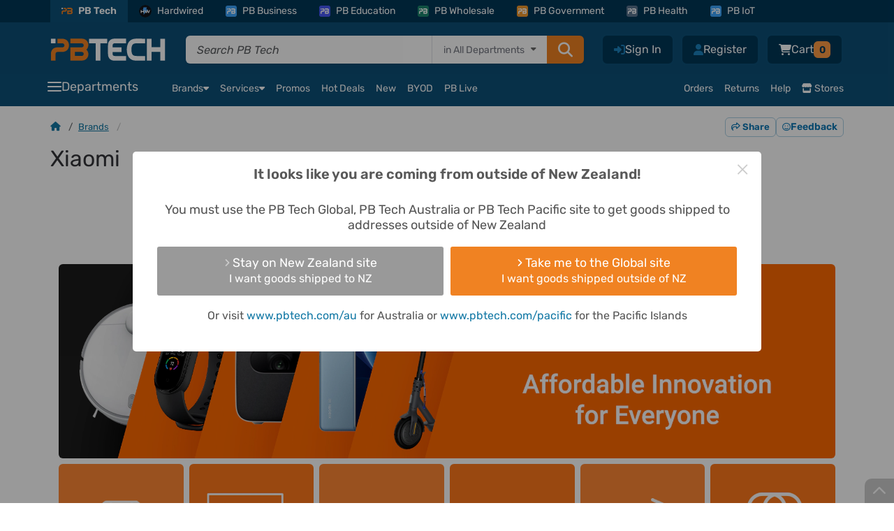

--- FILE ---
content_type: text/html; charset=UTF-8
request_url: https://www.pbtech.co.nz/brand/xiaomi
body_size: 27450
content:
<!DOCTYPE html>
<html lang='en' prefix="fb: http://ogp.me/ns/fb#" >
<head>
    <meta http-equiv="X-UA-Compatible" content="IE=Edge" />
    <!-- make sure the IE meta tag is the first child of the head element, as it can cause issues in certain scenarios if it isn't -->
    <!-- see http://tesmond.blogspot.com/2011/10/ie9-intranet-compatibility-mode-in.html for more info -->

    <!-- prefetch -->
        <link rel="dns-prefetch" href="//connect.facebook.net">
    <link rel="dns-prefetch" href="//fonts.gstatic.com">
    <link rel="dns-prefetch" href="//www.googletagmanager.com">
    <link rel="dns-prefetch" href="//cdn.scarabresearch.com">
	
    <base href="https://www.pbtech.co.nz/">
    <meta http-equiv='Content-type' content='text/html; charset=UTF-8'>
    <meta name='viewport' content="width=device-width, initial-scale=1, interactive-widget=resizes-content">
            <title>Xiaomi Store - Buy with confidence from NZ&#039;s Authorised Mi Distributor - PBTech.co.nz</title>
        <meta name='keywords' content='' />
    <meta name='description' content='Xiaomi Store - Buy with confidence from NZ&#039;s Authorised Mi Distributor' />
    <meta name='language' content='english' />
    <meta name='copyright' content='&copy; 2026 PB Tech' />

    <link rel="apple-touch-icon" sizes="180x180" href="https://www.pbtech.co.nz/imglib/icons/apple-touch-icon.png">
    <link rel="icon" type="image/png" sizes="32x32" href="https://www.pbtech.co.nz/imglib/icons/favicon-32x32.png">
    <link rel="icon" type="image/png" sizes="48x48" href="https://www.pbtech.co.nz/imglib/icons/favicon-48x48.png">
    <link rel="manifest" href="/manifest.json" type="application/json">
    <link rel="mask-icon" href="https://www.pbtech.co.nz/imglib/icons/safari-pinned-tab.svg" color="#0d5078">
    <meta name="msapplication-TileColor" content="#0d5078">
    <meta name="theme-color" content="#ffffff">

    <link rel="stylesheet" href="https://www.pbtech.co.nz/iconset/fontawesome-pro-6.4.2-web/css/fontawesome.min.css">
    <link rel="stylesheet" href="https://www.pbtech.co.nz/iconset/fontawesome-pro-6.4.2-web/css/brands.min.css">
    <link rel="stylesheet" href="https://www.pbtech.co.nz/iconset/fontawesome-pro-6.4.2-web/css/regular.min.css">
    <link rel="stylesheet" href="https://www.pbtech.co.nz/iconset/fontawesome-pro-6.4.2-web/css/solid.min.css">
    <link rel="stylesheet" href="https://www.pbtech.co.nz/iconset/fontawesome-pro-6.4.2-web/css/light.min.css">

    
    
    <style type="text/css">@font-face {font-family:Rubik;font-style:normal;font-weight:400 700;src:url(/cf-fonts/v/rubik/5.0.18/cyrillic/wght/normal.woff2);unicode-range:U+0301,U+0400-045F,U+0490-0491,U+04B0-04B1,U+2116;font-display:swap;}@font-face {font-family:Rubik;font-style:normal;font-weight:400 700;src:url(/cf-fonts/v/rubik/5.0.18/cyrillic-ext/wght/normal.woff2);unicode-range:U+0460-052F,U+1C80-1C88,U+20B4,U+2DE0-2DFF,U+A640-A69F,U+FE2E-FE2F;font-display:swap;}@font-face {font-family:Rubik;font-style:normal;font-weight:400 700;src:url(/cf-fonts/v/rubik/5.0.18/hebrew/wght/normal.woff2);unicode-range:U+0590-05FF,U+200C-2010,U+20AA,U+25CC,U+FB1D-FB4F;font-display:swap;}@font-face {font-family:Rubik;font-style:normal;font-weight:400 700;src:url(/cf-fonts/v/rubik/5.0.18/latin/wght/normal.woff2);unicode-range:U+0000-00FF,U+0131,U+0152-0153,U+02BB-02BC,U+02C6,U+02DA,U+02DC,U+0304,U+0308,U+0329,U+2000-206F,U+2074,U+20AC,U+2122,U+2191,U+2193,U+2212,U+2215,U+FEFF,U+FFFD;font-display:swap;}@font-face {font-family:Rubik;font-style:normal;font-weight:400 700;src:url(/cf-fonts/v/rubik/5.0.18/latin-ext/wght/normal.woff2);unicode-range:U+0100-02AF,U+0304,U+0308,U+0329,U+1E00-1E9F,U+1EF2-1EFF,U+2020,U+20A0-20AB,U+20AD-20CF,U+2113,U+2C60-2C7F,U+A720-A7FF;font-display:swap;}@font-face {font-family:Rubik;font-style:normal;font-weight:400 700;src:url(/cf-fonts/v/rubik/5.0.18/arabic/wght/normal.woff2);unicode-range:U+0600-06FF,U+0750-077F,U+0870-088E,U+0890-0891,U+0898-08E1,U+08E3-08FF,U+200C-200E,U+2010-2011,U+204F,U+2E41,U+FB50-FDFF,U+FE70-FE74,U+FE76-FEFC;font-display:swap;}@font-face {font-family:Rubik;font-style:italic;font-weight:400 700;src:url(/cf-fonts/v/rubik/5.0.18/latin-ext/wght/italic.woff2);unicode-range:U+0100-02AF,U+0304,U+0308,U+0329,U+1E00-1E9F,U+1EF2-1EFF,U+2020,U+20A0-20AB,U+20AD-20CF,U+2113,U+2C60-2C7F,U+A720-A7FF;font-display:swap;}@font-face {font-family:Rubik;font-style:italic;font-weight:400 700;src:url(/cf-fonts/v/rubik/5.0.18/latin/wght/italic.woff2);unicode-range:U+0000-00FF,U+0131,U+0152-0153,U+02BB-02BC,U+02C6,U+02DA,U+02DC,U+0304,U+0308,U+0329,U+2000-206F,U+2074,U+20AC,U+2122,U+2191,U+2193,U+2212,U+2215,U+FEFF,U+FFFD;font-display:swap;}@font-face {font-family:Rubik;font-style:italic;font-weight:400 700;src:url(/cf-fonts/v/rubik/5.0.18/hebrew/wght/italic.woff2);unicode-range:U+0590-05FF,U+200C-2010,U+20AA,U+25CC,U+FB1D-FB4F;font-display:swap;}@font-face {font-family:Rubik;font-style:italic;font-weight:400 700;src:url(/cf-fonts/v/rubik/5.0.18/cyrillic/wght/italic.woff2);unicode-range:U+0301,U+0400-045F,U+0490-0491,U+04B0-04B1,U+2116;font-display:swap;}@font-face {font-family:Rubik;font-style:italic;font-weight:400 700;src:url(/cf-fonts/v/rubik/5.0.18/arabic/wght/italic.woff2);unicode-range:U+0600-06FF,U+0750-077F,U+0870-088E,U+0890-0891,U+0898-08E1,U+08E3-08FF,U+200C-200E,U+2010-2011,U+204F,U+2E41,U+FB50-FDFF,U+FE70-FE74,U+FE76-FEFC;font-display:swap;}@font-face {font-family:Rubik;font-style:italic;font-weight:400 700;src:url(/cf-fonts/v/rubik/5.0.18/cyrillic-ext/wght/italic.woff2);unicode-range:U+0460-052F,U+1C80-1C88,U+20B4,U+2DE0-2DFF,U+A640-A69F,U+FE2E-FE2F;font-display:swap;}</style>

        <link rel="alternate" hreflang="en-nz" href="https://www.pbtech.co.nz/brand/xiaomi" />
    <link rel="alternate" hreflang="en-au" href="https://www.pbtech.com/au/brand/xiaomi" />
    <link rel="alternate" hreflang="en-us" href="https://www.pbtech.com/brand/xiaomi" />
    <link rel="alternate" hreflang="en" href="https://www.pbtech.co.nz/brand/xiaomi" />
    <link rel="alternate" hreflang="x-default" href="https://www.pbtech.co.nz/"/>
    <link rel="alternate" hreflang="en-fj"  href="https://www.pbtech.com/pacific/brand/xiaomi" />
            <meta property='og:title' content='Xiaomi Store - Buy with confidence from NZ&#039;s Authorised Mi Distributor - PBTech.co.nz' />
        <meta property='og:url' content='https://www.pbtech.co.nz/brand/xiaomi' />
        <meta property='og:site_name' content='PB Tech' />
        <meta property='og:description' content='Xiaomi Store - Buy with confidence from NZ&#039;s Authorised Mi Distributor' />
        <meta property='og:type' content='website' />
                <meta property='og:image' content='https://www.pbtech.co.nz/imglib/dd/pbtech-icon-square.png' />
        
    <meta property='fb:admins' content='610679578,678458053' />

            <meta name='robots' content='index, follow'>
                <link rel='canonical' id="canonicalUrl" href='https://www.pbtech.co.nz/brand/xiaomi' />
                <link rel="stylesheet" type="text/css" href="/build/styles/swiper/swiper.min.2328ade4.css">
                    <link rel="stylesheet" type="text/css" href="/build/styles/core-css/css/mobile/core-mobile.3c7e420b.css">
                    <link rel="stylesheet" type="text/css" href="/build/styles/ripple.min.7beba428.css">
                    <link rel="stylesheet" type="text/css" href="/build/styles/dropzone.7bdd0fb4.css">
                    <link rel="stylesheet" type="text/css" href="/build/styles/choices.min.894e944d.css">
            
    
    <!-- address checker -->
    <meta name="google-site-verification" content="5rQmcQ3Y0Zj4O-DK69ThKvW4oBhIZZXDOZ2czshF2Mw" />

            <!-- Global site tag (gtag.js) - Google Analytics -->
		<script async src="https://www.googletagmanager.com/gtag/js?id=UA-42578007-1"></script>
        <script>
            window.dataLayer = window.dataLayer || [];
            function gtag(){dataLayer.push(arguments);}
            gtag('js', new Date());

            gtag('config', 'UA-42578007-1', {
                'custom_map': {
                                'dimension1':'customer_segment',
                                'dimension2':'customer_recency',
                                'dimension3':'web_application_type',
                                'dimension4':'ab_test'
                            },
                'web_application_type':'Desktop'
            });

            gtag('config', 'AW-994943012');

                                </script>

        <!-- Google Tag Manager -->
        <!-- <script>(function(w,d,s,l,i){w[l]=w[l]||[];w[l].push({'gtm.start':
        new Date().getTime(),event:'gtm.js'});var f=d.getElementsByTagName(s)[0],
        j=d.createElement(s),dl=l!='dataLayer'?'&l='+l:'';j.async=true;j.src=
        'https://www.googletagmanager.com/gtm.js?id='+i+dl;f.parentNode.insertBefore(j,f);
        })(window,document,'script','dataLayer','GTM-KGMKGTH');</script> -->
        <!-- End Google Tag Manager -->
            <script src="https://challenges.cloudflare.com/turnstile/v0/api.js" async defer></script>

            <script type="text/javascript" src="https://client-version.cf.emarsys.net/web-emarsys-sdk-v4/latest/web-emarsys-sdk.js" defer></script>
        <script type="text/javascript">
            var WebEmarsysSdk = WebEmarsysSdk || []
                WebEmarsysSdk.push(['init', {
                    applicationCode: 'EMSEF-E30EE',
                    enableMacSafariVapid: true, // If true, enables VAPID instead of APNS for Safari on Mac
                    defaultNotificationTitle: 'PB Tech', // Using PB Tech as the default title if one is not set in Emarsys notification.
                    defaultNotificationIcon: '/imglib/dd/pb-logo.svg', // Using the PB Logo as the default icon if one is not set in Emarsys notification.
                    autoSubscribe: false, // If true, prompts a user to subscribe for pushes upon SDK initialization which is not recommended
                    serviceWorker: {
                        url: 'service-worker.js',
                        applicationServerPublicKey: 'BDp0W7YOVbTJaxPVZJZm1P3FxqOikavLWiQXd5hIfyRwr3bzyBtFlAk_kDawjcs40z9ogUirnknMFQTtk5BAKx0'
                    }
                }]);
        </script>
    </head>
    <body class=" body-no-top-header-padding ">
                    <!-- Compare Products Button -->
                <div id="feedback-side" class="compare-list-button" style='display:none'>
                    <a href="compare" rel="nofollow" target="_top">
                        COMPARE PRODUCTS<i class='fas fa-scale-balanced fa-fw'></i>
                        <div class="compare-list-count" style="padding: 2px 7px">0</div>
                    </a>
                </div>
                <!-- Facebook Pixel -->
    <script>
        !function(f,b,e,v,n,t,s){if(f.fbq)return;n=f.fbq=function(){n.callMethod?
        n.callMethod.apply(n,arguments):n.queue.push(arguments)};if(!f._fbq)f._fbq=n;
        n.push=n;n.loaded=!0;n.version='2.0';n.queue=[];t=b.createElement(e);t.async=!0;
        t.src=v;s=b.getElementsByTagName(e)[0];s.parentNode.insertBefore(t,s)}(window,
        document,'script','//connect.facebook.net/en_US/fbevents.js');

        fbq('init', '732147426886509');
        fbq('track', 'PageView');

            </script>
    <noscript><img height="1" width="1" style="display:none"
    src="https://www.facebook.com/tr?id=732147426886509&amp;ev=PageView&amp;noscript=1"
    /></noscript>
    <!-- End Facebook Pixel -->

    <!-- Google Tag Manager (noscript) -->
    <!-- <noscript><iframe src="https://www.googletagmanager.com/ns.html?id=GTM-KGMKGTH"
    height="0" width="0" style="display:none;visibility:hidden"></iframe></noscript> -->
    <!-- End Google Tag Manager (noscript) -->

    <div id="fb-root"></div>

    
                        <div class="header-container header-container-without-product-page  js-mobile-header-container js-header-container js-common-header">
            <!-- This is for warning for IE broswer not supporting (should be removed later)-->
                <div id="noSupport"></div>
                    <!-- Mobile first approach -->
    <div id="newMobileHeader" class="js-mobile-header js-common-header">
                    <div id="top_bar" class="js-sticky-header-hide">
                <div class="header_container container">
                    <div class="row m-0">
                        <div class="col-12 p-0">
                            <div>
                                <ul class="d-menu d-flex align-items-center list-unstyled list-overflow pb-top-navbar js-top-bar">
                                                                            <li class="active-tab"><a href="https://www.pbtech.co.nz/" class="small d-flex align-items-center text-white text-center text-decoration-none"><span class="division-icon bg-main-blue p-0"><img class="img-fluid" src="https://www.pbtech.co.nz/imglib/dd/pb-logo-short.svg"></span>PB Tech</a></li>
                                        <li><a href="https://hardwired.pbtech.co.nz/"  class="small d-flex align-items-center text-white text-center text-mid-neutral text-decoration-none"><span class="division-icon hardwired"><img class="img-fluid h-100" src="https://www.pbtech.co.nz/imglib/dd/Hardwired-Badge.svg"></span>Hardwired</a></li>
                                        <li><a href="https://business.pbtech.co.nz/"  class="small d-flex align-items-center text-white text-center text-decoration-none "><span class="division-icon bg-business"><img class="img-fluid" src="https://www.pbtech.co.nz/imglib/dd/pb-logo-short-white.svg"></span>PB Business</a></li>
                                        <li><a href="https://education.pbtech.co.nz/" class="small d-flex align-items-center text-white text-center text-decoration-none "><span class="division-icon bg-education"><img class="img-fluid" src="https://www.pbtech.co.nz/imglib/dd/pb-logo-short-white.svg"></span>PB Education</a></li>
                                        <li><a href="https://wholesale.pbtech.co.nz/" class="small d-flex align-items-center text-white text-center text-decoration-none"><span class="division-icon bg-wholesale"><img class="img-fluid" src="https://www.pbtech.co.nz/imglib/dd/pb-logo-short-white.svg"></span>PB Wholesale</a></li>
                                        <li><a href="https://government.pbtech.co.nz/" class="small d-flex align-items-center text-white text-center text-decoration-none"><span class="division-icon bg-government"><img class="img-fluid" src="https://www.pbtech.co.nz/imglib/dd/pb-logo-short-white.svg"></span>PB Government</a></li>
                                        <li><a href="https://health.pbtech.co.nz/" class="small d-flex align-items-center text-white text-center text-decoration-none"><span class="division-icon bg-health"><img class="img-fluid" src="https://www.pbtech.co.nz/imglib/dd/pb-logo-short-white.svg"></span>PB Health</a></li>
                                        <li><a href="https://business.pbtech.co.nz/services/install-display/iot-solutions" class="small d-flex align-items-center text-white text-center text-decoration-none"><span class="division-icon bg-business"><img class="img-fluid" src="https://www.pbtech.co.nz/imglib/dd/pb-logo-short-white.svg"></span>PB IoT</a></li>
                                        <li id="getAppLink" class="ms-auto d-none d-xxl-block">
                                            <i class="fas fa-mobile-screen-button me-2"></i><a href="app?qr=desktop-header" class="small text-white text-center text-decoration-none js-top-bar-item" data-page="Get_PB_Tech_App">Get the PB Tech App</a>
                                        </li>
                                                                        </ul>
                            </div>
                        </div>
                    </div>
                </div>
            </div>
                    <div class="header_top_group py-0 pt-xl-3 pb-xl-2" id="header">
            <div class="container mb-1">
                <div class="row align-items-center d-xl-none">
                    <div class="col px-3 d-flex align-items-center ">
                                                                            <i class="fas fa-chevron-left me-3 app-back-button d-none" id="js-app-back-button"></i>
                                                                    <div class="open_more_menu d-flex align-items-center"><i class="fas fa-bars pe-3"></i></div>
                        <span class="position-relative ">
                            <a href="https://www.pbtech.co.nz/">
                                <img src="imglib/dd/pb-logo-alt.svg" height="20" width="103" alt="PB Tech" class="mobile_logo m-0">
                            </a>
                        </span>
                    </div>
                                            <div class="col-3 ps-3">
                            <div class="d-flex align-items-center right_icons js-right_icons justify-content-end">
                                                                <div class='header_button mobile-search-toggle js-search-toggle'>
                                    <!-- Menu Option: Basket -->
                                    <div class='menu_option'>
                                        <span class="header-buttons">
                                            <i class="fas fa-magnifying-glass text-white font-size-20"></i>
                                        </span>
                                    </div>
                                </div>
                                <!-- <a href="wish-list" class="position-relative">
                                    <i class="fas fa-heart"></i>
                                                                        </a> -->
                                 <div class='header_button basMenu '>
                                    <!-- Menu Option: Basket -->
                                    <div class='menu_option'>
                                        <a class="whtLink header-buttons" href='basket'>
                                                                                            <i class='fas fa-cart-shopping text-white'></i>
                                                                                            <span class="header-badge orange rounded font-size-12 text-secondary-dark-blue js-basket-desktop-count ">0</span>
                                        </a>
                                    </div> <!-- end data id 5 -->
                                    <!-- end Menu Option: Basket -->
                                </div>


                                <!-- <a href='basket' class="position-relative js-mobile-display">
                                                                            <i class='fas fa-cart-shopping'></i>
                                                                                <span class='basket_count basket_count_mobile js-basket_count_mobile'>0</span>
                                                                        </a> -->
                            </div>
                        </div>
                                        </div>
                <div class="row d-none d-xl-flex m-0">
                    <div class="col col-xl ps-0 pe-xl-4 my-auto">
                        <div class="d-flex align-items-center">
                            <div class='header_cell logo  '>
                                <a href='https://www.pbtech.co.nz/'>
                                    <img src='imglib/dd/pb-logo-alt.svg' alt='PB Tech' class='mainLogo'>
                                </a>
                            </div>
                            <div class="searchBar ">
                                <form name="search_query" id="search_query" method="GET" action="search">
                                    <div class="d-flex main-search-input shadow-sm js-mainSearchInput js-search-container">
                                            <div class="fg_input p-0 position-relative">
                                                <input type="text" class="form-control border-0 rounded-0 rounded-start js-search_input w-100 position-relative px-3 js-cypress-search-test"
                                                id="searchBox" name="sf"
                                                value=""
                                                placeholder="Search PB Tech" autocomplete="off">
                                                <input type="hidden" name="search_type" id="search_type">
                                            </div>

                                                                                            <div class="searchInDepartment d-none d-xxl-block position-relative bg-white">
                                                    <div class="dropContainer">
                                                        <div class="searchLabel text-end px-3 h-100 border-start">
                                                            <span class="clear-search js-clear-search"><span class="clear-icon"></span></span>
                                                            <span class="font-size-14">in&nbsp;</span>
                                                            <span id="main-search-department-label" class="font-size-14 text-nowrap js-search-department-label me-3"></span>
                                                        </div>
                                                        <select class="search-department-list js-search-department-list h-100">
                                                            <option class="js-search-department-option" value="All Departments"
                                                                data-url="search"
                                                                selected>
                                                                All Departments
                                                            </option>
                                                                                                                            <option class="js-search-department-option"
                                                                    value="Computers & Tablets"
                                                                    data-url="search/filter/computers"
                                                                    >
                                                                    Computers & Tablets                                                                </option>
                                                                                                                                <option class="js-search-department-option"
                                                                    value="PC Peripherals"
                                                                    data-url="search/filter/peripherals"
                                                                    >
                                                                    PC Peripherals                                                                </option>
                                                                                                                                <option class="js-search-department-option"
                                                                    value="PC Parts"
                                                                    data-url="search/filter/components"
                                                                    >
                                                                    PC Parts                                                                </option>
                                                                                                                                <option class="js-search-department-option"
                                                                    value="Networking"
                                                                    data-url="search/filter/networking"
                                                                    >
                                                                    Networking                                                                </option>
                                                                                                                                <option class="js-search-department-option"
                                                                    value="Printing, Scanning & Office"
                                                                    data-url="search/filter/consumables"
                                                                    >
                                                                    Printing, Scanning & Office                                                                </option>
                                                                                                                                <option class="js-search-department-option"
                                                                    value="Phones & Accessories"
                                                                    data-url="search/filter/phones-gps"
                                                                    >
                                                                    Phones & Accessories                                                                </option>
                                                                                                                                <option class="js-search-department-option"
                                                                    value="Headphones & Audio"
                                                                    data-url="search/filter/headphones-audio"
                                                                    >
                                                                    Headphones & Audio                                                                </option>
                                                                                                                                <option class="js-search-department-option"
                                                                    value="TV & AV"
                                                                    data-url="search/filter/tv-av"
                                                                    >
                                                                    TV & AV                                                                </option>
                                                                                                                                <option class="js-search-department-option"
                                                                    value="UC & Video Conferencing"
                                                                    data-url="search/filter/uc-video-conferencing"
                                                                    >
                                                                    UC & Video Conferencing                                                                </option>
                                                                                                                                <option class="js-search-department-option"
                                                                    value="Gaming & VR"
                                                                    data-url="search/filter/gaming"
                                                                    >
                                                                    Gaming & VR                                                                </option>
                                                                                                                                <option class="js-search-department-option"
                                                                    value="Home Appliances"
                                                                    data-url="search/filter/home-appliances"
                                                                    >
                                                                    Home Appliances                                                                </option>
                                                                                                                                <option class="js-search-department-option"
                                                                    value="Smart Home & Security"
                                                                    data-url="search/filter/smart-home-security"
                                                                    >
                                                                    Smart Home & Security                                                                </option>
                                                                                                                                <option class="js-search-department-option"
                                                                    value="Power & Lighting"
                                                                    data-url="search/filter/power-and-lighting"
                                                                    >
                                                                    Power & Lighting                                                                </option>
                                                                                                                                <option class="js-search-department-option"
                                                                    value="Health, Fitness & Outdoors"
                                                                    data-url="search/filter/health-fitness-and-outdoors"
                                                                    >
                                                                    Health, Fitness & Outdoors                                                                </option>
                                                                                                                                <option class="js-search-department-option"
                                                                    value="Cameras & Drones"
                                                                    data-url="search/filter/cameras"
                                                                    >
                                                                    Cameras & Drones                                                                </option>
                                                                                                                                <option class="js-search-department-option"
                                                                    value="Toys, Hobbies & STEM"
                                                                    data-url="search/filter/toys-hobbies-stem"
                                                                    >
                                                                    Toys, Hobbies & STEM                                                                </option>
                                                                                                                                <option class="js-search-department-option"
                                                                    value="Software"
                                                                    data-url="search/filter/software"
                                                                    >
                                                                    Software                                                                </option>
                                                                                                                                <option class="js-search-department-option"
                                                                    value="More"
                                                                    data-url="search/filter/more"
                                                                    >
                                                                    More                                                                </option>
                                                                                                                                <option class="js-search-department-option"
                                                                    value="Gift Ideas"
                                                                    data-url="search/filter/gift-ideas"
                                                                    >
                                                                    Gift Ideas                                                                </option>
                                                                                                                        </select>
                                                    </div>
                                                </div>
                                                
                                            <button type="submit" class="search_button orange px-3 py-2 rounded-0 rounded-end">
                                                <i class="fas fa-magnifying-glass"></i>
                                            </button>


                                    </div>
                                </form>
                            </div>
                        </div>
                    </div>
                                        <div class="col-auto px-0">
                        <div class='headButtons '>
                            <div class='header_button_float ms-2'>
                                <div class='header_button header_button_cart basMenu js-basket-menu '>
                                    <!-- Menu Option: Basket -->
                                    <div class='menu_option' data-menu-id='5'>
                                        <a class="whtLink header-buttons" href='basket'>
                                            <i class='fas fa-cart-shopping font-size-16 text-white'></i>
                                                                                            <span id='timer_id0_basket_total' class='menu_basket_total text-white'>
                                                                                                    <span class='header_total d-none gex'>
                                                        <span class='value'>Cart</span>
                                                        <span class='small_text'
                                                            style='display:none;'>&nbsp;ex.</span>
                                                    </span>
                                                    <span class='header_total d-none ginc'>
                                                        <span class='value'>Cart</span>
                                                    </span>
                                                                                                </span>
                                            <span class="header-badge orange rounded font-size-14 text-secondary-dark-blue js-basket-desktop-count ">0</span>
                                        </a>
                                        <div id='subnav_basket' class='subnav_content menu_option_5'>
                                            <div class='d-flex flex-column h-100 bg-white rounded border-slate'>
                                                <div class='subnav_group fw-normal overflow-hidden'>
                                                    <!-- Division 1: Submenu Category List -->
                                                    <div class='subnav_group_list p-3'>
                                                        <div class='js-basket-desktop-count-title d-flex align-items-center p-0 text-slate-600 font-size-16'>
                                                            <i class="fa-regular fa-cart-shopping text-slate-500 me-2 font-size-16"></i>
                                                            <span class="fw-bold">
                                                                                                                                    Your cart is empty
                                                                                                                                </span>
                                                                                                                    </div>
                                                        <div class='js-header-basket-append'>
                                                            <div class="d-flex flex-column js-header-basket-items header-basket-items">
                                                                                                                            </div>
                                                        </div>
                                                    </div>

                                                    <!-- end Division 1 -->
                                                </div>
                                                <div class="header-cart-bottom-bar bg-info fw-normal rounded-bottom">
                                                    <!-- ensure the page doesn't die completely if the current platform and/or basket could not be fetched -->
                                                    <!-- ensures the 404 page works even if the database is having issues -->
                                                                                                            <div class='js-header-cart-total text-slate-600 font-size-14'>
                                                            <span class='header_total gex <?(count($basketItems) == 0 ? "d-none" : "")?>'>
                                                                                                                                <span class='value bold'>$0.00</span>
                                                                Excl GST                                                            </span>
                                                            <span class='header_total ginc <?(count($basketItems) == 0 ? "d-none" : "")?>'>
                                                                                                                                <span class='value bold'>$0.00</span>
                                                            </span>
                                                        </div>
                                                                                                            <a href='basket' class='button orange basket-cart-hover ms-auto text-decoration-none'>View Cart <i class="fa-solid fa-arrow-right"></i></a>
                                                </div>
                                            </div>
                                        </div>
                                    </div> <!-- end data id 5 -->
                                    <!-- end Menu Option: Basket -->
                                </div> <!-- header button cart -->
                            </div> <!-- header button float -->
                                                            <div class="header_button_float">
                                    <div class="header_button ms-2 ">
                                        <span>
                                            <a href="reg" class="whtLink  header-buttons">
                                                <i class="fa-solid fa-user font-size-16" title="Register"></i>
                                                <span class="js-cypress-signup-test text-white">Register</span>
                                            </a>
                                        </span>
                                    </div>
                                </div>
                                                        <div class='header_button_float logMenu'>
                                <div class='header_button '>
                                    <a href='login' class='whtLink header-buttons'>
                                        <i class="fa-solid fa-right-to-bracket font-size-16" title="Sign In"></i>
                                        <span class="js-cypress-login-test text-white">Sign In</span>
                                    </a>
                                </div> <!-- header button login -->
                            </div> <!-- header float -->
                                                    </div>
                    </div>
                                    </div>

                <div class="row js-toggle-search-input d-none d-xl-none">
                    <div class="col-12 px-3">
                        <div>
                            <form name="search_query" id="m_search_query" method="GET" action="search" class="search-form">
                                <div class="main-search-input shadow-sm js-mainSearchInput w-100">
                                    <i class="fas fa-magnifying-glass headSearchIcon"></i>
                                    <div class="d-flex js-search-container bg-white rounded">
                                        <div class="fg_input p-0 position-relative">
                                            <input
                                            type="text" class="js-search-box-mobile form-control rounded-0 rounded-start border-0 js-search_input w-100 position-relative px-3 font-size-14"
                                            id="m_searchBox" name="sf"
                                            value=""
                                            placeholder="Search PB Tech" autocomplete="off"
                                            enterkeyhint="search">
                                            <input type="hidden" name="search_type" id="m_search_type">
                                            <span class="clear-search js-clear-search d-sm-none"><span class="clear-icon"></span></span>
                                        </div>

                                                                                    <!-- scanner mobile icon -->
                                            <i class="fas fa-barcode-read scanner-icon js-scanner-icon align-items-center d-sm-none font-size-16 text-secondary-light-blue" id="js-scanner-icon"></i>
                                            
                                                                                    <div class="searchInDepartment d-none d-sm-block position-relative bg-white">
                                                <div class="dropContainer">
                                                    <div class="searchLabel text-end px-3 border-start">
                                                        <span class="clear-search js-clear-search"><span class="clear-icon"></span></span>
                                                        <span class="font-size-14">in&nbsp;</span>
                                                        <span id="main-search-department-label" class="font-size-14 text-nowrap js-search-department-label me-3"></span>
                                                    </div>
                                                    <select class="search-department-list js-search-department-list h-100">
                                                        <option class="js-search-department-option" value="All Departments"
                                                            data-url="search"
                                                            selected>
                                                            All Departments
                                                        </option>
                                                                                                                    <option class="js-search-department-option"
                                                                value="Computers & Tablets"
                                                                data-url="search/filter/computers"
                                                                >
                                                                Computers & Tablets                                                            </option>
                                                                                                                        <option class="js-search-department-option"
                                                                value="PC Peripherals"
                                                                data-url="search/filter/peripherals"
                                                                >
                                                                PC Peripherals                                                            </option>
                                                                                                                        <option class="js-search-department-option"
                                                                value="PC Parts"
                                                                data-url="search/filter/components"
                                                                >
                                                                PC Parts                                                            </option>
                                                                                                                        <option class="js-search-department-option"
                                                                value="Networking"
                                                                data-url="search/filter/networking"
                                                                >
                                                                Networking                                                            </option>
                                                                                                                        <option class="js-search-department-option"
                                                                value="Printing, Scanning & Office"
                                                                data-url="search/filter/consumables"
                                                                >
                                                                Printing, Scanning & Office                                                            </option>
                                                                                                                        <option class="js-search-department-option"
                                                                value="Phones & Accessories"
                                                                data-url="search/filter/phones-gps"
                                                                >
                                                                Phones & Accessories                                                            </option>
                                                                                                                        <option class="js-search-department-option"
                                                                value="Headphones & Audio"
                                                                data-url="search/filter/headphones-audio"
                                                                >
                                                                Headphones & Audio                                                            </option>
                                                                                                                        <option class="js-search-department-option"
                                                                value="TV & AV"
                                                                data-url="search/filter/tv-av"
                                                                >
                                                                TV & AV                                                            </option>
                                                                                                                        <option class="js-search-department-option"
                                                                value="UC & Video Conferencing"
                                                                data-url="search/filter/uc-video-conferencing"
                                                                >
                                                                UC & Video Conferencing                                                            </option>
                                                                                                                        <option class="js-search-department-option"
                                                                value="Gaming & VR"
                                                                data-url="search/filter/gaming"
                                                                >
                                                                Gaming & VR                                                            </option>
                                                                                                                        <option class="js-search-department-option"
                                                                value="Home Appliances"
                                                                data-url="search/filter/home-appliances"
                                                                >
                                                                Home Appliances                                                            </option>
                                                                                                                        <option class="js-search-department-option"
                                                                value="Smart Home & Security"
                                                                data-url="search/filter/smart-home-security"
                                                                >
                                                                Smart Home & Security                                                            </option>
                                                                                                                        <option class="js-search-department-option"
                                                                value="Power & Lighting"
                                                                data-url="search/filter/power-and-lighting"
                                                                >
                                                                Power & Lighting                                                            </option>
                                                                                                                        <option class="js-search-department-option"
                                                                value="Health, Fitness & Outdoors"
                                                                data-url="search/filter/health-fitness-and-outdoors"
                                                                >
                                                                Health, Fitness & Outdoors                                                            </option>
                                                                                                                        <option class="js-search-department-option"
                                                                value="Cameras & Drones"
                                                                data-url="search/filter/cameras"
                                                                >
                                                                Cameras & Drones                                                            </option>
                                                                                                                        <option class="js-search-department-option"
                                                                value="Toys, Hobbies & STEM"
                                                                data-url="search/filter/toys-hobbies-stem"
                                                                >
                                                                Toys, Hobbies & STEM                                                            </option>
                                                                                                                        <option class="js-search-department-option"
                                                                value="Software"
                                                                data-url="search/filter/software"
                                                                >
                                                                Software                                                            </option>
                                                                                                                        <option class="js-search-department-option"
                                                                value="More"
                                                                data-url="search/filter/more"
                                                                >
                                                                More                                                            </option>
                                                                                                                        <option class="js-search-department-option"
                                                                value="Gift Ideas"
                                                                data-url="search/filter/gift-ideas"
                                                                >
                                                                Gift Ideas                                                            </option>
                                                                                                                </select>
                                                </div>
                                            </div>
                                            
                                        <button type="submit" class="search_button orange px-3 py-0 rounded-0 rounded-end">
                                            <i class="fas fa-magnifying-glass font-size-16"></i>
                                        </button>
                                    </div>
                                </div>
                            </form>

                            <!-- this stuff is required for the speech to work - all hidden so won't cause any display issues -->
                            <div id="info" style="visibility:hidden; height:0px; overflow:hidden;"></div>
                            <div id="results" style="visibility:hidden; height:0px; overflow:hidden;">
                                <span id="final_span" class="final"></span><span id="interim_span" class="interim"></span>
                            </div>
                            <div class="text-center" style="visibility:hidden; height:0px; overflow:hidden;">
                                <div id="div_language">
                                    <select id="select_language" onchange="updateCountry()"></select>
                                    &nbsp;&nbsp;
                                    <select id="select_dialect"></select>
                                </div>
                            </div>
                            <!-- this stuff is required for the speech to work - all hidden so won't cause any display issues -->
                        </div>
                    </div>
                </div>
            </div>
        </div>
    </div>
 
    <div class='right_swipe_trigger'></div>
    <div id='mobile_more_menu'>
        <div class='more_menu_overlay'></div>
        <div class='menu_group pb-5'>
            <a class='close_more_menu ripple'><i class='fas fa-angle-left'></i></a>
            <ul>
                <li class='ripple'><a href='login'><i class='fas fa-right-to-bracket'></i> Sign In</a></li><li class='ripple'><a href='login'><i class='fas fa-receipt'></i> My Orders</a></li><li class='ripple'><a href='login'><i class='fas fa-list'></i> Lists</a></li><li class='ripple'><a href='login'><i class='fas fa-envelope'></i> Messages</a></li>            </ul>
            <span>Buying</span>
            <ul>
                <li class='ripple'><a href='site-directory'><i class='fas fa-table-cells-large'></i> Shop by Department</a></li>
                <li class='ripple'><a href='brands'><i class='fab fa-apple fa-fw'></i> Shop by Brand</a></li>
                <li class='ripple'><a href='promotions'><i class='fas fa-seal-exclamation'></i> Promotions</a></li>
                                    <li class="ripple"><a href="hot-deals"><i class="fas fa-fire-flame-curved"></i> Hot Deals</a></li>
                    <li class="ripple"><a href="clearance"><i class="fas fa-box-dollar"></i> Clearance</a></li>
                                <li class='ripple'><a href='new-arrivals'><i class="fas fa-hexagon-plus"></i> New Arrivals</a></li>
                                    <li class='ripple'><a href='tax-free-shopping'><i class='fas fa-plane-departure'></i>Tax Free Shopping</a></li>
                                                    <li class='ripple'><a href='education/byod'><i class='fas fa-graduation-cap'></i> BYOD</a></li>
                    <li class='ripple'><a href='live'><i class='fas fa-waveform-lines'></i> PB Live</a></li>
                            </ul>
            <span>Support</span>
            <ul class="pb-5">
                <!-- <li class='ripple'><a href='my-account/settings'><i class='fa fa-gear'></i> Settings</a></li> -->
                <li class='ripple'><a href='stores'><i class='fas fa-location-dot'></i> Find a Store</a></li>                <li class='ripple'><a href='about'><i class="fas fa-circle-info"></i> About Us</a></li>
                <li class='ripple'><a href='services'><i class='fas fa-broom-wide'></i> Services</a></li>                <li class='ripple'><a href='help'><i class='fas fa-question-circle'></i> Help &amp; Support</a></li>
                <li class='ripple'><a href='returns'><i class="fas fa-arrow-turn-down-left"></i> Returns & Warranty</a></li>
                            </ul>
        </div>
    </div>
<div class='close_trigger'></div>
<div class='header-overlay js-header-overlay'></div>

            <script>
            //TODO: move this to a JavaScript file
            // Scanner button QR code related
            let scannerButton = document.querySelectorAll('.js-scanner-icon');
            Array.from(scannerButton).forEach(e => e.addEventListener("click",  function(e) {
                window.location.href = "/scanner";
            }));
        </script>
        <div class="top-navbar d-none d-xl-block pt-1">
        <div class="container top-navbar-width  p-0">
            <div class="row m-0 justify-content-between align-items-center">
                <div class="col px-0 left-links position-relative">
                                            <ul class="d-flex align-items-end navbar-list-group text-nowrap space-for-catalogue">
                            <!-- Departments menu -->
                            <li class="nav-hamburger ps-0 js-top-menu-option js-nav-hamburger text-nowrap space-for-catalogue"
                                data-top-menu-id="1">
                                <a class="font-size-4 departments-menu-option js-departments-menu-option">
                                    <div class="d-flex align-items-center header-buttons departments p-0 h-auto">
                                        <p id="nav-hamburger-icon" class="js-nav-hamburger-icon">
                                            <span></span>
                                            <span></span>
                                            <span></span>
                                            <span></span>
                                        </p>
                                        Departments
                                    </div>
                                </a>
                                <div id="department-dropdown"
                                    class="department-menu d-none-lite js-top-menu-dropdown js-top-menu-dropdown-1">
                                    <div
                                        class="department-menu-overlay js-department-menu-overlay"></div>
                                    <ul class="d-flex flex-column h-100 js-department-menu text-wrap">
                                                                                    <li class="department-list flex-grow-1 d-flex align-items-center"
                                                data-nav-list="1">
                                                <a href="category/computers"
                                                    class="js-main-menu-item" data-type="department"
                                                    data-id="1">
                                                    <i class="fas fa-laptop fa-fw"></i>
                                                    Computers & Tablets                                                </a>
                                                <!-- Main category sub-menu created by on hover from ajax call at header.js -->
                                                <div
                                                    class="department-submenu p-3 submenu-1"
                                                    id="subMenuContent1">
                                                    <div class="loading-container w-100 h-100 d-flex justify-content-center submenu-content-loader-1">
                                                        <div class="loader-ring-container text-center w-100 h-100 d-flex justify-content-center align-items-center">
                                                            <div class="loader-ring mx-auto"></div>
                                                        </div>
                                                    </div>
                                                </div>
                                            </li>
                                                                                    <li class="department-list flex-grow-1 d-flex align-items-center"
                                                data-nav-list="3">
                                                <a href="category/peripherals"
                                                    class="js-main-menu-item" data-type="department"
                                                    data-id="3">
                                                    <i class="fas fa-computer-mouse fa-fw"></i>
                                                    PC Peripherals                                                </a>
                                                <!-- Main category sub-menu created by on hover from ajax call at header.js -->
                                                <div
                                                    class="department-submenu p-3 submenu-3"
                                                    id="subMenuContent3">
                                                    <div class="loading-container w-100 h-100 d-flex justify-content-center submenu-content-loader-3">
                                                        <div class="loader-ring-container text-center w-100 h-100 d-flex justify-content-center align-items-center">
                                                            <div class="loader-ring mx-auto"></div>
                                                        </div>
                                                    </div>
                                                </div>
                                            </li>
                                                                                    <li class="department-list flex-grow-1 d-flex align-items-center"
                                                data-nav-list="2">
                                                <a href="category/components"
                                                    class="js-main-menu-item" data-type="department"
                                                    data-id="2">
                                                    <i class="fas fa-hard-drive fa-fw"></i>
                                                    PC Parts                                                </a>
                                                <!-- Main category sub-menu created by on hover from ajax call at header.js -->
                                                <div
                                                    class="department-submenu p-3 submenu-2"
                                                    id="subMenuContent2">
                                                    <div class="loading-container w-100 h-100 d-flex justify-content-center submenu-content-loader-2">
                                                        <div class="loader-ring-container text-center w-100 h-100 d-flex justify-content-center align-items-center">
                                                            <div class="loader-ring mx-auto"></div>
                                                        </div>
                                                    </div>
                                                </div>
                                            </li>
                                                                                    <li class="department-list flex-grow-1 d-flex align-items-center"
                                                data-nav-list="10">
                                                <a href="category/networking"
                                                    class="js-main-menu-item" data-type="department"
                                                    data-id="10">
                                                    <i class="fas fa-wifi fa-fw"></i>
                                                    Networking                                                </a>
                                                <!-- Main category sub-menu created by on hover from ajax call at header.js -->
                                                <div
                                                    class="department-submenu p-3 submenu-10"
                                                    id="subMenuContent10">
                                                    <div class="loading-container w-100 h-100 d-flex justify-content-center submenu-content-loader-10">
                                                        <div class="loader-ring-container text-center w-100 h-100 d-flex justify-content-center align-items-center">
                                                            <div class="loader-ring mx-auto"></div>
                                                        </div>
                                                    </div>
                                                </div>
                                            </li>
                                                                                    <li class="department-list flex-grow-1 d-flex align-items-center"
                                                data-nav-list="7">
                                                <a href="category/consumables"
                                                    class="js-main-menu-item" data-type="department"
                                                    data-id="7">
                                                    <i class="fas fa-print fa-fw"></i>
                                                    Printing, Scanning & Office                                                </a>
                                                <!-- Main category sub-menu created by on hover from ajax call at header.js -->
                                                <div
                                                    class="department-submenu p-3 submenu-7"
                                                    id="subMenuContent7">
                                                    <div class="loading-container w-100 h-100 d-flex justify-content-center submenu-content-loader-7">
                                                        <div class="loader-ring-container text-center w-100 h-100 d-flex justify-content-center align-items-center">
                                                            <div class="loader-ring mx-auto"></div>
                                                        </div>
                                                    </div>
                                                </div>
                                            </li>
                                                                                    <li class="department-list flex-grow-1 d-flex align-items-center"
                                                data-nav-list="11">
                                                <a href="category/phones-gps"
                                                    class="js-main-menu-item" data-type="department"
                                                    data-id="11">
                                                    <i class="fas fa-mobile-alt fa-fw"></i>
                                                    Phones & Accessories                                                </a>
                                                <!-- Main category sub-menu created by on hover from ajax call at header.js -->
                                                <div
                                                    class="department-submenu p-3 submenu-11"
                                                    id="subMenuContent11">
                                                    <div class="loading-container w-100 h-100 d-flex justify-content-center submenu-content-loader-11">
                                                        <div class="loader-ring-container text-center w-100 h-100 d-flex justify-content-center align-items-center">
                                                            <div class="loader-ring mx-auto"></div>
                                                        </div>
                                                    </div>
                                                </div>
                                            </li>
                                                                                    <li class="department-list flex-grow-1 d-flex align-items-center"
                                                data-nav-list="19">
                                                <a href="category/headphones-audio"
                                                    class="js-main-menu-item" data-type="department"
                                                    data-id="19">
                                                    <i class="fas fa-headphones fa-fw"></i>
                                                    Headphones & Audio                                                </a>
                                                <!-- Main category sub-menu created by on hover from ajax call at header.js -->
                                                <div
                                                    class="department-submenu p-3 submenu-19"
                                                    id="subMenuContent19">
                                                    <div class="loading-container w-100 h-100 d-flex justify-content-center submenu-content-loader-19">
                                                        <div class="loader-ring-container text-center w-100 h-100 d-flex justify-content-center align-items-center">
                                                            <div class="loader-ring mx-auto"></div>
                                                        </div>
                                                    </div>
                                                </div>
                                            </li>
                                                                                    <li class="department-list flex-grow-1 d-flex align-items-center"
                                                data-nav-list="12">
                                                <a href="category/tv-av"
                                                    class="js-main-menu-item" data-type="department"
                                                    data-id="12">
                                                    <i class="fas fa-tv fa-fw"></i>
                                                    TV & AV                                                </a>
                                                <!-- Main category sub-menu created by on hover from ajax call at header.js -->
                                                <div
                                                    class="department-submenu p-3 submenu-12"
                                                    id="subMenuContent12">
                                                    <div class="loading-container w-100 h-100 d-flex justify-content-center submenu-content-loader-12">
                                                        <div class="loader-ring-container text-center w-100 h-100 d-flex justify-content-center align-items-center">
                                                            <div class="loader-ring mx-auto"></div>
                                                        </div>
                                                    </div>
                                                </div>
                                            </li>
                                                                                    <li class="department-list flex-grow-1 d-flex align-items-center"
                                                data-nav-list="25">
                                                <a href="category/uc-video-conferencing"
                                                    class="js-main-menu-item" data-type="department"
                                                    data-id="25">
                                                    <i class="fas fa-webcam fa-fw"></i>
                                                    UC & Video Conferencing                                                </a>
                                                <!-- Main category sub-menu created by on hover from ajax call at header.js -->
                                                <div
                                                    class="department-submenu p-3 submenu-25"
                                                    id="subMenuContent25">
                                                    <div class="loading-container w-100 h-100 d-flex justify-content-center submenu-content-loader-25">
                                                        <div class="loader-ring-container text-center w-100 h-100 d-flex justify-content-center align-items-center">
                                                            <div class="loader-ring mx-auto"></div>
                                                        </div>
                                                    </div>
                                                </div>
                                            </li>
                                                                                    <li class="department-list flex-grow-1 d-flex align-items-center"
                                                data-nav-list="16">
                                                <a href="category/gaming"
                                                    class="js-main-menu-item" data-type="department"
                                                    data-id="16">
                                                    <i class="fas fa-gamepad-modern  fa-fw"></i>
                                                    Gaming & VR                                                </a>
                                                <!-- Main category sub-menu created by on hover from ajax call at header.js -->
                                                <div
                                                    class="department-submenu p-3 submenu-16"
                                                    id="subMenuContent16">
                                                    <div class="loading-container w-100 h-100 d-flex justify-content-center submenu-content-loader-16">
                                                        <div class="loader-ring-container text-center w-100 h-100 d-flex justify-content-center align-items-center">
                                                            <div class="loader-ring mx-auto"></div>
                                                        </div>
                                                    </div>
                                                </div>
                                            </li>
                                                                                    <li class="department-list flex-grow-1 d-flex align-items-center"
                                                data-nav-list="21">
                                                <a href="category/home-appliances"
                                                    class="js-main-menu-item" data-type="department"
                                                    data-id="21">
                                                    <i class="fas fa-microwave fa-fw"></i>
                                                    Home Appliances                                                </a>
                                                <!-- Main category sub-menu created by on hover from ajax call at header.js -->
                                                <div
                                                    class="department-submenu p-3 submenu-21"
                                                    id="subMenuContent21">
                                                    <div class="loading-container w-100 h-100 d-flex justify-content-center submenu-content-loader-21">
                                                        <div class="loader-ring-container text-center w-100 h-100 d-flex justify-content-center align-items-center">
                                                            <div class="loader-ring mx-auto"></div>
                                                        </div>
                                                    </div>
                                                </div>
                                            </li>
                                                                                    <li class="department-list flex-grow-1 d-flex align-items-center"
                                                data-nav-list="17">
                                                <a href="category/smart-home-security"
                                                    class="js-main-menu-item" data-type="department"
                                                    data-id="17">
                                                    <i class="fas fa-key fa-fw"></i>
                                                    Smart Home & Security                                                </a>
                                                <!-- Main category sub-menu created by on hover from ajax call at header.js -->
                                                <div
                                                    class="department-submenu p-3 submenu-17"
                                                    id="subMenuContent17">
                                                    <div class="loading-container w-100 h-100 d-flex justify-content-center submenu-content-loader-17">
                                                        <div class="loader-ring-container text-center w-100 h-100 d-flex justify-content-center align-items-center">
                                                            <div class="loader-ring mx-auto"></div>
                                                        </div>
                                                    </div>
                                                </div>
                                            </li>
                                                                                    <li class="department-list flex-grow-1 d-flex align-items-center"
                                                data-nav-list="22">
                                                <a href="category/power-and-lighting"
                                                    class="js-main-menu-item" data-type="department"
                                                    data-id="22">
                                                    <i class="fas fa-plug fa-fw"></i>
                                                    Power & Lighting                                                </a>
                                                <!-- Main category sub-menu created by on hover from ajax call at header.js -->
                                                <div
                                                    class="department-submenu p-3 submenu-22"
                                                    id="subMenuContent22">
                                                    <div class="loading-container w-100 h-100 d-flex justify-content-center submenu-content-loader-22">
                                                        <div class="loader-ring-container text-center w-100 h-100 d-flex justify-content-center align-items-center">
                                                            <div class="loader-ring mx-auto"></div>
                                                        </div>
                                                    </div>
                                                </div>
                                            </li>
                                                                                    <li class="department-list flex-grow-1 d-flex align-items-center"
                                                data-nav-list="23">
                                                <a href="category/health-fitness-and-outdoors"
                                                    class="js-main-menu-item" data-type="department"
                                                    data-id="23">
                                                    <i class="fas fa-heart fa-fw"></i>
                                                    Health, Fitness & Outdoors                                                </a>
                                                <!-- Main category sub-menu created by on hover from ajax call at header.js -->
                                                <div
                                                    class="department-submenu p-3 submenu-23"
                                                    id="subMenuContent23">
                                                    <div class="loading-container w-100 h-100 d-flex justify-content-center submenu-content-loader-23">
                                                        <div class="loader-ring-container text-center w-100 h-100 d-flex justify-content-center align-items-center">
                                                            <div class="loader-ring mx-auto"></div>
                                                        </div>
                                                    </div>
                                                </div>
                                            </li>
                                                                                    <li class="department-list flex-grow-1 d-flex align-items-center"
                                                data-nav-list="13">
                                                <a href="category/cameras"
                                                    class="js-main-menu-item" data-type="department"
                                                    data-id="13">
                                                    <i class="fas fa-camera fa-fw"></i>
                                                    Cameras & Drones                                                </a>
                                                <!-- Main category sub-menu created by on hover from ajax call at header.js -->
                                                <div
                                                    class="department-submenu p-3 submenu-13"
                                                    id="subMenuContent13">
                                                    <div class="loading-container w-100 h-100 d-flex justify-content-center submenu-content-loader-13">
                                                        <div class="loader-ring-container text-center w-100 h-100 d-flex justify-content-center align-items-center">
                                                            <div class="loader-ring mx-auto"></div>
                                                        </div>
                                                    </div>
                                                </div>
                                            </li>
                                                                                    <li class="department-list flex-grow-1 d-flex align-items-center"
                                                data-nav-list="18">
                                                <a href="category/toys-hobbies-stem"
                                                    class="js-main-menu-item" data-type="department"
                                                    data-id="18">
                                                    <i class="fas fa-robot fa-fw"></i>
                                                    Toys, Hobbies & STEM                                                </a>
                                                <!-- Main category sub-menu created by on hover from ajax call at header.js -->
                                                <div
                                                    class="department-submenu p-3 submenu-18"
                                                    id="subMenuContent18">
                                                    <div class="loading-container w-100 h-100 d-flex justify-content-center submenu-content-loader-18">
                                                        <div class="loader-ring-container text-center w-100 h-100 d-flex justify-content-center align-items-center">
                                                            <div class="loader-ring mx-auto"></div>
                                                        </div>
                                                    </div>
                                                </div>
                                            </li>
                                                                                    <li class="department-list flex-grow-1 d-flex align-items-center"
                                                data-nav-list="5">
                                                <a href="category/software"
                                                    class="js-main-menu-item" data-type="department"
                                                    data-id="5">
                                                    <i class="fas fa-dice-d6 fa-fw"></i>
                                                    Software                                                </a>
                                                <!-- Main category sub-menu created by on hover from ajax call at header.js -->
                                                <div
                                                    class="department-submenu p-3 submenu-5"
                                                    id="subMenuContent5">
                                                    <div class="loading-container w-100 h-100 d-flex justify-content-center submenu-content-loader-5">
                                                        <div class="loader-ring-container text-center w-100 h-100 d-flex justify-content-center align-items-center">
                                                            <div class="loader-ring mx-auto"></div>
                                                        </div>
                                                    </div>
                                                </div>
                                            </li>
                                                                                    <li class="department-list flex-grow-1 d-flex align-items-center"
                                                data-nav-list="14">
                                                <a href="category/more"
                                                    class="js-main-menu-item" data-type="department"
                                                    data-id="14">
                                                    <i class="fas fa-plus fa-fw"></i>
                                                    More                                                </a>
                                                <!-- Main category sub-menu created by on hover from ajax call at header.js -->
                                                <div
                                                    class="department-submenu p-3 submenu-14"
                                                    id="subMenuContent14">
                                                    <div class="loading-container w-100 h-100 d-flex justify-content-center submenu-content-loader-14">
                                                        <div class="loader-ring-container text-center w-100 h-100 d-flex justify-content-center align-items-center">
                                                            <div class="loader-ring mx-auto"></div>
                                                        </div>
                                                    </div>
                                                </div>
                                            </li>
                                                                                    <li class="department-list flex-grow-1 d-flex align-items-center"
                                                data-nav-list="20">
                                                <a href="category/gift-ideas"
                                                    class="js-main-menu-item" data-type="department"
                                                    data-id="20">
                                                    <i class="fas fa-gift fa-fw"></i>
                                                    Gift Ideas                                                </a>
                                                <!-- Main category sub-menu created by on hover from ajax call at header.js -->
                                                <div
                                                    class="department-submenu p-3 submenu-20"
                                                    id="subMenuContent20">
                                                    <div class="loading-container w-100 h-100 d-flex justify-content-center submenu-content-loader-20">
                                                        <div class="loader-ring-container text-center w-100 h-100 d-flex justify-content-center align-items-center">
                                                            <div class="loader-ring mx-auto"></div>
                                                        </div>
                                                    </div>
                                                </div>
                                            </li>
                                                                            </ul>
                                </div>
                            </li>

                            <!-- Brands menu -->
                            <li class="nav-caret js-brand-menu-append js-top-menu-option"
                                data-top-menu-id="2">
                                <a class="js-brands-menu-option">
                                    <span class="text-nowrap header-buttons buttons-bottom">Brands<i class="fa-solid fa-caret-down js-brands-caret brands-caret"></i></span>
                                </a>

                                <!-- Brands top-menu content created by ajax call at header.js -->
                                <div class="brands-submenu overflow-hidden d-none-lite js-top-menu-dropdown js-top-menu-dropdown-2"
                                    style="position:absolute" id="top_menu_drodown_content_brands">
                                    <div class="loading-container d-flex justify-content-center js-top-menu-content-loader-brands h-100 w-100">
                                        <div class="text-center w-100 h-100 d-flex justify-content-center align-items-center loader-ring-holder-brands">
                                            <div class="loader-ring mx-auto"></div>
                                        </div>
                                    </div>
                                </div>
                            </li>

                            <!-- Services menu -->
                                                            <li class="nav-caret js-top-menu-option js-service-menu-append"
                                    data-top-menu-id="3">
                                    <a class="js-services-menu-option"
                                        data-division="0">
                                        <span class="text-nowrap header-buttons buttons-bottom">Services<i class="fa-solid fa-caret-down js-services-caret services-caret"></i></span>
                                    </a>

                                    <!-- Services top-menu content created by ajax call at header.js -->
                                    <div
                                        class="services-expanded-menu d-none-lite js-top-menu-dropdown js-top-menu-dropdown-3"
                                        id="top_menu_drodown_content_services">
                                        <div
                                            class="loading-container d-flex justify-content-center js-top-menu-content-loader-services  w-100 h-100">
                                            <div
                                                class="text-center w-100 h-100 d-flex justify-content-center align-items-center loader-ring-holder-services">
                                                <div class="loader-ring mx-auto"></div>
                                            </div>
                                        </div>
                                    </div>
                                </li>
                            							<li>
								<a id='promotions'
									href="promotions"
									class="js-main-menu-item "
									data-type="menu"
									data-id="promotions">
									<span class="header-buttons buttons-bottom">
										<i class="fa-solid fa-seal-exclamation font-size-16 d-none d-xxl-block text-secondary-warning"></i>
										<span class="d-none d-xxxl-block">Promotions</span>
										<span class="d-xxxl-none">Promos</span>
									</span>
								</a>
							</li>
                                                            <li>
                                    <a href="hot-deals"
                                        class="js-main-menu-item "
                                        data-type="menu"
                                        data-id="hot-deals"
                                        id="hotDeals">
                                        <span class="header-buttons buttons-bottom">
                                            <i class="fa-solid fa-fire-flame-curved font-size-16 d-none d-xxl-block text-secondary-warning"></i>
                                            <span>Hot Deals</span>
                                        </span>
                                    </a>
                                </li>
                                                        <li>
                                <a href="new-arrivals"
                                    class="js-main-menu-item "
                                    data-type="menu"
                                    data-id="new_arrivals"
                                    id="newArrivals">
                                    <span class="header-buttons buttons-bottom">
                                        New<span class="d-none d-xxl-block"> Arrivals</span>
                                    </span>
                                </a>
                            </li>
                                                            <li id="byod">
                                    <a class="" href="education/byod"
                                        class="js-main-menu-item"
                                        data-type="menu"
                                        data-id="byod">
                                            <span class="header-buttons buttons-bottom">BYOD</span>
                                    </a>
                                </li>
                                                            <li id="live">
                                    <a class=" " href="live"
                                        class="js-main-menu-item"
                                        data-type="menu"
                                        data-id="live">
                                            <span class="header-buttons buttons-bottom">
                                                PB Live
                                            </span>
                                    </a>
                                </li>
                                <li>
                                    <a id="taxFreeShopping" href="tax-free-shopping"
                                        class="js-main-menu-item text-nowrap "
                                        data-type="menu"
                                        data-id="tax_free_shopping">
                                        <span class="header-buttons buttons-bottom">
                                            Tax Free
                                        </span>
                                    </a>
                                </li>
                                                    </ul>
                                    </div>

                <!-- Left Side Links  -->
                <div class="col-md-auto right-links p-0">
                    <ul class='d-flex align-items-end navbar-list-group pe-1 text-nowrap js-cypress-heartbeat-test space-for-catalogue'>
                                                <li>
                            <a class="" href="my-account/orders">
                                <span class="header-buttons buttons-bottom">
                                    <span class="d-none d-xxxl-inline-block">My </span> Orders
                                </span>
                            </a>
                        </li>

                        <li>
                            <a class="" href='returns'>
                                <span class="header-buttons buttons-bottom">Returns</span>
                            </a>
                        </li>

                        <li>
                            <a class="" href='help'>
                                <span class="header-buttons buttons-bottom"><i class="fa-solid fa-circle-question font-size-16 d-none d-xxl-block text-secondary-light-blue"></i>Help</span>
                            </a>
                        </li>

                                                    <li class="position-relative my-auto">
                                                                    <a href='stores' class='stores_link'>
                                        <span class="header-buttons buttons-bottom"><i class='fas fa-store'></i>&nbsp;Stores</span>
                                    </a>
                                                            </li>
                                            </ul>
                </div><!-- Right side Links  -->
            </div><!--  Department Menu Row  -->
        </div><!-- Department Menu Container  -->
    </div> <!-- Main menu Outer Box ends here -->
            </div>
        
                         <div class="d-xl-none pb-app d-none">
                                    </div>
                    
        
        <div class="wrapper ">
            <div class='printOverlay'><div class='printProgress'><i class='fa fa-spinner fa-spin'></i><br>Generating Print Page</div></div>

            <div id="main_container">
                <!-- BreadCrumbs & Heading -->
<script type="application/ld+json">[{"@context":"https://schema.org","@type":"BreadcrumbList","itemListElement":[{"@type":"ListItem","position":1,"name":"Home","item":"https://www.pbtech.co.nz/"},{"@type":"ListItem","position":2,"name":"Brands","item":"https://www.pbtech.co.nz/brands"},{"@type":"ListItem","position":3,"name":"Xiaomi","item":"https://www.pbtech.co.nz/brand/xiaomi"}]}]</script><div class="py-3 breadcrumbContainer">
        <div class="tree_wrapper bg-white p-0" >
        <div class="container">
            <div class="row">
                <div class="col-12">
                    <div class="d-flex align-items-center justify-content-between">
                        <nav class="width_wrapper header-title d-block swiper-container js-breadcrumb-header m-0 position-relative" aria-label="breadcrumb">
                            <ol class="breadcrumb m-0 d-block swiper-wrapper">
                                                                    <li class="breadcrumb-item d-inline-block align-middle swiper-slide ">
                                            <a href="https://www.pbtech.co.nz/"><i class="fa-solid fa-house"></i></a>
                                        </li>
                                                                                <li class="breadcrumb-item d-inline-block align-middle swiper-slide js-last-link">
                                            <a href="brands">Brands</a>
                                        </li>
                                                                                <!-- no link for the last page as it's assumed to be the current one -->
                                        <li class="breadcrumb-item d-inline-block align-middle swiper-slide"></li>
                                                                </ol>
                        </nav>
                                                <div class="breadcrumb-social-media">
                            
                            <div class="follow_holder text-nowrap d-flex align-items-stretch">
                                                            <!-- social widget -->
                                <div class="d-inline-block">
                                    <div class="shareWidget d-flex h-100">
    <div id="pb_modal_share_information" class="me-1">
        <input type="text" id="inputURL" style='width:10px;opacity:0;pointer-events:none;' readonly>
        <!-- ICONS -->
		<button id="generateQR" class="st-custom-button d-inline-block js-generate-qr-code bg-dark" title='Generate QR Code'><i class="fa-regular fa-qrcode"></i></button>
        <a id="twitter" href="#" class="d-none d-xl-inline-block js-no-scroll st-custom-button twitter sh6 social_media_button" title='Tweet' target='_blank' rel="nofollow noopener noreferrer"><i class='fa-brands fa-square-x-twitter'></i></a>
        <a id="facebook" href="#" class="d-none d-xl-inline-block js-no-scroll st-custom-button facebook sh5 social_media_button" title='Share' target='_blank' rel="nofollow noopener noreferrer"><i class="fab fa-facebook-f "></i></a>
        <a id="linkedin" href="#" class="d-none d-xl-inline-block js-no-scroll st-custom-button linkedin sh4 social_media_button" title='Share' target='_blank' rel="nofollow noopener noreferrer"><i class='fab fa-linkedin-in'></i></a>
        <a id="email" href="#" class="d-none d-xl-inline-block js-no-scroll st-custom-button email sh2 social_media_button" title='Email' target='_blank' rel="nofollow noopener noreferrer"><i class='fa fa-paper-plane'></i></a>
        <button id="copy_link" class="d-none d-xl-inline-block st-custom-button copy sh1" title='Copy URL'><i class="fas fa-copy"></i></button>
    </div>
    <!-- SOCIAL MAIN ICON -->
    <div id='social_button' class='opensocial h-100' title='We&apos;re Social'><i class="fa-regular fa-share socialbt"></i> <span>Share</span></div>
    <div id="share_mobile" class="opensocial share_on_mobile h-100"><i class="fa-regular fa-share socialbt"></i></div>
</div>
                                </div>
                                <!-- social widget -->
                                                                                                        <div id="react-feedback-button"></div>
                                                                                            </div>
                        </div>
                                            </div>
                </div>
            </div>
        </div>
    </div>
        <div class="heading_wrapper p-0 pt-1 border-0 bg-white d-md-block d-none ">
        <div class="container">
            <div class="row">
                <div class="col-12">
                    <div class="width_wrapper pt-2">
                        <div class="heading_wrapper--new">
                            <h1 class="border-0 js-remove-brand">Xiaomi</h1>
                        </div>
                    </div>
                </div>
            </div>
        </div>
    </div>
    
    </div>

<script>
    
    const feedbackModalComponentProps = {"turnstileSiteKey":"0x4AAAAAAACOxVi3CaB0wiPW","theme":"outline","buttonLabel":"Feedback","showIcon":true,"isStaff":false};
    const feedbackModalResultSuccess = false;

</script>


<!-- End BreadCrumbs & Heading -->

<div class="container">
    <div class="row">
                <div class="col-12  mt-2">
                    <div id="b58396" data-block-id="58396" class="content_block_container position-relative pt-0 pb-4">
                    <div class="content_block_no_title "><div class="container"><!--LOGO START-->
<div class="row mx-n1">
<div class="col-12 px-1 pb-1">
<div class="pb-2 text-center">
<div class="w-100 px-3 mx-auto" style="max-width: 400px;"><img class="d-block img-fluid" src="fileslib/_20230628135900_xiaomi-logo.png" alt="Xiaomi Logo" width="600" height="150" /></div>
</div>
</div>
</div>
<!--LOGO END--> <!--HEADER START-->
<div class="row mx-n1">
<div class="col-12 p-1"><!--DESKTOP-->
<div class="d-none d-xl-block">
<div class="position-relative image-aspect-ratio-4by1"><picture> <source srcset="fileslib/_20230628134559_xiaomi-brand-header-desktop.webp" type="image/webp" /> <img class="position-absolute img-fluid rounded" src="fileslib/_20230628134559_xiaomi-brand-header-desktop.png" alt="Xiaomi" width="1920" height="480" /> </picture></div>
</div>
<!--MOBILE-->
<div class="d-xl-none">
<div class="position-relative image-aspect-ratio-2by1"><picture> <source srcset="fileslib/_20230628134559_xiaomi-brand-header-mobile.webp" type="image/webp" /> <img class="position-absolute img-fluid rounded" src="fileslib/_20230628134559_xiaomi-brand-header-mobile.png" alt="Xiaomi" width="960" height="480" /> </picture></div>
</div>
</div>
</div>
<!--HEADER END--> <!--12 TILE ROW START-->
<div class="row mx-n1"><!--TILE 01-->
<div class="col-4 col-xl-2 p-1"><a title="Shop all Xiaomi Smartphones" href="category/phones-gps/smartphones/brand-xiaomi">
<div class="position-relative image-aspect-ratio-2by3"><picture> <source srcset="fileslib/_20230628134548_xiaomi-brand-1-smartphones.webp" type="image/webp" /> <img class="position-absolute img-fluid rounded" src="fileslib/_20230628134548_xiaomi-brand-1-smartphones.png" alt="Xioami Smartphones" width="320" height="480" /> </picture></div>
</a></div>
<!--TILE 02-->
<div class="col-4 col-xl-2 p-1"><a title="Shop all Xiaomi Health &amp; Personal Care Products" href="category/health-fitness-and-outdoors/health-fitness/brand-xiaomi">
<div class="position-relative image-aspect-ratio-2by3"><picture> <source srcset="fileslib/_20230628134548_xiaomi-brand-2-health-and-personal-care.webp" type="image/webp" /> <img class="position-absolute img-fluid rounded" src="fileslib/_20230628134548_xiaomi-brand-2-health-and-personal-care.png" alt="Xiaomi Health &amp; Personal Care" width="320" height="480" /> </picture></div>
</a></div>
<!--TILE 03-->
<div class="col-4 col-xl-2 p-1"><a title="Shop all Xiaomi Streaming Media" href="category/tv-av/media-streaming-and-disc-players/brand-xiaomi">
<div class="position-relative image-aspect-ratio-2by3"><picture> <source srcset="fileslib/_20230628134548_xiaomi-brand-3-streaming-media.webp" type="image/webp" /> <img class="position-absolute img-fluid rounded" src="fileslib/_20230628134548_xiaomi-brand-3-streaming-media.png" alt="Xiaomi Streaming Media" width="320" height="480" /> </picture></div>
</a></div>
<!--TILE 04-->
<div class="col-4 col-xl-2 p-1"><a title="Shop all Xiaomi Routers" href="category/networking/routers/brand-xiaomi">
<div class="position-relative image-aspect-ratio-2by3"><picture> <source srcset="fileslib/_20230628134548_xiaomi-brand-4-networking.webp" type="image/webp" /> <img class="position-absolute img-fluid rounded" src="fileslib/_20230628134548_xiaomi-brand-4-networking.png" alt="Xiaomi Routers" width="320" height="480" /> </picture></div>
</a></div>
<!--TILE 05-->
<div class="col-4 col-xl-2 p-1"><a title="Shop all Xiaomi Scooters" href="category/health-fitness-and-outdoors/scooters-ebikes/brand-xiaomi">
<div class="position-relative image-aspect-ratio-2by3"><picture> <source srcset="fileslib/_20230628134548_xiaomi-brand-5-scooters.webp" type="image/webp" /> <img class="position-absolute img-fluid rounded" src="fileslib/_20230628134548_xiaomi-brand-5-scooters.png" alt="Xiaomi Scooters" width="320" height="480" /> </picture></div>
</a></div>
<!--TILE 06-->
<div class="col-4 col-xl-2 p-1"><a title="Shop all Xiaomi Smart Watches &amp; Fitness Trackers" href="category/phones-gps/smart-watches/brand-xiaomi">
<div class="position-relative image-aspect-ratio-2by3"><picture> <source srcset="fileslib/_20230628134548_xiaomi-brand-6-smart-watches-and-fitness-trackers.webp" type="image/webp" /> <img class="position-absolute img-fluid rounded" src="fileslib/_20230628134548_xiaomi-brand-6-smart-watches-and-fitness-trackers.png" alt="Xiaomi Smart Watches &amp; Fitness Trackers" width="320" height="480" /> </picture></div>
</a></div>
<!--TILE 07-->
<div class="col-4 col-xl-2 p-1"><a title="Shop all Xiaomi Power Banks" href="category/power-and-lighting/power-banks/brand-xiaomi">
<div class="position-relative image-aspect-ratio-2by3"><picture> <source srcset="fileslib/_20230628134559_xiaomi-brand-7-powerbanks.webp" type="image/webp" /> <img class="position-absolute img-fluid rounded" src="fileslib/_20230628134559_xiaomi-brand-7-powerbanks.png" alt="Xiaomi Power Banks" width="320" height="480" /> </picture></div>
</a></div>
<!--TILE 08-->
<div class="col-4 col-xl-2 p-1"><a title="Shop all Xiaomi Home Appliances" href="category/home-appliances/air-quality-and-climate-control/brand-xiaomi">
<div class="position-relative image-aspect-ratio-2by3"><picture> <source srcset="fileslib/_20230628134559_xiaomi-brand-8-home-appliances.webp" type="image/webp" /> <img class="position-absolute img-fluid rounded" src="fileslib/_20230628134559_xiaomi-brand-8-home-appliances.png" alt="Xiaomi Home Appliances" width="320" height="480" /> </picture></div>
</a></div>
<!--TILE 09-->
<div class="col-4 col-xl-2 p-1"><a title="Shop all Xiaomi Lighting" href="category/power-and-lighting/led-lighting/brand-xiaomi">
<div class="position-relative image-aspect-ratio-2by3"><picture> <source srcset="fileslib/_20230628134559_xiaomi-brand-9-lighting.webp" type="image/webp" /> <img class="position-absolute img-fluid rounded" src="fileslib/_20230628134559_xiaomi-brand-9-lighting.png" alt="Xiaomi Lighting" width="320" height="480" /> </picture></div>
</a></div>
<!--TILE 10-->
<div class="col-4 col-xl-2 p-1"><a title="Shop all Xiaomi Security &amp; Surveillance" href="category/smart-home-security/surveillance-cameras/brand-xiaomi">
<div class="position-relative image-aspect-ratio-2by3"><picture> <source srcset="fileslib/_20230628134559_xiaomi-brand-10-security-and-surveillance.webp" type="image/webp" /> <img class="position-absolute img-fluid rounded" src="fileslib/_20230628134559_xiaomi-brand-10-security-and-surveillance.png" alt="Xiaomi Security &amp; Surveillance" width="320" height="480" /> </picture></div>
</a></div>
<!--TILE 11-->
<div class="col-4 col-xl-2 p-1"><a title="Shop all Xiaomi In-Ear Headphones &amp; Earbuds" href="category/headphones-audio/headphones/brand-xiaomi">
<div class="position-relative image-aspect-ratio-2by3"><picture> <source srcset="fileslib/_20230628134559_xiaomi-brand-11-headphones.webp" type="image/webp" /> <img class="position-absolute img-fluid rounded" src="fileslib/_20230628134559_xiaomi-brand-11-headphones.png" alt="Xiaomi In-Ear Headphones &amp; Earbuds" width="320" height="480" /> </picture></div>
</a></div>
<!--TILE 12-->
<div class="col-4 col-xl-2 p-1"><a title="Shop more Xiaomi Products" href="https://www.pbtech.co.nz/brand/xiaomi#more">
<div class="position-relative image-aspect-ratio-2by3"><picture> <source srcset="fileslib/_20230628134559_xiaomi-brand-12-more.webp" type="image/webp" /> <img class="position-absolute img-fluid rounded" src="fileslib/_20230628134559_xiaomi-brand-12-more.png" alt="More Xiaomi Products" width="320" height="480" /> </picture></div>
</a></div>
</div>
<!--12 TILE ROW END--></div></div>
                </div>
            <div class="container padding-remove position-relative pt-0 pb-4">
                    <div class="row ">
                <div class="col-12">
                    <div id="b69535" class="content_block_container image_block none">
                                                    <a href="https://www.pbtech.co.nz/news/2543/mi-store-in-sylvia-park-has-moved-to-pb-tech?qr=cb-69535"                             title="Mi Store in Sylvia Park has moved to PB Tech">
                                                        <!--DESKTOP-->
                            <div class="d-none d-xl-block img-fluid"
                            >
                                <div class="position-relative image-aspect-ratio-8by1">
                                    <picture>
                                                                                    <source srcset="api/files/image?path=imglib/blockimage/20241018172927_category short banner.webp" type="image/webp" data-srcset="api/files/image?path=imglib/blockimage/20241018172927_category short banner.webp" />
                                                                                    <img
                                        class="lazyload img-fluid position-absolute start-0 top-0 rounded"
                                        src="api/files/image?path=imglib/blockimage/20241018172927_category short banner.png"
                                        alt="Mi Store in Sylvia Park has moved to PB Tech - Discover the same great range of Xiaomi and Mi. - Now online and instore at PB Tech"
                                        width="1920"
                                        height="auto"
                                        data-src="api/files/image?path=imglib/blockimage/20241018172927_category short banner.png" />
                                    </picture>
                                    <noscript>
                                        <img src="api/files/image?path=imglib/blockimage/20241018172927_category short banner.png" class="img-fluid"
                                        width="1920"
                                        height="auto"
                                        alt="Mi Store in Sylvia Park has moved to PB Tech - Discover the same great range of Xiaomi and Mi. - Now online and instore at PB Tech" />
                                    </noscript>
                                </div>
                            </div>

                        <!--MOBILE-->
                                                    <div class="d-xl-none img-fluid"
                            >
                                <div class="position-relative image-aspect-ratio-4by1">
                                    <picture>
                                        <source srcset="api/files/image?path=imglib/blockimage/20241018172927_category short banner_M.webp" type="image/webp" data-srcset="api/files/image?path=imglib/blockimage/20241018172927_category short banner_M.webp" />
                                        <img
                                        class="lazyload img-fluid position-absolute start-0 top-0 rounded"
                                        src="api/files/image?path=imglib/blockimage/20241018172927_category short banner_M.png"
                                        alt="Mi Store in Sylvia Park has moved to PB Tech - Discover the same great range of Xiaomi and Mi. - Now online and instore at PB Tech"
                                        width="768"
                                        height="auto"
                                        data-src="api/files/image?path=imglib/blockimage/20241018172927_category short banner_M.png" />
                                    </picture>
                                    <noscript>
                                        <img src="api/files/image?path=imglib/blockimage/20241018172927_category short banner_M.png" class="img-fluid"
                                        width="768"
                                        height="auto"
                                        alt="Mi Store in Sylvia Park has moved to PB Tech - Discover the same great range of Xiaomi and Mi. - Now online and instore at PB Tech" />
                                    </noscript>
                                </div>
                            </div>
                                                        </a>
                                                </div>
                </div>
                            </div>
            </div>
            <div class="container mb-4 position-relative">
            <div class="row">
                <div class="col-12">
                                        <div id="b19427" class="mb-4 content_block_container js-content_block_container lazy_load" data-block-id="19427" data-loader="loadContentBlocks"></div>
                                    </div>
            </div>
                    </div>
                <div class="container mb-4 position-relative">
            <div class="row">
                <div class="col-12">
                                        <div id="b38210" class="mb-4 content_block_container js-content_block_container lazy_load" data-block-id="38210" data-loader="loadContentBlocks"></div>
                                    </div>
            </div>
                    </div>
                <div class="container mb-4 position-relative">
            <div class="row">
                <div class="col-12">
                                        <div id="b20936" class="mb-4 content_block_container js-content_block_container lazy_load" data-block-id="20936" data-loader="loadContentBlocks"></div>
                                    </div>
            </div>
                    </div>
                <div class="container mb-4 position-relative">
            <div class="row">
                <div class="col-12">
                                        <div id="b19426" class="mb-4 content_block_container js-content_block_container lazy_load" data-block-id="19426" data-loader="loadContentBlocks"></div>
                                    </div>
            </div>
                    </div>
                <div class="container mb-4 position-relative">
            <div class="row">
                <div class="col-12">
                                        <div id="b21989" class="mb-4 content_block_container js-content_block_container lazy_load" data-block-id="21989" data-loader="loadContentBlocks"></div>
                                    </div>
            </div>
                    </div>
                <div class="container mb-4 position-relative">
            <div class="row">
                <div class="col-12">
                                        <div id="b38211" class="mb-4 content_block_container js-content_block_container lazy_load" data-block-id="38211" data-loader="loadContentBlocks"></div>
                                    </div>
            </div>
                    </div>
                <div class="container mb-4 position-relative">
            <div class="row">
                <div class="col-12">
                                        <div id="b1356" class="mb-4 content_block_container js-content_block_container lazy_load" data-block-id="1356" data-loader="loadContentBlocks"></div>
                                    </div>
            </div>
                    </div>
                <div class="container mb-4 position-relative">
            <div class="row">
                <div class="col-12">
                                        <div id="b8948" class="mb-4 content_block_container js-content_block_container lazy_load" data-block-id="8948" data-loader="loadContentBlocks"></div>
                                    </div>
            </div>
                    </div>
                <div class="container mb-4 position-relative">
            <div class="row">
                <div class="col-12">
                                        <div id="b20935" class="mb-4 content_block_container js-content_block_container lazy_load" data-block-id="20935" data-loader="loadContentBlocks"></div>
                                    </div>
            </div>
                    </div>
                <div class="container px-0 mb-4 position-relative">
            <div class="row">
                <div class="col-12">
                    <div id="4425" class='content_block_container'>
                                                    <div class="mb-3 js-content-block-title-container ">
                                <h2 class="m-0">
                                    <span class="d-inline-block me-2 me-sm-3 my-1 js-content-block-title">Shop by Category</span>
                                </h2>
                            </div>
                                                     <div class="row">
                                                             <div class="col-6 col-md-4 col-lg-3 py-2">
                                     <a href="category/power-and-lighting/ac-power-adapters/brand-xiaomi">
                                         <div class="p-3 pb-4 border rounded h-100">
                                             <div class="subcategory_image_container d-flex justify-content-center align-items-center">
                                                <picture>
                                                    <!--The following condition will never be true as there is no webp conversion on the subcategory tool yet-->
                                                                                                        <img data-src="https://www.pbtech.co.nz/api/files/image?path=imgprod/category/20231208154553_subcat-ac-power-adapters.png" class="subcategory_image lazyload">
                                                </picture>
                                                <noscript>
                                                    <img src="https://www.pbtech.co.nz/api/files/image?path=imgprod/category/20231208154553_subcat-ac-power-adapters.png" class="lazyload"/>
                                                </noscript>
                                             </div>
                                             <span class="subcategory_name text-center mt-2">AC Power Adapters</span>
                                         </div>
                                     </a>
                                 </div>
                                                             <div class="col-6 col-md-4 col-lg-3 py-2">
                                     <a href="category/home-appliances/air-quality-and-climate-control/brand-xiaomi">
                                         <div class="p-3 pb-4 border rounded h-100">
                                             <div class="subcategory_image_container d-flex justify-content-center align-items-center">
                                                <picture>
                                                    <!--The following condition will never be true as there is no webp conversion on the subcategory tool yet-->
                                                                                                        <img data-src="https://www.pbtech.co.nz/api/files/image?path=imgprod/category/20231201131251_category-air-quality-and-climate-control.jpg" class="subcategory_image lazyload">
                                                </picture>
                                                <noscript>
                                                    <img src="https://www.pbtech.co.nz/api/files/image?path=imgprod/category/20231201131251_category-air-quality-and-climate-control.jpg" class="lazyload"/>
                                                </noscript>
                                             </div>
                                             <span class="subcategory_name text-center mt-2">Air Quality & Climate Control</span>
                                         </div>
                                     </a>
                                 </div>
                                                             <div class="col-6 col-md-4 col-lg-3 py-2">
                                     <a href="category/more/apparel/brand-xiaomi">
                                         <div class="p-3 pb-4 border rounded h-100">
                                             <div class="subcategory_image_container d-flex justify-content-center align-items-center">
                                                <picture>
                                                    <!--The following condition will never be true as there is no webp conversion on the subcategory tool yet-->
                                                                                                        <img data-src="https://www.pbtech.co.nz/api/files/image?path=imgprod/category/20200722113814_apparel.jpg" class="subcategory_image lazyload">
                                                </picture>
                                                <noscript>
                                                    <img src="https://www.pbtech.co.nz/api/files/image?path=imgprod/category/20200722113814_apparel.jpg" class="lazyload"/>
                                                </noscript>
                                             </div>
                                             <span class="subcategory_name text-center mt-2">Apparel & PPE</span>
                                         </div>
                                     </a>
                                 </div>
                                                             <div class="col-6 col-md-4 col-lg-3 py-2">
                                     <a href="category/consumables/art-supplies/brand-xiaomi">
                                         <div class="p-3 pb-4 border rounded h-100">
                                             <div class="subcategory_image_container d-flex justify-content-center align-items-center">
                                                <picture>
                                                    <!--The following condition will never be true as there is no webp conversion on the subcategory tool yet-->
                                                                                                        <img data-src="https://www.pbtech.co.nz/api/files/image?path=imgprod/category/20200214093331_art-supplies.jpg" class="subcategory_image lazyload">
                                                </picture>
                                                <noscript>
                                                    <img src="https://www.pbtech.co.nz/api/files/image?path=imgprod/category/20200214093331_art-supplies.jpg" class="lazyload"/>
                                                </noscript>
                                             </div>
                                             <span class="subcategory_name text-center mt-2">Art Supplies</span>
                                         </div>
                                     </a>
                                 </div>
                                                             <div class="col-6 col-md-4 col-lg-3 py-2">
                                     <a href="category/more/bundles/brand-xiaomi">
                                         <div class="p-3 pb-4 border rounded h-100">
                                             <div class="subcategory_image_container d-flex justify-content-center align-items-center">
                                                <picture>
                                                    <!--The following condition will never be true as there is no webp conversion on the subcategory tool yet-->
                                                                                                        <img data-src="https://www.pbtech.co.nz/api/files/image?path=imgprod/category/20120503122803_KITPB2010.jpg" class="subcategory_image lazyload">
                                                </picture>
                                                <noscript>
                                                    <img src="https://www.pbtech.co.nz/api/files/image?path=imgprod/category/20120503122803_KITPB2010.jpg" class="lazyload"/>
                                                </noscript>
                                             </div>
                                             <span class="subcategory_name text-center mt-2">Bundle Deals</span>
                                         </div>
                                     </a>
                                 </div>
                                                             <div class="col-6 col-md-4 col-lg-3 py-2">
                                     <a href="category/peripherals/cables/brand-xiaomi">
                                         <div class="p-3 pb-4 border rounded h-100">
                                             <div class="subcategory_image_container d-flex justify-content-center align-items-center">
                                                <picture>
                                                    <!--The following condition will never be true as there is no webp conversion on the subcategory tool yet-->
                                                                                                        <img data-src="https://www.pbtech.co.nz/api/files/image?path=imgprod/category/20200130153239_cable.jpg" class="subcategory_image lazyload">
                                                </picture>
                                                <noscript>
                                                    <img src="https://www.pbtech.co.nz/api/files/image?path=imgprod/category/20200130153239_cable.jpg" class="lazyload"/>
                                                </noscript>
                                             </div>
                                             <span class="subcategory_name text-center mt-2">Cables</span>
                                         </div>
                                     </a>
                                 </div>
                                                             <div class="col-6 col-md-4 col-lg-3 py-2">
                                     <a href="category/health-fitness-and-outdoors/camping-and-outdoors/brand-xiaomi">
                                         <div class="p-3 pb-4 border rounded h-100">
                                             <div class="subcategory_image_container d-flex justify-content-center align-items-center">
                                                <picture>
                                                    <!--The following condition will never be true as there is no webp conversion on the subcategory tool yet-->
                                                                                                        <img data-src="https://www.pbtech.co.nz/api/files/image?path=imgprod/category/20231201132153_category-camping-and-outdoors.png" class="subcategory_image lazyload">
                                                </picture>
                                                <noscript>
                                                    <img src="https://www.pbtech.co.nz/api/files/image?path=imgprod/category/20231201132153_category-camping-and-outdoors.png" class="lazyload"/>
                                                </noscript>
                                             </div>
                                             <span class="subcategory_name text-center mt-2">Camping & Outdoors</span>
                                         </div>
                                     </a>
                                 </div>
                                                             <div class="col-6 col-md-4 col-lg-3 py-2">
                                     <a href="category/phones-gps/car-chargers/brand-xiaomi">
                                         <div class="p-3 pb-4 border rounded h-100">
                                             <div class="subcategory_image_container d-flex justify-content-center align-items-center">
                                                <picture>
                                                    <!--The following condition will never be true as there is no webp conversion on the subcategory tool yet-->
                                                                                                        <img data-src="https://www.pbtech.co.nz/api/files/image?path=imgprod/category/20200213104320_usb-car-chargers.jpg" class="subcategory_image lazyload">
                                                </picture>
                                                <noscript>
                                                    <img src="https://www.pbtech.co.nz/api/files/image?path=imgprod/category/20200213104320_usb-car-chargers.jpg" class="lazyload"/>
                                                </noscript>
                                             </div>
                                             <span class="subcategory_name text-center mt-2">Car Chargers</span>
                                         </div>
                                     </a>
                                 </div>
                                                             <div class="col-6 col-md-4 col-lg-3 py-2">
                                     <a href="category/headphones-audio/headphones/brand-xiaomi">
                                         <div class="p-3 pb-4 border rounded h-100">
                                             <div class="subcategory_image_container d-flex justify-content-center align-items-center">
                                                <picture>
                                                    <!--The following condition will never be true as there is no webp conversion on the subcategory tool yet-->
                                                                                                        <img data-src="https://www.pbtech.co.nz/api/files/image?path=imgprod/category/20220825141606_cat-headphones-earphones-at-pbtech-001.png" class="subcategory_image lazyload">
                                                </picture>
                                                <noscript>
                                                    <img src="https://www.pbtech.co.nz/api/files/image?path=imgprod/category/20220825141606_cat-headphones-earphones-at-pbtech-001.png" class="lazyload"/>
                                                </noscript>
                                             </div>
                                             <span class="subcategory_name text-center mt-2">Headphones & Earphones</span>
                                         </div>
                                     </a>
                                 </div>
                                                             <div class="col-6 col-md-4 col-lg-3 py-2">
                                     <a href="category/health-fitness-and-outdoors/health-fitness/brand-xiaomi">
                                         <div class="p-3 pb-4 border rounded h-100">
                                             <div class="subcategory_image_container d-flex justify-content-center align-items-center">
                                                <picture>
                                                    <!--The following condition will never be true as there is no webp conversion on the subcategory tool yet-->
                                                                                                        <img data-src="https://www.pbtech.co.nz/api/files/image?path=imgprod/category/20230331110136_health-fitness-outdoors-category.png" class="subcategory_image lazyload">
                                                </picture>
                                                <noscript>
                                                    <img src="https://www.pbtech.co.nz/api/files/image?path=imgprod/category/20230331110136_health-fitness-outdoors-category.png" class="lazyload"/>
                                                </noscript>
                                             </div>
                                             <span class="subcategory_name text-center mt-2">Health & Personal Care</span>
                                         </div>
                                     </a>
                                 </div>
                                                             <div class="col-6 col-md-4 col-lg-3 py-2">
                                     <a href="category/computers/laptop-bags/brand-xiaomi">
                                         <div class="p-3 pb-4 border rounded h-100">
                                             <div class="subcategory_image_container d-flex justify-content-center align-items-center">
                                                <picture>
                                                    <!--The following condition will never be true as there is no webp conversion on the subcategory tool yet-->
                                                                                                        <img data-src="https://www.pbtech.co.nz/api/files/image?path=imgprod/category/20220404140119_computers-tablets-bags-001.png" class="subcategory_image lazyload">
                                                </picture>
                                                <noscript>
                                                    <img src="https://www.pbtech.co.nz/api/files/image?path=imgprod/category/20220404140119_computers-tablets-bags-001.png" class="lazyload"/>
                                                </noscript>
                                             </div>
                                             <span class="subcategory_name text-center mt-2">Laptop Bags / Cases</span>
                                         </div>
                                     </a>
                                 </div>
                                                             <div class="col-6 col-md-4 col-lg-3 py-2">
                                     <a href="category/power-and-lighting/led-lighting/brand-xiaomi">
                                         <div class="p-3 pb-4 border rounded h-100">
                                             <div class="subcategory_image_container d-flex justify-content-center align-items-center">
                                                <picture>
                                                    <!--The following condition will never be true as there is no webp conversion on the subcategory tool yet-->
                                                                                                        <img data-src="https://www.pbtech.co.nz/api/files/image?path=imgprod/category/20231205154901_cat-led-lights-and-lighting.png" class="subcategory_image lazyload">
                                                </picture>
                                                <noscript>
                                                    <img src="https://www.pbtech.co.nz/api/files/image?path=imgprod/category/20231205154901_cat-led-lights-and-lighting.png" class="lazyload"/>
                                                </noscript>
                                             </div>
                                             <span class="subcategory_name text-center mt-2">LED Lights & Lighting</span>
                                         </div>
                                     </a>
                                 </div>
                                                             <div class="col-6 col-md-4 col-lg-3 py-2">
                                     <a href="category/tv-av/media-streaming-and-disc-players/brand-xiaomi">
                                         <div class="p-3 pb-4 border rounded h-100">
                                             <div class="subcategory_image_container d-flex justify-content-center align-items-center">
                                                <picture>
                                                    <!--The following condition will never be true as there is no webp conversion on the subcategory tool yet-->
                                                                                                        <img data-src="https://www.pbtech.co.nz/api/files/image?path=imgprod/category/20210219123144_streaming-media.png" class="subcategory_image lazyload">
                                                </picture>
                                                <noscript>
                                                    <img src="https://www.pbtech.co.nz/api/files/image?path=imgprod/category/20210219123144_streaming-media.png" class="lazyload"/>
                                                </noscript>
                                             </div>
                                             <span class="subcategory_name text-center mt-2">Media Streaming</span>
                                         </div>
                                     </a>
                                 </div>
                                                             <div class="col-6 col-md-4 col-lg-3 py-2">
                                     <a href="category/phones-gps/smartphones/brand-xiaomi">
                                         <div class="p-3 pb-4 border rounded h-100">
                                             <div class="subcategory_image_container d-flex justify-content-center align-items-center">
                                                <picture>
                                                    <!--The following condition will never be true as there is no webp conversion on the subcategory tool yet-->
                                                                                                        <img data-src="https://www.pbtech.co.nz/api/files/image?path=imgprod/category/20250915120300_samsung-s25u-sm-c.jpg" class="subcategory_image lazyload">
                                                </picture>
                                                <noscript>
                                                    <img src="https://www.pbtech.co.nz/api/files/image?path=imgprod/category/20250915120300_samsung-s25u-sm-c.jpg" class="lazyload"/>
                                                </noscript>
                                             </div>
                                             <span class="subcategory_name text-center mt-2">Mobile Phones</span>
                                         </div>
                                     </a>
                                 </div>
                                                             <div class="col-6 col-md-4 col-lg-3 py-2">
                                     <a href="category/peripherals/monitors/brand-xiaomi">
                                         <div class="p-3 pb-4 border rounded h-100">
                                             <div class="subcategory_image_container d-flex justify-content-center align-items-center">
                                                <picture>
                                                    <!--The following condition will never be true as there is no webp conversion on the subcategory tool yet-->
                                                                                                        <img data-src="https://www.pbtech.co.nz/api/files/image?path=imgprod/category/20200130151852_pc_monitor.jpg" class="subcategory_image lazyload">
                                                </picture>
                                                <noscript>
                                                    <img src="https://www.pbtech.co.nz/api/files/image?path=imgprod/category/20200130151852_pc_monitor.jpg" class="lazyload"/>
                                                </noscript>
                                             </div>
                                             <span class="subcategory_name text-center mt-2">Monitors</span>
                                         </div>
                                     </a>
                                 </div>
                                                             <div class="col-6 col-md-4 col-lg-3 py-2">
                                     <a href="category/phones-gps/other-phone-accessories/brand-xiaomi">
                                         <div class="p-3 pb-4 border rounded h-100">
                                             <div class="subcategory_image_container d-flex justify-content-center align-items-center">
                                                <picture>
                                                    <!--The following condition will never be true as there is no webp conversion on the subcategory tool yet-->
                                                                                                        <img data-src="https://www.pbtech.co.nz/api/files/image?path=imgprod/category/20200212154331_mobile-phone-accessories.jpg" class="subcategory_image lazyload">
                                                </picture>
                                                <noscript>
                                                    <img src="https://www.pbtech.co.nz/api/files/image?path=imgprod/category/20200212154331_mobile-phone-accessories.jpg" class="lazyload"/>
                                                </noscript>
                                             </div>
                                             <span class="subcategory_name text-center mt-2">Other Mobile Phone Accessories</span>
                                         </div>
                                     </a>
                                 </div>
                                                             <div class="col-6 col-md-4 col-lg-3 py-2">
                                     <a href="category/more/pets/brand-xiaomi">
                                         <div class="p-3 pb-4 border rounded h-100">
                                             <div class="subcategory_image_container d-flex justify-content-center align-items-center">
                                                <picture>
                                                    <!--The following condition will never be true as there is no webp conversion on the subcategory tool yet-->
                                                                                                        <img data-src="https://www.pbtech.co.nz/api/files/image?path=imgprod/category/20231205182440_cat-pet-accessories.png" class="subcategory_image lazyload">
                                                </picture>
                                                <noscript>
                                                    <img src="https://www.pbtech.co.nz/api/files/image?path=imgprod/category/20231205182440_cat-pet-accessories.png" class="lazyload"/>
                                                </noscript>
                                             </div>
                                             <span class="subcategory_name text-center mt-2">Pet Accessories</span>
                                         </div>
                                     </a>
                                 </div>
                                                             <div class="col-6 col-md-4 col-lg-3 py-2">
                                     <a href="category/headphones-audio/portable-audio/brand-xiaomi">
                                         <div class="p-3 pb-4 border rounded h-100">
                                             <div class="subcategory_image_container d-flex justify-content-center align-items-center">
                                                <picture>
                                                    <!--The following condition will never be true as there is no webp conversion on the subcategory tool yet-->
                                                                                                        <img data-src="https://www.pbtech.co.nz/api/files/image?path=imgprod/category/20231220163714_portable-audio.png" class="subcategory_image lazyload">
                                                </picture>
                                                <noscript>
                                                    <img src="https://www.pbtech.co.nz/api/files/image?path=imgprod/category/20231220163714_portable-audio.png" class="lazyload"/>
                                                </noscript>
                                             </div>
                                             <span class="subcategory_name text-center mt-2">Portable Audio</span>
                                         </div>
                                     </a>
                                 </div>
                                                             <div class="col-6 col-md-4 col-lg-3 py-2">
                                     <a href="category/power-and-lighting/power-banks/brand-xiaomi">
                                         <div class="p-3 pb-4 border rounded h-100">
                                             <div class="subcategory_image_container d-flex justify-content-center align-items-center">
                                                <picture>
                                                    <!--The following condition will never be true as there is no webp conversion on the subcategory tool yet-->
                                                                                                        <img data-src="https://www.pbtech.co.nz/api/files/image?path=imgprod/category/20231205154233_cat-power-banks.png" class="subcategory_image lazyload">
                                                </picture>
                                                <noscript>
                                                    <img src="https://www.pbtech.co.nz/api/files/image?path=imgprod/category/20231205154233_cat-power-banks.png" class="lazyload"/>
                                                </noscript>
                                             </div>
                                             <span class="subcategory_name text-center mt-2">Power Banks</span>
                                         </div>
                                     </a>
                                 </div>
                                                             <div class="col-6 col-md-4 col-lg-3 py-2">
                                     <a href="category/power-and-lighting/surge-protectors/brand-xiaomi">
                                         <div class="p-3 pb-4 border rounded h-100">
                                             <div class="subcategory_image_container d-flex justify-content-center align-items-center">
                                                <picture>
                                                    <!--The following condition will never be true as there is no webp conversion on the subcategory tool yet-->
                                                                                                        <img data-src="https://www.pbtech.co.nz/api/files/image?path=imgprod/category/20231208154654_subcat-power-boards-and-adapters.png" class="subcategory_image lazyload">
                                                </picture>
                                                <noscript>
                                                    <img src="https://www.pbtech.co.nz/api/files/image?path=imgprod/category/20231208154654_subcat-power-boards-and-adapters.png" class="lazyload"/>
                                                </noscript>
                                             </div>
                                             <span class="subcategory_name text-center mt-2">Power Boards & Adapters</span>
                                         </div>
                                     </a>
                                 </div>
                                                             <div class="col-6 col-md-4 col-lg-3 py-2">
                                     <a href="category/consumables/printer-paper/brand-xiaomi">
                                         <div class="p-3 pb-4 border rounded h-100">
                                             <div class="subcategory_image_container d-flex justify-content-center align-items-center">
                                                <picture>
                                                    <!--The following condition will never be true as there is no webp conversion on the subcategory tool yet-->
                                                                                                        <img data-src="https://www.pbtech.co.nz/api/files/image?path=imgprod/category/20200214094046_printer-paper.jpg" class="subcategory_image lazyload">
                                                </picture>
                                                <noscript>
                                                    <img src="https://www.pbtech.co.nz/api/files/image?path=imgprod/category/20200214094046_printer-paper.jpg" class="lazyload"/>
                                                </noscript>
                                             </div>
                                             <span class="subcategory_name text-center mt-2">Printer Paper</span>
                                         </div>
                                     </a>
                                 </div>
                                                             <div class="col-6 col-md-4 col-lg-3 py-2">
                                     <a href="category/tv-av/projectors/brand-xiaomi">
                                         <div class="p-3 pb-4 border rounded h-100">
                                             <div class="subcategory_image_container d-flex justify-content-center align-items-center">
                                                <picture>
                                                    <!--The following condition will never be true as there is no webp conversion on the subcategory tool yet-->
                                                                                                        <img data-src="https://www.pbtech.co.nz/api/files/image?path=imgprod/category/20200131131814_projector.jpg" class="subcategory_image lazyload">
                                                </picture>
                                                <noscript>
                                                    <img src="https://www.pbtech.co.nz/api/files/image?path=imgprod/category/20200131131814_projector.jpg" class="lazyload"/>
                                                </noscript>
                                             </div>
                                             <span class="subcategory_name text-center mt-2">Projectors</span>
                                         </div>
                                     </a>
                                 </div>
                                                             <div class="col-6 col-md-4 col-lg-3 py-2">
                                     <a href="category/networking/routers/brand-xiaomi">
                                         <div class="p-3 pb-4 border rounded h-100">
                                             <div class="subcategory_image_container d-flex justify-content-center align-items-center">
                                                <picture>
                                                    <!--The following condition will never be true as there is no webp conversion on the subcategory tool yet-->
                                                                                                        <img data-src="https://www.pbtech.co.nz/api/files/image?path=imgprod/category/20200130155424_router.jpg" class="subcategory_image lazyload">
                                                </picture>
                                                <noscript>
                                                    <img src="https://www.pbtech.co.nz/api/files/image?path=imgprod/category/20200130155424_router.jpg" class="lazyload"/>
                                                </noscript>
                                             </div>
                                             <span class="subcategory_name text-center mt-2">Routers</span>
                                         </div>
                                     </a>
                                 </div>
                                                             <div class="col-6 col-md-4 col-lg-3 py-2">
                                     <a href="category/health-fitness-and-outdoors/scooters-ebikes/brand-xiaomi">
                                         <div class="p-3 pb-4 border rounded h-100">
                                             <div class="subcategory_image_container d-flex justify-content-center align-items-center">
                                                <picture>
                                                    <!--The following condition will never be true as there is no webp conversion on the subcategory tool yet-->
                                                                                                        <img data-src="https://www.pbtech.co.nz/api/files/image?path=imgprod/category/20200625115749_scooters.jpg" class="subcategory_image lazyload">
                                                </picture>
                                                <noscript>
                                                    <img src="https://www.pbtech.co.nz/api/files/image?path=imgprod/category/20200625115749_scooters.jpg" class="lazyload"/>
                                                </noscript>
                                             </div>
                                             <span class="subcategory_name text-center mt-2">Scooters & Accessories</span>
                                         </div>
                                     </a>
                                 </div>
                                                             <div class="col-6 col-md-4 col-lg-3 py-2">
                                     <a href="category/smart-home-security/surveillance-cameras/brand-xiaomi">
                                         <div class="p-3 pb-4 border rounded h-100">
                                             <div class="subcategory_image_container d-flex justify-content-center align-items-center">
                                                <picture>
                                                    <!--The following condition will never be true as there is no webp conversion on the subcategory tool yet-->
                                                                                                        <img data-src="https://www.pbtech.co.nz/api/files/image?path=imgprod/category/20200131150715_security_camera.jpg" class="subcategory_image lazyload">
                                                </picture>
                                                <noscript>
                                                    <img src="https://www.pbtech.co.nz/api/files/image?path=imgprod/category/20200131150715_security_camera.jpg" class="lazyload"/>
                                                </noscript>
                                             </div>
                                             <span class="subcategory_name text-center mt-2">Security / Surveillance Cameras</span>
                                         </div>
                                     </a>
                                 </div>
                                                             <div class="col-6 col-md-4 col-lg-3 py-2">
                                     <a href="category/more/service/brand-xiaomi">
                                         <div class="p-3 pb-4 border rounded h-100">
                                             <div class="subcategory_image_container d-flex justify-content-center align-items-center">
                                                <picture>
                                                    <!--The following condition will never be true as there is no webp conversion on the subcategory tool yet-->
                                                                                                        <img data-src="https://www.pbtech.co.nz/api/files/image?path=imgprod/category/20200722113921_service-parts.jpg" class="subcategory_image lazyload">
                                                </picture>
                                                <noscript>
                                                    <img src="https://www.pbtech.co.nz/api/files/image?path=imgprod/category/20200722113921_service-parts.jpg" class="lazyload"/>
                                                </noscript>
                                             </div>
                                             <span class="subcategory_name text-center mt-2">Service Parts</span>
                                         </div>
                                     </a>
                                 </div>
                                                             <div class="col-6 col-md-4 col-lg-3 py-2">
                                     <a href="category/home-appliances/small-kitchen-appliances/brand-xiaomi">
                                         <div class="p-3 pb-4 border rounded h-100">
                                             <div class="subcategory_image_container d-flex justify-content-center align-items-center">
                                                <picture>
                                                    <!--The following condition will never be true as there is no webp conversion on the subcategory tool yet-->
                                                                                                        <img data-src="https://www.pbtech.co.nz/api/files/image?path=imgprod/category/20231205130152_small-kitchen-appliances.png" class="subcategory_image lazyload">
                                                </picture>
                                                <noscript>
                                                    <img src="https://www.pbtech.co.nz/api/files/image?path=imgprod/category/20231205130152_small-kitchen-appliances.png" class="lazyload"/>
                                                </noscript>
                                             </div>
                                             <span class="subcategory_name text-center mt-2">Small Kitchen Appliances</span>
                                         </div>
                                     </a>
                                 </div>
                                                             <div class="col-6 col-md-4 col-lg-3 py-2">
                                     <a href="category/smart-home-security/smart-doorbells/brand-xiaomi">
                                         <div class="p-3 pb-4 border rounded h-100">
                                             <div class="subcategory_image_container d-flex justify-content-center align-items-center">
                                                <picture>
                                                    <!--The following condition will never be true as there is no webp conversion on the subcategory tool yet-->
                                                                                                        <img data-src="https://www.pbtech.co.nz/api/files/image?path=imgprod/category/20200212164946_Smart_Doorbells.jpg" class="subcategory_image lazyload">
                                                </picture>
                                                <noscript>
                                                    <img src="https://www.pbtech.co.nz/api/files/image?path=imgprod/category/20200212164946_Smart_Doorbells.jpg" class="lazyload"/>
                                                </noscript>
                                             </div>
                                             <span class="subcategory_name text-center mt-2">Smart Doorbells & Chimes</span>
                                         </div>
                                     </a>
                                 </div>
                                                             <div class="col-6 col-md-4 col-lg-3 py-2">
                                     <a href="category/smart-home-security/smart-security/brand-xiaomi">
                                         <div class="p-3 pb-4 border rounded h-100">
                                             <div class="subcategory_image_container d-flex justify-content-center align-items-center">
                                                <picture>
                                                    <!--The following condition will never be true as there is no webp conversion on the subcategory tool yet-->
                                                                                                        <img data-src="https://www.pbtech.co.nz/api/files/image?path=imgprod/category/20250603164005_cat-smart-home-kits.png" class="subcategory_image lazyload">
                                                </picture>
                                                <noscript>
                                                    <img src="https://www.pbtech.co.nz/api/files/image?path=imgprod/category/20250603164005_cat-smart-home-kits.png" class="lazyload"/>
                                                </noscript>
                                             </div>
                                             <span class="subcategory_name text-center mt-2">Smart Home Kits</span>
                                         </div>
                                     </a>
                                 </div>
                                                             <div class="col-6 col-md-4 col-lg-3 py-2">
                                     <a href="category/phones-gps/smart-watches/brand-xiaomi">
                                         <div class="p-3 pb-4 border rounded h-100">
                                             <div class="subcategory_image_container d-flex justify-content-center align-items-center">
                                                <picture>
                                                    <!--The following condition will never be true as there is no webp conversion on the subcategory tool yet-->
                                                                                                        <img data-src="https://www.pbtech.co.nz/api/files/image?path=imgprod/category/20240712153533_smart-watches.png" class="subcategory_image lazyload">
                                                </picture>
                                                <noscript>
                                                    <img src="https://www.pbtech.co.nz/api/files/image?path=imgprod/category/20240712153533_smart-watches.png" class="lazyload"/>
                                                </noscript>
                                             </div>
                                             <span class="subcategory_name text-center mt-2">Smart Watches & Wearables</span>
                                         </div>
                                     </a>
                                 </div>
                                                             <div class="col-6 col-md-4 col-lg-3 py-2">
                                     <a href="category/headphones-audio/speakers/brand-xiaomi">
                                         <div class="p-3 pb-4 border rounded h-100">
                                             <div class="subcategory_image_container d-flex justify-content-center align-items-center">
                                                <picture>
                                                    <!--The following condition will never be true as there is no webp conversion on the subcategory tool yet-->
                                                                                                        <img data-src="https://www.pbtech.co.nz/api/files/image?path=imgprod/category/20220825141419_cat-speakers-bookshelf-speakers-at-pbtech-001.png" class="subcategory_image lazyload">
                                                </picture>
                                                <noscript>
                                                    <img src="https://www.pbtech.co.nz/api/files/image?path=imgprod/category/20220825141419_cat-speakers-bookshelf-speakers-at-pbtech-001.png" class="lazyload"/>
                                                </noscript>
                                             </div>
                                             <span class="subcategory_name text-center mt-2">Speakers</span>
                                         </div>
                                     </a>
                                 </div>
                                                             <div class="col-6 col-md-4 col-lg-3 py-2">
                                     <a href="category/more/tools/brand-xiaomi">
                                         <div class="p-3 pb-4 border rounded h-100">
                                             <div class="subcategory_image_container d-flex justify-content-center align-items-center">
                                                <picture>
                                                    <!--The following condition will never be true as there is no webp conversion on the subcategory tool yet-->
                                                                                                        <img data-src="https://www.pbtech.co.nz/api/files/image?path=imgprod/category/20200722113700_tools.jpg" class="subcategory_image lazyload">
                                                </picture>
                                                <noscript>
                                                    <img src="https://www.pbtech.co.nz/api/files/image?path=imgprod/category/20200722113700_tools.jpg" class="lazyload"/>
                                                </noscript>
                                             </div>
                                             <span class="subcategory_name text-center mt-2">Tools</span>
                                         </div>
                                     </a>
                                 </div>
                                                             <div class="col-6 col-md-4 col-lg-3 py-2">
                                     <a href="category/home-appliances/vacuums-and-floorcare/brand-xiaomi">
                                         <div class="p-3 pb-4 border rounded h-100">
                                             <div class="subcategory_image_container d-flex justify-content-center align-items-center">
                                                <picture>
                                                    <!--The following condition will never be true as there is no webp conversion on the subcategory tool yet-->
                                                                                                        <img data-src="https://www.pbtech.co.nz/api/files/image?path=imgprod/category/20231205131337_vacuum-cleaners-and-floorcare.png" class="subcategory_image lazyload">
                                                </picture>
                                                <noscript>
                                                    <img src="https://www.pbtech.co.nz/api/files/image?path=imgprod/category/20231205131337_vacuum-cleaners-and-floorcare.png" class="lazyload"/>
                                                </noscript>
                                             </div>
                                             <span class="subcategory_name text-center mt-2">Vacuums</span>
                                         </div>
                                     </a>
                                 </div>
                                                    </div>
                    </div>
                </div>
            </div>
                    </div>
            </div>
        
    </div>
</div>
                <div class="clearfix"></div>

                            </div>
        </div>
            <!-- wrapper -->

                    <div class="bg-info">
                <div class="container">
                    <div class="row">
                        <div class="col-12 px-lg-0">
                            <div id="recommend_personal" class="recommended-container" ></div>
                        </div>
                    </div>
                </div>
            </div>
            <div class='footerBanner'>
            </div>
            <footer class="footer-outer-wrap d-print-none py-3 py-lg-0">
            <div class="footer-department-section d-none d-lg-block">
                <div class="container">
                    <div class="row my-4 gap-3 overflow-y-hidden">
                        <div id="all-departments" class="department-link shadow-sm border rounded d-none d-lg-inline-flex">
                            <a href="/site-directory"><i class="fa-solid fa-bars me-2"></i>All departments</a>
                        </div>
                        <div class="department-link shadow-sm border rounded d-none d-lg-inline-flex">
                            <a href="/category/computers/laptops"><i class="fa-solid fa-laptop me-2"></i>Laptops</a>
                        </div>
                        <div class="department-link shadow-sm border rounded d-none d-lg-inline-flex">
                            <a href="/category/phones-gps/smartphones"><i class="fa-solid fa-mobile-screen me-2"></i>Smartphones</a>
                        </div>
                        <div class="department-link shadow-sm border rounded d-none d-lg-inline-flex">
                            <a href="/category/peripherals/monitors"><i class="fa-solid fa-display me-2"></i>PC Monitors</a>
                        </div>
                        <div class="department-link shadow-sm border rounded d-none d-lg-inline-flex">
                            <a href="/category/computers/pcs"><i class="fa-solid fa-computer me-2"></i>Desktop PCs</a>
                        </div>
                        <div class="department-link shadow-sm border rounded d-none d-lg-inline-flex">
                            <a href="/category/headphones-audio/headphones"><i class="fa-solid fa-headphones me-2"></i>Headphones & Earphones</a>
                        </div>
                        <div class="department-link shadow-sm border rounded d-none d-lg-inline-flex">
                            <a href="/category/peripherals/cables"><i class="fa-solid fa-plug me-2"></i>Cables</a>
                        </div>
                    </div>
                </div>
            </div>
            <!-- Footer body section start -->
            <div class="footer-body-section container py-4 d-none d-lg-block">
                <div class="row">
                    <div class="col p-0">
                        <div class="footer-wrap-info">
                            <div class="d-flex justify-content-between flex-wrap">
                                <div>
                                    <h4 id="contentCompany-title" class="footer-title">Company information</h4>
                                    <ul id="contentCompany" class="list-unstyled">
                                        <li><a href='https://www.pbtech.co.nz/about'><img src="imglib/footer/pb-logo.png" alt="PB Tech logo" class="fa-fw me-2">About PB Tech</a></li>
                                                                                    <li><a href="https://www.pbtech.co.nz/stores"><i class="fa-solid fa-location-dot fa-fw me-2"></i>Stores</a></li>
                                            <li><a href="https://www.pbtech.co.nz/careers"><i class="fa-solid fa-people-group fa-fw me-2"></i>Careers</a></li>
                                                                                <li><a href="https://www.pbtech.co.nz/news"><i class="fa-solid fa-newspaper fa-fw me-2"></i>News</a></li>
                                                                                    <li><a href="https://www.pbtech.co.nz/sponsorship"><i class="fa-solid fa-handshake-alt fa-fw me-2"></i>Sponsorship</a></li>
                                                                                <li><a href="https://www.pbtech.co.nz/contact"><i class="fa-solid fa-envelope fa-fw me-2"></i>Contact us</a></li>
                                        <li><a href='https://www.pbtech.co.nz/help/article/64/complaints--feedback'><i class="fa-solid fa-message-exclamation fa-fw me-2"></i>Complaints &amp; Feedback</a></li>
                                        <li><a href='https://www.pbtech.co.nz/news/1632/pb-tech-scam-watch'><i class="fa-solid fa-triangle-exclamation fa-fw me-2"></i>Scam Watch</a></li>
                                    </ul>
                                </div>
                                <div>
                                    <h4 id="contentService-title" class="footer-title">Services and support</h4>
                                    <ul id="contentService" class="list-unstyled">
                                        <li><a href='https://www.pbtech.co.nz/help'><i class="fa-solid fa-question-circle fa-fw me-2"></i>Help</a></li>
                                        <li><a href='https://www.pbtech.co.nz/returns'><i class="fa-solid fa-arrow-turn-down-left fa-fw me-2"></i>Returns</a></li>
                                                                                    <li><a href='https://www.pbtech.co.nz/finance'><i class="fa-solid fa-square-dollar fa-fw me-2"></i>Finance</a></li>
                                                                                                                                                                            <li><a href='https://www.pbtech.co.nz/services'><i class="fa-solid fa-broom-wide fa-fw me-2"></i>Services</a></li>
                                                <li><a href='https://business.pbtech.co.nz/services' target="_blank" class='noul'><i class="fa-solid fa-cash-register fa-fw me-2"></i>Business services</a></li>
                                                                                    <li><a href='https://www.pbtech.co.nz/repair/jobtracker'><i class="fa-solid fa-clipboard-list fa-fw me-2"></i>Job tracker</a></li>
                                        <li><a href='https://www.pbtech.co.nz/system-builder'><i class="fa-solid fa-microchip fa-fw me-2"></i>Custom PC builder</a></li>
                                    </ul>
                                </div>
                                <div>
                                    <h4 id="contentPromo-title" class="footer-title">Promotions and offers</h4>
                                    <ul id="contentPromo" class="list-unstyled">
                                            <li><a href="https://www.pbtech.co.nz/promotions"><i class="fa-solid fa-seal-exclamation fa-fw me-2 icon-orange"></i>Promotions</a></li>
                                                                                    <li><a href="https://www.pbtech.co.nz/hot-deals"><i class="fa-solid fa-fire-flame-curved fa-fw me-2 icon-orange"></i>Hot Deals</a></li>
                                            <li><a href='https://www.pbtech.co.nz/tax-free-shopping'><i class="fa-solid fa-plane-departure fa-fw me-2"></i>Tax Free Shopping</a></li>
                                            <li><a href="https://www.pbtech.co.nz/clearance"><i class="fa-solid fa-box-dollar fa-fw me-2"></i>Clearance</a></li>
                                                                                <li><a href="https://www.pbtech.co.nz/new-arrivals"><i class="fa-solid fa-hexagon-plus fa-fw me-2"></i>New Arrivals</a></li>
                                                                                    <li><a href="https://www.pbtech.co.nz/education/byod"><i class="fa-solid fa-graduation-cap fa-fw me-2"></i>BYOD</a></li>
                                                                                <li><a href="https://www.pbtech.co.nz/events"><i class="fa-solid fa-calendar fa-fw me-2"></i>Events</a></li>
                                                                                        <li><a href="https://www.pbtech.co.nz/live"><i class="fa-solid fa-waveform-lines fa-fw me-2"></i>PB Live</a></li>
                                                                                <li class="footer-insider-link"><a href="https://www.pbtech.co.nz/pb-insider"><img data-src="imglib/footer/insider-logo.png" alt="PB Insider logo" loading="lazy" class="fa-fw me-2 lazyload">PB Insider</a></li>
                                        <li class="footer-insider-link"><a href="https://www.pbtech.co.nz/pb-advisor"><img data-src="imglib/footer/advisor-logo.png" alt="PB Advisor logo" loading="lazy" class="fa-fw me-2 lazyload">PB Advisor</a></li>
                                    </ul>
                                </div>
                                <div>
                                    <h4 class="footer-title ">Stay up to date</h4>
                                    <ul class="list-unstyled">
                                        <li><a href="https://www.facebook.com/PBTechnologies" target="_blank" rel="nofollow noopener noreferrer"><i class="fa-brands fa-facebook fa-fw me-2"></i>Facebook</a></li>
                                        <li><a href="https://www.tiktok.com/@pbtechnz" target="_blank" rel="nofollow noopener noreferrer"><i class="fa-brands fa-tiktok fa-fw me-2"></i>TikTok</a></li>
                                        <li><a href="https://www.instagram.com/pbtechnz/" target="_blank" rel="nofollow noopener noreferrer"><i class="fa-brands fa-instagram fa-fw me-2"></i>Instagram</a></li>
                                        <li><a href="https://twitter.com/pbtechnz" target="_blank" rel="nofollow noopener noreferrer"><i class="fa-brands fa-x-twitter fa-fw me-2"></i>Twitter / X</a></li>
                                        <li><a href="https://www.youtube.com/channel/UCccuOf10kjRScSr-GbZatKQ" target="_blank" rel="nofollow noopener noreferrer"><i class="fa-brands fa-youtube fa-fw me-2"></i>YouTube</a></li>
                                        <li><a href="https://nz.linkedin.com/company/pb-technologies"><i class="fa-brands fa-linkedin fa-fw me-2" target="_blank" rel="nofollow noopener noreferrer"></i>LinkedIn</a></li>
                                                                                    <li><a href="https://itunes.apple.com/nz/app/pb-tech/id948652528" target="_blank"><i class="fa-brands fa-apple fa-fw me-2"></i>PB iOS app</a></li>
                                            <li><a href="https://play.google.com/store/apps/details?id=com.silvermoonapps.pbtech" target="_blank"><i class="fa-brands fa-android fa-fw me-2"></i>PB Android app</a></li>
                                                                            </ul>
                                </div>
                                <div class="footer-insider-container">
                                    <a class="footer-insider rounded border mb-3" href="https://www.pbtech.co.nz/pb-insider">
                                        <div class="row">
                                            <div class="col-auto">
                                                <img data-src="imglib/footer/insider-logo.png" alt="PB Insider logo" loading="lazy" class="lazyload">
                                            </div>
                                            <div class="col ps-0">
                                                <h4>Become a PB Insider</h4>
                                                <p>Get early access to sales, exclusive discount coupons and more!</p>
                                            </div>
                                        </div>
                                    </a>
                                    <a class="footer-insider rounded border" href="https://www.pbtech.co.nz/pb-advisor">
                                        <div class="row">
                                            <div class="col-auto">
                                            <img data-src="imglib/footer/advisor-logo.png" alt="PB Advisor logo" loading="lazy" class="lazyload">
                                            </div>
                                            <div class="col ps-0">
                                                <h4>Subscribe to PB Advisor</h4>
                                                <p>Keep updated with the latest offers and advice relevant to your organisation.</p>
                                            </div>
                                        </div>
                                    </a>
                                                                    </div>
                            </div>
                        </div>
                    </div>
                    <div class="col-2 p-0 footer-testimonials">
                                                    <div class="d-print-none">
                                <div class="container">
                                    <div class="row">
                                        <div class="col p-0 mb-2">
                                            <a href="testimonials">Testimonials</a>
                                            <i class="fa-regular fa-arrow-right-long"></i>
                                        </div>
                                    </div>
                                    <div class="row">
                                        <div class="col p-0">
                                            <div class="swiper-container js-testimonial-swiper-container pb-2">
                                                <div class="swiper-wrapper">
                                                                                                            <div class="swiper-slide">
                                                            <div class="card border-0 shadow-sm">
                                                                <div class="card-body d-flex flex-column justify-content-between footer-testimonial">
                                                                    <p>
                                                                        <a href="testimonials?testID=2420" class="text-decoration-none">
                                                                            &quot;Thank you so much to Saad Malik for all his help with purchasing a new laptop for our...&quot;
                                                                        </a>
                                                                    </p>
                                                                    <div class="d-flex flex-row justify-content-between align-items-center">
                                                                        <div>
                                                                            <div class="d-flex align-items-center">
                                                                                                                                                                    <span class="d-flex justify-content-center align-items-center rounded-circle user-avatar-container" style="background:#82ccdd">
                                                                                        <span class="text-white fw-semibold">KF</span>
                                                                                    </span>
                                                                                                                                                                <div class="d-flex flex-column ms-2">
                                                                                    <span class="fw-semibold testimonial-username">
                                                                                                                                                                                    KimF14                                                                                                                                                                                </span>
                                                                                                                                                                        <span class="testimonial-date">22/01/26</span>
                                                                                </div>
                                                                            </div>
                                                                        </div>
                                                                        <div class="align-self-end">
                                                                                                                                                        <div class="cursor-pointer js-report-user-content" title="Report user content" data-ctype="5" data-uid="2345542" data-cid="2420" data-ruid="0">
                                                                                <i class='fas fa-flag'></i>
                                                                            </div>
                                                                            <div id="reportUC_5_2420"></div>
                                                                        </div>
                                                                    </div>
                                                                </div>
                                                            </div>
                                                        </div>
                                                                                                            <div class="swiper-slide">
                                                            <div class="card border-0 shadow-sm">
                                                                <div class="card-body d-flex flex-column justify-content-between footer-testimonial">
                                                                    <p>
                                                                        <a href="testimonials?testID=2419" class="text-decoration-none">
                                                                            &quot;Thanks for your prompt advice!&quot;
                                                                        </a>
                                                                    </p>
                                                                    <div class="d-flex flex-row justify-content-between align-items-center">
                                                                        <div>
                                                                            <div class="d-flex align-items-center">
                                                                                                                                                                    <span class="d-flex justify-content-center align-items-center rounded-circle user-avatar-container" style="background:#6a89cc">
                                                                                        <span class="text-white fw-semibold">LS</span>
                                                                                    </span>
                                                                                                                                                                <div class="d-flex flex-column ms-2">
                                                                                    <span class="fw-semibold testimonial-username">
                                                                                                                                                                                    LouisaS13                                                                                                                                                                                </span>
                                                                                                                                                                        <span class="testimonial-date">21/01/26</span>
                                                                                </div>
                                                                            </div>
                                                                        </div>
                                                                        <div class="align-self-end">
                                                                                                                                                        <div class="cursor-pointer js-report-user-content" title="Report user content" data-ctype="5" data-uid="2224530" data-cid="2419" data-ruid="0">
                                                                                <i class='fas fa-flag'></i>
                                                                            </div>
                                                                            <div id="reportUC_5_2419"></div>
                                                                        </div>
                                                                    </div>
                                                                </div>
                                                            </div>
                                                        </div>
                                                                                                            <div class="swiper-slide">
                                                            <div class="card border-0 shadow-sm">
                                                                <div class="card-body d-flex flex-column justify-content-between footer-testimonial">
                                                                    <p>
                                                                        <a href="testimonials?testID=2418" class="text-decoration-none">
                                                                            &quot;PB Tech, Hamilton has been the only computer superstore we&rsquo;ve used for the past 20 years. It&rsquo;s...&quot;
                                                                        </a>
                                                                    </p>
                                                                    <div class="d-flex flex-row justify-content-between align-items-center">
                                                                        <div>
                                                                            <div class="d-flex align-items-center">
                                                                                                                                                                    <span class="d-flex justify-content-center align-items-center rounded-circle user-avatar-container" style="background:#1dd1a1">
                                                                                        <span class="text-white fw-semibold">RE</span>
                                                                                    </span>
                                                                                                                                                                <div class="d-flex flex-column ms-2">
                                                                                    <span class="fw-semibold testimonial-username">
                                                                                                                                                                                    RowenaE84                                                                                                                                                                                </span>
                                                                                                                                                                        <span class="testimonial-date">19/01/26</span>
                                                                                </div>
                                                                            </div>
                                                                        </div>
                                                                        <div class="align-self-end">
                                                                                                                                                        <div class="cursor-pointer js-report-user-content" title="Report user content" data-ctype="5" data-uid="1977958" data-cid="2418" data-ruid="0">
                                                                                <i class='fas fa-flag'></i>
                                                                            </div>
                                                                            <div id="reportUC_5_2418"></div>
                                                                        </div>
                                                                    </div>
                                                                </div>
                                                            </div>
                                                        </div>
                                                                                                            <div class="swiper-slide">
                                                            <div class="card border-0 shadow-sm">
                                                                <div class="card-body d-flex flex-column justify-content-between footer-testimonial">
                                                                    <p>
                                                                        <a href="testimonials?testID=2417" class="text-decoration-none">
                                                                            &quot;Today I had the pleasure of the support and expert service of Saad Malik.   As a not very savvy...&quot;
                                                                        </a>
                                                                    </p>
                                                                    <div class="d-flex flex-row justify-content-between align-items-center">
                                                                        <div>
                                                                            <div class="d-flex align-items-center">
                                                                                                                                                                    <span class="d-flex justify-content-center align-items-center rounded-circle user-avatar-container" style="background:#9b59b6">
                                                                                        <span class="text-white fw-semibold">RB</span>
                                                                                    </span>
                                                                                                                                                                <div class="d-flex flex-column ms-2">
                                                                                    <span class="fw-semibold testimonial-username">
                                                                                                                                                                                    RossB969                                                                                                                                                                                </span>
                                                                                                                                                                        <span class="testimonial-date">19/01/26</span>
                                                                                </div>
                                                                            </div>
                                                                        </div>
                                                                        <div class="align-self-end">
                                                                                                                                                        <div class="cursor-pointer js-report-user-content" title="Report user content" data-ctype="5" data-uid="1467980" data-cid="2417" data-ruid="0">
                                                                                <i class='fas fa-flag'></i>
                                                                            </div>
                                                                            <div id="reportUC_5_2417"></div>
                                                                        </div>
                                                                    </div>
                                                                </div>
                                                            </div>
                                                        </div>
                                                                                                            <div class="swiper-slide">
                                                            <div class="card border-0 shadow-sm">
                                                                <div class="card-body d-flex flex-column justify-content-between footer-testimonial">
                                                                    <p>
                                                                        <a href="testimonials?testID=2416" class="text-decoration-none">
                                                                            &quot;Saad was extremely helpful with great service.

Thank you Saad!&quot;
                                                                        </a>
                                                                    </p>
                                                                    <div class="d-flex flex-row justify-content-between align-items-center">
                                                                        <div>
                                                                            <div class="d-flex align-items-center">
                                                                                                                                                                    <span class="d-flex justify-content-center align-items-center rounded-circle user-avatar-container" style="background:#f7d794">
                                                                                        <span class="text-white fw-semibold">ML</span>
                                                                                    </span>
                                                                                                                                                                <div class="d-flex flex-column ms-2">
                                                                                    <span class="fw-semibold testimonial-username">
                                                                                                                                                                                    MeleL71                                                                                                                                                                                </span>
                                                                                                                                                                        <span class="testimonial-date">16/01/26</span>
                                                                                </div>
                                                                            </div>
                                                                        </div>
                                                                        <div class="align-self-end">
                                                                                                                                                        <div class="cursor-pointer js-report-user-content" title="Report user content" data-ctype="5" data-uid="2001931" data-cid="2416" data-ruid="0">
                                                                                <i class='fas fa-flag'></i>
                                                                            </div>
                                                                            <div id="reportUC_5_2416"></div>
                                                                        </div>
                                                                    </div>
                                                                </div>
                                                            </div>
                                                        </div>
                                                                                                            <div class="swiper-slide">
                                                            <div class="card border-0 shadow-sm">
                                                                <div class="card-body d-flex flex-column justify-content-between footer-testimonial">
                                                                    <p>
                                                                        <a href="testimonials?testID=2415" class="text-decoration-none">
                                                                            &quot;I would like to thank Saad Malik for his help with my phone order. I was initially given a...&quot;
                                                                        </a>
                                                                    </p>
                                                                    <div class="d-flex flex-row justify-content-between align-items-center">
                                                                        <div>
                                                                            <div class="d-flex align-items-center">
                                                                                                                                                                    <span class="d-flex justify-content-center align-items-center rounded-circle user-avatar-container" style="background:#f3a683">
                                                                                        <span class="text-white fw-semibold">SB</span>
                                                                                    </span>
                                                                                                                                                                <div class="d-flex flex-column ms-2">
                                                                                    <span class="fw-semibold testimonial-username">
                                                                                                                                                                                    StephenB168                                                                                                                                                                                </span>
                                                                                                                                                                        <span class="testimonial-date">16/01/26</span>
                                                                                </div>
                                                                            </div>
                                                                        </div>
                                                                        <div class="align-self-end">
                                                                                                                                                        <div class="cursor-pointer js-report-user-content" title="Report user content" data-ctype="5" data-uid="2394175" data-cid="2415" data-ruid="0">
                                                                                <i class='fas fa-flag'></i>
                                                                            </div>
                                                                            <div id="reportUC_5_2415"></div>
                                                                        </div>
                                                                    </div>
                                                                </div>
                                                            </div>
                                                        </div>
                                                                                                            <div class="swiper-slide">
                                                            <div class="card border-0 shadow-sm">
                                                                <div class="card-body d-flex flex-column justify-content-between footer-testimonial">
                                                                    <p>
                                                                        <a href="testimonials?testID=2414" class="text-decoration-none">
                                                                            &quot;Saad at PB Tech was great to deal with. He was helpful, knowledgeable and kept me well‑updated...&quot;
                                                                        </a>
                                                                    </p>
                                                                    <div class="d-flex flex-row justify-content-between align-items-center">
                                                                        <div>
                                                                            <div class="d-flex align-items-center">
                                                                                                                                                                    <span class="d-flex justify-content-center align-items-center rounded-circle user-avatar-container" style="background:#70a1ff">
                                                                                        <span class="text-white fw-semibold">SC</span>
                                                                                    </span>
                                                                                                                                                                <div class="d-flex flex-column ms-2">
                                                                                    <span class="fw-semibold testimonial-username">
                                                                                                                                                                                    SandraC54                                                                                                                                                                                </span>
                                                                                                                                                                        <span class="testimonial-date">15/01/26</span>
                                                                                </div>
                                                                            </div>
                                                                        </div>
                                                                        <div class="align-self-end">
                                                                                                                                                        <div class="cursor-pointer js-report-user-content" title="Report user content" data-ctype="5" data-uid="1056275" data-cid="2414" data-ruid="0">
                                                                                <i class='fas fa-flag'></i>
                                                                            </div>
                                                                            <div id="reportUC_5_2414"></div>
                                                                        </div>
                                                                    </div>
                                                                </div>
                                                            </div>
                                                        </div>
                                                                                                            <div class="swiper-slide">
                                                            <div class="card border-0 shadow-sm">
                                                                <div class="card-body d-flex flex-column justify-content-between footer-testimonial">
                                                                    <p>
                                                                        <a href="testimonials?testID=2413" class="text-decoration-none">
                                                                            &quot;Fast and friendly service from Saad today, as always from the PB Tech team!&quot;
                                                                        </a>
                                                                    </p>
                                                                    <div class="d-flex flex-row justify-content-between align-items-center">
                                                                        <div>
                                                                            <div class="d-flex align-items-center">
                                                                                                                                                                    <span class="d-flex justify-content-center align-items-center rounded-circle user-avatar-container" style="background:#ffc048">
                                                                                        <span class="text-white fw-semibold">AS</span>
                                                                                    </span>
                                                                                                                                                                <div class="d-flex flex-column ms-2">
                                                                                    <span class="fw-semibold testimonial-username">
                                                                                                                                                                                    ArrumS7                                                                                                                                                                                </span>
                                                                                                                                                                        <span class="testimonial-date">14/01/26</span>
                                                                                </div>
                                                                            </div>
                                                                        </div>
                                                                        <div class="align-self-end">
                                                                                                                                                        <div class="cursor-pointer js-report-user-content" title="Report user content" data-ctype="5" data-uid="2276536" data-cid="2413" data-ruid="0">
                                                                                <i class='fas fa-flag'></i>
                                                                            </div>
                                                                            <div id="reportUC_5_2413"></div>
                                                                        </div>
                                                                    </div>
                                                                </div>
                                                            </div>
                                                        </div>
                                                                                                            <div class="swiper-slide">
                                                            <div class="card border-0 shadow-sm">
                                                                <div class="card-body d-flex flex-column justify-content-between footer-testimonial">
                                                                    <p>
                                                                        <a href="testimonials?testID=2409" class="text-decoration-none">
                                                                            &quot;Saad Malik is a legend. Thanks for your help, prompt, understanding and wasn&#039;t required to help...&quot;
                                                                        </a>
                                                                    </p>
                                                                    <div class="d-flex flex-row justify-content-between align-items-center">
                                                                        <div>
                                                                            <div class="d-flex align-items-center">
                                                                                                                                                                    <span class="d-flex justify-content-center align-items-center rounded-circle user-avatar-container" style="background:#70a1ff">
                                                                                        <span class="text-white fw-semibold">SG</span>
                                                                                    </span>
                                                                                                                                                                <div class="d-flex flex-column ms-2">
                                                                                    <span class="fw-semibold testimonial-username">
                                                                                                                                                                                    SreejithG                                                                                                                                                                                </span>
                                                                                                                                                                        <span class="testimonial-date">08/01/26</span>
                                                                                </div>
                                                                            </div>
                                                                        </div>
                                                                        <div class="align-self-end">
                                                                                                                                                        <div class="cursor-pointer js-report-user-content" title="Report user content" data-ctype="5" data-uid="75992" data-cid="2409" data-ruid="0">
                                                                                <i class='fas fa-flag'></i>
                                                                            </div>
                                                                            <div id="reportUC_5_2409"></div>
                                                                        </div>
                                                                    </div>
                                                                </div>
                                                            </div>
                                                        </div>
                                                                                                            <div class="swiper-slide">
                                                            <div class="card border-0 shadow-sm">
                                                                <div class="card-body d-flex flex-column justify-content-between footer-testimonial">
                                                                    <p>
                                                                        <a href="testimonials?testID=2408" class="text-decoration-none">
                                                                            &quot;Fantastic service from Saad Malik over the last few days very efficient, informative and easy...&quot;
                                                                        </a>
                                                                    </p>
                                                                    <div class="d-flex flex-row justify-content-between align-items-center">
                                                                        <div>
                                                                            <div class="d-flex align-items-center">
                                                                                                                                                                    <span class="d-flex justify-content-center align-items-center rounded-circle user-avatar-container" style="background:#f8c291">
                                                                                        <span class="text-white fw-semibold">CB</span>
                                                                                    </span>
                                                                                                                                                                <div class="d-flex flex-column ms-2">
                                                                                    <span class="fw-semibold testimonial-username">
                                                                                                                                                                                    CarlB76                                                                                                                                                                                </span>
                                                                                                                                                                        <span class="testimonial-date">08/01/26</span>
                                                                                </div>
                                                                            </div>
                                                                        </div>
                                                                        <div class="align-self-end">
                                                                                                                                                        <div class="cursor-pointer js-report-user-content" title="Report user content" data-ctype="5" data-uid="311646" data-cid="2408" data-ruid="0">
                                                                                <i class='fas fa-flag'></i>
                                                                            </div>
                                                                            <div id="reportUC_5_2408"></div>
                                                                        </div>
                                                                    </div>
                                                                </div>
                                                            </div>
                                                        </div>
                                                                                                            <div class="swiper-slide">
                                                            <div class="card border-0 shadow-sm">
                                                                <div class="card-body d-flex flex-column justify-content-between footer-testimonial">
                                                                    <p>
                                                                        <a href="testimonials?testID=2407" class="text-decoration-none">
                                                                            &quot;Shoutout to Josh Lee for his beautiful assistance. I&#039;m glad that I was able to get him as my...&quot;
                                                                        </a>
                                                                    </p>
                                                                    <div class="d-flex flex-row justify-content-between align-items-center">
                                                                        <div>
                                                                            <div class="d-flex align-items-center">
                                                                                                                                                                    <span class="d-flex justify-content-center align-items-center rounded-circle user-avatar-container" style="background:#70a1ff">
                                                                                        <span class="text-white fw-semibold">CC</span>
                                                                                    </span>
                                                                                                                                                                <div class="d-flex flex-column ms-2">
                                                                                    <span class="fw-semibold testimonial-username">
                                                                                                                                                                                    CodyC72                                                                                                                                                                                </span>
                                                                                                                                                                        <span class="testimonial-date">01/01/26</span>
                                                                                </div>
                                                                            </div>
                                                                        </div>
                                                                        <div class="align-self-end">
                                                                                                                                                        <div class="cursor-pointer js-report-user-content" title="Report user content" data-ctype="5" data-uid="2393935" data-cid="2407" data-ruid="0">
                                                                                <i class='fas fa-flag'></i>
                                                                            </div>
                                                                            <div id="reportUC_5_2407"></div>
                                                                        </div>
                                                                    </div>
                                                                </div>
                                                            </div>
                                                        </div>
                                                                                                            <div class="swiper-slide">
                                                            <div class="card border-0 shadow-sm">
                                                                <div class="card-body d-flex flex-column justify-content-between footer-testimonial">
                                                                    <p>
                                                                        <a href="testimonials?testID=2405" class="text-decoration-none">
                                                                            &quot;Appreciation post to Saad who helped coordinate the timely delivery of our recent purchases of...&quot;
                                                                        </a>
                                                                    </p>
                                                                    <div class="d-flex flex-row justify-content-between align-items-center">
                                                                        <div>
                                                                            <div class="d-flex align-items-center">
                                                                                                                                                                    <span class="d-flex justify-content-center align-items-center rounded-circle user-avatar-container" style="background:#7ed6df">
                                                                                        <span class="text-white fw-semibold">TJ</span>
                                                                                    </span>
                                                                                                                                                                <div class="d-flex flex-column ms-2">
                                                                                    <span class="fw-semibold testimonial-username">
                                                                                                                                                                                    TuteruJ                                                                                                                                                                                </span>
                                                                                                                                                                        <span class="testimonial-date">11/12/25</span>
                                                                                </div>
                                                                            </div>
                                                                        </div>
                                                                        <div class="align-self-end">
                                                                                                                                                        <div class="cursor-pointer js-report-user-content" title="Report user content" data-ctype="5" data-uid="1270474" data-cid="2405" data-ruid="0">
                                                                                <i class='fas fa-flag'></i>
                                                                            </div>
                                                                            <div id="reportUC_5_2405"></div>
                                                                        </div>
                                                                    </div>
                                                                </div>
                                                            </div>
                                                        </div>
                                                                                                            <div class="swiper-slide">
                                                            <div class="card border-0 shadow-sm">
                                                                <div class="card-body d-flex flex-column justify-content-between footer-testimonial">
                                                                    <p>
                                                                        <a href="testimonials?testID=2403" class="text-decoration-none">
                                                                            &quot;Big thanks to Patricia Chan, she was extremely helpful and sorted out my order issue within...&quot;
                                                                        </a>
                                                                    </p>
                                                                    <div class="d-flex flex-row justify-content-between align-items-center">
                                                                        <div>
                                                                            <div class="d-flex align-items-center">
                                                                                                                                                                    <span class="d-flex justify-content-center align-items-center rounded-circle user-avatar-container" style="background:#3c6382">
                                                                                        <span class="text-white fw-semibold">AC</span>
                                                                                    </span>
                                                                                                                                                                <div class="d-flex flex-column ms-2">
                                                                                    <span class="fw-semibold testimonial-username">
                                                                                                                                                                                    AryanPC                                                                                                                                                                                </span>
                                                                                                                                                                        <span class="testimonial-date">04/12/25</span>
                                                                                </div>
                                                                            </div>
                                                                        </div>
                                                                        <div class="align-self-end">
                                                                                                                                                        <div class="cursor-pointer js-report-user-content" title="Report user content" data-ctype="5" data-uid="509529" data-cid="2403" data-ruid="0">
                                                                                <i class='fas fa-flag'></i>
                                                                            </div>
                                                                            <div id="reportUC_5_2403"></div>
                                                                        </div>
                                                                    </div>
                                                                </div>
                                                            </div>
                                                        </div>
                                                                                                            <div class="swiper-slide">
                                                            <div class="card border-0 shadow-sm">
                                                                <div class="card-body d-flex flex-column justify-content-between footer-testimonial">
                                                                    <p>
                                                                        <a href="testimonials?testID=2402" class="text-decoration-none">
                                                                            &quot;I had an awesome experience thanks to Dora. I bought a steering wheel but the bag was way too...&quot;
                                                                        </a>
                                                                    </p>
                                                                    <div class="d-flex flex-row justify-content-between align-items-center">
                                                                        <div>
                                                                            <div class="d-flex align-items-center">
                                                                                                                                                                    <span class="d-flex justify-content-center align-items-center rounded-circle user-avatar-container" style="background:#ff7979">
                                                                                        <span class="text-white fw-semibold">SY</span>
                                                                                    </span>
                                                                                                                                                                <div class="d-flex flex-column ms-2">
                                                                                    <span class="fw-semibold testimonial-username">
                                                                                                                                                                                    SamuelY23                                                                                                                                                                                </span>
                                                                                                                                                                        <span class="testimonial-date">30/11/25</span>
                                                                                </div>
                                                                            </div>
                                                                        </div>
                                                                        <div class="align-self-end">
                                                                                                                                                        <div class="cursor-pointer js-report-user-content" title="Report user content" data-ctype="5" data-uid="457147" data-cid="2402" data-ruid="0">
                                                                                <i class='fas fa-flag'></i>
                                                                            </div>
                                                                            <div id="reportUC_5_2402"></div>
                                                                        </div>
                                                                    </div>
                                                                </div>
                                                            </div>
                                                        </div>
                                                                                                            <div class="swiper-slide">
                                                            <div class="card border-0 shadow-sm">
                                                                <div class="card-body d-flex flex-column justify-content-between footer-testimonial">
                                                                    <p>
                                                                        <a href="testimonials?testID=2399" class="text-decoration-none">
                                                                            &quot;Wanting to thank Saad Malik for his assistance recently for a consignment I needed to track....&quot;
                                                                        </a>
                                                                    </p>
                                                                    <div class="d-flex flex-row justify-content-between align-items-center">
                                                                        <div>
                                                                            <div class="d-flex align-items-center">
                                                                                                                                                                    <span class="d-flex justify-content-center align-items-center rounded-circle user-avatar-container" style="background:#ccae62">
                                                                                        <span class="text-white fw-semibold">DB</span>
                                                                                    </span>
                                                                                                                                                                <div class="d-flex flex-column ms-2">
                                                                                    <span class="fw-semibold testimonial-username">
                                                                                                                                                                                    DonnaB5                                                                                                                                                                                </span>
                                                                                                                                                                        <span class="testimonial-date">27/11/25</span>
                                                                                </div>
                                                                            </div>
                                                                        </div>
                                                                        <div class="align-self-end">
                                                                                                                                                        <div class="cursor-pointer js-report-user-content" title="Report user content" data-ctype="5" data-uid="278734" data-cid="2399" data-ruid="0">
                                                                                <i class='fas fa-flag'></i>
                                                                            </div>
                                                                            <div id="reportUC_5_2399"></div>
                                                                        </div>
                                                                    </div>
                                                                </div>
                                                            </div>
                                                        </div>
                                                                                                            <div class="swiper-slide">
                                                            <div class="card border-0 shadow-sm">
                                                                <div class="card-body d-flex flex-column justify-content-between footer-testimonial">
                                                                    <p>
                                                                        <a href="testimonials?testID=2397" class="text-decoration-none">
                                                                            &quot;So happy with PB Tech right now, they advised me that I could get price protection for their...&quot;
                                                                        </a>
                                                                    </p>
                                                                    <div class="d-flex flex-row justify-content-between align-items-center">
                                                                        <div>
                                                                            <div class="d-flex align-items-center">
                                                                                                                                                                    <span class="d-flex justify-content-center align-items-center rounded-circle user-avatar-container" style="background:#666699">
                                                                                        <span class="text-white fw-semibold">AJ</span>
                                                                                    </span>
                                                                                                                                                                <div class="d-flex flex-column ms-2">
                                                                                    <span class="fw-semibold testimonial-username">
                                                                                                                                                                                    AshJ6                                                                                                                                                                                </span>
                                                                                                                                                                        <span class="testimonial-date">25/11/25</span>
                                                                                </div>
                                                                            </div>
                                                                        </div>
                                                                        <div class="align-self-end">
                                                                                                                                                        <div class="cursor-pointer js-report-user-content" title="Report user content" data-ctype="5" data-uid="80495" data-cid="2397" data-ruid="0">
                                                                                <i class='fas fa-flag'></i>
                                                                            </div>
                                                                            <div id="reportUC_5_2397"></div>
                                                                        </div>
                                                                    </div>
                                                                </div>
                                                            </div>
                                                        </div>
                                                                                                            <div class="swiper-slide">
                                                            <div class="card border-0 shadow-sm">
                                                                <div class="card-body d-flex flex-column justify-content-between footer-testimonial">
                                                                    <p>
                                                                        <a href="testimonials?testID=2396" class="text-decoration-none">
                                                                            &quot;Greetings and Felicitations!  Jaxon (as always!), did a superb job handling questions regarding...&quot;
                                                                        </a>
                                                                    </p>
                                                                    <div class="d-flex flex-row justify-content-between align-items-center">
                                                                        <div>
                                                                            <div class="d-flex align-items-center">
                                                                                                                                                                    <span class="d-flex justify-content-center align-items-center rounded-circle user-avatar-container" style="background:#fad390">
                                                                                        <span class="text-white fw-semibold">LW</span>
                                                                                    </span>
                                                                                                                                                                <div class="d-flex flex-column ms-2">
                                                                                    <span class="fw-semibold testimonial-username">
                                                                                                                                                                                    LyndonW12                                                                                                                                                                                </span>
                                                                                                                                                                        <span class="testimonial-date">22/11/25</span>
                                                                                </div>
                                                                            </div>
                                                                        </div>
                                                                        <div class="align-self-end">
                                                                                                                                                        <div class="cursor-pointer js-report-user-content" title="Report user content" data-ctype="5" data-uid="1844390" data-cid="2396" data-ruid="0">
                                                                                <i class='fas fa-flag'></i>
                                                                            </div>
                                                                            <div id="reportUC_5_2396"></div>
                                                                        </div>
                                                                    </div>
                                                                </div>
                                                            </div>
                                                        </div>
                                                                                                            <div class="swiper-slide">
                                                            <div class="card border-0 shadow-sm">
                                                                <div class="card-body d-flex flex-column justify-content-between footer-testimonial">
                                                                    <p>
                                                                        <a href="testimonials?testID=2394" class="text-decoration-none">
                                                                            &quot;An incredibly busy store during the Black Friday sale didn&rsquo;t stop Lester from going above and...&quot;
                                                                        </a>
                                                                    </p>
                                                                    <div class="d-flex flex-row justify-content-between align-items-center">
                                                                        <div>
                                                                            <div class="d-flex align-items-center">
                                                                                                                                                                    <span class="d-flex justify-content-center align-items-center rounded-circle user-avatar-container" style="background:#6a89cc">
                                                                                        <span class="text-white fw-semibold">CM</span>
                                                                                    </span>
                                                                                                                                                                <div class="d-flex flex-column ms-2">
                                                                                    <span class="fw-semibold testimonial-username">
                                                                                                                                                                                    CallumM49                                                                                                                                                                                </span>
                                                                                                                                                                        <span class="testimonial-date">16/11/25</span>
                                                                                </div>
                                                                            </div>
                                                                        </div>
                                                                        <div class="align-self-end">
                                                                                                                                                        <div class="cursor-pointer js-report-user-content" title="Report user content" data-ctype="5" data-uid="1278178" data-cid="2394" data-ruid="0">
                                                                                <i class='fas fa-flag'></i>
                                                                            </div>
                                                                            <div id="reportUC_5_2394"></div>
                                                                        </div>
                                                                    </div>
                                                                </div>
                                                            </div>
                                                        </div>
                                                                                                            <div class="swiper-slide">
                                                            <div class="card border-0 shadow-sm">
                                                                <div class="card-body d-flex flex-column justify-content-between footer-testimonial">
                                                                    <p>
                                                                        <a href="testimonials?testID=2393" class="text-decoration-none">
                                                                            &quot;I went in for Black Friday sales this year and despite it being loud and hectic and EXTREMELY...&quot;
                                                                        </a>
                                                                    </p>
                                                                    <div class="d-flex flex-row justify-content-between align-items-center">
                                                                        <div>
                                                                            <div class="d-flex align-items-center">
                                                                                                                                                                    <span class="d-flex justify-content-center align-items-center rounded-circle user-avatar-container" style="background:#e74c3c">
                                                                                        <span class="text-white fw-semibold">CG</span>
                                                                                    </span>
                                                                                                                                                                <div class="d-flex flex-column ms-2">
                                                                                    <span class="fw-semibold testimonial-username">
                                                                                                                                                                                    ClarkeG7                                                                                                                                                                                </span>
                                                                                                                                                                        <span class="testimonial-date">15/11/25</span>
                                                                                </div>
                                                                            </div>
                                                                        </div>
                                                                        <div class="align-self-end">
                                                                                                                                                        <div class="cursor-pointer js-report-user-content" title="Report user content" data-ctype="5" data-uid="997773" data-cid="2393" data-ruid="0">
                                                                                <i class='fas fa-flag'></i>
                                                                            </div>
                                                                            <div id="reportUC_5_2393"></div>
                                                                        </div>
                                                                    </div>
                                                                </div>
                                                            </div>
                                                        </div>
                                                                                                            <div class="swiper-slide">
                                                            <div class="card border-0 shadow-sm">
                                                                <div class="card-body d-flex flex-column justify-content-between footer-testimonial">
                                                                    <p>
                                                                        <a href="testimonials?testID=2391" class="text-decoration-none">
                                                                            &quot;Honestly, Never had a problem with PB. They have the cheapest (by far) prices on many products....&quot;
                                                                        </a>
                                                                    </p>
                                                                    <div class="d-flex flex-row justify-content-between align-items-center">
                                                                        <div>
                                                                            <div class="d-flex align-items-center">
                                                                                                                                                                    <span class="d-flex justify-content-center align-items-center rounded-circle user-avatar-container" style="background:#669966">
                                                                                        <span class="text-white fw-semibold">DN</span>
                                                                                    </span>
                                                                                                                                                                <div class="d-flex flex-column ms-2">
                                                                                    <span class="fw-semibold testimonial-username">
                                                                                                                                                                                    D3KLON                                                                                                                                                                                </span>
                                                                                                                                                                        <span class="testimonial-date">11/11/25</span>
                                                                                </div>
                                                                            </div>
                                                                        </div>
                                                                        <div class="align-self-end">
                                                                                                                                                        <div class="cursor-pointer js-report-user-content" title="Report user content" data-ctype="5" data-uid="1912821" data-cid="2391" data-ruid="0">
                                                                                <i class='fas fa-flag'></i>
                                                                            </div>
                                                                            <div id="reportUC_5_2391"></div>
                                                                        </div>
                                                                    </div>
                                                                </div>
                                                            </div>
                                                        </div>
                                                                                                    </div>
                                                <div class="swiper-scrollbar"></div>
                                            </div>
                                        </div>
                                    </div>
                                </div>
                            </div>
                                            </div>
                </div>
            </div>
            <!-- Footer body section end -->
            <!-- Mobile only elements start -->
            <div class="container footer-mobile-section d-lg-none">
                 <div class="row d-lg-none pb-3">
                    <div id="all-departments-mobile" class="department-link">
                        <button class="open_more_menu btn shadow-sm border rounded"><i class="fa-solid fa-bars me-2"></i>All departments</button>
                    </div>
                </div>
                <div class="row pb-3">
                    <div class="footer-links d-inline-flex column-gap-2">
                        <button class="btn shadow-sm border rounded" data-bs-toggle="modal" data-bs-target="#footerMobileModal" data-content="contentCompany">Company<i class="fa-solid fa-caret-down ms-2"></i></button>
                        <button class="btn shadow-sm border rounded" data-bs-toggle="modal" data-bs-target="#footerMobileModal" data-content="contentService">Services<i class="fa-solid fa-caret-down ms-2"></i></button>
                        <button class="btn shadow-sm border rounded" data-bs-toggle="modal" data-bs-target="#footerMobileModal" data-content="contentPromo">Promotions<i class="fa-solid fa-caret-down ms-2"></i></button>
                    </div>
                </div>
                <div class="row pb-3">
                    <div class="footer-social d-flex flex-wrap col justify-content-between">
                        <a href="https://www.facebook.com/PBTechnologies" target="_blank" rel="nofollow noopener noreferrer"><i class="fa-brands fa-facebook"></i></a>
                        <a href="https://www.tiktok.com/@pbtechnz" target="_blank" rel="nofollow noopener noreferrer"><i class="fa-brands fa-tiktok me-2"></i></a>
                        <a href="https://www.instagram.com/pbtechnz/" target="_blank" rel="nofollow noopener noreferrer"><i class="fa-brands fa-instagram me-2"></i></a>
                        <a href="https://twitter.com/pbtechnz" target="_blank" rel="nofollow noopener noreferrer"><i class="fa-brands fa-x-twitter me-2"></i></a>
                        <a href="https://www.youtube.com/channel/UCccuOf10kjRScSr-GbZatKQ" target="_blank" rel="nofollow noopener noreferrer"><i class="fa-brands fa-youtube me-2"></i></a>
                        <a href="https://nz.linkedin.com/company/pb-technologies"><i class="fa-brands fa-linkedin me-2" target="_blank" rel="nofollow noopener noreferrer"></i></a>
                                                    <a href="https://play.google.com/store/apps/details?id=com.silvermoonapps.pbtech" target="_blank" class="btn border rounded app-button d-flex align-items-center">Get our app<i class='fa-solid fa-caret-down ms-2'></i></a>
                                            </div>
                </div>
            </div>
            <!-- Mobile modal -->
            <div class="modal fade" id="footerMobileModal" tabindex="-1" aria-labelledby="footerModalTitle" aria-hidden="true">
                <div class="modal-dialog modal-fullscreen">
                    <div class="modal-content rounded">
                        <div class="modal-header justify-content-between">
                            <h1 class="modal-title fs-5" id="footerModalTitle"></h1>
                            <button type="button" data-bs-dismiss="modal" aria-label="Close"><i class="fa-thin fa-xmark"></i></button>
                        </div>
                        <div class="modal-body"></div>
                    </div>
                </div>
            </div>
             <!-- Mobile only elements end -->
            <div class="container mb-3 footer-country-section">
                <div class="row justify-content-lg-between align-items-center rounded py-lg-1 shadow">
                    <div class="col-12 col-xl col-lg-auto py-2 ps-lg-3">
                        <div class="d-flex footer-country align-items-center gap-2">
                                                            <span class="d-none d-lg-block"><i class="fa-solid fa-globe"></i></span>
                                <a class="rounded active" href="https://www.pbtech.co.nz/brand/xiaomi">New Zealand</a>
                                <a class="rounded" href="https://www.pbtech.com/au/brand/xiaomi">Australia</a>
                                <a class="rounded" href="https://www.pbtech.com/pacific/brand/xiaomi">Pacific</a>
                                <a class="rounded" href="https://www.pbtech.com/brand/xiaomi">Global</a>
                                                    </div>
                    </div>
                    <div class="col-12 col-lg py-2 footer-pricing">
                        <div class="d-flex justify-content-xl-center gap-2 text-center">
                            <span>Prices in $NZD</span>
                                                            <span class="ginc">Incl. GST</span>
                                <span class="gex">Excl. GST</span>
                                                                                </div>
                    </div>
					
                    <div class="col-12 col-xl py-2 pe-0 pe-lg-3 ps-0">
                        <div class="footer-payoptions d-flex justify-content-xl-end gap-2">
                            								<img data-src="imglib/payoptions/resize/visa.jpg" class="pay-img lazyload" loading="lazy">
								<noscript><img src="imglib/payoptions/resize/visa.jpg"/></noscript>
															<img data-src="imglib/payoptions/resize/mastercard.jpg" class="pay-img lazyload" loading="lazy">
								<noscript><img src="imglib/payoptions/resize/mastercard.jpg"/></noscript>
															<img data-src="imglib/payoptions/resize/qmastercard.png" class="pay-img lazyload" loading="lazy">
								<noscript><img src="imglib/payoptions/resize/qmastercard.png"/></noscript>
															<img data-src="imglib/payoptions/resize/online-eftpos.jpg" class="pay-img lazyload" loading="lazy">
								<noscript><img src="imglib/payoptions/resize/online-eftpos.jpg"/></noscript>
															<img data-src="imglib/payoptions/resize/laybuy_klarna.png" class="pay-img lazyload" loading="lazy">
								<noscript><img src="imglib/payoptions/resize/laybuy_klarna.png"/></noscript>
															<img data-src="imglib/payoptions/resize/afterpay.jpg" class="pay-img lazyload" loading="lazy">
								<noscript><img src="imglib/payoptions/resize/afterpay.jpg"/></noscript>
															<img data-src="imglib/payoptions/resize/klarna.jpg" class="pay-img lazyload" loading="lazy">
								<noscript><img src="imglib/payoptions/resize/klarna.jpg"/></noscript>
															<img data-src="imglib/payoptions/resize/apple-pay.jpg" class="pay-img lazyload" loading="lazy">
								<noscript><img src="imglib/payoptions/resize/apple-pay.jpg"/></noscript>
															<img data-src="imglib/payoptions/resize/gem_finance_icon.png" class="pay-img lazyload" loading="lazy">
								<noscript><img src="imglib/payoptions/resize/gem_finance_icon.png"/></noscript>
															<img data-src="imglib/payoptions/resize/purple-visa-logo.png" class="pay-img lazyload" loading="lazy">
								<noscript><img src="imglib/payoptions/resize/purple-visa-logo.png"/></noscript>
															<img data-src="imglib/payoptions/resize/google-pay-logo.png" class="pay-img lazyload" loading="lazy">
								<noscript><img src="imglib/payoptions/resize/google-pay-logo.png"/></noscript>
															<img data-src="imglib/payoptions/resize/poli.jpg" class="pay-img lazyload" loading="lazy">
								<noscript><img src="imglib/payoptions/resize/poli.jpg"/></noscript>
							                        </div>
                    </div>
                </div>
            </div>
                            <div class="container footer-sites-section mb-3 d-none d-lg-block">
                    <div class="row">
                        <div class="col">
                            <ul class="list-unstyled d-flex justify-content-center align-items-center gap-3">
                                <li><span>Other PB Tech websites</span></li>
                                                                        <li><a href="https://hardwired.pbtech.co.nz/"><img src="imglib/footer/hardwired.png" alt="PB Hardwired logo" class="me-2">Hardwired</a></li>
                                        <li><a href="https://business.pbtech.co.nz/"><img src="imglib/footer/business.png" alt="PB Business logo" class="me-2">Business</a></li>
                                        <li><a href="https://education.pbtech.co.nz/"><img src="imglib/footer/education.png" alt="PB Education logo" class="me-2">Education</a></li>
                                        <li><a href="https://wholesale.pbtech.co.nz/"><img src="imglib/footer/wholesale.png" alt="PB Wholesale logo" class="me-2">Wholesale</a></li>
                                        <li><a href="https://government.pbtech.co.nz/"><img src="imglib/footer/govt.png" alt="PB Government logo" class="me-2">Government</a></li>
                                        <li><a href="https://health.pbtech.co.nz/"><img src="imglib/footer/health.png" alt="PB Health logo" class="me-2">Health</a></li>
                                        <li><a href="https://business.pbtech.co.nz/services/install-display/iot-solutions"><img src="imglib/footer/business.png" alt="PB IoT logo" class="me-2">IoT</a></li>
                                                            </ul>
                        </div>
                    </div>
                </div>
                        <div class="container d-print-none footer-legal-section mb-0 pb-lg-3">
                <div class="row justify-content-lg-between align-items-center row-gap-2">
                    <div class="col-12 col-lg-auto p-lg-0">
                        <p>Copyright © PB Technologies Ltd All rights reserved.</p>
                        <p>587 Great South Road, Manukau, Auckland, New Zealand</p>
                    </div>
                    <div class="col-12 col-lg px-lg-3">
                        <p class="text-lg-center">PB Technologies Ltd is not responsible for typographical errors. All prices and specifications are subject to change without notice.</p>
                    </div>
                    <div class="col-12 col-lg-auto p-lg-0">
                        <div class="d-flex justify-content-lg-end terms-privacy">
                            <a href="https://www.pbtech.co.nz/terms">Terms &amp; Conditions</a>
                            <span class="px-1">&bull;</span>
                            <a href="https://www.pbtech.co.nz/privacy">Privacy Policy</a>
                        </div>
                    </div>
                </div>
            </div>
        </footer>
        <a href="#top" id="show_up_arrow_icon" class="js-show-up-arrow showUpArrow showUp "><i class="far fa-angle-up"></i></a>


<div class="modal fade" id="smCommonModal" tabindex="-1" role="dialog" aria-labelledby="smCommonModalLabel" aria-hidden="true">
    <div class="modal-dialog modal-sm modal-dialog-centered modal-dialog-scrollable" role="document" id="smCommonModalContent">

        <div class="modal-content">
            <!-- <div class="modal-header">
                <h2 class="modal-title" id="smCommonModalLabel">Modal title</h2>
                <button type="button" class="btn-close" data-bs-dismiss="modal" aria-label="Close"></button>
            </div> -->
            <div class="modal-body">
                ...
            </div>
            <!-- <div class="modal-footer">
                <button type="button" class="btn btn-secondary" data-bs-dismiss="modal">Close</button>
                <button type="button" class="btn btn-primary">Save changes</button>
            </div> -->
        </div>

    </div>
</div>

<div class="modal fade" id="mdCommonModal" tabindex="-1" role="dialog" aria-labelledby="mdCommonModalLabel" aria-hidden="true">
    <div class="modal-dialog modal-dialog-centered modal-dialog-scrollable" role="document" id="mdCommonModalContent">

        <div class="modal-content">
            <!-- <div class="modal-header">
                <h2 class="modal-title" id="mdCommonModalLabel">Modal title</h2>
                <button type="button" class="btn-close" data-bs-dismiss="modal" aria-label="Close"></button>
            </div> -->
            <div class="modal-body">
                ...
            </div>
            <!-- <div class="modal-footer">
                <button type="button" class="btn btn-secondary" data-bs-dismiss="modal">Close</button>
                <button type="button" class="btn btn-primary">Save changes</button>
            </div> -->
        </div>

    </div>
</div>

<div class="modal fade" id="lgCommonModal" tabindex="-1" role="dialog" aria-labelledby="lgCommonModalLabel" aria-hidden="true">
    <div class="modal-dialog modal-lg modal-dialog-centered modal-dialog-scrollable" role="document" id="lgCommonModalContent">

        <div class="modal-content">
            <!-- <div class="modal-header">
                <h2 class="modal-title" id="lgCommonModalLabel">Modal title</h2>
                <button type="button" class="btn-close" data-bs-dismiss="modal" aria-label="Close"></button>
            </div> -->
            <div class="modal-body">
                ...
            </div>
            <!-- <div class="modal-footer">
                <button type="button" class="btn btn-secondary" data-bs-dismiss="modal">Close</button>
                <button type="button" class="btn btn-primary">Save changes</button>
            </div> -->
        </div>

    </div>
</div>

<div class="modal fade" id="xlCommonModal" tabindex="-1" role="dialog" aria-labelledby="xlCommonModalLabel" aria-hidden="true">
    <div class="modal-dialog modal-xl modal-dialog-centered modal-dialog-scrollable" role="document" id="xlCommonModalContent">

        <div class="modal-content">
            <!-- <div class="modal-header">
                <h2 class="modal-title" id="xlCommonModalLabel">Modal title</h2>
                <button type="button" class="btn-close" data-bs-dismiss="modal" aria-label="Close"></button>
            </div> -->
            <div class="modal-body">
                ...
            </div>
            <!-- <div class="modal-footer">
                <button type="button" class="btn btn-secondary" data-bs-dismiss="modal">Close</button>
                <button type="button" class="btn btn-primary">Save changes</button>
            </div> -->
        </div>

    </div>
</div>

<!-- Full Screen Modal -->

<div class="modal fade" id="fullCommonModal" tabindex="-1" role="dialog" aria-labelledby="fullCommonModalLabel" aria-hidden="true">
    <div class="modal-dialog modal-full modal-dialog-centered modal-dialog-scrollable" role="document" id="fullCommonModalContent">

        <div class="modal-content">
            <!-- <div class="modal-header">
                <h2 class="modal-title" id="xlCommonModalLabel">Modal title</h2>
                <button type="button" class="btn-close" data-bs-dismiss="modal" aria-label="Close"></button>
            </div> -->
            <div class="modal-body">
                ...
            </div>
            <!-- <div class="modal-footer">
                <button type="button" class="btn btn-secondary" data-bs-dismiss="modal">Close</button>
                <button type="button" class="btn btn-primary">Save changes</button>
            </div> -->
        </div>

    </div>
</div>



<div class="modal fade" id="addToCartModal" tabindex="-1" role="dialog" aria-labelledby="addToCartLabel" aria-hidden="true">
    <div class="modal-dialog modal-xl modal-dialog-centered modal-dialog-scrollable" role="document" id="cart-body">

    </div>
</div>
<!-- Pickup Store modal used on my accounts order page -->
<div class="modal fade" id="pickupStoreModal" tabindex="-1" role="dialog" aria-labelledby="pickupStoreModalLabel" aria-hidden="true">
    <div class="modal-dialog modal-xl modal-dialog-centered modal-dialog-scrollable" role="document" id="pickupStoreModalContent">

        <div class="modal-content">
            <div class="modal-header">

            </div>
            <div class="modal-body">
                ...
            </div>
            <!-- <div class="modal-footer">
                <button type="button" class="btn btn-secondary" data-bs-dismiss="modal">Close</button>
                <button type="button" class="btn btn-primary">Save changes</button>
            </div> -->
        </div>

    </div>
</div>

<!-- common modal holder for custom mall product content blocks button action -->
<div id="mall-product-modal-content" class="modal  product-modal" tabindex="-1" role="dialog" aria-labelledby="aucklandMallProductModal" aria-hidden="true">
    <div class="modal-dialog">
        <div class="modal-content">
            <div class="m-3">Loading...</div>
        </div>
    </div>
</div>

<div class="modal fade location-prompt" id="userLocationModal" tabindex="-1" role="dialog" aria-labelledby="userLocationModalLabel" aria-hidden="true">
    <div class="modal-dialog modal-lg modal-dialog-centered modal-dialog-scrollable" role="document" id="userLocationModalContent">
        <div class="modal-content">
            <div class="modal-body"></div>
        </div>
    </div>
</div>







<div id="modalHolder"></div>

<!-- Helper modals -->
<!-- these modals are our replacements for alert() and confirm() functions, etc. -->
<div id="pb_modal_confirm"></div>
<div class="pb_modal_close hidden"></div>

<div class="pb_modal_box pb_modal_helper pb_modal_confirm">
    <div id="confirm_title" class="pb_modal_alert_header"></div>
    <div id="pb_modal_confirm_content" class="p_modal_content_dd">
        <p id="confirm_text"></p>
        <div class="text-end">
            <button id="confirm_yes" class="orange small confirm_button_top">Yes</button>
            <button id="confirm_no" class="neutral small">No</button>
        </div>
    </div>
</div>

<div id="pb_modal_submit"></div>
<div class="pb_modal_box pb_modal_helper pb_modal_submit">
    <div id="submit_title" class="pb_modal_alert_header"></div>
    <div id="pb_modal_submit_content" class="p_modal_content_dd">
        <p id="submit_text"></p>
        <div class="text-end">
            <button id="submit_ok" class="orange small">OK</button>
        </div>
    </div>
</div>

<div class="modal fade" id="pb_modal_checkbox_confirm" tabindex="-1" aria-labelledby="pb_modal_checkbox_confirm" aria-hidden="true" data-bs-backdrop="static">
  <div class="modal-dialog modal-lg modal-dialog-centered modal-dialog-scrollable">
    <div class="modal-content">
      <div class="modal-header">
        <h5 class="modal-title border-0" id="checkbox_confirm_title">Modal title</h5>
            <button type="button" id="checkbox_confirm_close" class="btn-close modal-custom-close" data-bs-dismiss="modal" aria-label="Close"></button>
      </div>
      <div class="modal-body">
        <div id="checkbox_confirm_text"></div>
        <p id="checkbox_confirm_input_holder">
            <input type="checkbox" id="checkbox_confirm_input"> <label id="checkbox_confirm_label" for="checkbox_confirm_input"></label>
        </p>
      </div>
      <div class="modal-footer justify-content-center">
        <button id="checkbox_confirm_continue" data-bs-dismiss="modal" class="orange" disabled>OK</button>
      </div>
    </div>
  </div>
</div>


            <div class="modal fade" id="pb_modal_sale" tabindex="-1" role="dialog" aria-labelledby="pb_modal_sale" aria-hidden="true">
                <div class="modal-dialog modal-dialog-centered modal-dialog-scrollable" role="document">
                    <div class="modal-content">
                        <div class="modal-body">
                        <button type="button" class="btn-close position-absolute z-index-1 right-10" data-bs-dismiss="modal" aria-label="Close"></button>
                                    <div class="content_block_no_title "><div class="container">
<div class="row text-center">
<div class="col-12"><a title="Become a PB Insider and Get Awesome Benefits" href="pb-insider?qr=insidermodal"><img class="img-fluid rounded-lg" src="fileslib/_20220930135958_become-a-pb-insider-and-get-awesome-benefits.jpg" alt="Become a PB Insider and Get Awesome Benefits" /></a></div>
</div>
</div></div>
                                </div>
                    </div>
                </div>
            </div>
            <button id="pb_modal_ml_trigger" type="button" class="hidden" data-bs-toggle="modal" data-bs-target="#pb_modal_ml"></button>
<div class="modal fade" id="pb_modal_ml" tabindex="-1" role="dialog" aria-labelledby="mail_list_title" aria-hidden="true">
    <div class="modal-dialog modal-lg modal-dialog-centered modal-dialog-scrollable" role="document">
        <div id="pb_modal_content_ml" class="modal-content"></div>
    </div>
</div>


    <div class="pb_modal test" id="pb_modal_store_stock"></div>
    <div class="pb_modal_box p_modal_dd pb_modal_store_stock ">

            <div class="pb_modal_close " style="z-index: 100;"><img src="imglib/dd/icon_stock_close.png"></div>
                <div id="pb_modal_store_stock_content"></div>
    </div>
    
<div class="modal fade" id="pb_digital_delivery_modal" tabindex="-1" role="dialog" aria-labelledby="pbDigitalDeliveryLabel" aria-hidden="true">
    <div class="modal-dialog modal-lg modal-dialog-centered modal-dialog-scrollable" role="document" id="pb_digital_delivery_modal_content">
        <div class="modal-content">
            <div class="modal-header">
                <h2 class="modal-title" id="pbDigitalDeliveryLabel"><i class='fa fa-table-cells-large text-primary me-2'></i> Digital delivery product</h2>
                <button type="button" class="btn-close" data-bs-dismiss="modal" aria-label="Close"></button>
            </div>
            <div class="modal-body">
                <div id="digital_delivery_content"></div>
            </div>
        </div>
    </div>
</div>

<div class="modal fade" id="pb_cancel_order" tabindex="-1" role="dialog" aria-labelledby="pbCancelOrderLabel" aria-hidden="true">
    <div class="modal-dialog modal-lg modal-dialog-centered modal-dialog-scrollable" role="document" id="pb_cancel_order_content">
        <div class="modal-content">
            <div class="modal-header">
                <h2 class="modal-title" id="pbCancelOrderLabel">Please tell us the reason why you want to cancel your order</h2>
                <button type="button" class="btn-close" data-bs-dismiss="modal" aria-label="Close"></button>
            </div>
            <div class="modal-body">
                <ul class="cancel-order-options list-unstyled js-cancel-order-options list-group">
                    <li class="list-group-item" data-reason="Order created by mistake">
                        Order created by mistake
                    </li>
                    <li class="list-group-item" data-reason="Item(s) would not arrive on time">
                        Item(s) would not arrive on time
                    </li>
                    <li class="list-group-item" data-reason="Shipping cost too high">
                        Shipping cost too high
                    </li>
                    <li class="list-group-item" data-reason="Item price too high">
                        Item price too high
                    </li>
                    <li class="list-group-item" data-reason="Found cheaper somewhere else">
                        Found cheaper somewhere else
                    </li>
                    <li class="list-group-item" data-reason="Need to change shipping address">
                        Need to change shipping address
                    </li>
                    <li class="list-group-item" data-reason="Need to change shipping speed">
                        Need to change shipping speed
                    </li>
                    <li class="list-group-item" data-reason="Need to change billing address">
                        Need to change billing address
                    </li>
                    <li class="list-group-item" data-reason="Need to change payment method">
                        Need to change payment method
                    </li>
                    <li class="list-group-item js-option-other rounded-bottom" data-reason="Other">
                        Other
                    </li>
                    <li class="mt-3 d-none js-cancel-textarea">
                        <textarea placeholder="Please provide us with more details (optional)" maxlength="90" name="other-reason" class="p-3 w-100 border rounded" rows="1"></textarea>
                    </li>
                </ul>
                <div class="mt-3 row mx-0 align-items-center justify-content-between">
                    <div class="col-12 col-lg js-cancel-feedback mb-3 mb-lg-0 px-0"></div>
                    <!-- <button class="btn btn-secondary btn-sm" id="continue-shopping">Continue Shopping</button> -->
                    <a href="#" class="col-12 col-lg-auto js-submit-cancel-request btn btn-primary disabled">Submit Request</a>
                </div>
            </div>
        </div>
    </div>
</div>

<!-- PBWEB-9996, Product page QR code Modal-->

        <script type="text/javascript">
            //conditionally include the polyfill library depending on whether Promise support or certain functions are detected in the browser or not
            //a Promise polyfill is required for SweetAlert2
            //note that the Google Maps script also loads a Promise polyfill, so this script needs to run first as it loads in other polyfills as well
            //TODO: both of these polyfills can be removed when we drop Internet Explorer support
            if (!('Promise' in window) || typeof Object.assign === "undefined" || typeof Object.keys === "undefined") {
                var head = document.getElementsByTagName('head')[0];
                var script = document.createElement('script');
                script.src = "https://cdnjs.cloudflare.com/ajax/libs/core-js/2.4.1/core.js";
                script.type = 'text/javascript';

                head.appendChild(script);
            }

             // function to detect the ie broswer
            (function isItIEorEdge(){
                var ua = window.navigator.userAgent;
                var msie = ua.indexOf('MSIE ');
                var trident = ua.indexOf('Trident/');
                var edge = ua.indexOf('Edge/');
                if(msie>0 || trident>0 || edge>0){
                    /*Its an IE variant so do the follwoing*/
                    document.getElementById('noSupport').innerHTML = '<p class="light-warning-bg p-3 text-dark text-center"><i class="fas fa-circle-xmark me-1 fa-lg text-danger"></i><span class="fw-semibold font-size-4">This website may not work on Internet Explorer</span><br>Microsoft ended support for IE in July 2022. The PB Tech website is no longer built to support IE, and some features may not <br> function correctly. Consider updating to a supported browser like: Google Chrome, Mozilla Firefox, Safari or Microsoft Edge</p>';
                }else{
                    document.getElementById('noSupport').style.display = 'none';
                }

            })();
        </script>
        
        <script type="text/javascript" src="https://maps.googleapis.com/maps/api/js?key=AIzaSyA5-XL5jgKVFnTjLfcGa92TPdzymrrO0vU&amp;libraries=places,geometry"></script>

                    <script>
                gtag('event', 'View page', {'event_category': 'Other','event_label': 'Other - brand','non_interaction': true});
            </script>
            
        <!-- Start Quantcast Tag -->
        <script type="text/javascript">
            window._qevents = window._qevents || [];
            (function() {
                var elem = document.createElement('script');
                elem.src = (document.location.protocol == "https:" ? "https://secure" : "http://edge") + ".quantserve.com/quant.js";
                elem.async = true;
                elem.type = "text/javascript";
                var scpt = document.getElementsByTagName('script')[0];
                scpt.parentNode.insertBefore(elem, scpt);
            })();
            
            window._qevents.push({
                "qacct": "p-CgvUTGcmj0aJS",
                "uid": ""
            });
        </script>
        <!-- End Quantcast tag --><script type="text/javascript">
const turnstileSiteKey = "0x4AAAAAAACOxVi3CaB0wiPW";
const base = "https:\/\/www.pbtech.co.nz\/";
const canonicalUrl = "brand\/xiaomi";
const canonicalRedirectUrl = "brand\/xiaomi";
const setCanonicalUrl = false;
const isNewZealand = true;
const startTime = new Date();
let gstChecked = true;
const isMobile = false;
const qr = [];
const loggedIn = false;
const enableGtag = true;
const environment = "prod";
const B_NAME = "PB Tech";
const geoRecommendation = {"title":"It looks like you are coming from outside of New Zealand!","text":"You must use the PB Tech Global, PB Tech Australia or PB Tech Pacific site to get goods shipped to addresses outside of New Zealand","stayButtonTitle":"Stay on New Zealand site","stayButtonText":"I want goods shipped to NZ","redirectButtonTitle":"Take me to the Global site","redirectButtonText":"I want goods shipped outside of NZ","footerText":"Or visit <a class='pblink' href='https:\/\/www.pbtech.com\/au'>www.pbtech.com\/au<\/a> for Australia or <a class='pblink' href='https:\/\/www.pbtech.com\/pacific'>www.pbtech.com\/pacific<\/a> for the Pacific Islands","sessionId":"45fdc6c40c671ea92fd1628a54df8650","redirectUrl":"https:\/\/www.pbtech.com\/brand\/xiaomi","platformId":"1"};
const pageType = "";
const page = "brand";
const ps = "xiaomi";
const offset = 13;
const sfilterArrays = [""];
const priceArraysValuesIncGST = null;
const priceArraysValuesExcGST = null;
let currentURL = "\/brand\/xiaomi";
const firstPageURL = "brand\/xiaomi";
const homeURL = "https:\/\/www.pbtech.co.nz\/";
const modalEmarsysTracking = {
    "recommend": [
        {
            "logic": "RELATED",
            "displayName": null,
            "requiresProductCode": null,
            "containerId": "pb_out_of_stock_modal_information",
            "limit": 10,
            "title": "",
            "minProducts": 1,
            "template": "recently_view",
            "useSlider": true,
            "active": null
        }
    ]
};
const showNewAddressForm = false;
const filterSetID = null;
const showSaleModal = true;
const subID = null;
const showStickyFilters = false;
const promotionPage = "";
const isStaff = false;
const PBIP = false;
const qrCode = "";
const enableEmarsys = true;
const emarsysTrackingCommands = {
    "cart": [],
    "tag": [
        [
            "content_pageview",
            {
                "content_title": "Xiaomi Store - Buy with confidence from NZ's Authorised Mi Distributor",
                "content_url": "http:\/\/www.pbtech.co.nz\/brand\/xiaomi"
            }
        ]
    ],
    "recommend": [
        {
            "logic": "PERSONAL",
            "displayName": null,
            "requiresProductCode": null,
            "containerId": "recommend_personal",
            "limit": 10,
            "title": "Recommended Products For You",
            "minProducts": 6,
            "template": null,
            "useSlider": true,
            "active": null
        }
    ]
};
const enableFbPixel = true;
const currencyCode = "NZD";
const showComAddressForm = false;
const showCountrySelector = false;
const postCodeRules = {
    digits: !showComAddressForm,
    minlength: 4,
    maxlength: showComAddressForm ? 20 : 4
};
const apiKey = "58d94ed0-fdaf-0132-86db-00505692031f";
const hidePWAInstallPrompt = false;
let basketCount = 0;
const allStoresName = "All Locations";

const datadogProbability = 0;

let currentStoreID   = null;
let currentStoreName = null;
let updatedStoreName = null;


const emarsysContactFieldValue =  null;
const emarsysContactFieldId    =  7450;

const emarsysJsSource = "https:\/\/cdn.scarabresearch.com\/js\/1639C074D7A2A27F\/scarab-v2.js";
const filterShow = {"mf_acc_menu":true,"mf_ac_manager":true,"mf_sale_person":true,"mf_team_contact":true,"mf_filt":true,"mf_recent":true,"mf_testimonials":true,"mf_tips":true};

if (enableEmarsys) {
    (function (id) {
        if (document.getElementById(id)) return;
        var js = document.createElement('script');
        js.id = id;
        js.src = emarsysJsSource;
        var fs = document.getElementsByTagName('script')[0];
        fs.parentNode.insertBefore(js, fs);
    })('scarab-js-api');

    var ScarabQueue = ScarabQueue || [];

    var viewAllLinkChecks = ['HOME1', 'HOME2', 'HOME3', 'CATEGORY', 'POPULAR', 'DEPARTMENT'];
}
</script>



    <script type="text/javascript" src="/build/70369.ea6fa1d6.js"></script>
    <script type="text/javascript" src="/build/87296.deea4954.js"></script>
    <script type="text/javascript" src="/build/90406.946cd48b.js"></script>
    <script type="text/javascript" src="/build/45206.1827ac64.js"></script>
    <script type="text/javascript" src="/build/36231.2d4263fd.js"></script>
    <script type="text/javascript" src="/build/19505.2eb83668.js"></script>
    <script type="text/javascript" src="/build/6318.e2de8e07.js"></script>
    <script type="text/javascript" src="/build/29526.1eab673a.js"></script>
    <script type="text/javascript" src="/build/main.520e9313.js"></script>
    <script type="text/javascript" src="/build/runtime.b2c59a8d.js"></script>
    <script type="text/javascript" src="/build/74692.cdb05471.js"></script>
    <script type="text/javascript" src="/build/80111.aa8f6d77.js"></script>
    <script type="text/javascript" src="/build/80064.ef417ede.js"></script>
    <script type="text/javascript" src="/build/71693.bc2a57ee.js"></script>
    <script type="text/javascript" src="/build/51502.2f8bff82.js"></script>
    <script type="text/javascript" src="/build/49528.77cbcbdf.js"></script>
    <script type="text/javascript" src="/build/36888.a07b2336.js"></script>
    <script type="text/javascript" src="/build/96204.21b5cb46.js"></script>
    <script type="text/javascript" src="/build/4465.b1c95c97.js"></script>
    <script type="text/javascript" src="/build/44623.831f2df5.js"></script>
    <script type="text/javascript" src="/build/67518.96148fe2.js"></script>
    <script type="text/javascript" src="/build/83810.18dc3851.js"></script>
    <script type="text/javascript" src="/build/5911.be01aa53.js"></script>
    <script type="text/javascript" src="/build/23328.6d6f9871.js"></script>
    <script type="text/javascript" src="/build/20145.c3c13472.js"></script>
    <script type="text/javascript" src="/build/40916.139ad3c6.js"></script>
    <script type="text/javascript" src="/build/44324.92544c96.js"></script>
    <script type="text/javascript" src="/build/3524.e39cd261.js"></script>
    <script type="text/javascript" src="/build/93229.d4c54832.js"></script>
    <script type="text/javascript" src="/build/40993.021342e6.js"></script>
    <script type="text/javascript" src="/build/56211.76a4616a.js"></script>
    <script type="text/javascript" src="/build/1280.36cf9386.js"></script>
    <script type="text/javascript" src="/build/core.be646788.js"></script>
    <script type="text/javascript" src="/build/script/core/header/sticky-header.46907034.js"></script>
            <script type="text/javascript" src="/build/script/core/product/share/share.57edb22a.js"></script>
            <script type="text/javascript" src="/build/script/core/staff/bad-content.c1aa0779.js"></script>
            <script type="text/javascript" src="/build/27581.f0302b5b.js"></script>
            <script type="text/javascript" src="/build/40961.cc9c8155.js"></script>
            <script type="text/javascript" src="/build/4738.f1ab9821.js"></script>
            <script type="text/javascript" src="/build/51015.65b7ccea.js"></script>
            <script type="text/javascript" src="/build/24954.7f3f2d3e.js"></script>
            <script type="text/javascript" src="/build/63261.524677bc.js"></script>
            <script type="text/javascript" src="/build/71083.15e1d2ad.js"></script>
            <script type="text/javascript" src="/build/48619.a40e0082.js"></script>
            <script type="text/javascript" src="/build/49891.a05b08e8.js"></script>
            <script type="text/javascript" src="/build/39015.a373c337.js"></script>
            <script type="text/javascript" src="/build/script/core/pai-chatbot/react_pai.1b73769e.js"></script>
            <script type="text/javascript" src="/build/81463.3334d9e9.js"></script>
            <script type="text/javascript" src="/build/21463.0e9d13fa.js"></script>
            <script type="text/javascript" src="/build/16562.7a89d3c0.js"></script>
            <script type="text/javascript" src="/build/26392.d1a7bdb3.js"></script>
            <script type="text/javascript" src="/build/13552.027f35df.js"></script>
            <script type="text/javascript" src="/build/63161.f9cf77f4.js"></script>
            <script type="text/javascript" src="/build/62735.447a9b2e.js"></script>
            <script type="text/javascript" src="/build/79702.f0fbbabb.js"></script>
            <script type="text/javascript" src="/build/80256.13c47ae2.js"></script>
            <script type="text/javascript" src="/build/script/core/react-feedback-modal/ReactFeedbackModal.8557d96a.js"></script>
            <script type="text/javascript" src="/build/script/core/react-feedback-modal/reactFeedbackModal-hydrate.28395a49.js"></script>
            <script type="text/javascript" src="/build/script/core/pwa/badge-icons.84656905.js"></script>
            <script type="text/javascript" src="/build/script/push-notification/web-push-notification.0d3ac6b7.js"></script>
        <script type="application/ld+json">[{"@context":"https://schema.org/","@type":"Organization","url":"https://www.pbtech.co.nz/","logo":"https://www.pbtech.co.nz/imglib/dd/pbtech-icon-square.png"}]</script>
    		<script type="text/javascript">
			window._mfq = window._mfq || [];
			(function() {
			var mf = document.createElement("script");
			mf.type = "text/javascript"; mf.defer = true;
			mf.src = "//cdn.mouseflow.com/projects/18faf899-59d8-45c3-999a-080fee30893e.js";
			document.getElementsByTagName("head")[0].appendChild(mf);
			})();
		</script>
	
    <script>(function(){function c(){var b=a.contentDocument||a.contentWindow.document;if(b){var d=b.createElement('script');d.innerHTML="window.__CF$cv$params={r:'9c5a2d00e83ccf7c',t:'MTc2OTcwNDg3My4wMDAwMDA='};var a=document.createElement('script');a.nonce='';a.src='/cdn-cgi/challenge-platform/scripts/jsd/main.js';document.getElementsByTagName('head')[0].appendChild(a);";b.getElementsByTagName('head')[0].appendChild(d)}}if(document.body){var a=document.createElement('iframe');a.height=1;a.width=1;a.style.position='absolute';a.style.top=0;a.style.left=0;a.style.border='none';a.style.visibility='hidden';document.body.appendChild(a);if('loading'!==document.readyState)c();else if(window.addEventListener)document.addEventListener('DOMContentLoaded',c);else{var e=document.onreadystatechange||function(){};document.onreadystatechange=function(b){e(b);'loading'!==document.readyState&&(document.onreadystatechange=e,c())}}}})();</script><script defer src="https://static.cloudflareinsights.com/beacon.min.js/vcd15cbe7772f49c399c6a5babf22c1241717689176015" integrity="sha512-ZpsOmlRQV6y907TI0dKBHq9Md29nnaEIPlkf84rnaERnq6zvWvPUqr2ft8M1aS28oN72PdrCzSjY4U6VaAw1EQ==" data-cf-beacon='{"rayId":"9c5a2d00e83ccf7c","version":"2025.9.1","serverTiming":{"name":{"cfExtPri":true,"cfEdge":true,"cfOrigin":true,"cfL4":true,"cfSpeedBrain":true,"cfCacheStatus":true}},"token":"5c338a57aabd42d78f0c56ca3c5daaca","b":1}' crossorigin="anonymous"></script>
</body>
</html>

<!-- host: pbtech-akl-lws-a04, page loaded in: 0.084847927093506s. -->

--- FILE ---
content_type: text/html; charset=UTF-8
request_url: https://www.pbtech.co.nz/code/ajax_display_products_pdo.php
body_size: 2461
content:
<div id="recProducts" class="rec_browsed_wrap hide-print">    <div class="rec_browsed recent_heading">
        <i class="far fa-hand-point-right"></i> Recommended Products For You <span class="recentCount">(7)</span>
    </div>
<div class="rec_browsed">                    <div class="swiper-container js-rec-browsed-swiper-container">
                        <div class="swiper-wrapper">
                    
                    <div class="swiper-slide rounded bg-white d-flex">
                        <div class="row mx-0">
                            <div class="col-auto px-3 pt-3">
                                <a href="product/TOLSTO1040/Dynamix-CK-AD400-400ml-Air-Duster-Super-High-Press?qr=rec-footer-view" data-scarabitem="TOLSTO1040">
                                    <picture>
                                        <source data-srcset="https://www.pbtech.co.nz/thumbs/150/T/O/TOLSTO1040.webp?h=328308673" type="image/webp"/>
                                        <img width="90" data-src="https://www.pbtech.co.nz/thumbs/T/O/TOLSTO1040.jpg.large.jpg?h=328308673" class="lazyload">
                                    </picture>
                                </a>
                            </div>
                            <div class="col ps-0 pe-3 pt-2 d-flex flex-column justify-content-between product-title-height">
                                <a class="pt-1" href="product/TOLSTO1040/Dynamix-CK-AD400-400ml-Air-Duster-Super-High-Press">
                                    <p class="font-size-14 line-height-20 line-clamp-4 text-heading text-break fw-semibold m-0">Dynamix CK-AD400 400ml Air Duster, Super High Pressure, Non-Flammable Safe on all Electronics, Computer and Office Equipment - Ozone Friendly</p>
                                </a>
                                                            </div>
                            <div class="col-12 px-3 pb-3 price-fixed-height">
                                                                    <div class='priceClass position-relative text-end' >
                                        <span class="font-size-11 line-height-13 item-price-label text-slate-500" >
                                            <span class="gex d-none">PB Tech price</span>
                                            <span class="ginc">PB Tech price</span>
                                        </span>
                                        <div class="priceClass-pb item-price-amount" >
                                            <div class="d-flex justify-content-end">
                                                <span class="p_currency font-size-11 line-height-10">&nbsp;</span>
                                                <span class="gex d-none" title=' Excluding GST'>
                                                    <span class="line-height-15 fw-semibold d-flex">
                                                        <span class="font-size-14">$12</span>
                                                        <span class="font-size-9 line-height-9 mt-1">.56</span>
                                                        <span class="font-size-9 line-height-9 mt-1">&nbsp;+GST</span>
                                                    </span>
                                                </span>
                                                <span class='ginc' title=' Including GST'>
                                                    <span class='line-height-15 fw-semibold d-flex'>
                                                        <span class='font-size-14'>$14</span>
                                                        <span class='font-size-9 line-height-9 mt-1'>.44</span>
                                                    </span>
                                                </span>
                                            </div>
                                        </div>
                                        <div class="text-end savings-placeholder" >
                                                                                    </div>
                                    </div>
                                                                <div class="action-buttons d-flex">
                                                                            <button class="js-footer-add atb show_pwp" data-product-id="TOLSTO1040" data-vault="1" title="Add to cart">
                                            <i class="fa-regular fa-cart-circle-plus text-heading fa-lg"></i>
                                        </button>
                                                                    </div>
                            </div>

                        </div>
                    </div>
                    
                    <div class="swiper-slide rounded bg-white d-flex">
                        <div class="row mx-0">
                            <div class="col-auto px-3 pt-3">
                                <a href="product/NBPPB33462/PB-PD-Power-Charger---Universal-65W-PD-20V-325A-15?qr=rec-footer-view" data-scarabitem="NBPPB33462">
                                    <picture>
                                        <source data-srcset="https://www.pbtech.co.nz/thumbs/150/N/B/NBPPB33462.webp?h=1262590618" type="image/webp"/>
                                        <img width="90" data-src="https://www.pbtech.co.nz/thumbs/N/B/NBPPB33462.jpg.large.jpg?h=1262590618" class="lazyload">
                                    </picture>
                                </a>
                            </div>
                            <div class="col ps-0 pe-3 pt-2 d-flex flex-column justify-content-between product-title-height">
                                <a class="pt-1" href="product/NBPPB33462/PB-PD-Power-Charger---Universal-65W-PD-20V-325A-15">
                                    <p class="font-size-14 line-height-20 line-clamp-4 text-heading text-break fw-semibold m-0">PB PD Power Charger - Universal 65W PD 20V 3.25A 15V 3A 9V 2A 5V 3A USB-C Connector, for HP/MacBook/iPad Pro, Air/Lenovo/Dell/Asus/Acer Laptops, Nintendo Switch and Other Laptops/Smart Phones with USB-C - Power cord not included</p>
                                </a>
                                                            </div>
                            <div class="col-12 px-3 pb-3 price-fixed-height">
                                                                    <div class='priceClass position-relative text-end' >
                                        <span class="font-size-11 line-height-13 item-price-label text-slate-500" >
                                            <span class="gex d-none">PB Tech price</span>
                                            <span class="ginc">PB Tech price</span>
                                        </span>
                                        <div class="priceClass-pb item-price-amount" >
                                            <div class="d-flex justify-content-end">
                                                <span class="p_currency font-size-11 line-height-10">&nbsp;</span>
                                                <span class="gex d-none" title=' Excluding GST'>
                                                    <span class="line-height-15 fw-semibold d-flex">
                                                        <span class="font-size-14">$40</span>
                                                        <span class="font-size-9 line-height-9 mt-1">.00</span>
                                                        <span class="font-size-9 line-height-9 mt-1">&nbsp;+GST</span>
                                                    </span>
                                                </span>
                                                <span class='ginc' title=' Including GST'>
                                                    <span class='line-height-15 fw-semibold d-flex'>
                                                        <span class='font-size-14'>$46</span>
                                                        <span class='font-size-9 line-height-9 mt-1'>.00</span>
                                                    </span>
                                                </span>
                                            </div>
                                        </div>
                                        <div class="text-end savings-placeholder" >
                                                                                    </div>
                                    </div>
                                                                <div class="action-buttons d-flex">
                                                                            <button class="js-footer-add atb show_pwp" data-product-id="NBPPB33462" data-vault="1" title="Add to cart">
                                            <i class="fa-regular fa-cart-circle-plus text-heading fa-lg"></i>
                                        </button>
                                                                    </div>
                            </div>

                        </div>
                    </div>
                    
                    <div class="swiper-slide rounded bg-white d-flex">
                        <div class="row mx-0">
                            <div class="col-auto px-3 pt-3">
                                <a href="product/MPPTOR00000234/Torras-iPhone-17-63-2025-Premium-Tempered-Glass-Sc?qr=rec-footer-view" data-scarabitem="MPPTOR00000234">
                                    <picture>
                                        <source data-srcset="https://www.pbtech.co.nz/thumbs/150/M/P/MPPTOR00000234.webp?h=756834291" type="image/webp"/>
                                        <img width="90" data-src="https://www.pbtech.co.nz/thumbs/M/P/MPPTOR00000234.jpg.large.jpg?h=756834291" class="lazyload">
                                    </picture>
                                </a>
                            </div>
                            <div class="col ps-0 pe-3 pt-2 d-flex flex-column justify-content-between product-title-height">
                                <a class="pt-1" href="product/MPPTOR00000234/Torras-iPhone-17-63-2025-Premium-Tempered-Glass-Sc">
                                    <p class="font-size-14 line-height-20 line-clamp-4 text-heading text-break fw-semibold m-0">Torras iPhone 17 (6.3&quot;) 2025 Premium Tempered Glass Screen Protector - Clear , Include Installation Kit, Easy to Apply, 9H+ Military-Grade Protection (1Pack)</p>
                                </a>
                                                            </div>
                            <div class="col-12 px-3 pb-3 price-fixed-height">
                                                                    <div class='priceClass position-relative text-end' >
                                        <span class="font-size-11 line-height-13 item-price-label text-secondary-color" >
                                            <span class="gex d-none">Special price</span>
                                            <span class="ginc">Special price</span>
                                        </span>
                                        <div class="priceClass-special item-price-amount" >
                                            <div class="d-flex justify-content-end">
                                                <span class="p_currency font-size-11 line-height-10">&nbsp;</span>
                                                <span class="gex d-none" title=' Excluding GST'>
                                                    <span class="line-height-15 fw-semibold d-flex">
                                                        <span class="font-size-14">$22</span>
                                                        <span class="font-size-9 line-height-9 mt-1">.16</span>
                                                        <span class="font-size-9 line-height-9 mt-1">&nbsp;+GST</span>
                                                    </span>
                                                </span>
                                                <span class='ginc' title=' Including GST'>
                                                    <span class='line-height-15 fw-semibold d-flex'>
                                                        <span class='font-size-14'>$25</span>
                                                        <span class='font-size-9 line-height-9 mt-1'>.48</span>
                                                    </span>
                                                </span>
                                            </div>
                                        </div>
                                        <div class="text-end savings-placeholder" >
                                                                                    </div>
                                    </div>
                                                                <div class="action-buttons d-flex">
                                                                            <button class="js-footer-add atb show_pwp" data-product-id="MPPTOR00000234" data-vault="1" title="Add to cart">
                                            <i class="fa-regular fa-cart-circle-plus text-heading fa-lg"></i>
                                        </button>
                                                                    </div>
                            </div>

                        </div>
                    </div>
                    
                    <div class="swiper-slide rounded bg-white d-flex">
                        <div class="row mx-0">
                            <div class="col-auto px-3 pt-3">
                                <a href="product/HSTPAN0161/Panasonic-RP-HT161-Wired-Over-Ear-Headphones---Bla?qr=rec-footer-view" data-scarabitem="HSTPAN0161">
                                    <picture>
                                        <source data-srcset="https://www.pbtech.co.nz/thumbs/150/H/S/HSTPAN0161.webp?h=137686560" type="image/webp"/>
                                        <img width="90" data-src="https://www.pbtech.co.nz/thumbs/H/S/HSTPAN0161.jpg.large.jpg?h=137686560" class="lazyload">
                                    </picture>
                                </a>
                            </div>
                            <div class="col ps-0 pe-3 pt-2 d-flex flex-column justify-content-between product-title-height">
                                <a class="pt-1" href="product/HSTPAN0161/Panasonic-RP-HT161-Wired-Over-Ear-Headphones---Bla">
                                    <p class="font-size-14 line-height-20 line-clamp-4 text-heading text-break fw-semibold m-0">Panasonic RP-HT161 Wired Over-Ear Headphones - Black Full Size - Closed-Type Monitor Headphones - Large Soft Ear-Pads for Comfortable Listening - 2m Cord - 3.0cm Driver Units</p>
                                </a>
                                                            </div>
                            <div class="col-12 px-3 pb-3 price-fixed-height">
                                                                    <div class='priceClass position-relative text-end' >
                                        <span class="font-size-11 line-height-13 item-price-label text-slate-500" >
                                            <span class="gex d-none">PB Tech price</span>
                                            <span class="ginc">PB Tech price</span>
                                        </span>
                                        <div class="priceClass-pb item-price-amount" >
                                            <div class="d-flex justify-content-end">
                                                <span class="p_currency font-size-11 line-height-10">&nbsp;</span>
                                                <span class="gex d-none" title=' Excluding GST'>
                                                    <span class="line-height-15 fw-semibold d-flex">
                                                        <span class="font-size-14">$15</span>
                                                        <span class="font-size-9 line-height-9 mt-1">.65</span>
                                                        <span class="font-size-9 line-height-9 mt-1">&nbsp;+GST</span>
                                                    </span>
                                                </span>
                                                <span class='ginc' title=' Including GST'>
                                                    <span class='line-height-15 fw-semibold d-flex'>
                                                        <span class='font-size-14'>$18</span>
                                                        <span class='font-size-9 line-height-9 mt-1'>.00</span>
                                                    </span>
                                                </span>
                                            </div>
                                        </div>
                                        <div class="text-end savings-placeholder" >
                                                                                    </div>
                                    </div>
                                                                <div class="action-buttons d-flex">
                                                                            <button class="js-footer-add atb show_pwp" data-product-id="HSTPAN0161" data-vault="1" title="Add to cart">
                                            <i class="fa-regular fa-cart-circle-plus text-heading fa-lg"></i>
                                        </button>
                                                                    </div>
                            </div>

                        </div>
                    </div>
                    
                    <div class="swiper-slide rounded bg-white d-flex">
                        <div class="row mx-0">
                            <div class="col-auto px-3 pt-3">
                                <a href="product/MEMADC20010/ADATA-Premier-microSDHC-Memory-Card---32GB-Include?qr=rec-footer-view" data-scarabitem="MEMADC20010">
                                    <picture>
                                        <source data-srcset="https://www.pbtech.co.nz/thumbs/150/M/E/MEMADC20010.webp?h=1290501933" type="image/webp"/>
                                        <img width="90" data-src="https://www.pbtech.co.nz/thumbs/M/E/MEMADC20010.jpg.large.jpg?h=1290501933" class="lazyload">
                                    </picture>
                                </a>
                            </div>
                            <div class="col ps-0 pe-3 pt-2 d-flex flex-column justify-content-between product-title-height">
                                <a class="pt-1" href="product/MEMADC20010/ADATA-Premier-microSDHC-Memory-Card---32GB-Include">
                                    <p class="font-size-14 line-height-20 line-clamp-4 text-heading text-break fw-semibold m-0">ADATA Premier microSDHC Memory Card - 32GB Includes SD Adapter - Read up to 100MB/s</p>
                                </a>
                                                            </div>
                            <div class="col-12 px-3 pb-3 price-fixed-height">
                                                                    <div class='priceClass position-relative text-end' >
                                        <span class="font-size-11 line-height-13 item-price-label text-slate-500" >
                                            <span class="gex d-none">PB Tech price</span>
                                            <span class="ginc">PB Tech price</span>
                                        </span>
                                        <div class="priceClass-pb item-price-amount" >
                                            <div class="d-flex justify-content-end">
                                                <span class="p_currency font-size-11 line-height-10">&nbsp;</span>
                                                <span class="gex d-none" title=' Excluding GST'>
                                                    <span class="line-height-15 fw-semibold d-flex">
                                                        <span class="font-size-14">$11</span>
                                                        <span class="font-size-9 line-height-9 mt-1">.45</span>
                                                        <span class="font-size-9 line-height-9 mt-1">&nbsp;+GST</span>
                                                    </span>
                                                </span>
                                                <span class='ginc' title=' Including GST'>
                                                    <span class='line-height-15 fw-semibold d-flex'>
                                                        <span class='font-size-14'>$13</span>
                                                        <span class='font-size-9 line-height-9 mt-1'>.17</span>
                                                    </span>
                                                </span>
                                            </div>
                                        </div>
                                        <div class="text-end savings-placeholder" >
                                                                                    </div>
                                    </div>
                                                                <div class="action-buttons d-flex">
                                                                            <button class="js-footer-add atb show_pwp" data-product-id="MEMADC20010" data-vault="1" title="Add to cart">
                                            <i class="fa-regular fa-cart-circle-plus text-heading fa-lg"></i>
                                        </button>
                                                                    </div>
                            </div>

                        </div>
                    </div>
                    
                    <div class="swiper-slide rounded bg-white d-flex">
                        <div class="row mx-0">
                            <div class="col-auto px-3 pt-3">
                                <a href="product/NBKHNB141411/HP-Chromebook-14a-ne1001TU-14-HD-Intel-Celeron-N45?qr=rec-footer-view" data-scarabitem="NBKHNB141411">
                                    <picture>
                                        <source data-srcset="https://www.pbtech.co.nz/thumbs/150/N/B/NBKHNB141411.webp?h=2104330152" type="image/webp"/>
                                        <img width="90" data-src="https://www.pbtech.co.nz/thumbs/N/B/NBKHNB141411.jpg.large.jpg?h=2104330152" class="lazyload">
                                    </picture>
                                </a>
                            </div>
                            <div class="col ps-0 pe-3 pt-2 d-flex flex-column justify-content-between product-title-height">
                                <a class="pt-1" href="product/NBKHNB141411/HP-Chromebook-14a-ne1001TU-14-HD-Intel-Celeron-N45">
                                    <p class="font-size-14 line-height-20 line-clamp-4 text-heading text-break fw-semibold m-0">HP Chromebook 14a-ne1001TU 14&quot; HD Intel Celeron N4500 - 4GB RAM - 64GB eMMC - ChromeOS - 1Y Warranty</p>
                                </a>
                                                            </div>
                            <div class="col-12 px-3 pb-3 price-fixed-height">
                                                                    <div class='priceClass position-relative text-end' >
                                        <span class="font-size-11 line-height-13 item-price-label text-slate-500" >
                                            <span class="gex d-none"><span>Normally</span> <span class='rrp_price'>$477.39</span></span>
                                            <span class="ginc"><span>Normally</span> <span class='rrp_price'>$549.00</span></span>
                                        </span>
                                        <div class="text-orange item-price-amount" >
                                            <div class="d-flex justify-content-end">
                                                <span class="p_currency font-size-11 line-height-10">&nbsp;</span>
                                                <span class="gex d-none" title=' Excluding GST'>
                                                    <span class="line-height-15 fw-semibold d-flex">
                                                        <span class="font-size-14">$289</span>
                                                        <span class="font-size-9 line-height-9 mt-1">.56</span>
                                                        <span class="font-size-9 line-height-9 mt-1">&nbsp;+GST</span>
                                                    </span>
                                                </span>
                                                <span class='ginc' title=' Including GST'>
                                                    <span class='line-height-15 fw-semibold d-flex'>
                                                        <span class='font-size-14'>$332</span>
                                                        <span class='font-size-9 line-height-9 mt-1'>.99</span>
                                                    </span>
                                                </span>
                                            </div>
                                        </div>
                                        <div class="text-end savings-placeholder" >
                                                                                            <span class="font-size-11 line-height-12 overflow-hidden text-savings-badge d-inline-block text-nowrap">
                                                    <span class="gex d-none"><span class='text-uppercase'>Save $187</span></span>
                                                    <span class="ginc"><span class='text-uppercase'>Save $216</span></span>
                                                </span>
                                                                                        </div>
                                    </div>
                                                                <div class="action-buttons d-flex">
                                                                            <button class="js-footer-add atb show_pwp" data-product-id="NBKHNB141411" data-vault="1" title="Add to cart">
                                            <i class="fa-regular fa-cart-circle-plus text-heading fa-lg"></i>
                                        </button>
                                                                    </div>
                            </div>

                        </div>
                    </div>
                    
                    <div class="swiper-slide rounded bg-white d-flex">
                        <div class="row mx-0">
                            <div class="col-auto px-3 pt-3">
                                <a href="product/NBGRVC0041/Rivacase-Regent-Carry-Bag-for-14-Laptops---Black-S?qr=rec-footer-view" data-scarabitem="NBGRVC0041">
                                    <picture>
                                        <source data-srcset="https://www.pbtech.co.nz/thumbs/150/N/B/NBGRVC0041.webp?h=4121532511" type="image/webp"/>
                                        <img width="90" data-src="https://www.pbtech.co.nz/thumbs/N/B/NBGRVC0041.jpg.large.jpg?h=4121532511" class="lazyload">
                                    </picture>
                                </a>
                            </div>
                            <div class="col ps-0 pe-3 pt-2 d-flex flex-column justify-content-between product-title-height">
                                <a class="pt-1" href="product/NBGRVC0041/Rivacase-Regent-Carry-Bag-for-14-Laptops---Black-S">
                                    <p class="font-size-14 line-height-20 line-clamp-4 text-heading text-break fw-semibold m-0">Rivacase Regent Carry Bag for 14&quot; Laptops - Black Suitable for Business</p>
                                </a>
                                                            </div>
                            <div class="col-12 px-3 pb-3 price-fixed-height">
                                                                    <div class='priceClass position-relative text-end' >
                                        <span class="font-size-11 line-height-13 item-price-label text-slate-500" >
                                            <span class="gex d-none">PB Tech price</span>
                                            <span class="ginc">PB Tech price</span>
                                        </span>
                                        <div class="priceClass-pb item-price-amount" >
                                            <div class="d-flex justify-content-end">
                                                <span class="p_currency font-size-11 line-height-10">&nbsp;</span>
                                                <span class="gex d-none" title=' Excluding GST'>
                                                    <span class="line-height-15 fw-semibold d-flex">
                                                        <span class="font-size-14">$25</span>
                                                        <span class="font-size-9 line-height-9 mt-1">.22</span>
                                                        <span class="font-size-9 line-height-9 mt-1">&nbsp;+GST</span>
                                                    </span>
                                                </span>
                                                <span class='ginc' title=' Including GST'>
                                                    <span class='line-height-15 fw-semibold d-flex'>
                                                        <span class='font-size-14'>$29</span>
                                                        <span class='font-size-9 line-height-9 mt-1'>.00</span>
                                                    </span>
                                                </span>
                                            </div>
                                        </div>
                                        <div class="text-end savings-placeholder" >
                                                                                    </div>
                                    </div>
                                                                <div class="action-buttons d-flex">
                                                                            <button class="js-footer-add atb show_pwp" data-product-id="NBGRVC0041" data-vault="1" title="Add to cart">
                                            <i class="fa-regular fa-cart-circle-plus text-heading fa-lg"></i>
                                        </button>
                                                                    </div>
                            </div>

                        </div>
                    </div>
                                            </div>
                        <div class="swiper-button-prev"></div>
                        <div class="swiper-button-next"></div>
                    </div>
                    </div></div>

--- FILE ---
content_type: text/html; charset=UTF-8
request_url: https://www.pbtech.co.nz/code/ajax_content_block_pdo.php
body_size: 14847
content:
        <div class="container mb-4 position-relative">
            <div class="row">
                <div class="col-12">
                                        <div id="b19427" class="mb-4 content_block_container js-content_block_container swiper-block-outer prod-cat-content-block js-prod-cat-content-block" data-block-id="19427">
                                                        <header>
                                    <div class="mb-3 js-content-block-title-container ">
                                        <h2 class="m-0 d-inline-flex align-items-center w-100 flex-wrap row-gap-1">
                                            <span class="me-2 me-sm-3 js-content-block-title">Most Popular Mi Products at PB Tech</span>
                                                                                    </h2>
                                    </div>
                                </header>
                                
<template class="js-product-loader">
    <div class="js-overlay product-load-overlay h-100 d-flex justify-content-center">
        <div class="text-center modal-override mt-5 pt-5">
            <div class="loader-ring product-loader-ring mx-auto my-5"></div>
        </div>
    </div>
</template>

	<template class="js-no-product-message">
		<div class="js-add-message info_banner my-3 my-xl-4 w-100 d-flex align-items-center">
			<div class="d-inline-flex flex-grow-1 justify-content-between align-items-center">
				<p class="js-add-message-content d-inline-block m-0"></p>
				<div class="form-check form-switch d-flex align-items-center">
					<input class="form-check-input js-hide-out-of-stock js-hide-out-of-stock-switch cursor-pointer mt-0" type="checkbox" role="switch" id="productStockSwitch">
					<label class="form-check-label cursor-pointer ps-2" for="productStockSwitch">Include out of stock</label>
				</div>
			</div>
		</div>
	</template>

<div id="jsFilterHead" class="d-flex flex-wrap gap-2 mb-2 d-none">
    <div class="js-filter-append-remove d-flex flex-wrap gap-2">
            </div>
    <div class="filterClearContainer js-clear-all-filters d-flex align-items-center gap-1" role="button"><i class="fa-regular fa-circle-xmark"></i><input class="filterClear p-0" type="submit" value="Clear filters" name="clear_filter" data-filter-type="all"></div>
</div>

<div class="products_list_wrapper js-products-list-wrapper gallery_list contentBlockWrap product_slider pBlock  w-100"
data-no-group-by="[&quot;relevant&quot;,&quot;popularity&quot;]"
data-default-view="gallery_list">
                    <span class='blockPcount'>20</span>
                        <div class="products-view swiper-container js-content-swiper-container js-render-product-cards" data-count="20">
            <div class="swiper-wrapper">
                	
											<div class="gallery-list-item
                
                
                swiper-slide"
                >
				<div class=" h-100">
                    

					<div class="d-flex flex-wrap flex-md-column justify-content-between flex-override
						
													border
						
						rounded bg-white h-100">
						<div class="col col-md-12 order-2 order-md-1 gallery-expanded-adjustment product-details-info">
														<div class="overflow-hidden card-item-header content-box">
								    <a href='product/HEAMIX21793/Xiaomi-Smart-Scale-S400-Body-Composition-Scale-Hig' class="js-product-link js-copy-data font-size-14 text-decoration-none" title='Xiaomi Smart Scale S400 Body Composition Scale High Accurate Sensor to Analyse 25 Body Composition Indicators - Take Full Control of your Health' data-product-code='HEAMIX21793' data-scarabitem="HEAMIX21793">
        <div class="product-title-holder">
            <h2 class="np_title breakdown-title js-main-categoty-product-title-breakdown">Xiaomi Smart Scale S400  Body Composition Scale     </h2><h3 class="np_title breakdown-title text-neutral-mid">High Accurate Sensor to Analyse 25 Body Composition Indicators - Take Full Control of your Health</h3>
        </div>
    </a>
							</div>
														<!-- additional/marketing line -->
							<div class="d-flex align-items-center card-additional-info text-break ">
																	<div class="fst-italic fw-medium text-center text-heading px-4 line-clamp-2 w-100 d-none d-md-block">
										Dual-frequency precision for in-depth health checking
									</div>
															</div>
							<div class="d-none d-md-block col-md-12 col-override d-md-flex flex-md-column align-items-center position-relative ps-4 ps-sm-2 pe-4 pe-md-2 border-box image-container">
								<div class="image-thumb-container">
									<div class="position-relative 1 d-md-inline-block px-md-4">
																				            <a class="hide-plain" href="promotions/sweet-summer-savings" title="Featured in: Sweet Summer Savings">
            <img data-src="api/files/image?path=imgad/promotion/icon/20260122111425_Icon-64x64.png" 
            src="api/files/image?path=imgad/promotion/icon/20260122111425_Icon-64x64.png" 
            class="lazyload promotion-icon"
            width="64" height="64">
            <noscript>
                <img src="api/files/image?path=imgad/promotion/icon/20260122111425_Icon-64x64.png" />
            </noscript>
        </a>
    

    <a href="product/HEAMIX21793/Xiaomi-Smart-Scale-S400-Body-Composition-Scale-Hig" class="js-product-link product-link uniqueID" data-product-code="HEAMIX21793">
    <picture>
        <source class="js-webp-image-switch" 
        srcset="https://www.pbtech.co.nz/thumbs/150/H/E/HEAMIX21793.webp?h=1803023303" 
        type="image/webp" 
        data-original="https://www.pbtech.co.nz/thumbs/150/H/E/HEAMIX21793.webp?h=1803023303" 
        data-base-path="https://www.pbtech.co.nz/thumbs/" 
        data-image-hash="1803023303" 
        data-productwebp-name="HEAMIX21793.webp" 
        data-image-folder="H/E/" />
        <img class="product-image-thumb js-product-image-thumb" alt="Xiaomi Smart Scale S400 Body Composition Scale High Accurate Sensor to Analyse 25 Body Composition Indicators - Take Full Control of your Health" src="https://www.pbtech.co.nz/thumbs/H/E/HEAMIX21793.jpg.large.jpg?h=1803023303" width="125" height="125" data-original="https://www.pbtech.co.nz/thumbs/H/E/HEAMIX21793.jpg.large.jpg?h=1803023303" 
        data-base-path="https://www.pbtech.co.nz/thumbs/H/E/HEAMIX21793.jpg" data-image-hash="1803023303" data-scarabitem="HEAMIX21793">
    </picture>
    </a>
																				<div class="callout-tag-placement d-inline-flex align-items-center flex-column call-out-padding">
																							
																																	</div>
									</div>
								</div>
																											<div class="">
																						<a href="product/HEAMIX21793/Xiaomi-Smart-Scale-S400-Body-Composition-Scale-Hig?is-review=1" class='d-flex justify-content-center text-decoration-none' >
    <span class='rating-star d-flex align-items-center justify-content-center me-1' title='4.7 out of 5 Stars'>
        <i class="fa-solid fa-star"></i><i class="fa-solid fa-star"></i><i class="fa-solid fa-star"></i><i class="fa-solid fa-star"></i><span class="star fa-solid fa-star fill-70"><i class="fa-light fa-star star-overlay"></i></span>
    </span>
    <span class='font-size-12 text-heading text-decoration-underline review-span'>
                    43
                            <span class="d-none d-md-inline-block text-decoration-underline">reviews<span>
            </span>
</a>
										</div>
																																		<div class="float-compare-wish">
										<div class="d-flex justify-content-end wish-list-compare-container">
                                                    <span class="d-flex"  title="Add to Wish List">
                    <a href="login" class="text-decoration-none d-flex justify-content-center align-items-center h-100 w-100">
                        <span class="wish-list-compare-icons">
                            <i class="fa-regular fa-heart-circle-plus fa-fw text-heading"></i>
                        </span>
                        <span class="fw-bold text-heading wishlist-label-display">Wishlist</span>
                    </a>
                </span>
                                            <span class="compare-product-toggle d-flex justify-content-center align-items-center js-compare-products-button " 
        data-compare-list-id="" 
        data-product-vendor-code="HEAMIX21793" 
        data-product-vault-id="1" 
        title="Add to compare">
            <span class="wish-list-compare-icons">
                <i class='fas fa-scale-balanced fa-fw text-heading'></i>
                <i class="fa-solid fa-circle-plus fa-fw text-heading"></i>
                <i class="fa-solid fa-circle-check fa-fw text-heading"></i>
            </span>
            <span class="fw-bold text-heading wishlist-label-display">Compare</span>
        </span>
    </div>									</div>
															</div>
							<div class="col-6 hide-for-normal-view mt-2">
								<div class="d-none d-xl-flex row product-attr-table font-size-12 mt-1">
                                    
                    <div class="col-4">
                <div class="fw-semibold text-slate-600">Colour:</div>
                <div class="mb-1">
                    White
                                    </div>
            </div>
    
             <div class="col-4">
            <div class="fw-semibold text-slate-600">MPN:</div>
            <div>bhr7793gl</div>
        </div>
        <div class="col-4">
        <div class="fw-semibold text-slate-600">Part #:</div>
        <div class="text-orange">HEAMIX21793</div>
    </div>
</div>							</div>
							<div class="col-12 col-override pb-2 ps-2 pe-4 pe-md-3 border-box price-block-placeholder d-flex flex-column justify-content-center justify-content-md-end order-3">
								            <div class="ratings-hide pb-1 mt-3">
                        <a href="product/HEAMIX21793/Xiaomi-Smart-Scale-S400-Body-Composition-Scale-Hig?is-review=1" class='d-flex justify-content-end text-decoration-none' >
    <span class='rating-star d-flex align-items-center justify-content-center me-1' title='4.7 out of 5 Stars'>
        <i class="fa-solid fa-star"></i><i class="fa-solid fa-star"></i><i class="fa-solid fa-star"></i><i class="fa-solid fa-star"></i><span class="star fa-solid fa-star fill-70"><i class="fa-light fa-star star-overlay"></i></span>
    </span>
    <span class='font-size-12 text-heading text-decoration-underline review-span'>
                    43
                            <span class="d-none d-md-inline-block text-decoration-underline">reviews<span>
            </span>
</a>
        </div>
    
                        <div class="priceClass position-relative" >
                <div class="item-price-block text-end d-flex flex-column align-items-end mb-0">
                    <div class="item-price-label text-slate-500 text-nowrap overflow-visible text-end mb-1 mb-md-2" >
                        <div class="text-end d-flex item-price-label-absolute">
                            <div class="gex d-none overflow-visible line-height-12" title="This product normally sells for $42.60"><span>Normally</span> <span class='rrp_price'>$42.60</span></div>
                            <div class="ginc overflow-visible line-height-12" title="This product normally sells for $48.99"><span>Normally</span> <span class='rrp_price'>$48.99</span></div>
                        </div>
                    </div>
                    <div class="item-price-amount overflow-hidden fw-bold d-flex justify-content-end text-orange" >
                                                    <div class="gex d-none">
                                <div class="d-flex justify-content-end">
                                    <span class="price-dollar hide-plain">$33</span>
                                    <span class="price-cents hide-plain">.91</span>
                                </div>
                                <span class="font-size-3 fw-bold full-price">$33.91</span>
                            </div>
                            <div class="ginc">
                                <div class="d-flex justify-content-end">
                                    <span class="price-dollar hide-plain">$39</span>
                                    <span class="price-cents hide-plain">.00</span>
                                </div>
                                <span class="font-size-3 fw-bold full-price">$39.00</span>
                            </div>
                                            </div>
                </div>
                                <div class="d-flex justify-content-end savings-text-placeholder text-savings-position mt-1 mt-md-2 ">
                                                                        <span class="text-end item-price-savings text-uppercase" >
                                <div class='gex d-none line-height-12'><span class='text-uppercase'>Save 20%</span></div>
                                <div class='ginc line-height-12'><span class='text-uppercase'>Save 20%</span></div>
                            </span>
                                                                <span class="gex d-none ms-1 text-nowrap">
                        <span class="d-flex justify-content-center align-items-center fw-normal text-slate-500 line-height-12 font-size-12"> Excl GST</span>
                    </span>
                </div>
            </div>
            							</div>
						</div>
						<div class="col-5 col-override d-flex flex-column d-md-none align-items-center position-relative ps-4 ps-sm-2 pe-4 pe-md-2 border-box image-container">
							<div class="image-thumb-container ">
								<div class="position-relative fixed-height-150 h-100 d-md-inline-block px-md-3">
																		            <a class="hide-plain" href="promotions/sweet-summer-savings" title="Featured in: Sweet Summer Savings">
            <img data-src="api/files/image?path=imgad/promotion/icon/20260122111425_Icon-64x64.png" 
            src="api/files/image?path=imgad/promotion/icon/20260122111425_Icon-64x64.png" 
            class="lazyload promotion-icon"
            width="64" height="64">
            <noscript>
                <img src="api/files/image?path=imgad/promotion/icon/20260122111425_Icon-64x64.png" />
            </noscript>
        </a>
    

    <a href="product/HEAMIX21793/Xiaomi-Smart-Scale-S400-Body-Composition-Scale-Hig" class="js-product-link product-link uniqueID" data-product-code="HEAMIX21793">
    <picture>
        <source class="js-webp-image-switch" 
        srcset="https://www.pbtech.co.nz/thumbs/150/H/E/HEAMIX21793.webp?h=1803023303" 
        type="image/webp" 
        data-original="https://www.pbtech.co.nz/thumbs/150/H/E/HEAMIX21793.webp?h=1803023303" 
        data-base-path="https://www.pbtech.co.nz/thumbs/" 
        data-image-hash="1803023303" 
        data-productwebp-name="HEAMIX21793.webp" 
        data-image-folder="H/E/" />
        <img class="product-image-thumb js-product-image-thumb" alt="Xiaomi Smart Scale S400 Body Composition Scale High Accurate Sensor to Analyse 25 Body Composition Indicators - Take Full Control of your Health" src="https://www.pbtech.co.nz/thumbs/H/E/HEAMIX21793.jpg.large.jpg?h=1803023303" width="125" height="125" data-original="https://www.pbtech.co.nz/thumbs/H/E/HEAMIX21793.jpg.large.jpg?h=1803023303" 
        data-base-path="https://www.pbtech.co.nz/thumbs/H/E/HEAMIX21793.jpg" data-image-hash="1803023303" data-scarabitem="HEAMIX21793">
    </picture>
    </a>
																		<div class="callout-tag-placement d-inline-flex align-items-center flex-column call-out-padding">
																					
																														</div>
								</div>
							</div>
																								<div class="mt-auto">
																				<a href="product/HEAMIX21793/Xiaomi-Smart-Scale-S400-Body-Composition-Scale-Hig?is-review=1" class='d-flex justify-content-center text-decoration-none' >
    <span class='rating-star d-flex align-items-center justify-content-center me-1' title='4.7 out of 5 Stars'>
        <i class="fa-solid fa-star"></i><i class="fa-solid fa-star"></i><i class="fa-solid fa-star"></i><i class="fa-solid fa-star"></i><span class="star fa-solid fa-star fill-70"><i class="fa-light fa-star star-overlay"></i></span>
    </span>
    <span class='font-size-12 text-heading text-decoration-underline review-span'>
                    43
                            <span class="d-none d-md-inline-block text-decoration-underline">reviews<span>
            </span>
</a>
									</div>
																					</div>
						<div class="col-12 border-box stock-info-container order-4">
															<div class="d-none d-md-block">
									<div class="js-stock-info stock-info" 
data-stock-pb="PB TECH: 20+" data-stock-other="SUPPLIER: 0">
                                            <div class="expanded-list-flex justify-content-end w-100">
                                                                    <div class="expanded-list-flex flex-wrap justify-content-end w-100">
                                                    <div class="delivery-pickup-text text-decoration-none font-size-12 text-success text-nowrap">
                                <i class="text-success fa-solid fa-fw fa-truck-fast"></i>
                                Ships on <u>02 Feb</u> 
                            </div>
                                                                            <div class="delivery-pickup-text font-size-12 text-success text-nowrap">
                                <i class="text-success fa-solid fa-fw fa-box-check"></i>
                                Collect from <a class='js-product-stock-info' data-vault='1'  data-product='HEAMIX21793'>14 stores</a> <span class="info_pickup_time"> <span class='prod-card-hide'>by </span> <u class='prod-card-hide'>9:41am</u> <u>today</u> </span>
                            </div>
                                            </div>
                            </div>
                </div>

     								</div>
													</div>
													<div class="col-12 p-2 bg-light rounded-bottom border-box order-5 gallery-button-bar d-flex justify-content-between align-self-end">
								<div class="d-md-none">
									<div class="d-flex justify-content-end wish-list-compare-container">
                                                    <span class="d-flex"  title="Add to Wish List">
                    <a href="login" class="text-decoration-none d-flex justify-content-center align-items-center h-100 w-100">
                        <span class="wish-list-compare-icons">
                            <i class="fa-regular fa-heart-circle-plus fa-fw text-heading"></i>
                        </span>
                        <span class="fw-bold text-heading wishlist-label-display">Wishlist</span>
                    </a>
                </span>
                                            <span class="compare-product-toggle d-flex justify-content-center align-items-center js-compare-products-button " 
        data-compare-list-id="" 
        data-product-vendor-code="HEAMIX21793" 
        data-product-vault-id="1" 
        title="Add to compare">
            <span class="wish-list-compare-icons">
                <i class='fas fa-scale-balanced fa-fw text-heading'></i>
                <i class="fa-solid fa-circle-plus fa-fw text-heading"></i>
                <i class="fa-solid fa-circle-check fa-fw text-heading"></i>
            </span>
            <span class="fw-bold text-heading wishlist-label-display">Compare</span>
        </span>
    </div>								</div>
								<div class="button-space-reserve d-flex flex-column w-100" >
                        <div class="hide-print d-flex flex-column ">
                                                <form autocomplete='off' class="text-center noMarginForm w-100" name="buy_form" method="GET" action="code/basket_add_pdo.php">
                <input type="hidden" name="product" value="HEAMIX21793">
                <input type="hidden" name="vault" value="1">
                <input type="hidden" name="redirect" value="true">

                <div class='spaceReplace'>
                    <div>
                                                           <button class="atb p_atc_button_dd p_atc_button_grid show_pwp ripple btn cardButton cardButton-primary"  data-product-id="HEAMIX21793" data-vault="1" data-price="33.91" title="Add to cart">
                                        <i class="fa-solid fa-cart-shopping"></i>Add to cart                                    </button>
                                                        </div>
                </div>
                            </form>
            
                            </div>
            </div>
							</div>
											</div>
				</div>
			</div>
																	<div class="gallery-list-item
                
                
                swiper-slide"
                >
				<div class=" h-100">
                    

					<div class="d-flex flex-wrap flex-md-column justify-content-between flex-override
						
													border
						
						rounded bg-white h-100">
						<div class="col col-md-12 order-2 order-md-1 gallery-expanded-adjustment product-details-info">
														<div class="overflow-hidden card-item-header content-box">
								    <a href='product/WTHMIX63275/Xiaomi-Smart-Band-10-Fitness-Tracker---Midnight-Bl' class="js-product-link js-copy-data font-size-14 text-decoration-none" title='Xiaomi Smart Band 10 Fitness Tracker - Midnight Black 1.72&quot; AMOLED 60Hz Display - Up to 21 Days Battery Life - 5ATM Water Resistance - Advanced Sleep Intelligence - All-Day Health Tracking - 150+ Sports Modes with Swimming Mode' data-product-code='WTHMIX63275' data-scarabitem="WTHMIX63275">
        <div class="product-title-holder">
            <h2 class="np_title breakdown-title js-main-categoty-product-title-breakdown">Xiaomi  Smart Band 10  Fitness Tracker - Midnight Black    </h2><h3 class="np_title breakdown-title text-neutral-mid">1.72&quot; AMOLED 60Hz Display - Up to 21 Days Battery Life - 5ATM Water Resistance - Advanced Sleep Intelligence - All-Day Health Tracking - 150+ Sports Modes with Swimming Mode</h3>
        </div>
    </a>
							</div>
														<!-- additional/marketing line -->
							<div class="d-flex align-items-center card-additional-info text-break ">
																	<div class="fst-italic fw-medium text-center text-heading px-4 line-clamp-2 w-100 d-none d-md-block">
										Fit in Style
									</div>
															</div>
							<div class="d-none d-md-block col-md-12 col-override d-md-flex flex-md-column align-items-center position-relative ps-4 ps-sm-2 pe-4 pe-md-2 border-box image-container">
								<div class="image-thumb-container">
									<div class="position-relative 1 d-md-inline-block px-md-4">
																				            <a class="hide-plain" href="promotions/sweet-summer-savings" title="Featured in: Sweet Summer Savings">
            <img data-src="api/files/image?path=imgad/promotion/icon/20260122111425_Icon-64x64.png" 
            src="api/files/image?path=imgad/promotion/icon/20260122111425_Icon-64x64.png" 
            class="lazyload promotion-icon"
            width="64" height="64">
            <noscript>
                <img src="api/files/image?path=imgad/promotion/icon/20260122111425_Icon-64x64.png" />
            </noscript>
        </a>
    

    <a href="product/WTHMIX63275/Xiaomi-Smart-Band-10-Fitness-Tracker---Midnight-Bl" class="js-product-link product-link uniqueID" data-product-code="WTHMIX63275">
    <picture>
        <source class="js-webp-image-switch" 
        srcset="https://www.pbtech.co.nz/thumbs/150/W/T/WTHMIX63275.webp?h=301503669" 
        type="image/webp" 
        data-original="https://www.pbtech.co.nz/thumbs/150/W/T/WTHMIX63275.webp?h=301503669" 
        data-base-path="https://www.pbtech.co.nz/thumbs/" 
        data-image-hash="301503669" 
        data-productwebp-name="WTHMIX63275.webp" 
        data-image-folder="W/T/" />
        <img class="product-image-thumb js-product-image-thumb" alt="Xiaomi Smart Band 10 Fitness Tracker - Midnight Black 1.72&quot; AMOLED 60Hz Display - Up to 21 Days Battery Life - 5ATM Water Resistance - Advanced Sleep Intelligence - All-Day Health Tracking - 150+ Sports Modes with Swimming Mode" src="https://www.pbtech.co.nz/thumbs/W/T/WTHMIX63275.jpg.large.jpg?h=301503669" width="125" height="125" data-original="https://www.pbtech.co.nz/thumbs/W/T/WTHMIX63275.jpg.large.jpg?h=301503669" 
        data-base-path="https://www.pbtech.co.nz/thumbs/W/T/WTHMIX63275.jpg" data-image-hash="301503669" data-scarabitem="WTHMIX63275">
    </picture>
    </a>
																				<div class="callout-tag-placement d-inline-flex align-items-center flex-column call-out-padding">
																							
																																							<div class='call_out call_out_orange' title='Buy Limit'>1 PER CUSTOMER</div>
																																														</div>
									</div>
								</div>
																											<div class="">
																						<a href="product/WTHMIX63275/Xiaomi-Smart-Band-10-Fitness-Tracker---Midnight-Bl?is-review=1" class='d-flex justify-content-center text-decoration-none' >
    <span class='rating-star d-flex align-items-center justify-content-center me-1' title='4.8 out of 5 Stars'>
        <i class="fa-solid fa-star"></i><i class="fa-solid fa-star"></i><i class="fa-solid fa-star"></i><i class="fa-solid fa-star"></i><span class="star fa-solid fa-star fill-80"><i class="fa-light fa-star star-overlay"></i></span>
    </span>
    <span class='font-size-12 text-heading text-decoration-underline review-span'>
                    24
                            <span class="d-none d-md-inline-block text-decoration-underline">reviews<span>
            </span>
</a>
										</div>
																																		<div class="float-compare-wish">
										<div class="d-flex justify-content-end wish-list-compare-container">
                                                    <span class="d-flex"  title="Add to Wish List">
                    <a href="login" class="text-decoration-none d-flex justify-content-center align-items-center h-100 w-100">
                        <span class="wish-list-compare-icons">
                            <i class="fa-regular fa-heart-circle-plus fa-fw text-heading"></i>
                        </span>
                        <span class="fw-bold text-heading wishlist-label-display">Wishlist</span>
                    </a>
                </span>
                                            <span class="compare-product-toggle d-flex justify-content-center align-items-center js-compare-products-button " 
        data-compare-list-id="" 
        data-product-vendor-code="WTHMIX63275" 
        data-product-vault-id="1" 
        title="Add to compare">
            <span class="wish-list-compare-icons">
                <i class='fas fa-scale-balanced fa-fw text-heading'></i>
                <i class="fa-solid fa-circle-plus fa-fw text-heading"></i>
                <i class="fa-solid fa-circle-check fa-fw text-heading"></i>
            </span>
            <span class="fw-bold text-heading wishlist-label-display">Compare</span>
        </span>
    </div>									</div>
															</div>
							<div class="col-6 hide-for-normal-view mt-2">
								<div class="d-none d-xl-flex row product-attr-table font-size-12 mt-1">
                                                                                                                                                                                
                    <div class="col-4">
                <div class="fw-semibold text-slate-600">Model:</div>
                <div class="mb-1">
                    Xiaomi Mi Smart Band 10
                                    </div>
            </div>
                <div class="col-4">
                <div class="fw-semibold text-slate-600">Size:</div>
                <div class="mb-1">
                    47mm
                                    </div>
            </div>
                <div class="col-4">
                <div class="fw-semibold text-slate-600">Colour:</div>
                <div class="mb-1">
                    Black
                                    </div>
            </div>
                <div class="col-4">
                <div class="fw-semibold text-slate-600">Strap Colour:</div>
                <div class="mb-1">
                    Black
                                    </div>
            </div>
                <div class="col-4">
                <div class="fw-semibold text-slate-600">Strap Type:</div>
                <div class="mb-1">
                    N/A
                                    </div>
            </div>
                <div class="col-4">
                <div class="fw-semibold text-slate-600">Heart Rate Monitor:</div>
                <div class="mb-1">
                    Yes
                                    </div>
            </div>
                <div class="col-4">
                <div class="fw-semibold text-slate-600">ECG:</div>
                <div class="mb-1">
                    No
                                    </div>
            </div>
                <div class="col-4">
                <div class="fw-semibold text-slate-600">Sleep Tracking:</div>
                <div class="mb-1">
                    Yes
                                    </div>
            </div>
    
             <div class="col-4">
            <div class="fw-semibold text-slate-600">MPN:</div>
            <div>BHR07PYGL</div>
        </div>
        <div class="col-4">
        <div class="fw-semibold text-slate-600">Part #:</div>
        <div class="text-orange">WTHMIX63275</div>
    </div>
</div>							</div>
							<div class="col-12 col-override pb-2 ps-2 pe-4 pe-md-3 border-box price-block-placeholder d-flex flex-column justify-content-center justify-content-md-end order-3">
								            <div class="ratings-hide pb-1 mt-3">
                        <a href="product/WTHMIX63275/Xiaomi-Smart-Band-10-Fitness-Tracker---Midnight-Bl?is-review=1" class='d-flex justify-content-end text-decoration-none' >
    <span class='rating-star d-flex align-items-center justify-content-center me-1' title='4.8 out of 5 Stars'>
        <i class="fa-solid fa-star"></i><i class="fa-solid fa-star"></i><i class="fa-solid fa-star"></i><i class="fa-solid fa-star"></i><span class="star fa-solid fa-star fill-80"><i class="fa-light fa-star star-overlay"></i></span>
    </span>
    <span class='font-size-12 text-heading text-decoration-underline review-span'>
                    24
                            <span class="d-none d-md-inline-block text-decoration-underline">reviews<span>
            </span>
</a>
        </div>
    
                        <div class="priceClass position-relative" >
                <div class="item-price-block text-end d-flex flex-column align-items-end mb-0">
                    <div class="item-price-label text-slate-500 text-nowrap overflow-visible text-end mb-1 mb-md-2" >
                        <div class="text-end d-flex item-price-label-absolute">
                            <div class="gex d-none overflow-visible line-height-12" title="This product normally sells for $77.39"><span>Normally</span> <span class='rrp_price'>$77.39</span></div>
                            <div class="ginc overflow-visible line-height-12" title="This product normally sells for $89.00"><span>Normally</span> <span class='rrp_price'>$89.00</span></div>
                        </div>
                    </div>
                    <div class="item-price-amount overflow-hidden fw-bold d-flex justify-content-end text-orange" >
                                                    <div class="gex d-none">
                                <div class="d-flex justify-content-end">
                                    <span class="price-dollar hide-plain">$64</span>
                                    <span class="price-cents hide-plain">.35</span>
                                </div>
                                <span class="font-size-3 fw-bold full-price">$64.35</span>
                            </div>
                            <div class="ginc">
                                <div class="d-flex justify-content-end">
                                    <span class="price-dollar hide-plain">$74</span>
                                    <span class="price-cents hide-plain">.00</span>
                                </div>
                                <span class="font-size-3 fw-bold full-price">$74.00</span>
                            </div>
                                            </div>
                </div>
                                <div class="d-flex justify-content-end savings-text-placeholder text-savings-position mt-1 mt-md-2 ">
                                                                        <span class="text-end item-price-savings text-uppercase" >
                                <div class='gex d-none line-height-12'><span class='text-uppercase'>Save 16%</span></div>
                                <div class='ginc line-height-12'><span class='text-uppercase'>Save 16%</span></div>
                            </span>
                                                                <span class="gex d-none ms-1 text-nowrap">
                        <span class="d-flex justify-content-center align-items-center fw-normal text-slate-500 line-height-12 font-size-12"> Excl GST</span>
                    </span>
                </div>
            </div>
            							</div>
						</div>
						<div class="col-5 col-override d-flex flex-column d-md-none align-items-center position-relative ps-4 ps-sm-2 pe-4 pe-md-2 border-box image-container">
							<div class="image-thumb-container ">
								<div class="position-relative fixed-height-150 h-100 d-md-inline-block px-md-3">
																		            <a class="hide-plain" href="promotions/sweet-summer-savings" title="Featured in: Sweet Summer Savings">
            <img data-src="api/files/image?path=imgad/promotion/icon/20260122111425_Icon-64x64.png" 
            src="api/files/image?path=imgad/promotion/icon/20260122111425_Icon-64x64.png" 
            class="lazyload promotion-icon"
            width="64" height="64">
            <noscript>
                <img src="api/files/image?path=imgad/promotion/icon/20260122111425_Icon-64x64.png" />
            </noscript>
        </a>
    

    <a href="product/WTHMIX63275/Xiaomi-Smart-Band-10-Fitness-Tracker---Midnight-Bl" class="js-product-link product-link uniqueID" data-product-code="WTHMIX63275">
    <picture>
        <source class="js-webp-image-switch" 
        srcset="https://www.pbtech.co.nz/thumbs/150/W/T/WTHMIX63275.webp?h=301503669" 
        type="image/webp" 
        data-original="https://www.pbtech.co.nz/thumbs/150/W/T/WTHMIX63275.webp?h=301503669" 
        data-base-path="https://www.pbtech.co.nz/thumbs/" 
        data-image-hash="301503669" 
        data-productwebp-name="WTHMIX63275.webp" 
        data-image-folder="W/T/" />
        <img class="product-image-thumb js-product-image-thumb" alt="Xiaomi Smart Band 10 Fitness Tracker - Midnight Black 1.72&quot; AMOLED 60Hz Display - Up to 21 Days Battery Life - 5ATM Water Resistance - Advanced Sleep Intelligence - All-Day Health Tracking - 150+ Sports Modes with Swimming Mode" src="https://www.pbtech.co.nz/thumbs/W/T/WTHMIX63275.jpg.large.jpg?h=301503669" width="125" height="125" data-original="https://www.pbtech.co.nz/thumbs/W/T/WTHMIX63275.jpg.large.jpg?h=301503669" 
        data-base-path="https://www.pbtech.co.nz/thumbs/W/T/WTHMIX63275.jpg" data-image-hash="301503669" data-scarabitem="WTHMIX63275">
    </picture>
    </a>
																		<div class="callout-tag-placement d-inline-flex align-items-center flex-column call-out-padding">
																					
																																				<div class='call_out call_out_orange' title='Buy Limit'>1 PER CUSTOMER</div>
																																										</div>
								</div>
							</div>
																								<div class="mt-auto">
																				<a href="product/WTHMIX63275/Xiaomi-Smart-Band-10-Fitness-Tracker---Midnight-Bl?is-review=1" class='d-flex justify-content-center text-decoration-none' >
    <span class='rating-star d-flex align-items-center justify-content-center me-1' title='4.8 out of 5 Stars'>
        <i class="fa-solid fa-star"></i><i class="fa-solid fa-star"></i><i class="fa-solid fa-star"></i><i class="fa-solid fa-star"></i><span class="star fa-solid fa-star fill-80"><i class="fa-light fa-star star-overlay"></i></span>
    </span>
    <span class='font-size-12 text-heading text-decoration-underline review-span'>
                    24
                            <span class="d-none d-md-inline-block text-decoration-underline">reviews<span>
            </span>
</a>
									</div>
																					</div>
						<div class="col-12 border-box stock-info-container order-4">
															<div class="d-none d-md-block">
									<div class="js-stock-info stock-info" 
data-stock-pb="PB TECH: 10+" data-stock-other="SUPPLIER: 0">
                                            <div class="expanded-list-flex justify-content-end w-100">
                                                                    <div class="expanded-list-flex flex-wrap justify-content-end w-100">
                                                    <div class="delivery-pickup-text text-decoration-none font-size-12 text-success text-nowrap">
                                <i class="text-success fa-solid fa-fw fa-truck-fast"></i>
                                Ships <u>today</u> 
                            </div>
                                                                            <div class="delivery-pickup-text font-size-12 text-success text-nowrap">
                                <i class="text-success fa-solid fa-fw fa-box-check"></i>
                                Collect from <a class='js-product-stock-info' data-vault='1'  data-product='WTHMIX63275'>18 stores</a> <span class="info_pickup_time"> <span class='prod-card-hide'>by </span> <u class='prod-card-hide'>9:41am</u> <u>today</u> </span>
                            </div>
                                            </div>
                            </div>
                </div>

     								</div>
													</div>
													<div class="col-12 p-2 bg-light rounded-bottom border-box order-5 gallery-button-bar d-flex justify-content-between align-self-end">
								<div class="d-md-none">
									<div class="d-flex justify-content-end wish-list-compare-container">
                                                    <span class="d-flex"  title="Add to Wish List">
                    <a href="login" class="text-decoration-none d-flex justify-content-center align-items-center h-100 w-100">
                        <span class="wish-list-compare-icons">
                            <i class="fa-regular fa-heart-circle-plus fa-fw text-heading"></i>
                        </span>
                        <span class="fw-bold text-heading wishlist-label-display">Wishlist</span>
                    </a>
                </span>
                                            <span class="compare-product-toggle d-flex justify-content-center align-items-center js-compare-products-button " 
        data-compare-list-id="" 
        data-product-vendor-code="WTHMIX63275" 
        data-product-vault-id="1" 
        title="Add to compare">
            <span class="wish-list-compare-icons">
                <i class='fas fa-scale-balanced fa-fw text-heading'></i>
                <i class="fa-solid fa-circle-plus fa-fw text-heading"></i>
                <i class="fa-solid fa-circle-check fa-fw text-heading"></i>
            </span>
            <span class="fw-bold text-heading wishlist-label-display">Compare</span>
        </span>
    </div>								</div>
								<div class="button-space-reserve d-flex flex-column w-100" >
                        <div class="hide-print d-flex flex-column ">
                                                <form autocomplete='off' class="text-center noMarginForm w-100" name="buy_form" method="GET" action="code/basket_add_pdo.php">
                <input type="hidden" name="product" value="WTHMIX63275">
                <input type="hidden" name="vault" value="1">
                <input type="hidden" name="redirect" value="true">

                <div class='spaceReplace'>
                    <div>
                                                           <button class="atb p_atc_button_dd p_atc_button_grid show_pwp ripple btn cardButton cardButton-primary"  data-product-id="WTHMIX63275" data-vault="1" data-price="64.35" title="Add to cart">
                                        <i class="fa-solid fa-cart-shopping"></i>Add to cart                                    </button>
                                                        </div>
                </div>
                            </form>
            
                            </div>
            </div>
							</div>
											</div>
				</div>
			</div>
																	<div class="gallery-list-item
                
                
                swiper-slide"
                >
				<div class=" h-100">
                    

					<div class="d-flex flex-wrap flex-md-column justify-content-between flex-override
						
													border
						
						rounded bg-white h-100">
						<div class="col col-md-12 order-2 order-md-1 gallery-expanded-adjustment product-details-info">
														<div class="overflow-hidden card-item-header content-box">
								    <a href='product/WTHMIX57760/Xiaomi-Redmi-Watch-5-Active-Smart-Watch---Midnight' class="js-product-link js-copy-data font-size-14 text-decoration-none" title='Xiaomi Redmi Watch 5 Active Smart Watch - Midnight Black 2&quot; Display - Up to 18 Days Battery Life - 5ATM Water Resistance - Bluetooth Calling - Heart Rate, Blood Oxygen and Stress Monitoring - 140+ workout modes' data-product-code='WTHMIX57760' data-scarabitem="WTHMIX57760">
        <div class="product-title-holder">
            <h2 class="np_title breakdown-title js-main-categoty-product-title-breakdown">Xiaomi Redmi Watch 5 Active  Smart Watch - Midnight Black    </h2><h3 class="np_title breakdown-title text-neutral-mid">2&quot; Display - Up to 18 Days Battery Life - 5ATM Water Resistance - Bluetooth Calling - Heart Rate, Blood Oxygen and Stress Monitoring - 140+ workout modes</h3>
        </div>
    </a>
							</div>
														<!-- additional/marketing line -->
							<div class="d-flex align-items-center card-additional-info text-break ">
																	<div class="fst-italic fw-medium text-center text-heading px-4 line-clamp-2 w-100 d-none d-md-block">
										Stylish square screen with a wider viewing area
									</div>
															</div>
							<div class="d-none d-md-block col-md-12 col-override d-md-flex flex-md-column align-items-center position-relative ps-4 ps-sm-2 pe-4 pe-md-2 border-box image-container">
								<div class="image-thumb-container">
									<div class="position-relative 1 d-md-inline-block px-md-4">
																				            <a class="hide-plain" href="promotions/sweet-summer-savings" title="Featured in: Sweet Summer Savings">
            <img data-src="api/files/image?path=imgad/promotion/icon/20260122111425_Icon-64x64.png" 
            src="api/files/image?path=imgad/promotion/icon/20260122111425_Icon-64x64.png" 
            class="lazyload promotion-icon"
            width="64" height="64">
            <noscript>
                <img src="api/files/image?path=imgad/promotion/icon/20260122111425_Icon-64x64.png" />
            </noscript>
        </a>
    

    <a href="product/WTHMIX57760/Xiaomi-Redmi-Watch-5-Active-Smart-Watch---Midnight" class="js-product-link product-link uniqueID" data-product-code="WTHMIX57760">
    <picture>
        <source class="js-webp-image-switch" 
        srcset="https://www.pbtech.co.nz/thumbs/150/W/T/WTHMIX57760.webp?h=1216870938" 
        type="image/webp" 
        data-original="https://www.pbtech.co.nz/thumbs/150/W/T/WTHMIX57760.webp?h=1216870938" 
        data-base-path="https://www.pbtech.co.nz/thumbs/" 
        data-image-hash="1216870938" 
        data-productwebp-name="WTHMIX57760.webp" 
        data-image-folder="W/T/" />
        <img class="product-image-thumb js-product-image-thumb" alt="Xiaomi Redmi Watch 5 Active Smart Watch - Midnight Black 2&quot; Display - Up to 18 Days Battery Life - 5ATM Water Resistance - Bluetooth Calling - Heart Rate, Blood Oxygen and Stress Monitoring - 140+ workout modes" src="https://www.pbtech.co.nz/thumbs/W/T/WTHMIX57760.jpg.large.jpg?h=1216870938" width="125" height="125" data-original="https://www.pbtech.co.nz/thumbs/W/T/WTHMIX57760.jpg.large.jpg?h=1216870938" 
        data-base-path="https://www.pbtech.co.nz/thumbs/W/T/WTHMIX57760.jpg" data-image-hash="1216870938" data-scarabitem="WTHMIX57760">
    </picture>
    </a>
																				<div class="callout-tag-placement d-inline-flex align-items-center flex-column call-out-padding">
																							
																																							<div class='call_out call_out_orange' title='Buy Limit'>1 PER CUSTOMER</div>
																																														</div>
									</div>
								</div>
																											<div class="">
																						<a href="product/WTHMIX57760/Xiaomi-Redmi-Watch-5-Active-Smart-Watch---Midnight?is-review=1" class='d-flex justify-content-center text-decoration-none' >
    <span class='rating-star d-flex align-items-center justify-content-center me-1' title='4.5 out of 5 Stars'>
        <i class="fa-solid fa-star"></i><i class="fa-solid fa-star"></i><i class="fa-solid fa-star"></i><i class="fa-solid fa-star"></i><span class="star fa-solid fa-star fill-50"><i class="fa-light fa-star star-overlay"></i></span>
    </span>
    <span class='font-size-12 text-heading text-decoration-underline review-span'>
                    79
                            <span class="d-none d-md-inline-block text-decoration-underline">reviews<span>
            </span>
</a>
										</div>
																																		<div class="float-compare-wish">
										<div class="d-flex justify-content-end wish-list-compare-container">
                                                    <span class="d-flex"  title="Add to Wish List">
                    <a href="login" class="text-decoration-none d-flex justify-content-center align-items-center h-100 w-100">
                        <span class="wish-list-compare-icons">
                            <i class="fa-regular fa-heart-circle-plus fa-fw text-heading"></i>
                        </span>
                        <span class="fw-bold text-heading wishlist-label-display">Wishlist</span>
                    </a>
                </span>
                                            <span class="compare-product-toggle d-flex justify-content-center align-items-center js-compare-products-button " 
        data-compare-list-id="" 
        data-product-vendor-code="WTHMIX57760" 
        data-product-vault-id="1" 
        title="Add to compare">
            <span class="wish-list-compare-icons">
                <i class='fas fa-scale-balanced fa-fw text-heading'></i>
                <i class="fa-solid fa-circle-plus fa-fw text-heading"></i>
                <i class="fa-solid fa-circle-check fa-fw text-heading"></i>
            </span>
            <span class="fw-bold text-heading wishlist-label-display">Compare</span>
        </span>
    </div>									</div>
															</div>
							<div class="col-6 hide-for-normal-view mt-2">
								<div class="d-none d-xl-flex row product-attr-table font-size-12 mt-1">
                                                                                                                                                                                
                    <div class="col-4">
                <div class="fw-semibold text-slate-600">Model:</div>
                <div class="mb-1">
                    Xiaomi Redmi Watch 5 Active
                                    </div>
            </div>
                <div class="col-4">
                <div class="fw-semibold text-slate-600">Size:</div>
                <div class="mb-1">
                    49mm
                                    </div>
            </div>
                <div class="col-4">
                <div class="fw-semibold text-slate-600">Colour:</div>
                <div class="mb-1">
                    Black
                                    </div>
            </div>
                <div class="col-4">
                <div class="fw-semibold text-slate-600">Strap Colour:</div>
                <div class="mb-1">
                    Black
                                    </div>
            </div>
                <div class="col-4">
                <div class="fw-semibold text-slate-600">Strap Type:</div>
                <div class="mb-1">
                    N/A
                                    </div>
            </div>
                <div class="col-4">
                <div class="fw-semibold text-slate-600">Heart Rate Monitor:</div>
                <div class="mb-1">
                    Yes
                                    </div>
            </div>
                <div class="col-4">
                <div class="fw-semibold text-slate-600">ECG:</div>
                <div class="mb-1">
                    No
                                    </div>
            </div>
                <div class="col-4">
                <div class="fw-semibold text-slate-600">Sleep Tracking:</div>
                <div class="mb-1">
                    Yes
                                    </div>
            </div>
    
             <div class="col-4">
            <div class="fw-semibold text-slate-600">MPN:</div>
            <div>BHR8784GL</div>
        </div>
        <div class="col-4">
        <div class="fw-semibold text-slate-600">Part #:</div>
        <div class="text-orange">WTHMIX57760</div>
    </div>
</div>							</div>
							<div class="col-12 col-override pb-2 ps-2 pe-4 pe-md-3 border-box price-block-placeholder d-flex flex-column justify-content-center justify-content-md-end order-3">
								            <div class="ratings-hide pb-1 mt-3">
                        <a href="product/WTHMIX57760/Xiaomi-Redmi-Watch-5-Active-Smart-Watch---Midnight?is-review=1" class='d-flex justify-content-end text-decoration-none' >
    <span class='rating-star d-flex align-items-center justify-content-center me-1' title='4.5 out of 5 Stars'>
        <i class="fa-solid fa-star"></i><i class="fa-solid fa-star"></i><i class="fa-solid fa-star"></i><i class="fa-solid fa-star"></i><span class="star fa-solid fa-star fill-50"><i class="fa-light fa-star star-overlay"></i></span>
    </span>
    <span class='font-size-12 text-heading text-decoration-underline review-span'>
                    79
                            <span class="d-none d-md-inline-block text-decoration-underline">reviews<span>
            </span>
</a>
        </div>
    
                        <div class="priceClass position-relative" >
                <div class="item-price-block text-end d-flex flex-column align-items-end mb-0">
                    <div class="item-price-label text-secondary-color text-nowrap overflow-visible text-end mb-1 mb-md-2" >
                        <div class="text-end d-flex item-price-label-absolute">
                            <div class="gex d-none overflow-visible line-height-12" title="The price of this product has been reduced for a limited time">Special price</div>
                            <div class="ginc overflow-visible line-height-12" title="The price of this product has been reduced for a limited time">Special price</div>
                        </div>
                    </div>
                    <div class="item-price-amount overflow-hidden fw-bold d-flex justify-content-end priceClass-special" >
                                                    <div class="gex d-none">
                                <div class="d-flex justify-content-end">
                                    <span class="price-dollar hide-plain">$60</span>
                                    <span class="price-cents hide-plain">.00</span>
                                </div>
                                <span class="font-size-3 fw-bold full-price">$60.00</span>
                            </div>
                            <div class="ginc">
                                <div class="d-flex justify-content-end">
                                    <span class="price-dollar hide-plain">$69</span>
                                    <span class="price-cents hide-plain">.00</span>
                                </div>
                                <span class="font-size-3 fw-bold full-price">$69.00</span>
                            </div>
                                            </div>
                </div>
                                <div class="d-flex justify-content-end savings-text-placeholder text-savings-position mt-1 mt-md-2 ">
                                                                                    <span class="gex d-none ms-1 text-nowrap">
                        <span class="d-flex justify-content-center align-items-center fw-normal text-slate-500 line-height-12 font-size-12"> Excl GST</span>
                    </span>
                </div>
            </div>
            							</div>
						</div>
						<div class="col-5 col-override d-flex flex-column d-md-none align-items-center position-relative ps-4 ps-sm-2 pe-4 pe-md-2 border-box image-container">
							<div class="image-thumb-container ">
								<div class="position-relative fixed-height-150 h-100 d-md-inline-block px-md-3">
																		            <a class="hide-plain" href="promotions/sweet-summer-savings" title="Featured in: Sweet Summer Savings">
            <img data-src="api/files/image?path=imgad/promotion/icon/20260122111425_Icon-64x64.png" 
            src="api/files/image?path=imgad/promotion/icon/20260122111425_Icon-64x64.png" 
            class="lazyload promotion-icon"
            width="64" height="64">
            <noscript>
                <img src="api/files/image?path=imgad/promotion/icon/20260122111425_Icon-64x64.png" />
            </noscript>
        </a>
    

    <a href="product/WTHMIX57760/Xiaomi-Redmi-Watch-5-Active-Smart-Watch---Midnight" class="js-product-link product-link uniqueID" data-product-code="WTHMIX57760">
    <picture>
        <source class="js-webp-image-switch" 
        srcset="https://www.pbtech.co.nz/thumbs/150/W/T/WTHMIX57760.webp?h=1216870938" 
        type="image/webp" 
        data-original="https://www.pbtech.co.nz/thumbs/150/W/T/WTHMIX57760.webp?h=1216870938" 
        data-base-path="https://www.pbtech.co.nz/thumbs/" 
        data-image-hash="1216870938" 
        data-productwebp-name="WTHMIX57760.webp" 
        data-image-folder="W/T/" />
        <img class="product-image-thumb js-product-image-thumb" alt="Xiaomi Redmi Watch 5 Active Smart Watch - Midnight Black 2&quot; Display - Up to 18 Days Battery Life - 5ATM Water Resistance - Bluetooth Calling - Heart Rate, Blood Oxygen and Stress Monitoring - 140+ workout modes" src="https://www.pbtech.co.nz/thumbs/W/T/WTHMIX57760.jpg.large.jpg?h=1216870938" width="125" height="125" data-original="https://www.pbtech.co.nz/thumbs/W/T/WTHMIX57760.jpg.large.jpg?h=1216870938" 
        data-base-path="https://www.pbtech.co.nz/thumbs/W/T/WTHMIX57760.jpg" data-image-hash="1216870938" data-scarabitem="WTHMIX57760">
    </picture>
    </a>
																		<div class="callout-tag-placement d-inline-flex align-items-center flex-column call-out-padding">
																					
																																				<div class='call_out call_out_orange' title='Buy Limit'>1 PER CUSTOMER</div>
																																										</div>
								</div>
							</div>
																								<div class="mt-auto">
																				<a href="product/WTHMIX57760/Xiaomi-Redmi-Watch-5-Active-Smart-Watch---Midnight?is-review=1" class='d-flex justify-content-center text-decoration-none' >
    <span class='rating-star d-flex align-items-center justify-content-center me-1' title='4.5 out of 5 Stars'>
        <i class="fa-solid fa-star"></i><i class="fa-solid fa-star"></i><i class="fa-solid fa-star"></i><i class="fa-solid fa-star"></i><span class="star fa-solid fa-star fill-50"><i class="fa-light fa-star star-overlay"></i></span>
    </span>
    <span class='font-size-12 text-heading text-decoration-underline review-span'>
                    79
                            <span class="d-none d-md-inline-block text-decoration-underline">reviews<span>
            </span>
</a>
									</div>
																					</div>
						<div class="col-12 border-box stock-info-container order-4">
															<div class="d-none d-md-block">
									<div class="js-stock-info stock-info" 
data-stock-pb="PB TECH: 10+" data-stock-other="SUPPLIER: 0">
                                            <div class="expanded-list-flex justify-content-end w-100">
                                                                    <div class="expanded-list-flex flex-wrap justify-content-end w-100">
                                                    <div class="delivery-pickup-text text-decoration-none font-size-12 text-success text-nowrap">
                                <i class="text-success fa-solid fa-fw fa-truck-fast"></i>
                                Ships <u>today</u> 
                            </div>
                                                                            <div class="delivery-pickup-text font-size-12 text-success text-nowrap">
                                <i class="text-success fa-solid fa-fw fa-box-check"></i>
                                Collect from <a class='js-product-stock-info' data-vault='1'  data-product='WTHMIX57760'>18 stores</a> <span class="info_pickup_time"> <span class='prod-card-hide'>by </span> <u class='prod-card-hide'>9:41am</u> <u>today</u> </span>
                            </div>
                                            </div>
                            </div>
                </div>

     								</div>
													</div>
													<div class="col-12 p-2 bg-light rounded-bottom border-box order-5 gallery-button-bar d-flex justify-content-between align-self-end">
								<div class="d-md-none">
									<div class="d-flex justify-content-end wish-list-compare-container">
                                                    <span class="d-flex"  title="Add to Wish List">
                    <a href="login" class="text-decoration-none d-flex justify-content-center align-items-center h-100 w-100">
                        <span class="wish-list-compare-icons">
                            <i class="fa-regular fa-heart-circle-plus fa-fw text-heading"></i>
                        </span>
                        <span class="fw-bold text-heading wishlist-label-display">Wishlist</span>
                    </a>
                </span>
                                            <span class="compare-product-toggle d-flex justify-content-center align-items-center js-compare-products-button " 
        data-compare-list-id="" 
        data-product-vendor-code="WTHMIX57760" 
        data-product-vault-id="1" 
        title="Add to compare">
            <span class="wish-list-compare-icons">
                <i class='fas fa-scale-balanced fa-fw text-heading'></i>
                <i class="fa-solid fa-circle-plus fa-fw text-heading"></i>
                <i class="fa-solid fa-circle-check fa-fw text-heading"></i>
            </span>
            <span class="fw-bold text-heading wishlist-label-display">Compare</span>
        </span>
    </div>								</div>
								<div class="button-space-reserve d-flex flex-column w-100" >
                        <div class="hide-print d-flex flex-column ">
                                                <form autocomplete='off' class="text-center noMarginForm w-100" name="buy_form" method="GET" action="code/basket_add_pdo.php">
                <input type="hidden" name="product" value="WTHMIX57760">
                <input type="hidden" name="vault" value="1">
                <input type="hidden" name="redirect" value="true">

                <div class='spaceReplace'>
                    <div>
                                                           <button class="atb p_atc_button_dd p_atc_button_grid show_pwp ripple btn cardButton cardButton-primary"  data-product-id="WTHMIX57760" data-vault="1" data-price="60" title="Add to cart">
                                        <i class="fa-solid fa-cart-shopping"></i>Add to cart                                    </button>
                                                        </div>
                </div>
                            </form>
            
                            </div>
            </div>
							</div>
											</div>
				</div>
			</div>
																	<div class="gallery-list-item
                
                
                swiper-slide"
                >
				<div class=" h-100">
                    

					<div class="d-flex flex-wrap flex-md-column justify-content-between flex-override
						
													border
						
						rounded bg-white h-100">
						<div class="col col-md-12 order-2 order-md-1 gallery-expanded-adjustment product-details-info">
														<div class="overflow-hidden card-item-header content-box">
								    <a href='product/MONMIX34142/Xiaomi-G34WQi-34-WQHD-180Hz-UltraWide-Curved-Gamin' class="js-product-link js-copy-data font-size-14 text-decoration-none" title='Xiaomi G34WQi 34&quot; WQHD 180Hz UltraWide Curved Gaming Monitor 3440x1440 - 1ms - 1500R - HDMI - DisplayPort - AMD FreeSync Premium - Height Adjustable - 75x75 VESA' data-product-code='MONMIX34142' data-scarabitem="MONMIX34142">
        <div class="product-title-holder">
            <h2 class="np_title breakdown-title js-main-categoty-product-title-breakdown">Xiaomi  G34WQi 34&quot; WQHD 180Hz UltraWide Curved Gaming Monitor     </h2><h3 class="np_title breakdown-title text-neutral-mid">3440x1440 - 1ms - 1500R - HDMI - DisplayPort - AMD FreeSync Premium - Height Adjustable - 75x75 VESA</h3>
        </div>
    </a>
							</div>
														<!-- additional/marketing line -->
							<div class="d-flex align-items-center card-additional-info text-break ">
																	<div class="fst-italic fw-medium text-center text-heading px-4 line-clamp-2 w-100 d-none d-md-block">
										Epic ultrawide curve: Boosts productivity, vibrant colors, great value!
									</div>
															</div>
							<div class="d-none d-md-block col-md-12 col-override d-md-flex flex-md-column align-items-center position-relative ps-4 ps-sm-2 pe-4 pe-md-2 border-box image-container">
								<div class="image-thumb-container">
									<div class="position-relative 1 d-md-inline-block px-md-4">
																				            <a class="hide-plain" href="promotions/sweet-summer-savings" title="Featured in: Sweet Summer Savings">
            <img data-src="api/files/image?path=imgad/promotion/icon/20260122111425_Icon-64x64.png" 
            src="api/files/image?path=imgad/promotion/icon/20260122111425_Icon-64x64.png" 
            class="lazyload promotion-icon"
            width="64" height="64">
            <noscript>
                <img src="api/files/image?path=imgad/promotion/icon/20260122111425_Icon-64x64.png" />
            </noscript>
        </a>
    

    <a href="product/MONMIX34142/Xiaomi-G34WQi-34-WQHD-180Hz-UltraWide-Curved-Gamin" class="js-product-link product-link uniqueID" data-product-code="MONMIX34142">
    <picture>
        <source class="js-webp-image-switch" 
        srcset="https://www.pbtech.co.nz/thumbs/150/M/O/MONMIX34142.webp?h=1605836532" 
        type="image/webp" 
        data-original="https://www.pbtech.co.nz/thumbs/150/M/O/MONMIX34142.webp?h=1605836532" 
        data-base-path="https://www.pbtech.co.nz/thumbs/" 
        data-image-hash="1605836532" 
        data-productwebp-name="MONMIX34142.webp" 
        data-image-folder="M/O/" />
        <img class="product-image-thumb js-product-image-thumb" alt="Xiaomi G34WQi 34&quot; WQHD 180Hz UltraWide Curved Gaming Monitor 3440x1440 - 1ms - 1500R - HDMI - DisplayPort - AMD FreeSync Premium - Height Adjustable - 75x75 VESA" src="https://www.pbtech.co.nz/thumbs/M/O/MONMIX34142.jpg.large.jpg?h=1605836532" width="125" height="125" data-original="https://www.pbtech.co.nz/thumbs/M/O/MONMIX34142.jpg.large.jpg?h=1605836532" 
        data-base-path="https://www.pbtech.co.nz/thumbs/M/O/MONMIX34142.jpg" data-image-hash="1605836532" data-scarabitem="MONMIX34142">
    </picture>
    </a>
																				<div class="callout-tag-placement d-inline-flex align-items-center flex-column call-out-padding">
																							
																																							<div class='call_out call_out_orange' title='Buy Limit'>1 PER CUSTOMER</div>
																																														</div>
									</div>
								</div>
																											<div class="">
																						<a href="product/MONMIX34142/Xiaomi-G34WQi-34-WQHD-180Hz-UltraWide-Curved-Gamin?is-review=1" class='d-flex justify-content-center text-decoration-none' >
    <span class='rating-star d-flex align-items-center justify-content-center me-1' title='4.2 out of 5 Stars'>
        <i class="fa-solid fa-star"></i><i class="fa-solid fa-star"></i><i class="fa-solid fa-star"></i><i class="fa-solid fa-star"></i><span class="star fa-solid fa-star fill-20"><i class="fa-light fa-star star-overlay"></i></span>
    </span>
    <span class='font-size-12 text-heading text-decoration-underline review-span'>
                    50
                            <span class="d-none d-md-inline-block text-decoration-underline">reviews<span>
            </span>
</a>
										</div>
																																		<div class="float-compare-wish">
										<div class="d-flex justify-content-end wish-list-compare-container">
                                                    <span class="d-flex"  title="Add to Wish List">
                    <a href="login" class="text-decoration-none d-flex justify-content-center align-items-center h-100 w-100">
                        <span class="wish-list-compare-icons">
                            <i class="fa-regular fa-heart-circle-plus fa-fw text-heading"></i>
                        </span>
                        <span class="fw-bold text-heading wishlist-label-display">Wishlist</span>
                    </a>
                </span>
                                            <span class="compare-product-toggle d-flex justify-content-center align-items-center js-compare-products-button " 
        data-compare-list-id="" 
        data-product-vendor-code="MONMIX34142" 
        data-product-vault-id="1" 
        title="Add to compare">
            <span class="wish-list-compare-icons">
                <i class='fas fa-scale-balanced fa-fw text-heading'></i>
                <i class="fa-solid fa-circle-plus fa-fw text-heading"></i>
                <i class="fa-solid fa-circle-check fa-fw text-heading"></i>
            </span>
            <span class="fw-bold text-heading wishlist-label-display">Compare</span>
        </span>
    </div>									</div>
															</div>
							<div class="col-6 hide-for-normal-view mt-2">
								<div class="d-none d-xl-flex row product-attr-table font-size-12 mt-1">
                                                                                                                                                                                
                    <div class="col-4">
                <div class="fw-semibold text-slate-600">Screen Size:</div>
                <div class="mb-1">
                    34 inches
                                    </div>
            </div>
                <div class="col-4">
                <div class="fw-semibold text-slate-600">Screen Resolution:</div>
                <div class="mb-1">
                    3440x1440
                                    </div>
            </div>
                <div class="col-4">
                <div class="fw-semibold text-slate-600">Refresh Rate:</div>
                <div class="mb-1">
                    180Hz
                                    </div>
            </div>
                <div class="col-4">
                <div class="fw-semibold text-slate-600">Response Time:</div>
                <div class="mb-1">
                    1 ms
                                    </div>
            </div>
                <div class="col-4">
                <div class="fw-semibold text-slate-600">Sync Type:</div>
                <div class="mb-1">
                    AMD FreeSync
                                    </div>
            </div>
                <div class="col-4">
                <div class="fw-semibold text-slate-600">Panel Type:</div>
                <div class="mb-1">
                    VA
                                    </div>
            </div>
                <div class="col-4">
                <div class="fw-semibold text-slate-600">VESA Size:</div>
                <div class="mb-1">
                    75 x 75
                                    </div>
            </div>
                <div class="col-4">
                <div class="fw-semibold text-slate-600">Video Cable Included:</div>
                <div class="mb-1">
                    1x DisplayPort Cable
                                    </div>
            </div>
    
             <div class="col-4">
            <div class="fw-semibold text-slate-600">MPN:</div>
            <div>ELA5454EU</div>
        </div>
        <div class="col-4">
        <div class="fw-semibold text-slate-600">Part #:</div>
        <div class="text-orange">MONMIX34142</div>
    </div>
</div>							</div>
							<div class="col-12 col-override pb-2 ps-2 pe-4 pe-md-3 border-box price-block-placeholder d-flex flex-column justify-content-center justify-content-md-end order-3">
								            <div class="ratings-hide pb-1 mt-3">
                        <a href="product/MONMIX34142/Xiaomi-G34WQi-34-WQHD-180Hz-UltraWide-Curved-Gamin?is-review=1" class='d-flex justify-content-end text-decoration-none' >
    <span class='rating-star d-flex align-items-center justify-content-center me-1' title='4.2 out of 5 Stars'>
        <i class="fa-solid fa-star"></i><i class="fa-solid fa-star"></i><i class="fa-solid fa-star"></i><i class="fa-solid fa-star"></i><span class="star fa-solid fa-star fill-20"><i class="fa-light fa-star star-overlay"></i></span>
    </span>
    <span class='font-size-12 text-heading text-decoration-underline review-span'>
                    50
                            <span class="d-none d-md-inline-block text-decoration-underline">reviews<span>
            </span>
</a>
        </div>
    
                        <div class="priceClass position-relative" >
                <div class="item-price-block text-end d-flex flex-column align-items-end mb-0">
                    <div class="item-price-label text-secondary-color text-nowrap overflow-visible text-end mb-1 mb-md-2" >
                        <div class="text-end d-flex item-price-label-absolute">
                            <div class="gex d-none overflow-visible line-height-12" title="The price of this product has been reduced for a limited time">Special price</div>
                            <div class="ginc overflow-visible line-height-12" title="The price of this product has been reduced for a limited time">Special price</div>
                        </div>
                    </div>
                    <div class="item-price-amount overflow-hidden fw-bold d-flex justify-content-end priceClass-special" >
                                                    <div class="gex d-none">
                                <div class="d-flex justify-content-end">
                                    <span class="price-dollar hide-plain">$433</span>
                                    <span class="price-cents hide-plain">.91</span>
                                </div>
                                <span class="font-size-3 fw-bold full-price">$433.91</span>
                            </div>
                            <div class="ginc">
                                <div class="d-flex justify-content-end">
                                    <span class="price-dollar hide-plain">$499</span>
                                    <span class="price-cents hide-plain">.00</span>
                                </div>
                                <span class="font-size-3 fw-bold full-price">$499.00</span>
                            </div>
                                            </div>
                </div>
                                <div class="d-flex justify-content-end savings-text-placeholder text-savings-position mt-1 mt-md-2 ">
                                                                                    <span class="gex d-none ms-1 text-nowrap">
                        <span class="d-flex justify-content-center align-items-center fw-normal text-slate-500 line-height-12 font-size-12"> Excl GST</span>
                    </span>
                </div>
            </div>
            							</div>
						</div>
						<div class="col-5 col-override d-flex flex-column d-md-none align-items-center position-relative ps-4 ps-sm-2 pe-4 pe-md-2 border-box image-container">
							<div class="image-thumb-container ">
								<div class="position-relative fixed-height-150 h-100 d-md-inline-block px-md-3">
																		            <a class="hide-plain" href="promotions/sweet-summer-savings" title="Featured in: Sweet Summer Savings">
            <img data-src="api/files/image?path=imgad/promotion/icon/20260122111425_Icon-64x64.png" 
            src="api/files/image?path=imgad/promotion/icon/20260122111425_Icon-64x64.png" 
            class="lazyload promotion-icon"
            width="64" height="64">
            <noscript>
                <img src="api/files/image?path=imgad/promotion/icon/20260122111425_Icon-64x64.png" />
            </noscript>
        </a>
    

    <a href="product/MONMIX34142/Xiaomi-G34WQi-34-WQHD-180Hz-UltraWide-Curved-Gamin" class="js-product-link product-link uniqueID" data-product-code="MONMIX34142">
    <picture>
        <source class="js-webp-image-switch" 
        srcset="https://www.pbtech.co.nz/thumbs/150/M/O/MONMIX34142.webp?h=1605836532" 
        type="image/webp" 
        data-original="https://www.pbtech.co.nz/thumbs/150/M/O/MONMIX34142.webp?h=1605836532" 
        data-base-path="https://www.pbtech.co.nz/thumbs/" 
        data-image-hash="1605836532" 
        data-productwebp-name="MONMIX34142.webp" 
        data-image-folder="M/O/" />
        <img class="product-image-thumb js-product-image-thumb" alt="Xiaomi G34WQi 34&quot; WQHD 180Hz UltraWide Curved Gaming Monitor 3440x1440 - 1ms - 1500R - HDMI - DisplayPort - AMD FreeSync Premium - Height Adjustable - 75x75 VESA" src="https://www.pbtech.co.nz/thumbs/M/O/MONMIX34142.jpg.large.jpg?h=1605836532" width="125" height="125" data-original="https://www.pbtech.co.nz/thumbs/M/O/MONMIX34142.jpg.large.jpg?h=1605836532" 
        data-base-path="https://www.pbtech.co.nz/thumbs/M/O/MONMIX34142.jpg" data-image-hash="1605836532" data-scarabitem="MONMIX34142">
    </picture>
    </a>
																		<div class="callout-tag-placement d-inline-flex align-items-center flex-column call-out-padding">
																					
																																				<div class='call_out call_out_orange' title='Buy Limit'>1 PER CUSTOMER</div>
																																										</div>
								</div>
							</div>
																								<div class="mt-auto">
																				<a href="product/MONMIX34142/Xiaomi-G34WQi-34-WQHD-180Hz-UltraWide-Curved-Gamin?is-review=1" class='d-flex justify-content-center text-decoration-none' >
    <span class='rating-star d-flex align-items-center justify-content-center me-1' title='4.2 out of 5 Stars'>
        <i class="fa-solid fa-star"></i><i class="fa-solid fa-star"></i><i class="fa-solid fa-star"></i><i class="fa-solid fa-star"></i><span class="star fa-solid fa-star fill-20"><i class="fa-light fa-star star-overlay"></i></span>
    </span>
    <span class='font-size-12 text-heading text-decoration-underline review-span'>
                    50
                            <span class="d-none d-md-inline-block text-decoration-underline">reviews<span>
            </span>
</a>
									</div>
																					</div>
						<div class="col-12 border-box stock-info-container order-4">
															<div class="d-none d-md-block">
									<div class="js-stock-info stock-info" 
data-stock-pb="PB TECH: 30+" data-stock-other="SUPPLIER: 0">
                                            <div class="expanded-list-flex justify-content-end w-100">
                                                                    <div class="expanded-list-flex flex-wrap justify-content-end w-100">
                                                    <div class="delivery-pickup-text text-decoration-none font-size-12 text-success text-nowrap">
                                <i class="text-success fa-solid fa-fw fa-truck-fast"></i>
                                Ships <u>today</u> 
                            </div>
                                                                            <div class="delivery-pickup-text font-size-12 text-success text-nowrap">
                                <i class="text-success fa-solid fa-fw fa-box-check"></i>
                                Collect from <a class='js-product-stock-info' data-vault='1'  data-product='MONMIX34142'>18 stores</a> <span class="info_pickup_time"> <span class='prod-card-hide'>by </span> <u class='prod-card-hide'>9:41am</u> <u>today</u> </span>
                            </div>
                                            </div>
                            </div>
                </div>

     								</div>
													</div>
													<div class="col-12 p-2 bg-light rounded-bottom border-box order-5 gallery-button-bar d-flex justify-content-between align-self-end">
								<div class="d-md-none">
									<div class="d-flex justify-content-end wish-list-compare-container">
                                                    <span class="d-flex"  title="Add to Wish List">
                    <a href="login" class="text-decoration-none d-flex justify-content-center align-items-center h-100 w-100">
                        <span class="wish-list-compare-icons">
                            <i class="fa-regular fa-heart-circle-plus fa-fw text-heading"></i>
                        </span>
                        <span class="fw-bold text-heading wishlist-label-display">Wishlist</span>
                    </a>
                </span>
                                            <span class="compare-product-toggle d-flex justify-content-center align-items-center js-compare-products-button " 
        data-compare-list-id="" 
        data-product-vendor-code="MONMIX34142" 
        data-product-vault-id="1" 
        title="Add to compare">
            <span class="wish-list-compare-icons">
                <i class='fas fa-scale-balanced fa-fw text-heading'></i>
                <i class="fa-solid fa-circle-plus fa-fw text-heading"></i>
                <i class="fa-solid fa-circle-check fa-fw text-heading"></i>
            </span>
            <span class="fw-bold text-heading wishlist-label-display">Compare</span>
        </span>
    </div>								</div>
								<div class="button-space-reserve d-flex flex-column w-100" >
                        <div class="hide-print d-flex flex-column ">
                                                <form autocomplete='off' class="text-center noMarginForm w-100" name="buy_form" method="GET" action="code/basket_add_pdo.php">
                <input type="hidden" name="product" value="MONMIX34142">
                <input type="hidden" name="vault" value="1">
                <input type="hidden" name="redirect" value="true">

                <div class='spaceReplace'>
                    <div>
                                                           <button class="atb p_atc_button_dd p_atc_button_grid show_pwp ripple btn cardButton cardButton-primary"  data-product-id="MONMIX34142" data-vault="1" data-price="433.91" title="Add to cart">
                                        <i class="fa-solid fa-cart-shopping"></i>Add to cart                                    </button>
                                                        </div>
                </div>
                            </form>
            
                            </div>
            </div>
							</div>
											</div>
				</div>
			</div>
																	<div class="gallery-list-item
                
                
                swiper-slide"
                >
				<div class=" h-100">
                    

					<div class="d-flex flex-wrap flex-md-column justify-content-between flex-override
						
													border
						
						rounded bg-white h-100">
						<div class="col col-md-12 order-2 order-md-1 gallery-expanded-adjustment product-details-info">
														<div class="overflow-hidden card-item-header content-box">
								    <a href='product/HSTMIX87760/Xiaomi-Redmi-Buds-6-Play-True-Wireless-Earbuds---B' class="js-product-link js-copy-data font-size-14 text-decoration-none" title='Xiaomi Redmi Buds 6 Play True Wireless Earbuds - Black Super Lightweight - 10mm Dynamic Drivers - IPX4 - Google Fast Pair - Xiaomi Earbuds App for iOS &amp; Android - Up to 7.5hrs Playtime/36hrs with Charging Case' data-product-code='HSTMIX87760' data-scarabitem="HSTMIX87760">
        <div class="product-title-holder">
            <h2 class="np_title breakdown-title js-main-categoty-product-title-breakdown">Xiaomi Redmi Buds 6 Play  True Wireless Earbuds - Black    </h2><h3 class="np_title breakdown-title text-neutral-mid">Super Lightweight - 10mm Dynamic Drivers - IPX4 - Google Fast Pair - Xiaomi Earbuds App for iOS &amp; Android - Up to 7.5hrs Playtime/36hrs with Charging Case</h3>
        </div>
    </a>
							</div>
														<!-- additional/marketing line -->
							<div class="d-flex align-items-center card-additional-info text-break ">
																	<div class="fst-italic fw-medium text-center text-heading px-4 line-clamp-2 w-100 d-none d-md-block">
										The new best value true wireless earbuds from Xiaomi
									</div>
															</div>
							<div class="d-none d-md-block col-md-12 col-override d-md-flex flex-md-column align-items-center position-relative ps-4 ps-sm-2 pe-4 pe-md-2 border-box image-container">
								<div class="image-thumb-container">
									<div class="position-relative 1 d-md-inline-block px-md-4">
																				

    <a href="product/HSTMIX87760/Xiaomi-Redmi-Buds-6-Play-True-Wireless-Earbuds---B" class="js-product-link product-link uniqueID" data-product-code="HSTMIX87760">
    <picture>
        <source class="js-webp-image-switch" 
        srcset="https://www.pbtech.co.nz/thumbs/150/H/S/HSTMIX87760.webp?h=2483489223" 
        type="image/webp" 
        data-original="https://www.pbtech.co.nz/thumbs/150/H/S/HSTMIX87760.webp?h=2483489223" 
        data-base-path="https://www.pbtech.co.nz/thumbs/" 
        data-image-hash="2483489223" 
        data-productwebp-name="HSTMIX87760.webp" 
        data-image-folder="H/S/" />
        <img class="product-image-thumb js-product-image-thumb" alt="Xiaomi Redmi Buds 6 Play True Wireless Earbuds - Black Super Lightweight - 10mm Dynamic Drivers - IPX4 - Google Fast Pair - Xiaomi Earbuds App for iOS &amp; Android - Up to 7.5hrs Playtime/36hrs with Charging Case" src="https://www.pbtech.co.nz/thumbs/H/S/HSTMIX87760.jpg.large.jpg?h=2483489223" width="125" height="125" data-original="https://www.pbtech.co.nz/thumbs/H/S/HSTMIX87760.jpg.large.jpg?h=2483489223" 
        data-base-path="https://www.pbtech.co.nz/thumbs/H/S/HSTMIX87760.jpg" data-image-hash="2483489223" data-scarabitem="HSTMIX87760">
    </picture>
    </a>
																				<div class="callout-tag-placement d-inline-flex align-items-center flex-column ">
																							
																																	</div>
									</div>
								</div>
																											<div class="">
																						<a href="product/HSTMIX87760/Xiaomi-Redmi-Buds-6-Play-True-Wireless-Earbuds---B?is-review=1" class='d-flex justify-content-center text-decoration-none' >
    <span class='rating-star d-flex align-items-center justify-content-center me-1' title='4.8 out of 5 Stars'>
        <i class="fa-solid fa-star"></i><i class="fa-solid fa-star"></i><i class="fa-solid fa-star"></i><i class="fa-solid fa-star"></i><span class="star fa-solid fa-star fill-80"><i class="fa-light fa-star star-overlay"></i></span>
    </span>
    <span class='font-size-12 text-heading text-decoration-underline review-span'>
                    60
                            <span class="d-none d-md-inline-block text-decoration-underline">reviews<span>
            </span>
</a>
										</div>
																																		<div class="float-compare-wish">
										<div class="d-flex justify-content-end wish-list-compare-container">
                                                    <span class="d-flex"  title="Add to Wish List">
                    <a href="login" class="text-decoration-none d-flex justify-content-center align-items-center h-100 w-100">
                        <span class="wish-list-compare-icons">
                            <i class="fa-regular fa-heart-circle-plus fa-fw text-heading"></i>
                        </span>
                        <span class="fw-bold text-heading wishlist-label-display">Wishlist</span>
                    </a>
                </span>
                                            <span class="compare-product-toggle d-flex justify-content-center align-items-center js-compare-products-button " 
        data-compare-list-id="" 
        data-product-vendor-code="HSTMIX87760" 
        data-product-vault-id="1" 
        title="Add to compare">
            <span class="wish-list-compare-icons">
                <i class='fas fa-scale-balanced fa-fw text-heading'></i>
                <i class="fa-solid fa-circle-plus fa-fw text-heading"></i>
                <i class="fa-solid fa-circle-check fa-fw text-heading"></i>
            </span>
            <span class="fw-bold text-heading wishlist-label-display">Compare</span>
        </span>
    </div>									</div>
															</div>
							<div class="col-6 hide-for-normal-view mt-2">
								<div class="d-none d-xl-flex row product-attr-table font-size-12 mt-1">
                                                                                                                                                                                
                    <div class="col-4">
                <div class="fw-semibold text-slate-600">Microphone:</div>
                <div class="mb-1">
                    Yes
                                    </div>
            </div>
                <div class="col-4">
                <div class="fw-semibold text-slate-600">Rated Battery Life:</div>
                <div class="mb-1">
                    Up to 38 Hours
                                    </div>
            </div>
                <div class="col-4">
                <div class="fw-semibold text-slate-600">Noise Cancelling:</div>
                <div class="mb-1">
                    No
                                    </div>
            </div>
                <div class="col-4">
                <div class="fw-semibold text-slate-600">Wireless Technology:</div>
                <div class="mb-1">
                    Bluetooth
                                    </div>
            </div>
                <div class="col-4">
                <div class="fw-semibold text-slate-600">Interface:</div>
                <div class="mb-1">
                    Bluetooth
                                    </div>
            </div>
                <div class="col-4">
                <div class="fw-semibold text-slate-600">IP Rating:</div>
                <div class="mb-1">
                    IP54
                                    </div>
            </div>
                <div class="col-4">
                <div class="fw-semibold text-slate-600">Colour:</div>
                <div class="mb-1">
                    Black
                                    </div>
            </div>
                <div class="col-4">
                <div class="fw-semibold text-slate-600">Multipoint:</div>
                <div class="mb-1">
                    No
                                    </div>
            </div>
    
             <div class="col-4">
            <div class="fw-semibold text-slate-600">MPN:</div>
            <div>BHR8776GL</div>
        </div>
        <div class="col-4">
        <div class="fw-semibold text-slate-600">Part #:</div>
        <div class="text-orange">HSTMIX87760</div>
    </div>
</div>							</div>
							<div class="col-12 col-override pb-2 ps-2 pe-4 pe-md-3 border-box price-block-placeholder d-flex flex-column justify-content-center justify-content-md-end order-3">
								            <div class="ratings-hide pb-1 mt-3">
                        <a href="product/HSTMIX87760/Xiaomi-Redmi-Buds-6-Play-True-Wireless-Earbuds---B?is-review=1" class='d-flex justify-content-end text-decoration-none' >
    <span class='rating-star d-flex align-items-center justify-content-center me-1' title='4.8 out of 5 Stars'>
        <i class="fa-solid fa-star"></i><i class="fa-solid fa-star"></i><i class="fa-solid fa-star"></i><i class="fa-solid fa-star"></i><span class="star fa-solid fa-star fill-80"><i class="fa-light fa-star star-overlay"></i></span>
    </span>
    <span class='font-size-12 text-heading text-decoration-underline review-span'>
                    60
                            <span class="d-none d-md-inline-block text-decoration-underline">reviews<span>
            </span>
</a>
        </div>
    
                        <div class="priceClass position-relative" >
                <div class="item-price-block text-end d-flex flex-column align-items-end mb-0">
                    <div class="item-price-label text-slate-500 text-nowrap overflow-visible text-end mb-1 mb-md-2" >
                        <div class="text-end d-flex item-price-label-absolute">
                            <div class="gex d-none overflow-visible line-height-12" title="">PB Tech price</div>
                            <div class="ginc overflow-visible line-height-12" title="">PB Tech price</div>
                        </div>
                    </div>
                    <div class="item-price-amount overflow-hidden fw-bold d-flex justify-content-end priceClass-pb" >
                                                    <div class="gex d-none">
                                <div class="d-flex justify-content-end">
                                    <span class="price-dollar hide-plain">$26</span>
                                    <span class="price-cents hide-plain">.04</span>
                                </div>
                                <span class="font-size-3 fw-bold full-price">$26.04</span>
                            </div>
                            <div class="ginc">
                                <div class="d-flex justify-content-end">
                                    <span class="price-dollar hide-plain">$29</span>
                                    <span class="price-cents hide-plain">.95</span>
                                </div>
                                <span class="font-size-3 fw-bold full-price">$29.95</span>
                            </div>
                                            </div>
                </div>
                                <div class="d-flex justify-content-end savings-text-placeholder text-savings-position mt-1 mt-md-2 ">
                                                                                    <span class="gex d-none ms-1 text-nowrap">
                        <span class="d-flex justify-content-center align-items-center fw-normal text-slate-500 line-height-12 font-size-12"> Excl GST</span>
                    </span>
                </div>
            </div>
            							</div>
						</div>
						<div class="col-5 col-override d-flex flex-column d-md-none align-items-center position-relative ps-4 ps-sm-2 pe-4 pe-md-2 border-box image-container">
							<div class="image-thumb-container ">
								<div class="position-relative fixed-height-150 h-100 d-md-inline-block px-md-3">
																		

    <a href="product/HSTMIX87760/Xiaomi-Redmi-Buds-6-Play-True-Wireless-Earbuds---B" class="js-product-link product-link uniqueID" data-product-code="HSTMIX87760">
    <picture>
        <source class="js-webp-image-switch" 
        srcset="https://www.pbtech.co.nz/thumbs/150/H/S/HSTMIX87760.webp?h=2483489223" 
        type="image/webp" 
        data-original="https://www.pbtech.co.nz/thumbs/150/H/S/HSTMIX87760.webp?h=2483489223" 
        data-base-path="https://www.pbtech.co.nz/thumbs/" 
        data-image-hash="2483489223" 
        data-productwebp-name="HSTMIX87760.webp" 
        data-image-folder="H/S/" />
        <img class="product-image-thumb js-product-image-thumb" alt="Xiaomi Redmi Buds 6 Play True Wireless Earbuds - Black Super Lightweight - 10mm Dynamic Drivers - IPX4 - Google Fast Pair - Xiaomi Earbuds App for iOS &amp; Android - Up to 7.5hrs Playtime/36hrs with Charging Case" src="https://www.pbtech.co.nz/thumbs/H/S/HSTMIX87760.jpg.large.jpg?h=2483489223" width="125" height="125" data-original="https://www.pbtech.co.nz/thumbs/H/S/HSTMIX87760.jpg.large.jpg?h=2483489223" 
        data-base-path="https://www.pbtech.co.nz/thumbs/H/S/HSTMIX87760.jpg" data-image-hash="2483489223" data-scarabitem="HSTMIX87760">
    </picture>
    </a>
																		<div class="callout-tag-placement d-inline-flex align-items-center flex-column ">
																					
																														</div>
								</div>
							</div>
																								<div class="mt-auto">
																				<a href="product/HSTMIX87760/Xiaomi-Redmi-Buds-6-Play-True-Wireless-Earbuds---B?is-review=1" class='d-flex justify-content-center text-decoration-none' >
    <span class='rating-star d-flex align-items-center justify-content-center me-1' title='4.8 out of 5 Stars'>
        <i class="fa-solid fa-star"></i><i class="fa-solid fa-star"></i><i class="fa-solid fa-star"></i><i class="fa-solid fa-star"></i><span class="star fa-solid fa-star fill-80"><i class="fa-light fa-star star-overlay"></i></span>
    </span>
    <span class='font-size-12 text-heading text-decoration-underline review-span'>
                    60
                            <span class="d-none d-md-inline-block text-decoration-underline">reviews<span>
            </span>
</a>
									</div>
																					</div>
						<div class="col-12 border-box stock-info-container order-4">
															<div class="d-none d-md-block">
									<div class="js-stock-info stock-info" 
data-stock-pb="PB TECH: 20+" data-stock-other="SUPPLIER: 0">
                                            <div class="expanded-list-flex justify-content-end w-100">
                                                                    <div class="expanded-list-flex flex-wrap justify-content-end w-100">
                                                    <div class="delivery-pickup-text text-decoration-none font-size-12 text-success text-nowrap">
                                <i class="text-success fa-solid fa-fw fa-truck-fast"></i>
                                Ships <u>today</u> 
                            </div>
                                                                            <div class="delivery-pickup-text font-size-12 text-success text-nowrap">
                                <i class="text-success fa-solid fa-fw fa-box-check"></i>
                                Collect from <a class='js-product-stock-info' data-vault='1'  data-product='HSTMIX87760'>18 stores</a> <span class="info_pickup_time"> <span class='prod-card-hide'>by </span> <u class='prod-card-hide'>9:41am</u> <u>today</u> </span>
                            </div>
                                            </div>
                            </div>
                </div>

     								</div>
													</div>
													<div class="col-12 p-2 bg-light rounded-bottom border-box order-5 gallery-button-bar d-flex justify-content-between align-self-end">
								<div class="d-md-none">
									<div class="d-flex justify-content-end wish-list-compare-container">
                                                    <span class="d-flex"  title="Add to Wish List">
                    <a href="login" class="text-decoration-none d-flex justify-content-center align-items-center h-100 w-100">
                        <span class="wish-list-compare-icons">
                            <i class="fa-regular fa-heart-circle-plus fa-fw text-heading"></i>
                        </span>
                        <span class="fw-bold text-heading wishlist-label-display">Wishlist</span>
                    </a>
                </span>
                                            <span class="compare-product-toggle d-flex justify-content-center align-items-center js-compare-products-button " 
        data-compare-list-id="" 
        data-product-vendor-code="HSTMIX87760" 
        data-product-vault-id="1" 
        title="Add to compare">
            <span class="wish-list-compare-icons">
                <i class='fas fa-scale-balanced fa-fw text-heading'></i>
                <i class="fa-solid fa-circle-plus fa-fw text-heading"></i>
                <i class="fa-solid fa-circle-check fa-fw text-heading"></i>
            </span>
            <span class="fw-bold text-heading wishlist-label-display">Compare</span>
        </span>
    </div>								</div>
								<div class="button-space-reserve d-flex flex-column w-100" >
                        <div class="hide-print d-flex flex-column ">
                                                <form autocomplete='off' class="text-center noMarginForm w-100" name="buy_form" method="GET" action="code/basket_add_pdo.php">
                <input type="hidden" name="product" value="HSTMIX87760">
                <input type="hidden" name="vault" value="1">
                <input type="hidden" name="redirect" value="true">

                <div class='spaceReplace'>
                    <div>
                                                           <button class="atb p_atc_button_dd p_atc_button_grid show_pwp ripple btn cardButton cardButton-primary"  data-product-id="HSTMIX87760" data-vault="1" data-price="26.04" title="Add to cart">
                                        <i class="fa-solid fa-cart-shopping"></i>Add to cart                                    </button>
                                                        </div>
                </div>
                            </form>
            
                            </div>
            </div>
							</div>
											</div>
				</div>
			</div>
																	<div class="gallery-list-item
                
                
                swiper-slide"
                >
				<div class=" h-100">
                    

					<div class="d-flex flex-wrap flex-md-column justify-content-between flex-override
						
													border
						
						rounded bg-white h-100">
						<div class="col col-md-12 order-2 order-md-1 gallery-expanded-adjustment product-details-info">
														<div class="overflow-hidden card-item-header content-box">
								    <a href='product/MPHMIX0114000/Xiaomi-Redmi-Note-14-2025-Dual-SIM-Smartphone---8G' class="js-product-link js-copy-data font-size-14 text-decoration-none" title='Xiaomi Redmi Note 14 (2025) Dual SIM Smartphone - 8GB+256GB - Midnight Black 2 Year Warranty - 6.67&quot; 120Hz AMOLED Display - 5500mAh - MediaTek Helio G99-Ultra Chip - Gorilla Glass 5 - IP54 - 108MP AI Camera - (VoLTE Support - Manual Activat' data-product-code='MPHMIX0114000' data-scarabitem="MPHMIX0114000">
        <div class="product-title-holder">
            <h2 class="np_title breakdown-title js-main-categoty-product-title-breakdown">Xiaomi Redmi Note 14 (2025) Dual SIM Smartphone - 8GB+256GB - Midnight Black    </h2><h3 class="np_title breakdown-title text-neutral-mid">2 Year Warranty - 6.67&quot; 120Hz AMOLED Display - 5500mAh - MediaTek Helio G99-Ultra Chip - Gorilla Glass 5 - IP54 - 108MP AI Camera - (VoLTE Support - Manual Activation Required)</h3>
        </div>
    </a>
							</div>
														<!-- additional/marketing line -->
							<div class="d-flex align-items-center card-additional-info text-break ">
																	<div class="fst-italic fw-medium text-center text-heading px-4 line-clamp-2 w-100 d-none d-md-block">
										Iconic shots on 108MP Flagship-level AI Camera!
									</div>
															</div>
							<div class="d-none d-md-block col-md-12 col-override d-md-flex flex-md-column align-items-center position-relative ps-4 ps-sm-2 pe-4 pe-md-2 border-box image-container">
								<div class="image-thumb-container">
									<div class="position-relative 1 d-md-inline-block px-md-4">
																				            <a class="hide-plain" href="promotions/sweet-summer-savings" title="Featured in: Sweet Summer Savings">
            <img data-src="api/files/image?path=imgad/promotion/icon/20260122111425_Icon-64x64.png" 
            src="api/files/image?path=imgad/promotion/icon/20260122111425_Icon-64x64.png" 
            class="lazyload promotion-icon"
            width="64" height="64">
            <noscript>
                <img src="api/files/image?path=imgad/promotion/icon/20260122111425_Icon-64x64.png" />
            </noscript>
        </a>
    

    <a href="product/MPHMIX0114000/Xiaomi-Redmi-Note-14-2025-Dual-SIM-Smartphone---8G" class="js-product-link product-link uniqueID" data-product-code="MPHMIX0114000">
    <picture>
        <source class="js-webp-image-switch" 
        srcset="https://www.pbtech.co.nz/thumbs/150/M/P/MPHMIX0114000.webp?h=1341652350" 
        type="image/webp" 
        data-original="https://www.pbtech.co.nz/thumbs/150/M/P/MPHMIX0114000.webp?h=1341652350" 
        data-base-path="https://www.pbtech.co.nz/thumbs/" 
        data-image-hash="1341652350" 
        data-productwebp-name="MPHMIX0114000.webp" 
        data-image-folder="M/P/" />
        <img class="product-image-thumb js-product-image-thumb" alt="Xiaomi Redmi Note 14 (2025) Dual SIM Smartphone - 8GB+256GB - Midnight Black 2 Year Warranty - 6.67&quot; 120Hz AMOLED Display - 5500mAh - MediaTek Helio G99-Ultra Chip - Gorilla Glass 5 - IP54 - 108MP AI Camera - (VoLTE Support - Manual Activat" src="https://www.pbtech.co.nz/thumbs/M/P/MPHMIX0114000.jpg.large.jpg?h=1341652350" width="125" height="125" data-original="https://www.pbtech.co.nz/thumbs/M/P/MPHMIX0114000.jpg.large.jpg?h=1341652350" 
        data-base-path="https://www.pbtech.co.nz/thumbs/M/P/MPHMIX0114000.jpg" data-image-hash="1341652350" data-scarabitem="MPHMIX0114000">
    </picture>
    </a>
																				<div class="callout-tag-placement d-inline-flex align-items-center flex-column call-out-padding">
																							
																																	</div>
									</div>
								</div>
																											<div class="">
																						<a href="product/MPHMIX0114000/Xiaomi-Redmi-Note-14-2025-Dual-SIM-Smartphone---8G?is-review=1" class='d-flex justify-content-center text-decoration-none' >
    <span class='rating-star d-flex align-items-center justify-content-center me-1' title='4.2 out of 5 Stars'>
        <i class="fa-solid fa-star"></i><i class="fa-solid fa-star"></i><i class="fa-solid fa-star"></i><i class="fa-solid fa-star"></i><span class="star fa-solid fa-star fill-20"><i class="fa-light fa-star star-overlay"></i></span>
    </span>
    <span class='font-size-12 text-heading text-decoration-underline review-span'>
                    33
                            <span class="d-none d-md-inline-block text-decoration-underline">reviews<span>
            </span>
</a>
										</div>
																																		<div class="float-compare-wish">
										<div class="d-flex justify-content-end wish-list-compare-container">
                                                    <span class="d-flex"  title="Add to Wish List">
                    <a href="login" class="text-decoration-none d-flex justify-content-center align-items-center h-100 w-100">
                        <span class="wish-list-compare-icons">
                            <i class="fa-regular fa-heart-circle-plus fa-fw text-heading"></i>
                        </span>
                        <span class="fw-bold text-heading wishlist-label-display">Wishlist</span>
                    </a>
                </span>
                                            <span class="compare-product-toggle d-flex justify-content-center align-items-center js-compare-products-button " 
        data-compare-list-id="" 
        data-product-vendor-code="MPHMIX0114000" 
        data-product-vault-id="1" 
        title="Add to compare">
            <span class="wish-list-compare-icons">
                <i class='fas fa-scale-balanced fa-fw text-heading'></i>
                <i class="fa-solid fa-circle-plus fa-fw text-heading"></i>
                <i class="fa-solid fa-circle-check fa-fw text-heading"></i>
            </span>
            <span class="fw-bold text-heading wishlist-label-display">Compare</span>
        </span>
    </div>									</div>
															</div>
							<div class="col-6 hide-for-normal-view mt-2">
								<div class="d-none d-xl-flex row product-attr-table font-size-12 mt-1">
                                                                                                                                                                                
                    <div class="col-4">
                <div class="fw-semibold text-slate-600">Screen Size:</div>
                <div class="mb-1">
                    6.67 inches
                                    </div>
            </div>
                <div class="col-4">
                <div class="fw-semibold text-slate-600">Supported Networks:</div>
                <div class="mb-1">
                    One NZ, 2degrees, Spark, Skinny
                                    </div>
            </div>
                <div class="col-4">
                <div class="fw-semibold text-slate-600">Battery Capacity:</div>
                <div class="mb-1">
                    5500mAh
                                    </div>
            </div>
                <div class="col-4">
                <div class="fw-semibold text-slate-600">Memory Size:</div>
                <div class="mb-1">
                    8GB
                                    </div>
            </div>
                <div class="col-4">
                <div class="fw-semibold text-slate-600">Storage Size:</div>
                <div class="mb-1">
                    256GB
                                    </div>
            </div>
                <div class="col-4">
                <div class="fw-semibold text-slate-600">Rear Camera:</div>
                <div class="mb-1">
                    Triple Rear Camera
                                    </div>
            </div>
                <div class="col-4">
                <div class="fw-semibold text-slate-600">Cellular Connectivity:</div>
                <div class="mb-1">
                    4G / 4G (Dual SIM)
                                    </div>
            </div>
                <div class="col-4">
                <div class="fw-semibold text-slate-600">Colour:</div>
                <div class="mb-1">
                    Midnight Black
                                    </div>
            </div>
    
             <div class="col-4">
            <div class="fw-semibold text-slate-600">MPN:</div>
            <div>14 8+256 Black</div>
        </div>
        <div class="col-4">
        <div class="fw-semibold text-slate-600">Part #:</div>
        <div class="text-orange">MPHMIX0114000</div>
    </div>
</div>							</div>
							<div class="col-12 col-override pb-2 ps-2 pe-4 pe-md-3 border-box price-block-placeholder d-flex flex-column justify-content-center justify-content-md-end order-3">
								            <div class="ratings-hide pb-1 mt-3">
                        <a href="product/MPHMIX0114000/Xiaomi-Redmi-Note-14-2025-Dual-SIM-Smartphone---8G?is-review=1" class='d-flex justify-content-end text-decoration-none' >
    <span class='rating-star d-flex align-items-center justify-content-center me-1' title='4.2 out of 5 Stars'>
        <i class="fa-solid fa-star"></i><i class="fa-solid fa-star"></i><i class="fa-solid fa-star"></i><i class="fa-solid fa-star"></i><span class="star fa-solid fa-star fill-20"><i class="fa-light fa-star star-overlay"></i></span>
    </span>
    <span class='font-size-12 text-heading text-decoration-underline review-span'>
                    33
                            <span class="d-none d-md-inline-block text-decoration-underline">reviews<span>
            </span>
</a>
        </div>
    
                        <div class="priceClass position-relative" >
                <div class="item-price-block text-end d-flex flex-column align-items-end mb-0">
                    <div class="item-price-label text-secondary-color text-nowrap overflow-visible text-end mb-1 mb-md-2" >
                        <div class="text-end d-flex item-price-label-absolute">
                            <div class="gex d-none overflow-visible line-height-12" title="The price of this product has been reduced for a limited time">Special price</div>
                            <div class="ginc overflow-visible line-height-12" title="The price of this product has been reduced for a limited time">Special price</div>
                        </div>
                    </div>
                    <div class="item-price-amount overflow-hidden fw-bold d-flex justify-content-end priceClass-special" >
                                                    <div class="gex d-none">
                                <div class="d-flex justify-content-end">
                                    <span class="price-dollar hide-plain">$259</span>
                                    <span class="price-cents hide-plain">.13</span>
                                </div>
                                <span class="font-size-3 fw-bold full-price">$259.13</span>
                            </div>
                            <div class="ginc">
                                <div class="d-flex justify-content-end">
                                    <span class="price-dollar hide-plain">$298</span>
                                    <span class="price-cents hide-plain">.00</span>
                                </div>
                                <span class="font-size-3 fw-bold full-price">$298.00</span>
                            </div>
                                            </div>
                </div>
                                <div class="d-flex justify-content-end savings-text-placeholder text-savings-position mt-1 mt-md-2 ">
                                                                                    <span class="gex d-none ms-1 text-nowrap">
                        <span class="d-flex justify-content-center align-items-center fw-normal text-slate-500 line-height-12 font-size-12"> Excl GST</span>
                    </span>
                </div>
            </div>
            							</div>
						</div>
						<div class="col-5 col-override d-flex flex-column d-md-none align-items-center position-relative ps-4 ps-sm-2 pe-4 pe-md-2 border-box image-container">
							<div class="image-thumb-container ">
								<div class="position-relative fixed-height-150 h-100 d-md-inline-block px-md-3">
																		            <a class="hide-plain" href="promotions/sweet-summer-savings" title="Featured in: Sweet Summer Savings">
            <img data-src="api/files/image?path=imgad/promotion/icon/20260122111425_Icon-64x64.png" 
            src="api/files/image?path=imgad/promotion/icon/20260122111425_Icon-64x64.png" 
            class="lazyload promotion-icon"
            width="64" height="64">
            <noscript>
                <img src="api/files/image?path=imgad/promotion/icon/20260122111425_Icon-64x64.png" />
            </noscript>
        </a>
    

    <a href="product/MPHMIX0114000/Xiaomi-Redmi-Note-14-2025-Dual-SIM-Smartphone---8G" class="js-product-link product-link uniqueID" data-product-code="MPHMIX0114000">
    <picture>
        <source class="js-webp-image-switch" 
        srcset="https://www.pbtech.co.nz/thumbs/150/M/P/MPHMIX0114000.webp?h=1341652350" 
        type="image/webp" 
        data-original="https://www.pbtech.co.nz/thumbs/150/M/P/MPHMIX0114000.webp?h=1341652350" 
        data-base-path="https://www.pbtech.co.nz/thumbs/" 
        data-image-hash="1341652350" 
        data-productwebp-name="MPHMIX0114000.webp" 
        data-image-folder="M/P/" />
        <img class="product-image-thumb js-product-image-thumb" alt="Xiaomi Redmi Note 14 (2025) Dual SIM Smartphone - 8GB+256GB - Midnight Black 2 Year Warranty - 6.67&quot; 120Hz AMOLED Display - 5500mAh - MediaTek Helio G99-Ultra Chip - Gorilla Glass 5 - IP54 - 108MP AI Camera - (VoLTE Support - Manual Activat" src="https://www.pbtech.co.nz/thumbs/M/P/MPHMIX0114000.jpg.large.jpg?h=1341652350" width="125" height="125" data-original="https://www.pbtech.co.nz/thumbs/M/P/MPHMIX0114000.jpg.large.jpg?h=1341652350" 
        data-base-path="https://www.pbtech.co.nz/thumbs/M/P/MPHMIX0114000.jpg" data-image-hash="1341652350" data-scarabitem="MPHMIX0114000">
    </picture>
    </a>
																		<div class="callout-tag-placement d-inline-flex align-items-center flex-column call-out-padding">
																					
																														</div>
								</div>
							</div>
																								<div class="mt-auto">
																				<a href="product/MPHMIX0114000/Xiaomi-Redmi-Note-14-2025-Dual-SIM-Smartphone---8G?is-review=1" class='d-flex justify-content-center text-decoration-none' >
    <span class='rating-star d-flex align-items-center justify-content-center me-1' title='4.2 out of 5 Stars'>
        <i class="fa-solid fa-star"></i><i class="fa-solid fa-star"></i><i class="fa-solid fa-star"></i><i class="fa-solid fa-star"></i><span class="star fa-solid fa-star fill-20"><i class="fa-light fa-star star-overlay"></i></span>
    </span>
    <span class='font-size-12 text-heading text-decoration-underline review-span'>
                    33
                            <span class="d-none d-md-inline-block text-decoration-underline">reviews<span>
            </span>
</a>
									</div>
																					</div>
						<div class="col-12 border-box stock-info-container order-4">
															<div class="d-none d-md-block">
									<div class="js-stock-info stock-info" 
data-stock-pb="PB TECH: 10+" data-stock-other="SUPPLIER: 0">
                                            <div class="expanded-list-flex justify-content-end w-100">
                                                                    <div class="expanded-list-flex flex-wrap justify-content-end w-100">
                                                    <div class="delivery-pickup-text text-decoration-none font-size-12 text-success text-nowrap">
                                <i class="text-success fa-solid fa-fw fa-truck-fast"></i>
                                Ships <u>today</u> 
                            </div>
                                                                            <div class="delivery-pickup-text font-size-12 text-success text-nowrap">
                                <i class="text-success fa-solid fa-fw fa-box-check"></i>
                                Collect from <a class='js-product-stock-info' data-vault='1'  data-product='MPHMIX0114000'>18 stores</a> <span class="info_pickup_time"> <span class='prod-card-hide'>by </span> <u class='prod-card-hide'>9:41am</u> <u>today</u> </span>
                            </div>
                                            </div>
                            </div>
                </div>

     								</div>
													</div>
													<div class="col-12 p-2 bg-light rounded-bottom border-box order-5 gallery-button-bar d-flex justify-content-between align-self-end">
								<div class="d-md-none">
									<div class="d-flex justify-content-end wish-list-compare-container">
                                                    <span class="d-flex"  title="Add to Wish List">
                    <a href="login" class="text-decoration-none d-flex justify-content-center align-items-center h-100 w-100">
                        <span class="wish-list-compare-icons">
                            <i class="fa-regular fa-heart-circle-plus fa-fw text-heading"></i>
                        </span>
                        <span class="fw-bold text-heading wishlist-label-display">Wishlist</span>
                    </a>
                </span>
                                            <span class="compare-product-toggle d-flex justify-content-center align-items-center js-compare-products-button " 
        data-compare-list-id="" 
        data-product-vendor-code="MPHMIX0114000" 
        data-product-vault-id="1" 
        title="Add to compare">
            <span class="wish-list-compare-icons">
                <i class='fas fa-scale-balanced fa-fw text-heading'></i>
                <i class="fa-solid fa-circle-plus fa-fw text-heading"></i>
                <i class="fa-solid fa-circle-check fa-fw text-heading"></i>
            </span>
            <span class="fw-bold text-heading wishlist-label-display">Compare</span>
        </span>
    </div>								</div>
								<div class="button-space-reserve d-flex flex-column w-100" >
                        <div class="hide-print d-flex flex-column ">
                                                <form autocomplete='off' class="text-center noMarginForm w-100" name="buy_form" method="GET" action="code/basket_add_pdo.php">
                <input type="hidden" name="product" value="MPHMIX0114000">
                <input type="hidden" name="vault" value="1">
                <input type="hidden" name="redirect" value="true">

                <div class='spaceReplace'>
                    <div>
                                                           <button class="atb p_atc_button_dd p_atc_button_grid show_pwp ripple btn cardButton cardButton-primary"  data-product-id="MPHMIX0114000" data-vault="1" data-price="259.13" title="Add to cart">
                                        <i class="fa-solid fa-cart-shopping"></i>Add to cart                                    </button>
                                                        </div>
                </div>
                            </form>
            
                            </div>
            </div>
							</div>
											</div>
				</div>
			</div>
																	<div class="gallery-list-item
                
                
                swiper-slide"
                >
				<div class=" h-100">
                    

					<div class="d-flex flex-wrap flex-md-column justify-content-between flex-override
						
													border
						
						rounded bg-white h-100">
						<div class="col col-md-12 order-2 order-md-1 gallery-expanded-adjustment product-details-info">
														<div class="overflow-hidden card-item-header content-box">
								    <a href='product/HOMMIX31492/Xiaomi-Mi-Handheld-Mini-Vacuum-Cleaner-Lightweight' class="js-product-link js-copy-data font-size-14 text-decoration-none" title='Xiaomi Mi Handheld Mini Vacuum Cleaner Lightweight &amp; Portable Design - Specially for Car Use - 88000rpm 100ml Dust Container - 2x Speeds of Use' data-product-code='HOMMIX31492' data-scarabitem="HOMMIX31492">
        <div class="product-title-holder">
            <h2 class="np_title breakdown-title js-main-categoty-product-title-breakdown">Xiaomi Mi Handheld  Mini Vacuum Cleaner     </h2><h3 class="np_title breakdown-title text-neutral-mid">Lightweight &amp; Portable Design - Specially for Car Use - 88000rpm 100ml Dust Container - 2x Speeds of Use</h3>
        </div>
    </a>
							</div>
														<!-- additional/marketing line -->
							<div class="d-flex align-items-center card-additional-info text-break ">
																	<div class="fst-italic fw-medium text-center text-heading px-4 line-clamp-2 w-100 d-none d-md-block">
										Compact yet powerful; perfect fit for any car&#039;s glove box!
									</div>
															</div>
							<div class="d-none d-md-block col-md-12 col-override d-md-flex flex-md-column align-items-center position-relative ps-4 ps-sm-2 pe-4 pe-md-2 border-box image-container">
								<div class="image-thumb-container">
									<div class="position-relative 1 d-md-inline-block px-md-4">
																				

    <a href="product/HOMMIX31492/Xiaomi-Mi-Handheld-Mini-Vacuum-Cleaner-Lightweight" class="js-product-link product-link uniqueID" data-product-code="HOMMIX31492">
    <picture>
        <source class="js-webp-image-switch" 
        srcset="https://www.pbtech.co.nz/thumbs/150/H/O/HOMMIX31492.webp?h=1468860788" 
        type="image/webp" 
        data-original="https://www.pbtech.co.nz/thumbs/150/H/O/HOMMIX31492.webp?h=1468860788" 
        data-base-path="https://www.pbtech.co.nz/thumbs/" 
        data-image-hash="1468860788" 
        data-productwebp-name="HOMMIX31492.webp" 
        data-image-folder="H/O/" />
        <img class="product-image-thumb js-product-image-thumb" alt="Xiaomi Mi Handheld Mini Vacuum Cleaner Lightweight &amp; Portable Design - Specially for Car Use - 88000rpm 100ml Dust Container - 2x Speeds of Use" src="https://www.pbtech.co.nz/thumbs/H/O/HOMMIX31492.jpg.large.jpg?h=1468860788" width="125" height="125" data-original="https://www.pbtech.co.nz/thumbs/H/O/HOMMIX31492.jpg.large.jpg?h=1468860788" 
        data-base-path="https://www.pbtech.co.nz/thumbs/H/O/HOMMIX31492.jpg" data-image-hash="1468860788" data-scarabitem="HOMMIX31492">
    </picture>
    </a>
																				<div class="callout-tag-placement d-inline-flex align-items-center flex-column ">
																							
																																	</div>
									</div>
								</div>
																											<div class="">
																						<a href="product/HOMMIX31492/Xiaomi-Mi-Handheld-Mini-Vacuum-Cleaner-Lightweight?is-review=1" class='d-flex justify-content-center text-decoration-none' >
    <span class='rating-star d-flex align-items-center justify-content-center me-1' title='4.6 out of 5 Stars'>
        <i class="fa-solid fa-star"></i><i class="fa-solid fa-star"></i><i class="fa-solid fa-star"></i><i class="fa-solid fa-star"></i><span class="star fa-solid fa-star fill-60"><i class="fa-light fa-star star-overlay"></i></span>
    </span>
    <span class='font-size-12 text-heading text-decoration-underline review-span'>
                    57
                            <span class="d-none d-md-inline-block text-decoration-underline">reviews<span>
            </span>
</a>
										</div>
																																		<div class="float-compare-wish">
										<div class="d-flex justify-content-end wish-list-compare-container">
                                                    <span class="d-flex"  title="Add to Wish List">
                    <a href="login" class="text-decoration-none d-flex justify-content-center align-items-center h-100 w-100">
                        <span class="wish-list-compare-icons">
                            <i class="fa-regular fa-heart-circle-plus fa-fw text-heading"></i>
                        </span>
                        <span class="fw-bold text-heading wishlist-label-display">Wishlist</span>
                    </a>
                </span>
                                            <span class="compare-product-toggle d-flex justify-content-center align-items-center js-compare-products-button " 
        data-compare-list-id="" 
        data-product-vendor-code="HOMMIX31492" 
        data-product-vault-id="1" 
        title="Add to compare">
            <span class="wish-list-compare-icons">
                <i class='fas fa-scale-balanced fa-fw text-heading'></i>
                <i class="fa-solid fa-circle-plus fa-fw text-heading"></i>
                <i class="fa-solid fa-circle-check fa-fw text-heading"></i>
            </span>
            <span class="fw-bold text-heading wishlist-label-display">Compare</span>
        </span>
    </div>									</div>
															</div>
							<div class="col-6 hide-for-normal-view mt-2">
								<div class="d-none d-xl-flex row product-attr-table font-size-12 mt-1">
    
             <div class="col-4">
            <div class="fw-semibold text-slate-600">MPN:</div>
            <div>BHR4916GL</div>
        </div>
        <div class="col-4">
        <div class="fw-semibold text-slate-600">Part #:</div>
        <div class="text-orange">HOMMIX31492</div>
    </div>
</div>							</div>
							<div class="col-12 col-override pb-2 ps-2 pe-4 pe-md-3 border-box price-block-placeholder d-flex flex-column justify-content-center justify-content-md-end order-3">
								            <div class="ratings-hide pb-1 mt-3">
                        <a href="product/HOMMIX31492/Xiaomi-Mi-Handheld-Mini-Vacuum-Cleaner-Lightweight?is-review=1" class='d-flex justify-content-end text-decoration-none' >
    <span class='rating-star d-flex align-items-center justify-content-center me-1' title='4.6 out of 5 Stars'>
        <i class="fa-solid fa-star"></i><i class="fa-solid fa-star"></i><i class="fa-solid fa-star"></i><i class="fa-solid fa-star"></i><span class="star fa-solid fa-star fill-60"><i class="fa-light fa-star star-overlay"></i></span>
    </span>
    <span class='font-size-12 text-heading text-decoration-underline review-span'>
                    57
                            <span class="d-none d-md-inline-block text-decoration-underline">reviews<span>
            </span>
</a>
        </div>
    
                        <div class="priceClass position-relative" >
                <div class="item-price-block text-end d-flex flex-column align-items-end mb-0">
                    <div class="item-price-label text-slate-500 text-nowrap overflow-visible text-end mb-1 mb-md-2" >
                        <div class="text-end d-flex item-price-label-absolute">
                            <div class="gex d-none overflow-visible line-height-12" title="">PB Tech price</div>
                            <div class="ginc overflow-visible line-height-12" title="">PB Tech price</div>
                        </div>
                    </div>
                    <div class="item-price-amount overflow-hidden fw-bold d-flex justify-content-end priceClass-pb" >
                                                    <div class="gex d-none">
                                <div class="d-flex justify-content-end">
                                    <span class="price-dollar hide-plain">$65</span>
                                    <span class="price-cents hide-plain">.21</span>
                                </div>
                                <span class="font-size-3 fw-bold full-price">$65.21</span>
                            </div>
                            <div class="ginc">
                                <div class="d-flex justify-content-end">
                                    <span class="price-dollar hide-plain">$74</span>
                                    <span class="price-cents hide-plain">.99</span>
                                </div>
                                <span class="font-size-3 fw-bold full-price">$74.99</span>
                            </div>
                                            </div>
                </div>
                                <div class="d-flex justify-content-end savings-text-placeholder text-savings-position mt-1 mt-md-2 ">
                                                                                    <span class="gex d-none ms-1 text-nowrap">
                        <span class="d-flex justify-content-center align-items-center fw-normal text-slate-500 line-height-12 font-size-12"> Excl GST</span>
                    </span>
                </div>
            </div>
            							</div>
						</div>
						<div class="col-5 col-override d-flex flex-column d-md-none align-items-center position-relative ps-4 ps-sm-2 pe-4 pe-md-2 border-box image-container">
							<div class="image-thumb-container ">
								<div class="position-relative fixed-height-150 h-100 d-md-inline-block px-md-3">
																		

    <a href="product/HOMMIX31492/Xiaomi-Mi-Handheld-Mini-Vacuum-Cleaner-Lightweight" class="js-product-link product-link uniqueID" data-product-code="HOMMIX31492">
    <picture>
        <source class="js-webp-image-switch" 
        srcset="https://www.pbtech.co.nz/thumbs/150/H/O/HOMMIX31492.webp?h=1468860788" 
        type="image/webp" 
        data-original="https://www.pbtech.co.nz/thumbs/150/H/O/HOMMIX31492.webp?h=1468860788" 
        data-base-path="https://www.pbtech.co.nz/thumbs/" 
        data-image-hash="1468860788" 
        data-productwebp-name="HOMMIX31492.webp" 
        data-image-folder="H/O/" />
        <img class="product-image-thumb js-product-image-thumb" alt="Xiaomi Mi Handheld Mini Vacuum Cleaner Lightweight &amp; Portable Design - Specially for Car Use - 88000rpm 100ml Dust Container - 2x Speeds of Use" src="https://www.pbtech.co.nz/thumbs/H/O/HOMMIX31492.jpg.large.jpg?h=1468860788" width="125" height="125" data-original="https://www.pbtech.co.nz/thumbs/H/O/HOMMIX31492.jpg.large.jpg?h=1468860788" 
        data-base-path="https://www.pbtech.co.nz/thumbs/H/O/HOMMIX31492.jpg" data-image-hash="1468860788" data-scarabitem="HOMMIX31492">
    </picture>
    </a>
																		<div class="callout-tag-placement d-inline-flex align-items-center flex-column ">
																					
																														</div>
								</div>
							</div>
																								<div class="mt-auto">
																				<a href="product/HOMMIX31492/Xiaomi-Mi-Handheld-Mini-Vacuum-Cleaner-Lightweight?is-review=1" class='d-flex justify-content-center text-decoration-none' >
    <span class='rating-star d-flex align-items-center justify-content-center me-1' title='4.6 out of 5 Stars'>
        <i class="fa-solid fa-star"></i><i class="fa-solid fa-star"></i><i class="fa-solid fa-star"></i><i class="fa-solid fa-star"></i><span class="star fa-solid fa-star fill-60"><i class="fa-light fa-star star-overlay"></i></span>
    </span>
    <span class='font-size-12 text-heading text-decoration-underline review-span'>
                    57
                            <span class="d-none d-md-inline-block text-decoration-underline">reviews<span>
            </span>
</a>
									</div>
																					</div>
						<div class="col-12 border-box stock-info-container order-4">
															<div class="d-none d-md-block">
									<div class="js-stock-info stock-info" 
data-stock-pb="PB TECH: 30+" data-stock-other="SUPPLIER: 0">
                                            <div class="expanded-list-flex justify-content-end w-100">
                                                                    <div class="expanded-list-flex flex-wrap justify-content-end w-100">
                                                    <div class="delivery-pickup-text text-decoration-none font-size-12 text-success text-nowrap">
                                <i class="text-success fa-solid fa-fw fa-truck-fast"></i>
                                Ships on <u>02 Feb</u> 
                            </div>
                                                                            <div class="delivery-pickup-text font-size-12 text-success text-nowrap">
                                <i class="text-success fa-solid fa-fw fa-box-check"></i>
                                Collect from <a class='js-product-stock-info' data-vault='1'  data-product='HOMMIX31492'>18 stores</a> <span class="info_pickup_time"> <span class='prod-card-hide'>by </span> <u class='prod-card-hide'>9:41am</u> <u>today</u> </span>
                            </div>
                                            </div>
                            </div>
                </div>

     								</div>
													</div>
													<div class="col-12 p-2 bg-light rounded-bottom border-box order-5 gallery-button-bar d-flex justify-content-between align-self-end">
								<div class="d-md-none">
									<div class="d-flex justify-content-end wish-list-compare-container">
                                                    <span class="d-flex"  title="Add to Wish List">
                    <a href="login" class="text-decoration-none d-flex justify-content-center align-items-center h-100 w-100">
                        <span class="wish-list-compare-icons">
                            <i class="fa-regular fa-heart-circle-plus fa-fw text-heading"></i>
                        </span>
                        <span class="fw-bold text-heading wishlist-label-display">Wishlist</span>
                    </a>
                </span>
                                            <span class="compare-product-toggle d-flex justify-content-center align-items-center js-compare-products-button " 
        data-compare-list-id="" 
        data-product-vendor-code="HOMMIX31492" 
        data-product-vault-id="1" 
        title="Add to compare">
            <span class="wish-list-compare-icons">
                <i class='fas fa-scale-balanced fa-fw text-heading'></i>
                <i class="fa-solid fa-circle-plus fa-fw text-heading"></i>
                <i class="fa-solid fa-circle-check fa-fw text-heading"></i>
            </span>
            <span class="fw-bold text-heading wishlist-label-display">Compare</span>
        </span>
    </div>								</div>
								<div class="button-space-reserve d-flex flex-column w-100" >
                        <div class="hide-print d-flex flex-column ">
                                                <form autocomplete='off' class="text-center noMarginForm w-100" name="buy_form" method="GET" action="code/basket_add_pdo.php">
                <input type="hidden" name="product" value="HOMMIX31492">
                <input type="hidden" name="vault" value="1">
                <input type="hidden" name="redirect" value="true">

                <div class='spaceReplace'>
                    <div>
                                                           <button class="atb p_atc_button_dd p_atc_button_grid show_pwp ripple btn cardButton cardButton-primary"  data-product-id="HOMMIX31492" data-vault="1" data-price="65.21" title="Add to cart">
                                        <i class="fa-solid fa-cart-shopping"></i>Add to cart                                    </button>
                                                        </div>
                </div>
                            </form>
            
                            </div>
            </div>
							</div>
											</div>
				</div>
			</div>
																	<div class="gallery-list-item
                
                
                swiper-slide"
                >
				<div class=" h-100">
                    

					<div class="d-flex flex-wrap flex-md-column justify-content-between flex-override
						
													border
						
						rounded bg-white h-100">
						<div class="col col-md-12 order-2 order-md-1 gallery-expanded-adjustment product-details-info">
														<div class="overflow-hidden card-item-header content-box">
								    <a href='product/HOMMIX40198/Xiaomi-Mi-Smart-X10-Vacuum--Mop-2-in-1-Robot-Vacuu' class="js-product-link js-copy-data font-size-14 text-decoration-none" title='Xiaomi Mi Smart X10 Vacuum &amp; Mop 2-in-1 Robot Vacuum with Dock 2.5L Dust Bag Collection - 4000 Pa Suction - 5200mAh Battery - Up to 180 Minutes Operating Time - Advanced LDS Laser Navigation - Affordable Flagship' data-product-code='HOMMIX40198' data-scarabitem="HOMMIX40198">
        <div class="product-title-holder">
            <h2 class="np_title breakdown-title js-main-categoty-product-title-breakdown">Xiaomi Mi Smart X10  Vacuum &amp; Mop 2-in-1 Robot Vacuum with Dock    </h2><h3 class="np_title breakdown-title text-neutral-mid">2.5L Dust Bag Collection - 4000 Pa Suction - 5200mAh Battery - Up to 180 Minutes Operating Time - Advanced LDS Laser Navigation - Affordable Flagship</h3>
        </div>
    </a>
							</div>
														<!-- additional/marketing line -->
							<div class="d-flex align-items-center card-additional-info text-break ">
																	<div class="fst-italic fw-medium text-center text-heading px-4 line-clamp-2 w-100 d-none d-md-block">
										Works with Amazon Alexa or Google Assistant
									</div>
															</div>
							<div class="d-none d-md-block col-md-12 col-override d-md-flex flex-md-column align-items-center position-relative ps-4 ps-sm-2 pe-4 pe-md-2 border-box image-container">
								<div class="image-thumb-container">
									<div class="position-relative 1 d-md-inline-block px-md-4">
																				

    <a href="product/HOMMIX40198/Xiaomi-Mi-Smart-X10-Vacuum--Mop-2-in-1-Robot-Vacuu" class="js-product-link product-link uniqueID" data-product-code="HOMMIX40198">
    <picture>
        <source class="js-webp-image-switch" 
        srcset="https://www.pbtech.co.nz/thumbs/150/H/O/HOMMIX40198.webp?h=2565706551" 
        type="image/webp" 
        data-original="https://www.pbtech.co.nz/thumbs/150/H/O/HOMMIX40198.webp?h=2565706551" 
        data-base-path="https://www.pbtech.co.nz/thumbs/" 
        data-image-hash="2565706551" 
        data-productwebp-name="HOMMIX40198.webp" 
        data-image-folder="H/O/" />
        <img class="product-image-thumb js-product-image-thumb" alt="Xiaomi Mi Smart X10 Vacuum &amp; Mop 2-in-1 Robot Vacuum with Dock 2.5L Dust Bag Collection - 4000 Pa Suction - 5200mAh Battery - Up to 180 Minutes Operating Time - Advanced LDS Laser Navigation - Affordable Flagship" src="https://www.pbtech.co.nz/thumbs/H/O/HOMMIX40198.jpg.large.jpg?h=4025131937" width="125" height="125" data-original="https://www.pbtech.co.nz/thumbs/H/O/HOMMIX40198.jpg.large.jpg?h=4025131937" 
        data-base-path="https://www.pbtech.co.nz/thumbs/H/O/HOMMIX40198.jpg" data-image-hash="2565706551" data-scarabitem="HOMMIX40198">
    </picture>
    </a>
																				<div class="callout-tag-placement d-inline-flex align-items-center flex-column ">
																							
																																	</div>
									</div>
								</div>
																											<div class="">
																						<a href="product/HOMMIX40198/Xiaomi-Mi-Smart-X10-Vacuum--Mop-2-in-1-Robot-Vacuu?is-review=1" class='d-flex justify-content-center text-decoration-none' >
    <span class='rating-star d-flex align-items-center justify-content-center me-1' title='4.4 out of 5 Stars'>
        <i class="fa-solid fa-star"></i><i class="fa-solid fa-star"></i><i class="fa-solid fa-star"></i><i class="fa-solid fa-star"></i><span class="star fa-solid fa-star fill-40"><i class="fa-light fa-star star-overlay"></i></span>
    </span>
    <span class='font-size-12 text-heading text-decoration-underline review-span'>
                    36
                            <span class="d-none d-md-inline-block text-decoration-underline">reviews<span>
            </span>
</a>
										</div>
																																		<div class="float-compare-wish">
										<div class="d-flex justify-content-end wish-list-compare-container">
                                                    <span class="d-flex"  title="Add to Wish List">
                    <a href="login" class="text-decoration-none d-flex justify-content-center align-items-center h-100 w-100">
                        <span class="wish-list-compare-icons">
                            <i class="fa-regular fa-heart-circle-plus fa-fw text-heading"></i>
                        </span>
                        <span class="fw-bold text-heading wishlist-label-display">Wishlist</span>
                    </a>
                </span>
                                            <span class="compare-product-toggle d-flex justify-content-center align-items-center js-compare-products-button " 
        data-compare-list-id="" 
        data-product-vendor-code="HOMMIX40198" 
        data-product-vault-id="1" 
        title="Add to compare">
            <span class="wish-list-compare-icons">
                <i class='fas fa-scale-balanced fa-fw text-heading'></i>
                <i class="fa-solid fa-circle-plus fa-fw text-heading"></i>
                <i class="fa-solid fa-circle-check fa-fw text-heading"></i>
            </span>
            <span class="fw-bold text-heading wishlist-label-display">Compare</span>
        </span>
    </div>									</div>
															</div>
							<div class="col-6 hide-for-normal-view mt-2">
								<div class="d-none d-xl-flex row product-attr-table font-size-12 mt-1">
    
             <div class="col-4">
            <div class="fw-semibold text-slate-600">MPN:</div>
            <div>BHR6068EU</div>
        </div>
        <div class="col-4">
        <div class="fw-semibold text-slate-600">Part #:</div>
        <div class="text-orange">HOMMIX40198</div>
    </div>
</div>							</div>
							<div class="col-12 col-override pb-2 ps-2 pe-4 pe-md-3 border-box price-block-placeholder d-flex flex-column justify-content-center justify-content-md-end order-3">
								            <div class="ratings-hide pb-1 mt-3">
                        <a href="product/HOMMIX40198/Xiaomi-Mi-Smart-X10-Vacuum--Mop-2-in-1-Robot-Vacuu?is-review=1" class='d-flex justify-content-end text-decoration-none' >
    <span class='rating-star d-flex align-items-center justify-content-center me-1' title='4.4 out of 5 Stars'>
        <i class="fa-solid fa-star"></i><i class="fa-solid fa-star"></i><i class="fa-solid fa-star"></i><i class="fa-solid fa-star"></i><span class="star fa-solid fa-star fill-40"><i class="fa-light fa-star star-overlay"></i></span>
    </span>
    <span class='font-size-12 text-heading text-decoration-underline review-span'>
                    36
                            <span class="d-none d-md-inline-block text-decoration-underline">reviews<span>
            </span>
</a>
        </div>
    
                        <div class="priceClass position-relative" >
                <div class="item-price-block text-end d-flex flex-column align-items-end mb-0">
                    <div class="item-price-label text-slate-500 text-nowrap overflow-visible text-end mb-1 mb-md-2" >
                        <div class="text-end d-flex item-price-label-absolute">
                            <div class="gex d-none overflow-visible line-height-12" title="">PB Tech price</div>
                            <div class="ginc overflow-visible line-height-12" title="">PB Tech price</div>
                        </div>
                    </div>
                    <div class="item-price-amount overflow-hidden fw-bold d-flex justify-content-end priceClass-pb" >
                                                    <div class="gex d-none">
                                <div class="d-flex justify-content-end">
                                    <span class="price-dollar hide-plain">$477</span>
                                    <span class="price-cents hide-plain">.39</span>
                                </div>
                                <span class="font-size-3 fw-bold full-price">$477.39</span>
                            </div>
                            <div class="ginc">
                                <div class="d-flex justify-content-end">
                                    <span class="price-dollar hide-plain">$549</span>
                                    <span class="price-cents hide-plain">.00</span>
                                </div>
                                <span class="font-size-3 fw-bold full-price">$549.00</span>
                            </div>
                                            </div>
                </div>
                                <div class="d-flex justify-content-end savings-text-placeholder text-savings-position mt-1 mt-md-2 ">
                                                                                    <span class="gex d-none ms-1 text-nowrap">
                        <span class="d-flex justify-content-center align-items-center fw-normal text-slate-500 line-height-12 font-size-12"> Excl GST</span>
                    </span>
                </div>
            </div>
            							</div>
						</div>
						<div class="col-5 col-override d-flex flex-column d-md-none align-items-center position-relative ps-4 ps-sm-2 pe-4 pe-md-2 border-box image-container">
							<div class="image-thumb-container ">
								<div class="position-relative fixed-height-150 h-100 d-md-inline-block px-md-3">
																		

    <a href="product/HOMMIX40198/Xiaomi-Mi-Smart-X10-Vacuum--Mop-2-in-1-Robot-Vacuu" class="js-product-link product-link uniqueID" data-product-code="HOMMIX40198">
    <picture>
        <source class="js-webp-image-switch" 
        srcset="https://www.pbtech.co.nz/thumbs/150/H/O/HOMMIX40198.webp?h=2565706551" 
        type="image/webp" 
        data-original="https://www.pbtech.co.nz/thumbs/150/H/O/HOMMIX40198.webp?h=2565706551" 
        data-base-path="https://www.pbtech.co.nz/thumbs/" 
        data-image-hash="2565706551" 
        data-productwebp-name="HOMMIX40198.webp" 
        data-image-folder="H/O/" />
        <img class="product-image-thumb js-product-image-thumb" alt="Xiaomi Mi Smart X10 Vacuum &amp; Mop 2-in-1 Robot Vacuum with Dock 2.5L Dust Bag Collection - 4000 Pa Suction - 5200mAh Battery - Up to 180 Minutes Operating Time - Advanced LDS Laser Navigation - Affordable Flagship" src="https://www.pbtech.co.nz/thumbs/H/O/HOMMIX40198.jpg.large.jpg?h=4025131937" width="125" height="125" data-original="https://www.pbtech.co.nz/thumbs/H/O/HOMMIX40198.jpg.large.jpg?h=4025131937" 
        data-base-path="https://www.pbtech.co.nz/thumbs/H/O/HOMMIX40198.jpg" data-image-hash="2565706551" data-scarabitem="HOMMIX40198">
    </picture>
    </a>
																		<div class="callout-tag-placement d-inline-flex align-items-center flex-column ">
																					
																														</div>
								</div>
							</div>
																								<div class="mt-auto">
																				<a href="product/HOMMIX40198/Xiaomi-Mi-Smart-X10-Vacuum--Mop-2-in-1-Robot-Vacuu?is-review=1" class='d-flex justify-content-center text-decoration-none' >
    <span class='rating-star d-flex align-items-center justify-content-center me-1' title='4.4 out of 5 Stars'>
        <i class="fa-solid fa-star"></i><i class="fa-solid fa-star"></i><i class="fa-solid fa-star"></i><i class="fa-solid fa-star"></i><span class="star fa-solid fa-star fill-40"><i class="fa-light fa-star star-overlay"></i></span>
    </span>
    <span class='font-size-12 text-heading text-decoration-underline review-span'>
                    36
                            <span class="d-none d-md-inline-block text-decoration-underline">reviews<span>
            </span>
</a>
									</div>
																					</div>
						<div class="col-12 border-box stock-info-container order-4">
															<div class="d-none d-md-block">
									<div class="js-stock-info stock-info" 
data-stock-pb="PB TECH: 30+" data-stock-other="SUPPLIER: 0">
                                            <div class="expanded-list-flex justify-content-end w-100">
                                                                    <div class="expanded-list-flex flex-wrap justify-content-end w-100">
                                                    <div class="delivery-pickup-text text-decoration-none font-size-12 text-success text-nowrap">
                                <i class="text-success fa-solid fa-fw fa-truck-fast"></i>
                                Ships <u>today</u> 
                            </div>
                                                                            <div class="delivery-pickup-text font-size-12 text-success text-nowrap">
                                <i class="text-success fa-solid fa-fw fa-box-check"></i>
                                Collect from <a class='js-product-stock-info' data-vault='1'  data-product='HOMMIX40198'>15 stores</a> <span class="info_pickup_time"> <span class='prod-card-hide'>by </span> <u class='prod-card-hide'>9:41am</u> <u>today</u> </span>
                            </div>
                                            </div>
                            </div>
                </div>

     								</div>
													</div>
													<div class="col-12 p-2 bg-light rounded-bottom border-box order-5 gallery-button-bar d-flex justify-content-between align-self-end">
								<div class="d-md-none">
									<div class="d-flex justify-content-end wish-list-compare-container">
                                                    <span class="d-flex"  title="Add to Wish List">
                    <a href="login" class="text-decoration-none d-flex justify-content-center align-items-center h-100 w-100">
                        <span class="wish-list-compare-icons">
                            <i class="fa-regular fa-heart-circle-plus fa-fw text-heading"></i>
                        </span>
                        <span class="fw-bold text-heading wishlist-label-display">Wishlist</span>
                    </a>
                </span>
                                            <span class="compare-product-toggle d-flex justify-content-center align-items-center js-compare-products-button " 
        data-compare-list-id="" 
        data-product-vendor-code="HOMMIX40198" 
        data-product-vault-id="1" 
        title="Add to compare">
            <span class="wish-list-compare-icons">
                <i class='fas fa-scale-balanced fa-fw text-heading'></i>
                <i class="fa-solid fa-circle-plus fa-fw text-heading"></i>
                <i class="fa-solid fa-circle-check fa-fw text-heading"></i>
            </span>
            <span class="fw-bold text-heading wishlist-label-display">Compare</span>
        </span>
    </div>								</div>
								<div class="button-space-reserve d-flex flex-column w-100" >
                        <div class="hide-print d-flex flex-column ">
                                                <form autocomplete='off' class="text-center noMarginForm w-100" name="buy_form" method="GET" action="code/basket_add_pdo.php">
                <input type="hidden" name="product" value="HOMMIX40198">
                <input type="hidden" name="vault" value="1">
                <input type="hidden" name="redirect" value="true">

                <div class='spaceReplace'>
                    <div>
                                                           <button class="atb p_atc_button_dd p_atc_button_grid show_pwp ripple btn cardButton cardButton-primary"  data-product-id="HOMMIX40198" data-vault="1" data-price="477.39" title="Add to cart">
                                        <i class="fa-solid fa-cart-shopping"></i>Add to cart                                    </button>
                                                        </div>
                </div>
                            </form>
            
                            </div>
            </div>
							</div>
											</div>
				</div>
			</div>
																	<div class="gallery-list-item
                
                
                swiper-slide"
                >
				<div class=" h-100">
                    

					<div class="d-flex flex-wrap flex-md-column justify-content-between flex-override
						
													border
						
						rounded bg-white h-100">
						<div class="col col-md-12 order-2 order-md-1 gallery-expanded-adjustment product-details-info">
														<div class="overflow-hidden card-item-header content-box">
								    <a href='product/MPHMIX0114300/Xiaomi-Redmi-Note-14-Pro-5G-2025-Dual-SIM-Smartpho' class="js-product-link js-copy-data font-size-14 text-decoration-none" title='Xiaomi Redmi Note 14 Pro 5G (2025) Dual SIM Smartphone - 8GB+256GB - Midnight Black 2Y Warranty - 6.67&quot; 120Hz 1.5k AMOLED Display - 200MP Pro-Grade AI Camera - Helio 7300-Ultra - Gorilla Glass Victus 2 - IP68 - NFC - 5110mAh (VoLTE Support' data-product-code='MPHMIX0114300' data-scarabitem="MPHMIX0114300">
        <div class="product-title-holder">
            <h2 class="np_title breakdown-title js-main-categoty-product-title-breakdown">Xiaomi Redmi Note 14 Pro 5G (2025) Dual SIM Smartphone - 8GB+256GB - Midnight Black    </h2><h3 class="np_title breakdown-title text-neutral-mid">2Y Warranty - 6.67&quot; 120Hz 1.5k AMOLED Display - 200MP Pro-Grade AI Camera - Helio 7300-Ultra - Gorilla Glass Victus 2 - IP68 - NFC - 5110mAh (VoLTE Support - Manual Activation Required)</h3>
        </div>
    </a>
							</div>
														<!-- additional/marketing line -->
							<div class="d-flex align-items-center card-additional-info text-break ">
																	<div class="fst-italic fw-medium text-center text-heading px-4 line-clamp-2 w-100 d-none d-md-block">
										200MP AI Camera
									</div>
															</div>
							<div class="d-none d-md-block col-md-12 col-override d-md-flex flex-md-column align-items-center position-relative ps-4 ps-sm-2 pe-4 pe-md-2 border-box image-container">
								<div class="image-thumb-container">
									<div class="position-relative 1 d-md-inline-block px-md-4">
																				            <a class="hide-plain" href="promotions/sweet-summer-savings" title="Featured in: Sweet Summer Savings">
            <img data-src="api/files/image?path=imgad/promotion/icon/20260122111425_Icon-64x64.png" 
            src="api/files/image?path=imgad/promotion/icon/20260122111425_Icon-64x64.png" 
            class="lazyload promotion-icon"
            width="64" height="64">
            <noscript>
                <img src="api/files/image?path=imgad/promotion/icon/20260122111425_Icon-64x64.png" />
            </noscript>
        </a>
    

    <a href="product/MPHMIX0114300/Xiaomi-Redmi-Note-14-Pro-5G-2025-Dual-SIM-Smartpho" class="js-product-link product-link uniqueID" data-product-code="MPHMIX0114300">
    <picture>
        <source class="js-webp-image-switch" 
        srcset="https://www.pbtech.co.nz/thumbs/150/M/P/MPHMIX0114300.webp?h=596695374" 
        type="image/webp" 
        data-original="https://www.pbtech.co.nz/thumbs/150/M/P/MPHMIX0114300.webp?h=596695374" 
        data-base-path="https://www.pbtech.co.nz/thumbs/" 
        data-image-hash="596695374" 
        data-productwebp-name="MPHMIX0114300.webp" 
        data-image-folder="M/P/" />
        <img class="product-image-thumb js-product-image-thumb" alt="Xiaomi Redmi Note 14 Pro 5G (2025) Dual SIM Smartphone - 8GB+256GB - Midnight Black 2Y Warranty - 6.67&quot; 120Hz 1.5k AMOLED Display - 200MP Pro-Grade AI Camera - Helio 7300-Ultra - Gorilla Glass Victus 2 - IP68 - NFC - 5110mAh (VoLTE Support" src="https://www.pbtech.co.nz/thumbs/M/P/MPHMIX0114300.jpg.large.jpg?h=596695374" width="125" height="125" data-original="https://www.pbtech.co.nz/thumbs/M/P/MPHMIX0114300.jpg.large.jpg?h=596695374" 
        data-base-path="https://www.pbtech.co.nz/thumbs/M/P/MPHMIX0114300.jpg" data-image-hash="596695374" data-scarabitem="MPHMIX0114300">
    </picture>
    </a>
																				<div class="callout-tag-placement d-inline-flex align-items-center flex-column call-out-padding">
																							
																																	</div>
									</div>
								</div>
																											<div class="">
																						<a href="product/MPHMIX0114300/Xiaomi-Redmi-Note-14-Pro-5G-2025-Dual-SIM-Smartpho?is-review=1" class='d-flex justify-content-center text-decoration-none' >
    <span class='rating-star d-flex align-items-center justify-content-center me-1' title='4.8 out of 5 Stars'>
        <i class="fa-solid fa-star"></i><i class="fa-solid fa-star"></i><i class="fa-solid fa-star"></i><i class="fa-solid fa-star"></i><span class="star fa-solid fa-star fill-80"><i class="fa-light fa-star star-overlay"></i></span>
    </span>
    <span class='font-size-12 text-heading text-decoration-underline review-span'>
                    21
                            <span class="d-none d-md-inline-block text-decoration-underline">reviews<span>
            </span>
</a>
										</div>
																																		<div class="float-compare-wish">
										<div class="d-flex justify-content-end wish-list-compare-container">
                                                    <span class="d-flex"  title="Add to Wish List">
                    <a href="login" class="text-decoration-none d-flex justify-content-center align-items-center h-100 w-100">
                        <span class="wish-list-compare-icons">
                            <i class="fa-regular fa-heart-circle-plus fa-fw text-heading"></i>
                        </span>
                        <span class="fw-bold text-heading wishlist-label-display">Wishlist</span>
                    </a>
                </span>
                                            <span class="compare-product-toggle d-flex justify-content-center align-items-center js-compare-products-button " 
        data-compare-list-id="" 
        data-product-vendor-code="MPHMIX0114300" 
        data-product-vault-id="1" 
        title="Add to compare">
            <span class="wish-list-compare-icons">
                <i class='fas fa-scale-balanced fa-fw text-heading'></i>
                <i class="fa-solid fa-circle-plus fa-fw text-heading"></i>
                <i class="fa-solid fa-circle-check fa-fw text-heading"></i>
            </span>
            <span class="fw-bold text-heading wishlist-label-display">Compare</span>
        </span>
    </div>									</div>
															</div>
							<div class="col-6 hide-for-normal-view mt-2">
								<div class="d-none d-xl-flex row product-attr-table font-size-12 mt-1">
                                                                                                                                                                                
                    <div class="col-4">
                <div class="fw-semibold text-slate-600">Screen Size:</div>
                <div class="mb-1">
                    6.67 inches
                                    </div>
            </div>
                <div class="col-4">
                <div class="fw-semibold text-slate-600">Supported Networks:</div>
                <div class="mb-1">
                    One NZ, 2degrees, Spark, Skinny
                                    </div>
            </div>
                <div class="col-4">
                <div class="fw-semibold text-slate-600">Battery Capacity:</div>
                <div class="mb-1">
                    5110mAh
                                    </div>
            </div>
                <div class="col-4">
                <div class="fw-semibold text-slate-600">Memory Size:</div>
                <div class="mb-1">
                    8GB
                                    </div>
            </div>
                <div class="col-4">
                <div class="fw-semibold text-slate-600">Storage Size:</div>
                <div class="mb-1">
                    256GB
                                    </div>
            </div>
                <div class="col-4">
                <div class="fw-semibold text-slate-600">Rear Camera:</div>
                <div class="mb-1">
                    Triple Rear Camera
                                    </div>
            </div>
                <div class="col-4">
                <div class="fw-semibold text-slate-600">Cellular Connectivity:</div>
                <div class="mb-1">
                    5G / 5G (Dual SIM)
                                    </div>
            </div>
                <div class="col-4">
                <div class="fw-semibold text-slate-600">Colour:</div>
                <div class="mb-1">
                    Midnight Black
                                    </div>
            </div>
    
             <div class="col-4">
            <div class="fw-semibold text-slate-600">MPN:</div>
            <div>14 Pro 8+256 Black</div>
        </div>
        <div class="col-4">
        <div class="fw-semibold text-slate-600">Part #:</div>
        <div class="text-orange">MPHMIX0114300</div>
    </div>
</div>							</div>
							<div class="col-12 col-override pb-2 ps-2 pe-4 pe-md-3 border-box price-block-placeholder d-flex flex-column justify-content-center justify-content-md-end order-3">
								            <div class="ratings-hide pb-1 mt-3">
                        <a href="product/MPHMIX0114300/Xiaomi-Redmi-Note-14-Pro-5G-2025-Dual-SIM-Smartpho?is-review=1" class='d-flex justify-content-end text-decoration-none' >
    <span class='rating-star d-flex align-items-center justify-content-center me-1' title='4.8 out of 5 Stars'>
        <i class="fa-solid fa-star"></i><i class="fa-solid fa-star"></i><i class="fa-solid fa-star"></i><i class="fa-solid fa-star"></i><span class="star fa-solid fa-star fill-80"><i class="fa-light fa-star star-overlay"></i></span>
    </span>
    <span class='font-size-12 text-heading text-decoration-underline review-span'>
                    21
                            <span class="d-none d-md-inline-block text-decoration-underline">reviews<span>
            </span>
</a>
        </div>
    
                        <div class="priceClass position-relative" >
                <div class="item-price-block text-end d-flex flex-column align-items-end mb-0">
                    <div class="item-price-label text-secondary-color text-nowrap overflow-visible text-end mb-1 mb-md-2" >
                        <div class="text-end d-flex item-price-label-absolute">
                            <div class="gex d-none overflow-visible line-height-12" title="The price of this product has been reduced for a limited time">Special price</div>
                            <div class="ginc overflow-visible line-height-12" title="The price of this product has been reduced for a limited time">Special price</div>
                        </div>
                    </div>
                    <div class="item-price-amount overflow-hidden fw-bold d-flex justify-content-end priceClass-special" >
                                                    <div class="gex d-none">
                                <div class="d-flex justify-content-end">
                                    <span class="price-dollar hide-plain">$414</span>
                                    <span class="price-cents hide-plain">.78</span>
                                </div>
                                <span class="font-size-3 fw-bold full-price">$414.78</span>
                            </div>
                            <div class="ginc">
                                <div class="d-flex justify-content-end">
                                    <span class="price-dollar hide-plain">$477</span>
                                    <span class="price-cents hide-plain">.00</span>
                                </div>
                                <span class="font-size-3 fw-bold full-price">$477.00</span>
                            </div>
                                            </div>
                </div>
                                <div class="d-flex justify-content-end savings-text-placeholder text-savings-position mt-1 mt-md-2 ">
                                                                                    <span class="gex d-none ms-1 text-nowrap">
                        <span class="d-flex justify-content-center align-items-center fw-normal text-slate-500 line-height-12 font-size-12"> Excl GST</span>
                    </span>
                </div>
            </div>
            							</div>
						</div>
						<div class="col-5 col-override d-flex flex-column d-md-none align-items-center position-relative ps-4 ps-sm-2 pe-4 pe-md-2 border-box image-container">
							<div class="image-thumb-container ">
								<div class="position-relative fixed-height-150 h-100 d-md-inline-block px-md-3">
																		            <a class="hide-plain" href="promotions/sweet-summer-savings" title="Featured in: Sweet Summer Savings">
            <img data-src="api/files/image?path=imgad/promotion/icon/20260122111425_Icon-64x64.png" 
            src="api/files/image?path=imgad/promotion/icon/20260122111425_Icon-64x64.png" 
            class="lazyload promotion-icon"
            width="64" height="64">
            <noscript>
                <img src="api/files/image?path=imgad/promotion/icon/20260122111425_Icon-64x64.png" />
            </noscript>
        </a>
    

    <a href="product/MPHMIX0114300/Xiaomi-Redmi-Note-14-Pro-5G-2025-Dual-SIM-Smartpho" class="js-product-link product-link uniqueID" data-product-code="MPHMIX0114300">
    <picture>
        <source class="js-webp-image-switch" 
        srcset="https://www.pbtech.co.nz/thumbs/150/M/P/MPHMIX0114300.webp?h=596695374" 
        type="image/webp" 
        data-original="https://www.pbtech.co.nz/thumbs/150/M/P/MPHMIX0114300.webp?h=596695374" 
        data-base-path="https://www.pbtech.co.nz/thumbs/" 
        data-image-hash="596695374" 
        data-productwebp-name="MPHMIX0114300.webp" 
        data-image-folder="M/P/" />
        <img class="product-image-thumb js-product-image-thumb" alt="Xiaomi Redmi Note 14 Pro 5G (2025) Dual SIM Smartphone - 8GB+256GB - Midnight Black 2Y Warranty - 6.67&quot; 120Hz 1.5k AMOLED Display - 200MP Pro-Grade AI Camera - Helio 7300-Ultra - Gorilla Glass Victus 2 - IP68 - NFC - 5110mAh (VoLTE Support" src="https://www.pbtech.co.nz/thumbs/M/P/MPHMIX0114300.jpg.large.jpg?h=596695374" width="125" height="125" data-original="https://www.pbtech.co.nz/thumbs/M/P/MPHMIX0114300.jpg.large.jpg?h=596695374" 
        data-base-path="https://www.pbtech.co.nz/thumbs/M/P/MPHMIX0114300.jpg" data-image-hash="596695374" data-scarabitem="MPHMIX0114300">
    </picture>
    </a>
																		<div class="callout-tag-placement d-inline-flex align-items-center flex-column call-out-padding">
																					
																														</div>
								</div>
							</div>
																								<div class="mt-auto">
																				<a href="product/MPHMIX0114300/Xiaomi-Redmi-Note-14-Pro-5G-2025-Dual-SIM-Smartpho?is-review=1" class='d-flex justify-content-center text-decoration-none' >
    <span class='rating-star d-flex align-items-center justify-content-center me-1' title='4.8 out of 5 Stars'>
        <i class="fa-solid fa-star"></i><i class="fa-solid fa-star"></i><i class="fa-solid fa-star"></i><i class="fa-solid fa-star"></i><span class="star fa-solid fa-star fill-80"><i class="fa-light fa-star star-overlay"></i></span>
    </span>
    <span class='font-size-12 text-heading text-decoration-underline review-span'>
                    21
                            <span class="d-none d-md-inline-block text-decoration-underline">reviews<span>
            </span>
</a>
									</div>
																					</div>
						<div class="col-12 border-box stock-info-container order-4">
															<div class="d-none d-md-block">
									<div class="js-stock-info stock-info" 
data-stock-pb="PB TECH: 10+" data-stock-other="SUPPLIER: 0">
                                            <div class="expanded-list-flex justify-content-end w-100">
                                                                    <div class="expanded-list-flex flex-wrap justify-content-end w-100">
                                                    <div class="delivery-pickup-text text-decoration-none font-size-12 text-success text-nowrap">
                                <i class="text-success fa-solid fa-fw fa-truck-fast"></i>
                                Ships <u>today</u> 
                            </div>
                                                                            <div class="delivery-pickup-text font-size-12 text-success text-nowrap">
                                <i class="text-success fa-solid fa-fw fa-box-check"></i>
                                Collect from <a class='js-product-stock-info' data-vault='1'  data-product='MPHMIX0114300'>18 stores</a> <span class="info_pickup_time"> <span class='prod-card-hide'>by </span> <u class='prod-card-hide'>9:41am</u> <u>today</u> </span>
                            </div>
                                            </div>
                            </div>
                </div>

     								</div>
													</div>
													<div class="col-12 p-2 bg-light rounded-bottom border-box order-5 gallery-button-bar d-flex justify-content-between align-self-end">
								<div class="d-md-none">
									<div class="d-flex justify-content-end wish-list-compare-container">
                                                    <span class="d-flex"  title="Add to Wish List">
                    <a href="login" class="text-decoration-none d-flex justify-content-center align-items-center h-100 w-100">
                        <span class="wish-list-compare-icons">
                            <i class="fa-regular fa-heart-circle-plus fa-fw text-heading"></i>
                        </span>
                        <span class="fw-bold text-heading wishlist-label-display">Wishlist</span>
                    </a>
                </span>
                                            <span class="compare-product-toggle d-flex justify-content-center align-items-center js-compare-products-button " 
        data-compare-list-id="" 
        data-product-vendor-code="MPHMIX0114300" 
        data-product-vault-id="1" 
        title="Add to compare">
            <span class="wish-list-compare-icons">
                <i class='fas fa-scale-balanced fa-fw text-heading'></i>
                <i class="fa-solid fa-circle-plus fa-fw text-heading"></i>
                <i class="fa-solid fa-circle-check fa-fw text-heading"></i>
            </span>
            <span class="fw-bold text-heading wishlist-label-display">Compare</span>
        </span>
    </div>								</div>
								<div class="button-space-reserve d-flex flex-column w-100" >
                        <div class="hide-print d-flex flex-column ">
                                                <form autocomplete='off' class="text-center noMarginForm w-100" name="buy_form" method="GET" action="code/basket_add_pdo.php">
                <input type="hidden" name="product" value="MPHMIX0114300">
                <input type="hidden" name="vault" value="1">
                <input type="hidden" name="redirect" value="true">

                <div class='spaceReplace'>
                    <div>
                                                           <button class="atb p_atc_button_dd p_atc_button_grid show_pwp ripple btn cardButton cardButton-primary"  data-product-id="MPHMIX0114300" data-vault="1" data-price="414.78" title="Add to cart">
                                        <i class="fa-solid fa-cart-shopping"></i>Add to cart                                    </button>
                                                        </div>
                </div>
                            </form>
            
                            </div>
            </div>
							</div>
											</div>
				</div>
			</div>
																	<div class="gallery-list-item
                
                
                swiper-slide"
                >
				<div class=" h-100">
                    

					<div class="d-flex flex-wrap flex-md-column justify-content-between flex-override
						
													border
						
						rounded bg-white h-100">
						<div class="col col-md-12 order-2 order-md-1 gallery-expanded-adjustment product-details-info">
														<div class="overflow-hidden card-item-header content-box">
								    <a href='product/BULMIX30739/Xiaomi-Monitor-Remote-Control-Light-Bar-Immersive' class="js-product-link js-copy-data font-size-14 text-decoration-none" title='Xiaomi Monitor Remote Control Light Bar Immersive Experience Created by Interactive Lighting' data-product-code='BULMIX30739' data-scarabitem="BULMIX30739">
        <div class="product-title-holder">
            <h2 class="np_title">Xiaomi Monitor Remote Control Light Bar Immersive Experience Created by Interactive Lighting</h2>
        </div>
    </a>
							</div>
														<!-- additional/marketing line -->
							<div class="d-flex align-items-center card-additional-info text-break ">
																	<div class="fst-italic fw-medium text-center text-heading px-4 line-clamp-2 w-100 d-none d-md-block">
										Illuminate Your Space with Ease: Dimmable, Colorful, and User-Friendly Light Bar!
									</div>
															</div>
							<div class="d-none d-md-block col-md-12 col-override d-md-flex flex-md-column align-items-center position-relative ps-4 ps-sm-2 pe-4 pe-md-2 border-box image-container">
								<div class="image-thumb-container">
									<div class="position-relative 1 d-md-inline-block px-md-4">
																				            <a class="hide-plain" href="promotions/sweet-summer-savings" title="Featured in: Sweet Summer Savings">
            <img data-src="api/files/image?path=imgad/promotion/icon/20260122111425_Icon-64x64.png" 
            src="api/files/image?path=imgad/promotion/icon/20260122111425_Icon-64x64.png" 
            class="lazyload promotion-icon"
            width="64" height="64">
            <noscript>
                <img src="api/files/image?path=imgad/promotion/icon/20260122111425_Icon-64x64.png" />
            </noscript>
        </a>
    

    <a href="product/BULMIX30739/Xiaomi-Monitor-Remote-Control-Light-Bar-Immersive" class="js-product-link product-link uniqueID" data-product-code="BULMIX30739">
    <picture>
        <source class="js-webp-image-switch" 
        srcset="https://www.pbtech.co.nz/thumbs/150/B/U/BULMIX30739.webp?h=3475900124" 
        type="image/webp" 
        data-original="https://www.pbtech.co.nz/thumbs/150/B/U/BULMIX30739.webp?h=3475900124" 
        data-base-path="https://www.pbtech.co.nz/thumbs/" 
        data-image-hash="3475900124" 
        data-productwebp-name="BULMIX30739.webp" 
        data-image-folder="B/U/" />
        <img class="product-image-thumb js-product-image-thumb" alt="Xiaomi Monitor Remote Control Light Bar Immersive Experience Created by Interactive Lighting" src="https://www.pbtech.co.nz/thumbs/B/U/BULMIX30739.jpg.large.jpg?h=3475900124" width="125" height="125" data-original="https://www.pbtech.co.nz/thumbs/B/U/BULMIX30739.jpg.large.jpg?h=3475900124" 
        data-base-path="https://www.pbtech.co.nz/thumbs/B/U/BULMIX30739.jpg" data-image-hash="3475900124" data-scarabitem="BULMIX30739">
    </picture>
    </a>
																				<div class="callout-tag-placement d-inline-flex align-items-center flex-column call-out-padding">
																							
																																	</div>
									</div>
								</div>
																											<div class="">
																						<a href="product/BULMIX30739/Xiaomi-Monitor-Remote-Control-Light-Bar-Immersive?is-review=1" class='d-flex justify-content-center text-decoration-none' >
    <span class='rating-star d-flex align-items-center justify-content-center me-1' title='4.8 out of 5 Stars'>
        <i class="fa-solid fa-star"></i><i class="fa-solid fa-star"></i><i class="fa-solid fa-star"></i><i class="fa-solid fa-star"></i><span class="star fa-solid fa-star fill-80"><i class="fa-light fa-star star-overlay"></i></span>
    </span>
    <span class='font-size-12 text-heading text-decoration-underline review-span'>
                    99+
                            <span class="d-none d-md-inline-block text-decoration-underline">reviews<span>
            </span>
</a>
										</div>
																																		<div class="float-compare-wish">
										<div class="d-flex justify-content-end wish-list-compare-container">
                                                    <span class="d-flex"  title="Add to Wish List">
                    <a href="login" class="text-decoration-none d-flex justify-content-center align-items-center h-100 w-100">
                        <span class="wish-list-compare-icons">
                            <i class="fa-regular fa-heart-circle-plus fa-fw text-heading"></i>
                        </span>
                        <span class="fw-bold text-heading wishlist-label-display">Wishlist</span>
                    </a>
                </span>
                                            <span class="compare-product-toggle d-flex justify-content-center align-items-center js-compare-products-button " 
        data-compare-list-id="" 
        data-product-vendor-code="BULMIX30739" 
        data-product-vault-id="1" 
        title="Add to compare">
            <span class="wish-list-compare-icons">
                <i class='fas fa-scale-balanced fa-fw text-heading'></i>
                <i class="fa-solid fa-circle-plus fa-fw text-heading"></i>
                <i class="fa-solid fa-circle-check fa-fw text-heading"></i>
            </span>
            <span class="fw-bold text-heading wishlist-label-display">Compare</span>
        </span>
    </div>									</div>
															</div>
							<div class="col-6 hide-for-normal-view mt-2">
								<div class="d-none d-xl-flex row product-attr-table font-size-12 mt-1">
                                                                                                                                                                                
                    <div class="col-4">
                <div class="fw-semibold text-slate-600">Base:</div>
                <div class="mb-1">
                    N/A
                                    </div>
            </div>
                <div class="col-4">
                <div class="fw-semibold text-slate-600">Pack Size:</div>
                <div class="mb-1">
                    1-Pack
                                    </div>
            </div>
                <div class="col-4">
                <div class="fw-semibold text-slate-600">Colour Temperature:</div>
                <div class="mb-1">
                    N/A
                                    </div>
            </div>
                <div class="col-4">
                <div class="fw-semibold text-slate-600">Dimmable:</div>
                <div class="mb-1">
                    Dimmable
                                    </div>
            </div>
                <div class="col-4">
                <div class="fw-semibold text-slate-600">Wattage:</div>
                <div class="mb-1">
                    7 W
                                    </div>
            </div>
                <div class="col-4">
                <div class="fw-semibold text-slate-600">LED Warranty:</div>
                <div class="mb-1">
                    1 Year
                                    </div>
            </div>
                <div class="col-4">
                <div class="fw-semibold text-slate-600">Lens:</div>
                <div class="mb-1">
                    N/A
                                    </div>
            </div>
                <div class="col-4">
                <div class="fw-semibold text-slate-600">Length (Tube):</div>
                <div class="mb-1">
                    N/A
                                    </div>
            </div>
    
             <div class="col-4">
            <div class="fw-semibold text-slate-600">MPN:</div>
            <div>BHR4838GL</div>
        </div>
        <div class="col-4">
        <div class="fw-semibold text-slate-600">Part #:</div>
        <div class="text-orange">BULMIX30739</div>
    </div>
</div>							</div>
							<div class="col-12 col-override pb-2 ps-2 pe-4 pe-md-3 border-box price-block-placeholder d-flex flex-column justify-content-center justify-content-md-end order-3">
								            <div class="ratings-hide pb-1 mt-3">
                        <a href="product/BULMIX30739/Xiaomi-Monitor-Remote-Control-Light-Bar-Immersive?is-review=1" class='d-flex justify-content-end text-decoration-none' >
    <span class='rating-star d-flex align-items-center justify-content-center me-1' title='4.8 out of 5 Stars'>
        <i class="fa-solid fa-star"></i><i class="fa-solid fa-star"></i><i class="fa-solid fa-star"></i><i class="fa-solid fa-star"></i><span class="star fa-solid fa-star fill-80"><i class="fa-light fa-star star-overlay"></i></span>
    </span>
    <span class='font-size-12 text-heading text-decoration-underline review-span'>
                    99+
                            <span class="d-none d-md-inline-block text-decoration-underline">reviews<span>
            </span>
</a>
        </div>
    
                        <div class="priceClass position-relative" >
                <div class="item-price-block text-end d-flex flex-column align-items-end mb-0">
                    <div class="item-price-label text-secondary-color text-nowrap overflow-visible text-end mb-1 mb-md-2" >
                        <div class="text-end d-flex item-price-label-absolute">
                            <div class="gex d-none overflow-visible line-height-12" title="The price of this product has been reduced for a limited time">Special price</div>
                            <div class="ginc overflow-visible line-height-12" title="The price of this product has been reduced for a limited time">Special price</div>
                        </div>
                    </div>
                    <div class="item-price-amount overflow-hidden fw-bold d-flex justify-content-end priceClass-special" >
                                                    <div class="gex d-none">
                                <div class="d-flex justify-content-end">
                                    <span class="price-dollar hide-plain">$47</span>
                                    <span class="price-cents hide-plain">.83</span>
                                </div>
                                <span class="font-size-3 fw-bold full-price">$47.83</span>
                            </div>
                            <div class="ginc">
                                <div class="d-flex justify-content-end">
                                    <span class="price-dollar hide-plain">$55</span>
                                    <span class="price-cents hide-plain">.00</span>
                                </div>
                                <span class="font-size-3 fw-bold full-price">$55.00</span>
                            </div>
                                            </div>
                </div>
                                <div class="d-flex justify-content-end savings-text-placeholder text-savings-position mt-1 mt-md-2 ">
                                                                                    <span class="gex d-none ms-1 text-nowrap">
                        <span class="d-flex justify-content-center align-items-center fw-normal text-slate-500 line-height-12 font-size-12"> Excl GST</span>
                    </span>
                </div>
            </div>
            							</div>
						</div>
						<div class="col-5 col-override d-flex flex-column d-md-none align-items-center position-relative ps-4 ps-sm-2 pe-4 pe-md-2 border-box image-container">
							<div class="image-thumb-container ">
								<div class="position-relative fixed-height-150 h-100 d-md-inline-block px-md-3">
																		            <a class="hide-plain" href="promotions/sweet-summer-savings" title="Featured in: Sweet Summer Savings">
            <img data-src="api/files/image?path=imgad/promotion/icon/20260122111425_Icon-64x64.png" 
            src="api/files/image?path=imgad/promotion/icon/20260122111425_Icon-64x64.png" 
            class="lazyload promotion-icon"
            width="64" height="64">
            <noscript>
                <img src="api/files/image?path=imgad/promotion/icon/20260122111425_Icon-64x64.png" />
            </noscript>
        </a>
    

    <a href="product/BULMIX30739/Xiaomi-Monitor-Remote-Control-Light-Bar-Immersive" class="js-product-link product-link uniqueID" data-product-code="BULMIX30739">
    <picture>
        <source class="js-webp-image-switch" 
        srcset="https://www.pbtech.co.nz/thumbs/150/B/U/BULMIX30739.webp?h=3475900124" 
        type="image/webp" 
        data-original="https://www.pbtech.co.nz/thumbs/150/B/U/BULMIX30739.webp?h=3475900124" 
        data-base-path="https://www.pbtech.co.nz/thumbs/" 
        data-image-hash="3475900124" 
        data-productwebp-name="BULMIX30739.webp" 
        data-image-folder="B/U/" />
        <img class="product-image-thumb js-product-image-thumb" alt="Xiaomi Monitor Remote Control Light Bar Immersive Experience Created by Interactive Lighting" src="https://www.pbtech.co.nz/thumbs/B/U/BULMIX30739.jpg.large.jpg?h=3475900124" width="125" height="125" data-original="https://www.pbtech.co.nz/thumbs/B/U/BULMIX30739.jpg.large.jpg?h=3475900124" 
        data-base-path="https://www.pbtech.co.nz/thumbs/B/U/BULMIX30739.jpg" data-image-hash="3475900124" data-scarabitem="BULMIX30739">
    </picture>
    </a>
																		<div class="callout-tag-placement d-inline-flex align-items-center flex-column call-out-padding">
																					
																														</div>
								</div>
							</div>
																								<div class="mt-auto">
																				<a href="product/BULMIX30739/Xiaomi-Monitor-Remote-Control-Light-Bar-Immersive?is-review=1" class='d-flex justify-content-center text-decoration-none' >
    <span class='rating-star d-flex align-items-center justify-content-center me-1' title='4.8 out of 5 Stars'>
        <i class="fa-solid fa-star"></i><i class="fa-solid fa-star"></i><i class="fa-solid fa-star"></i><i class="fa-solid fa-star"></i><span class="star fa-solid fa-star fill-80"><i class="fa-light fa-star star-overlay"></i></span>
    </span>
    <span class='font-size-12 text-heading text-decoration-underline review-span'>
                    99+
                            <span class="d-none d-md-inline-block text-decoration-underline">reviews<span>
            </span>
</a>
									</div>
																					</div>
						<div class="col-12 border-box stock-info-container order-4">
															<div class="d-none d-md-block">
									<div class="js-stock-info stock-info" 
data-stock-pb="PB TECH: 200+" data-stock-other="SUPPLIER: 0">
                                            <div class="expanded-list-flex justify-content-end w-100">
                                                                    <div class="expanded-list-flex flex-wrap justify-content-end w-100">
                                                    <div class="delivery-pickup-text text-decoration-none font-size-12 text-success text-nowrap">
                                <i class="text-success fa-solid fa-fw fa-truck-fast"></i>
                                Ships <u>today</u> 
                            </div>
                                                                            <div class="delivery-pickup-text font-size-12 text-success text-nowrap">
                                <i class="text-success fa-solid fa-fw fa-box-check"></i>
                                Collect from <a class='js-product-stock-info' data-vault='1'  data-product='BULMIX30739'>17 stores</a> <span class="info_pickup_time"> <span class='prod-card-hide'>by </span> <u class='prod-card-hide'>9:41am</u> <u>today</u> </span>
                            </div>
                                            </div>
                            </div>
                </div>

     								</div>
													</div>
													<div class="col-12 p-2 bg-light rounded-bottom border-box order-5 gallery-button-bar d-flex justify-content-between align-self-end">
								<div class="d-md-none">
									<div class="d-flex justify-content-end wish-list-compare-container">
                                                    <span class="d-flex"  title="Add to Wish List">
                    <a href="login" class="text-decoration-none d-flex justify-content-center align-items-center h-100 w-100">
                        <span class="wish-list-compare-icons">
                            <i class="fa-regular fa-heart-circle-plus fa-fw text-heading"></i>
                        </span>
                        <span class="fw-bold text-heading wishlist-label-display">Wishlist</span>
                    </a>
                </span>
                                            <span class="compare-product-toggle d-flex justify-content-center align-items-center js-compare-products-button " 
        data-compare-list-id="" 
        data-product-vendor-code="BULMIX30739" 
        data-product-vault-id="1" 
        title="Add to compare">
            <span class="wish-list-compare-icons">
                <i class='fas fa-scale-balanced fa-fw text-heading'></i>
                <i class="fa-solid fa-circle-plus fa-fw text-heading"></i>
                <i class="fa-solid fa-circle-check fa-fw text-heading"></i>
            </span>
            <span class="fw-bold text-heading wishlist-label-display">Compare</span>
        </span>
    </div>								</div>
								<div class="button-space-reserve d-flex flex-column w-100" >
                        <div class="hide-print d-flex flex-column ">
                                                <form autocomplete='off' class="text-center noMarginForm w-100" name="buy_form" method="GET" action="code/basket_add_pdo.php">
                <input type="hidden" name="product" value="BULMIX30739">
                <input type="hidden" name="vault" value="1">
                <input type="hidden" name="redirect" value="true">

                <div class='spaceReplace'>
                    <div>
                                                           <button class="atb p_atc_button_dd p_atc_button_grid show_pwp ripple btn cardButton cardButton-primary"  data-product-id="BULMIX30739" data-vault="1" data-price="47.83" title="Add to cart">
                                        <i class="fa-solid fa-cart-shopping"></i>Add to cart                                    </button>
                                                        </div>
                </div>
                            </form>
            
                            </div>
            </div>
							</div>
											</div>
				</div>
			</div>
																	<div class="gallery-list-item
                
                
                swiper-slide"
                >
				<div class=" h-100">
                    

					<div class="d-flex flex-wrap flex-md-column justify-content-between flex-override
						
													border
						
						rounded bg-white h-100">
						<div class="col col-md-12 order-2 order-md-1 gallery-expanded-adjustment product-details-info">
														<div class="overflow-hidden card-item-header content-box">
								    <a href='product/BAPMIX26922/Xiaomi-Redmi-20000mAh-18W-Fast-Charge-Power-Bank' class="js-product-link js-copy-data font-size-14 text-decoration-none" title='Xiaomi Redmi 20000mAh 18W Fast Charge Power Bank - Black Up to 18W Fast Charging - Support Samsung &amp; Xiaomi Fast Charging - Dual USB Outputs - 12 Layers of Advanced Chip Protection' data-product-code='BAPMIX26922' data-scarabitem="BAPMIX26922">
        <div class="product-title-holder">
            <h2 class="np_title breakdown-title js-main-categoty-product-title-breakdown">Xiaomi Redmi  20000mAh 18W Fast Charge Power Bank - Black    </h2><h3 class="np_title breakdown-title text-neutral-mid">Up to 18W Fast Charging - Support Samsung &amp; Xiaomi Fast Charging - Dual USB Outputs - 12 Layers of Advanced Chip Protection</h3>
        </div>
    </a>
							</div>
														<!-- additional/marketing line -->
							<div class="d-flex align-items-center card-additional-info text-break ">
																	<div class="fst-italic fw-medium text-center text-heading px-4 line-clamp-2 w-100 d-none d-md-block">
										More Charges on the go
									</div>
															</div>
							<div class="d-none d-md-block col-md-12 col-override d-md-flex flex-md-column align-items-center position-relative ps-4 ps-sm-2 pe-4 pe-md-2 border-box image-container">
								<div class="image-thumb-container">
									<div class="position-relative 1 d-md-inline-block px-md-4">
																				            <a class="hide-plain" href="promotions/sweet-summer-savings" title="Featured in: Sweet Summer Savings">
            <img data-src="api/files/image?path=imgad/promotion/icon/20260122111425_Icon-64x64.png" 
            src="api/files/image?path=imgad/promotion/icon/20260122111425_Icon-64x64.png" 
            class="lazyload promotion-icon"
            width="64" height="64">
            <noscript>
                <img src="api/files/image?path=imgad/promotion/icon/20260122111425_Icon-64x64.png" />
            </noscript>
        </a>
    

    <a href="product/BAPMIX26922/Xiaomi-Redmi-20000mAh-18W-Fast-Charge-Power-Bank" class="js-product-link product-link uniqueID" data-product-code="BAPMIX26922">
    <picture>
        <source class="js-webp-image-switch" 
        srcset="https://www.pbtech.co.nz/thumbs/150/B/A/BAPMIX26922.webp?h=3065340646" 
        type="image/webp" 
        data-original="https://www.pbtech.co.nz/thumbs/150/B/A/BAPMIX26922.webp?h=3065340646" 
        data-base-path="https://www.pbtech.co.nz/thumbs/" 
        data-image-hash="3065340646" 
        data-productwebp-name="BAPMIX26922.webp" 
        data-image-folder="B/A/" />
        <img class="product-image-thumb js-product-image-thumb" alt="Xiaomi Redmi 20000mAh 18W Fast Charge Power Bank - Black Up to 18W Fast Charging - Support Samsung &amp; Xiaomi Fast Charging - Dual USB Outputs - 12 Layers of Advanced Chip Protection" src="https://www.pbtech.co.nz/thumbs/B/A/BAPMIX26922.jpg.large.jpg?h=3065340646" width="125" height="125" data-original="https://www.pbtech.co.nz/thumbs/B/A/BAPMIX26922.jpg.large.jpg?h=3065340646" 
        data-base-path="https://www.pbtech.co.nz/thumbs/B/A/BAPMIX26922.jpg" data-image-hash="3065340646" data-scarabitem="BAPMIX26922">
    </picture>
    </a>
																				<div class="callout-tag-placement d-inline-flex align-items-center flex-column call-out-padding">
																							
																																	</div>
									</div>
								</div>
																											<div class="">
																						<a href="product/BAPMIX26922/Xiaomi-Redmi-20000mAh-18W-Fast-Charge-Power-Bank?is-review=1" class='d-flex justify-content-center text-decoration-none' >
    <span class='rating-star d-flex align-items-center justify-content-center me-1' title='4.3 out of 5 Stars'>
        <i class="fa-solid fa-star"></i><i class="fa-solid fa-star"></i><i class="fa-solid fa-star"></i><i class="fa-solid fa-star"></i><span class="star fa-solid fa-star fill-30"><i class="fa-light fa-star star-overlay"></i></span>
    </span>
    <span class='font-size-12 text-heading text-decoration-underline review-span'>
                    91
                            <span class="d-none d-md-inline-block text-decoration-underline">reviews<span>
            </span>
</a>
										</div>
																																		<div class="float-compare-wish">
										<div class="d-flex justify-content-end wish-list-compare-container">
                                                    <span class="d-flex"  title="Add to Wish List">
                    <a href="login" class="text-decoration-none d-flex justify-content-center align-items-center h-100 w-100">
                        <span class="wish-list-compare-icons">
                            <i class="fa-regular fa-heart-circle-plus fa-fw text-heading"></i>
                        </span>
                        <span class="fw-bold text-heading wishlist-label-display">Wishlist</span>
                    </a>
                </span>
                                            <span class="compare-product-toggle d-flex justify-content-center align-items-center js-compare-products-button " 
        data-compare-list-id="" 
        data-product-vendor-code="BAPMIX26922" 
        data-product-vault-id="1" 
        title="Add to compare">
            <span class="wish-list-compare-icons">
                <i class='fas fa-scale-balanced fa-fw text-heading'></i>
                <i class="fa-solid fa-circle-plus fa-fw text-heading"></i>
                <i class="fa-solid fa-circle-check fa-fw text-heading"></i>
            </span>
            <span class="fw-bold text-heading wishlist-label-display">Compare</span>
        </span>
    </div>									</div>
															</div>
							<div class="col-6 hide-for-normal-view mt-2">
								<div class="d-none d-xl-flex row product-attr-table font-size-12 mt-1">
                                                                                                                                                                                
                    <div class="col-4">
                <div class="fw-semibold text-slate-600">Battery Capacity:</div>
                <div class="mb-1">
                    20000mAh
                                    </div>
            </div>
                <div class="col-4">
                <div class="fw-semibold text-slate-600">Battery Capacity (Wh):</div>
                <div class="mb-1">
                    74Wh
                                    </div>
            </div>
                <div class="col-4">
                <div class="fw-semibold text-slate-600">Max Single Port Output:</div>
                <div class="mb-1">
                    18 Watts
                                    </div>
            </div>
                <div class="col-4">
                <div class="fw-semibold text-slate-600">USB-A Output Ports:</div>
                <div class="mb-1">
                    2 Ports
                                    </div>
            </div>
                <div class="col-4">
                <div class="fw-semibold text-slate-600">USB-C Output Ports:</div>
                <div class="mb-1">
                    0 Port
                                    </div>
            </div>
                <div class="col-4">
                <div class="fw-semibold text-slate-600">Power Input:</div>
                <div class="mb-1">
                    USB-C
                                            <span class="duplicate-product-attribute bs-popover" data-bs-toggle="popover" data-bs-trigger="hover" data-bs-content="Micro USB" data-bs-html="true">+ 1 more</span>
                                    </div>
            </div>
                <div class="col-4">
                <div class="fw-semibold text-slate-600">Built-in Cable:</div>
                <div class="mb-1">
                    None
                                    </div>
            </div>
                <div class="col-4">
                <div class="fw-semibold text-slate-600">CCC - China Compulsory Certification:</div>
                <div class="mb-1">
                    No
                                    </div>
            </div>
    
             <div class="col-4">
            <div class="fw-semibold text-slate-600">MPN:</div>
            <div>VXN4304GL</div>
        </div>
        <div class="col-4">
        <div class="fw-semibold text-slate-600">Part #:</div>
        <div class="text-orange">BAPMIX26922</div>
    </div>
</div>							</div>
							<div class="col-12 col-override pb-2 ps-2 pe-4 pe-md-3 border-box price-block-placeholder d-flex flex-column justify-content-center justify-content-md-end order-3">
								            <div class="ratings-hide pb-1 mt-3">
                        <a href="product/BAPMIX26922/Xiaomi-Redmi-20000mAh-18W-Fast-Charge-Power-Bank?is-review=1" class='d-flex justify-content-end text-decoration-none' >
    <span class='rating-star d-flex align-items-center justify-content-center me-1' title='4.3 out of 5 Stars'>
        <i class="fa-solid fa-star"></i><i class="fa-solid fa-star"></i><i class="fa-solid fa-star"></i><i class="fa-solid fa-star"></i><span class="star fa-solid fa-star fill-30"><i class="fa-light fa-star star-overlay"></i></span>
    </span>
    <span class='font-size-12 text-heading text-decoration-underline review-span'>
                    91
                            <span class="d-none d-md-inline-block text-decoration-underline">reviews<span>
            </span>
</a>
        </div>
    
                        <div class="priceClass position-relative" >
                <div class="item-price-block text-end d-flex flex-column align-items-end mb-0">
                    <div class="item-price-label text-secondary-color text-nowrap overflow-visible text-end mb-1 mb-md-2" >
                        <div class="text-end d-flex item-price-label-absolute">
                            <div class="gex d-none overflow-visible line-height-12" title="The price of this product has been reduced for a limited time">Special price</div>
                            <div class="ginc overflow-visible line-height-12" title="The price of this product has been reduced for a limited time">Special price</div>
                        </div>
                    </div>
                    <div class="item-price-amount overflow-hidden fw-bold d-flex justify-content-end priceClass-special" >
                                                    <div class="gex d-none">
                                <div class="d-flex justify-content-end">
                                    <span class="price-dollar hide-plain">$36</span>
                                    <span class="price-cents hide-plain">.00</span>
                                </div>
                                <span class="font-size-3 fw-bold full-price">$36.00</span>
                            </div>
                            <div class="ginc">
                                <div class="d-flex justify-content-end">
                                    <span class="price-dollar hide-plain">$41</span>
                                    <span class="price-cents hide-plain">.40</span>
                                </div>
                                <span class="font-size-3 fw-bold full-price">$41.40</span>
                            </div>
                                            </div>
                </div>
                                <div class="d-flex justify-content-end savings-text-placeholder text-savings-position mt-1 mt-md-2 ">
                                                                                    <span class="gex d-none ms-1 text-nowrap">
                        <span class="d-flex justify-content-center align-items-center fw-normal text-slate-500 line-height-12 font-size-12"> Excl GST</span>
                    </span>
                </div>
            </div>
            							</div>
						</div>
						<div class="col-5 col-override d-flex flex-column d-md-none align-items-center position-relative ps-4 ps-sm-2 pe-4 pe-md-2 border-box image-container">
							<div class="image-thumb-container ">
								<div class="position-relative fixed-height-150 h-100 d-md-inline-block px-md-3">
																		            <a class="hide-plain" href="promotions/sweet-summer-savings" title="Featured in: Sweet Summer Savings">
            <img data-src="api/files/image?path=imgad/promotion/icon/20260122111425_Icon-64x64.png" 
            src="api/files/image?path=imgad/promotion/icon/20260122111425_Icon-64x64.png" 
            class="lazyload promotion-icon"
            width="64" height="64">
            <noscript>
                <img src="api/files/image?path=imgad/promotion/icon/20260122111425_Icon-64x64.png" />
            </noscript>
        </a>
    

    <a href="product/BAPMIX26922/Xiaomi-Redmi-20000mAh-18W-Fast-Charge-Power-Bank" class="js-product-link product-link uniqueID" data-product-code="BAPMIX26922">
    <picture>
        <source class="js-webp-image-switch" 
        srcset="https://www.pbtech.co.nz/thumbs/150/B/A/BAPMIX26922.webp?h=3065340646" 
        type="image/webp" 
        data-original="https://www.pbtech.co.nz/thumbs/150/B/A/BAPMIX26922.webp?h=3065340646" 
        data-base-path="https://www.pbtech.co.nz/thumbs/" 
        data-image-hash="3065340646" 
        data-productwebp-name="BAPMIX26922.webp" 
        data-image-folder="B/A/" />
        <img class="product-image-thumb js-product-image-thumb" alt="Xiaomi Redmi 20000mAh 18W Fast Charge Power Bank - Black Up to 18W Fast Charging - Support Samsung &amp; Xiaomi Fast Charging - Dual USB Outputs - 12 Layers of Advanced Chip Protection" src="https://www.pbtech.co.nz/thumbs/B/A/BAPMIX26922.jpg.large.jpg?h=3065340646" width="125" height="125" data-original="https://www.pbtech.co.nz/thumbs/B/A/BAPMIX26922.jpg.large.jpg?h=3065340646" 
        data-base-path="https://www.pbtech.co.nz/thumbs/B/A/BAPMIX26922.jpg" data-image-hash="3065340646" data-scarabitem="BAPMIX26922">
    </picture>
    </a>
																		<div class="callout-tag-placement d-inline-flex align-items-center flex-column call-out-padding">
																					
																														</div>
								</div>
							</div>
																								<div class="mt-auto">
																				<a href="product/BAPMIX26922/Xiaomi-Redmi-20000mAh-18W-Fast-Charge-Power-Bank?is-review=1" class='d-flex justify-content-center text-decoration-none' >
    <span class='rating-star d-flex align-items-center justify-content-center me-1' title='4.3 out of 5 Stars'>
        <i class="fa-solid fa-star"></i><i class="fa-solid fa-star"></i><i class="fa-solid fa-star"></i><i class="fa-solid fa-star"></i><span class="star fa-solid fa-star fill-30"><i class="fa-light fa-star star-overlay"></i></span>
    </span>
    <span class='font-size-12 text-heading text-decoration-underline review-span'>
                    91
                            <span class="d-none d-md-inline-block text-decoration-underline">reviews<span>
            </span>
</a>
									</div>
																					</div>
						<div class="col-12 border-box stock-info-container order-4">
															<div class="d-none d-md-block">
									<div class="js-stock-info stock-info" 
data-stock-pb="PB TECH: 30+" data-stock-other="SUPPLIER: 0">
                                            <div class="expanded-list-flex justify-content-end w-100">
                                                                    <div class="expanded-list-flex flex-wrap justify-content-end w-100">
                                                    <div class="delivery-pickup-text text-decoration-none font-size-12 text-success text-nowrap">
                                <i class="text-success fa-solid fa-fw fa-truck-fast"></i>
                                Ships <u>today</u> 
                            </div>
                                                                            <div class="delivery-pickup-text font-size-12 text-success text-nowrap">
                                <i class="text-success fa-solid fa-fw fa-box-check"></i>
                                Collect from <a class='js-product-stock-info' data-vault='1'  data-product='BAPMIX26922'>18 stores</a> <span class="info_pickup_time"> <span class='prod-card-hide'>by </span> <u class='prod-card-hide'>9:41am</u> <u>today</u> </span>
                            </div>
                                            </div>
                            </div>
                </div>

     								</div>
													</div>
													<div class="col-12 p-2 bg-light rounded-bottom border-box order-5 gallery-button-bar d-flex justify-content-between align-self-end">
								<div class="d-md-none">
									<div class="d-flex justify-content-end wish-list-compare-container">
                                                    <span class="d-flex"  title="Add to Wish List">
                    <a href="login" class="text-decoration-none d-flex justify-content-center align-items-center h-100 w-100">
                        <span class="wish-list-compare-icons">
                            <i class="fa-regular fa-heart-circle-plus fa-fw text-heading"></i>
                        </span>
                        <span class="fw-bold text-heading wishlist-label-display">Wishlist</span>
                    </a>
                </span>
                                            <span class="compare-product-toggle d-flex justify-content-center align-items-center js-compare-products-button " 
        data-compare-list-id="" 
        data-product-vendor-code="BAPMIX26922" 
        data-product-vault-id="1" 
        title="Add to compare">
            <span class="wish-list-compare-icons">
                <i class='fas fa-scale-balanced fa-fw text-heading'></i>
                <i class="fa-solid fa-circle-plus fa-fw text-heading"></i>
                <i class="fa-solid fa-circle-check fa-fw text-heading"></i>
            </span>
            <span class="fw-bold text-heading wishlist-label-display">Compare</span>
        </span>
    </div>								</div>
								<div class="button-space-reserve d-flex flex-column w-100" >
                        <div class="hide-print d-flex flex-column ">
                                                <form autocomplete='off' class="text-center noMarginForm w-100" name="buy_form" method="GET" action="code/basket_add_pdo.php">
                <input type="hidden" name="product" value="BAPMIX26922">
                <input type="hidden" name="vault" value="1">
                <input type="hidden" name="redirect" value="true">

                <div class='spaceReplace'>
                    <div>
                                                           <button class="atb p_atc_button_dd p_atc_button_grid show_pwp ripple btn cardButton cardButton-primary"  data-product-id="BAPMIX26922" data-vault="1" data-price="36" title="Add to cart">
                                        <i class="fa-solid fa-cart-shopping"></i>Add to cart                                    </button>
                                                        </div>
                </div>
                            </form>
            
                            </div>
            </div>
							</div>
											</div>
				</div>
			</div>
																	<div class="gallery-list-item
                
                
                swiper-slide"
                >
				<div class=" h-100">
                    

					<div class="d-flex flex-wrap flex-md-column justify-content-between flex-override
						
													border
						
						rounded bg-white h-100">
						<div class="col col-md-12 order-2 order-md-1 gallery-expanded-adjustment product-details-info">
														<div class="overflow-hidden card-item-header content-box">
								    <a href='product/HEAMIX50618/Xiaomi-Electric-Scooter-5---Black-Max-Speed-25kmh' class="js-product-link js-copy-data font-size-14 text-decoration-none" title='Xiaomi Electric Scooter 5 - Black Max Speed 25km/h - Max Distance 60km - 18% Max Incline - 10&quot; Wide Tubeless Tires - Front Dual Spring Shock Absorbers - Auto Headlight - 700w Max Power' data-product-code='HEAMIX50618' data-scarabitem="HEAMIX50618">
        <div class="product-title-holder">
            <h2 class="np_title breakdown-title js-main-categoty-product-title-breakdown">Xiaomi Electric Scooter 5   - Black    </h2><h3 class="np_title breakdown-title text-neutral-mid">Max Speed 25km/h - Max Distance 60km - 18% Max Incline - 10&quot; Wide Tubeless Tires - Front Dual Spring Shock Absorbers - Auto Headlight - 700w Max Power</h3>
        </div>
    </a>
							</div>
														<!-- additional/marketing line -->
							<div class="d-flex align-items-center card-additional-info text-break ">
																	<div class="fst-italic fw-medium text-center text-heading px-4 line-clamp-2 w-100 d-none d-md-block">
										Go Further, Ride Smoother
									</div>
															</div>
							<div class="d-none d-md-block col-md-12 col-override d-md-flex flex-md-column align-items-center position-relative ps-4 ps-sm-2 pe-4 pe-md-2 border-box image-container">
								<div class="image-thumb-container">
									<div class="position-relative 1 d-md-inline-block px-md-4">
																				

    <a href="product/HEAMIX50618/Xiaomi-Electric-Scooter-5---Black-Max-Speed-25kmh" class="js-product-link product-link uniqueID" data-product-code="HEAMIX50618">
    <picture>
        <source class="js-webp-image-switch" 
        srcset="https://www.pbtech.co.nz/thumbs/150/H/E/HEAMIX50618.webp?h=857734987" 
        type="image/webp" 
        data-original="https://www.pbtech.co.nz/thumbs/150/H/E/HEAMIX50618.webp?h=857734987" 
        data-base-path="https://www.pbtech.co.nz/thumbs/" 
        data-image-hash="857734987" 
        data-productwebp-name="HEAMIX50618.webp" 
        data-image-folder="H/E/" />
        <img class="product-image-thumb js-product-image-thumb" alt="Xiaomi Electric Scooter 5 - Black Max Speed 25km/h - Max Distance 60km - 18% Max Incline - 10&quot; Wide Tubeless Tires - Front Dual Spring Shock Absorbers - Auto Headlight - 700w Max Power" src="https://www.pbtech.co.nz/thumbs/H/E/HEAMIX50618.jpg.large.jpg?h=857734987" width="125" height="125" data-original="https://www.pbtech.co.nz/thumbs/H/E/HEAMIX50618.jpg.large.jpg?h=857734987" 
        data-base-path="https://www.pbtech.co.nz/thumbs/H/E/HEAMIX50618.jpg" data-image-hash="857734987" data-scarabitem="HEAMIX50618">
    </picture>
    </a>
																				<div class="callout-tag-placement d-inline-flex align-items-center flex-column ">
																							
																																	</div>
									</div>
								</div>
																											<div class="">
																						<a href="product/HEAMIX50618/Xiaomi-Electric-Scooter-5---Black-Max-Speed-25kmh?is-review=1" class='d-flex justify-content-center text-decoration-none' >
    <span class='rating-star d-flex align-items-center justify-content-center me-1' title='4.8 out of 5 Stars'>
        <i class="fa-solid fa-star"></i><i class="fa-solid fa-star"></i><i class="fa-solid fa-star"></i><i class="fa-solid fa-star"></i><span class="star fa-solid fa-star fill-80"><i class="fa-light fa-star star-overlay"></i></span>
    </span>
    <span class='font-size-12 text-heading text-decoration-underline review-span'>
                    11
                            <span class="d-none d-md-inline-block text-decoration-underline">reviews<span>
            </span>
</a>
										</div>
																																		<div class="float-compare-wish">
										<div class="d-flex justify-content-end wish-list-compare-container">
                                                    <span class="d-flex"  title="Add to Wish List">
                    <a href="login" class="text-decoration-none d-flex justify-content-center align-items-center h-100 w-100">
                        <span class="wish-list-compare-icons">
                            <i class="fa-regular fa-heart-circle-plus fa-fw text-heading"></i>
                        </span>
                        <span class="fw-bold text-heading wishlist-label-display">Wishlist</span>
                    </a>
                </span>
                                            <span class="compare-product-toggle d-flex justify-content-center align-items-center js-compare-products-button " 
        data-compare-list-id="" 
        data-product-vendor-code="HEAMIX50618" 
        data-product-vault-id="1" 
        title="Add to compare">
            <span class="wish-list-compare-icons">
                <i class='fas fa-scale-balanced fa-fw text-heading'></i>
                <i class="fa-solid fa-circle-plus fa-fw text-heading"></i>
                <i class="fa-solid fa-circle-check fa-fw text-heading"></i>
            </span>
            <span class="fw-bold text-heading wishlist-label-display">Compare</span>
        </span>
    </div>									</div>
															</div>
							<div class="col-6 hide-for-normal-view mt-2">
								<div class="d-none d-xl-flex row product-attr-table font-size-12 mt-1">
                                                                                                                                                                                
                    <div class="col-4">
                <div class="fw-semibold text-slate-600">Max Speed:</div>
                <div class="mb-1">
                    25 km/h
                                    </div>
            </div>
                <div class="col-4">
                <div class="fw-semibold text-slate-600">Max Distance:</div>
                <div class="mb-1">
                    60 km
                                    </div>
            </div>
                <div class="col-4">
                <div class="fw-semibold text-slate-600">Charging Time:</div>
                <div class="mb-1">
                    Approx. 9.0 hours
                                    </div>
            </div>
                <div class="col-4">
                <div class="fw-semibold text-slate-600">Gradeability:</div>
                <div class="mb-1">
                    18% (Approx. 10.20 Degrees)
                                    </div>
            </div>
                <div class="col-4">
                <div class="fw-semibold text-slate-600">Brakes:</div>
                <div class="mb-1">
                    Electric Brake + Drum Brake
                                    </div>
            </div>
                <div class="col-4">
                <div class="fw-semibold text-slate-600">Max Load:</div>
                <div class="mb-1">
                    120 kg
                                    </div>
            </div>
                <div class="col-4">
                <div class="fw-semibold text-slate-600">Colour:</div>
                <div class="mb-1">
                    Black
                                    </div>
            </div>
                <div class="col-4">
                <div class="fw-semibold text-slate-600">Tyre Type:</div>
                <div class="mb-1">
                    Tubeless Pneumatic Tyres
                                    </div>
            </div>
    
             <div class="col-4">
            <div class="fw-semibold text-slate-600">MPN:</div>
            <div>BHR9618GL</div>
        </div>
        <div class="col-4">
        <div class="fw-semibold text-slate-600">Part #:</div>
        <div class="text-orange">HEAMIX50618</div>
    </div>
</div>							</div>
							<div class="col-12 col-override pb-2 ps-2 pe-4 pe-md-3 border-box price-block-placeholder d-flex flex-column justify-content-center justify-content-md-end order-3">
								            <div class="ratings-hide pb-1 mt-3">
                        <a href="product/HEAMIX50618/Xiaomi-Electric-Scooter-5---Black-Max-Speed-25kmh?is-review=1" class='d-flex justify-content-end text-decoration-none' >
    <span class='rating-star d-flex align-items-center justify-content-center me-1' title='4.8 out of 5 Stars'>
        <i class="fa-solid fa-star"></i><i class="fa-solid fa-star"></i><i class="fa-solid fa-star"></i><i class="fa-solid fa-star"></i><span class="star fa-solid fa-star fill-80"><i class="fa-light fa-star star-overlay"></i></span>
    </span>
    <span class='font-size-12 text-heading text-decoration-underline review-span'>
                    11
                            <span class="d-none d-md-inline-block text-decoration-underline">reviews<span>
            </span>
</a>
        </div>
    
                        <div class="priceClass position-relative" >
                <div class="item-price-block text-end d-flex flex-column align-items-end mb-0">
                    <div class="item-price-label text-slate-500 text-nowrap overflow-visible text-end mb-1 mb-md-2" >
                        <div class="text-end d-flex item-price-label-absolute">
                            <div class="gex d-none overflow-visible line-height-12" title="">PB Tech price</div>
                            <div class="ginc overflow-visible line-height-12" title="">PB Tech price</div>
                        </div>
                    </div>
                    <div class="item-price-amount overflow-hidden fw-bold d-flex justify-content-end priceClass-pb" >
                                                    <div class="gex d-none">
                                <div class="d-flex justify-content-end">
                                    <span class="price-dollar hide-plain">$781</span>
                                    <span class="price-cents hide-plain">.74</span>
                                </div>
                                <span class="font-size-3 fw-bold full-price">$781.74</span>
                            </div>
                            <div class="ginc">
                                <div class="d-flex justify-content-end">
                                    <span class="price-dollar hide-plain">$899</span>
                                    <span class="price-cents hide-plain">.00</span>
                                </div>
                                <span class="font-size-3 fw-bold full-price">$899.00</span>
                            </div>
                                            </div>
                </div>
                                <div class="d-flex justify-content-end savings-text-placeholder text-savings-position mt-1 mt-md-2 ">
                                                                                    <span class="gex d-none ms-1 text-nowrap">
                        <span class="d-flex justify-content-center align-items-center fw-normal text-slate-500 line-height-12 font-size-12"> Excl GST</span>
                    </span>
                </div>
            </div>
            							</div>
						</div>
						<div class="col-5 col-override d-flex flex-column d-md-none align-items-center position-relative ps-4 ps-sm-2 pe-4 pe-md-2 border-box image-container">
							<div class="image-thumb-container ">
								<div class="position-relative fixed-height-150 h-100 d-md-inline-block px-md-3">
																		

    <a href="product/HEAMIX50618/Xiaomi-Electric-Scooter-5---Black-Max-Speed-25kmh" class="js-product-link product-link uniqueID" data-product-code="HEAMIX50618">
    <picture>
        <source class="js-webp-image-switch" 
        srcset="https://www.pbtech.co.nz/thumbs/150/H/E/HEAMIX50618.webp?h=857734987" 
        type="image/webp" 
        data-original="https://www.pbtech.co.nz/thumbs/150/H/E/HEAMIX50618.webp?h=857734987" 
        data-base-path="https://www.pbtech.co.nz/thumbs/" 
        data-image-hash="857734987" 
        data-productwebp-name="HEAMIX50618.webp" 
        data-image-folder="H/E/" />
        <img class="product-image-thumb js-product-image-thumb" alt="Xiaomi Electric Scooter 5 - Black Max Speed 25km/h - Max Distance 60km - 18% Max Incline - 10&quot; Wide Tubeless Tires - Front Dual Spring Shock Absorbers - Auto Headlight - 700w Max Power" src="https://www.pbtech.co.nz/thumbs/H/E/HEAMIX50618.jpg.large.jpg?h=857734987" width="125" height="125" data-original="https://www.pbtech.co.nz/thumbs/H/E/HEAMIX50618.jpg.large.jpg?h=857734987" 
        data-base-path="https://www.pbtech.co.nz/thumbs/H/E/HEAMIX50618.jpg" data-image-hash="857734987" data-scarabitem="HEAMIX50618">
    </picture>
    </a>
																		<div class="callout-tag-placement d-inline-flex align-items-center flex-column ">
																					
																														</div>
								</div>
							</div>
																								<div class="mt-auto">
																				<a href="product/HEAMIX50618/Xiaomi-Electric-Scooter-5---Black-Max-Speed-25kmh?is-review=1" class='d-flex justify-content-center text-decoration-none' >
    <span class='rating-star d-flex align-items-center justify-content-center me-1' title='4.8 out of 5 Stars'>
        <i class="fa-solid fa-star"></i><i class="fa-solid fa-star"></i><i class="fa-solid fa-star"></i><i class="fa-solid fa-star"></i><span class="star fa-solid fa-star fill-80"><i class="fa-light fa-star star-overlay"></i></span>
    </span>
    <span class='font-size-12 text-heading text-decoration-underline review-span'>
                    11
                            <span class="d-none d-md-inline-block text-decoration-underline">reviews<span>
            </span>
</a>
									</div>
																					</div>
						<div class="col-12 border-box stock-info-container order-4">
															<div class="d-none d-md-block">
									<div class="js-stock-info stock-info" 
data-stock-pb="PB TECH: 10+" data-stock-other="SUPPLIER: 0">
                                            <div class="expanded-list-flex justify-content-end w-100">
                                                                    <div class="expanded-list-flex flex-wrap justify-content-end w-100">
                                                    <div class="delivery-pickup-text text-decoration-none font-size-12 text-success text-nowrap">
                                <i class="text-success fa-solid fa-fw fa-truck-fast"></i>
                                Ships <u>today</u> 
                            </div>
                                                                            <div class="delivery-pickup-text font-size-12 text-success text-nowrap">
                                <i class="text-success fa-solid fa-fw fa-box-check"></i>
                                Collect from <a class='js-product-stock-info' data-vault='1'  data-product='HEAMIX50618'>17 stores</a> <span class="info_pickup_time"> <span class='prod-card-hide'>by </span> <u class='prod-card-hide'>9:41am</u> <u>today</u> </span>
                            </div>
                                            </div>
                            </div>
                </div>

     								</div>
													</div>
													<div class="col-12 p-2 bg-light rounded-bottom border-box order-5 gallery-button-bar d-flex justify-content-between align-self-end">
								<div class="d-md-none">
									<div class="d-flex justify-content-end wish-list-compare-container">
                                                    <span class="d-flex"  title="Add to Wish List">
                    <a href="login" class="text-decoration-none d-flex justify-content-center align-items-center h-100 w-100">
                        <span class="wish-list-compare-icons">
                            <i class="fa-regular fa-heart-circle-plus fa-fw text-heading"></i>
                        </span>
                        <span class="fw-bold text-heading wishlist-label-display">Wishlist</span>
                    </a>
                </span>
                                            <span class="compare-product-toggle d-flex justify-content-center align-items-center js-compare-products-button " 
        data-compare-list-id="" 
        data-product-vendor-code="HEAMIX50618" 
        data-product-vault-id="1" 
        title="Add to compare">
            <span class="wish-list-compare-icons">
                <i class='fas fa-scale-balanced fa-fw text-heading'></i>
                <i class="fa-solid fa-circle-plus fa-fw text-heading"></i>
                <i class="fa-solid fa-circle-check fa-fw text-heading"></i>
            </span>
            <span class="fw-bold text-heading wishlist-label-display">Compare</span>
        </span>
    </div>								</div>
								<div class="button-space-reserve d-flex flex-column w-100" >
                        <div class="hide-print d-flex flex-column ">
                                                <form autocomplete='off' class="text-center noMarginForm w-100" name="buy_form" method="GET" action="code/basket_add_pdo.php">
                <input type="hidden" name="product" value="HEAMIX50618">
                <input type="hidden" name="vault" value="1">
                <input type="hidden" name="redirect" value="true">

                <div class='spaceReplace'>
                    <div>
                                                           <button class="atb p_atc_button_dd p_atc_button_grid show_pwp ripple btn cardButton cardButton-primary"  data-product-id="HEAMIX50618" data-vault="1" data-price="781.74" title="Add to cart">
                                        <i class="fa-solid fa-cart-shopping"></i>Add to cart                                    </button>
                                                        </div>
                </div>
                            </form>
            
                            </div>
            </div>
							</div>
											</div>
				</div>
			</div>
																	<div class="gallery-list-item
                
                
                swiper-slide"
                >
				<div class=" h-100">
                    

					<div class="d-flex flex-wrap flex-md-column justify-content-between flex-override
						
													border
						
						rounded bg-white h-100">
						<div class="col col-md-12 order-2 order-md-1 gallery-expanded-adjustment product-details-info">
														<div class="overflow-hidden card-item-header content-box">
								    <a href='product/MPPMIX55045/Xiaomi-67W-Fast-Charging-GaN-Wall-Charger---Dual-U' class="js-product-link js-copy-data font-size-14 text-decoration-none" title='Xiaomi 67W Fast Charging GaN Wall Charger - Dual USB Output (USB-C &amp; USB-A) Fast Charging Smart Phone/Tablet/Laptop - Includes 6A Fast Charging USB-A to USB-C Cable - Support Samsung, iPhone, Xiaomi, Oneplus, Oppo, Asus phone Fast Charging' data-product-code='MPPMIX55045' data-scarabitem="MPPMIX55045">
        <div class="product-title-holder">
            <h2 class="np_title">Xiaomi 67W Fast Charging GaN Wall Charger - Dual USB Output (USB-C &amp; USB-A) Fast Charging Smart Phone/Tablet/Laptop - Includes 6A Fast Charging USB-A to USB-C Cable - Support Samsung, iPhone, Xiaomi, Oneplus, Oppo, Asus phone Fast Charging</h2>
        </div>
    </a>
							</div>
														<!-- additional/marketing line -->
							<div class="d-flex align-items-center card-additional-info text-break ">
																	<div class="fst-italic fw-medium text-center text-heading px-4 line-clamp-2 w-100 d-none d-md-block">
										Compact size with SUPER FAST CHARGING
									</div>
															</div>
							<div class="d-none d-md-block col-md-12 col-override d-md-flex flex-md-column align-items-center position-relative ps-4 ps-sm-2 pe-4 pe-md-2 border-box image-container">
								<div class="image-thumb-container">
									<div class="position-relative 1 d-md-inline-block px-md-4">
																				

    <a href="product/MPPMIX55045/Xiaomi-67W-Fast-Charging-GaN-Wall-Charger---Dual-U" class="js-product-link product-link uniqueID" data-product-code="MPPMIX55045">
    <picture>
        <source class="js-webp-image-switch" 
        srcset="https://www.pbtech.co.nz/thumbs/150/M/P/MPPMIX55045.webp?h=373812543" 
        type="image/webp" 
        data-original="https://www.pbtech.co.nz/thumbs/150/M/P/MPPMIX55045.webp?h=373812543" 
        data-base-path="https://www.pbtech.co.nz/thumbs/" 
        data-image-hash="373812543" 
        data-productwebp-name="MPPMIX55045.webp" 
        data-image-folder="M/P/" />
        <img class="product-image-thumb js-product-image-thumb" alt="Xiaomi 67W Fast Charging GaN Wall Charger - Dual USB Output (USB-C &amp; USB-A) Fast Charging Smart Phone/Tablet/Laptop - Includes 6A Fast Charging USB-A to USB-C Cable - Support Samsung, iPhone, Xiaomi, Oneplus, Oppo, Asus phone Fast Charging" src="https://www.pbtech.co.nz/thumbs/M/P/MPPMIX55045.jpg.large.jpg?h=373812543" width="125" height="125" data-original="https://www.pbtech.co.nz/thumbs/M/P/MPPMIX55045.jpg.large.jpg?h=373812543" 
        data-base-path="https://www.pbtech.co.nz/thumbs/M/P/MPPMIX55045.jpg" data-image-hash="373812543" data-scarabitem="MPPMIX55045">
    </picture>
    </a>
																				<div class="callout-tag-placement d-inline-flex align-items-center flex-column ">
																							
																																	</div>
									</div>
								</div>
																											<div class="">
																						<a href="product/MPPMIX55045/Xiaomi-67W-Fast-Charging-GaN-Wall-Charger---Dual-U?is-review=1" class='d-flex justify-content-center text-decoration-none' >
    <span class='rating-star d-flex align-items-center justify-content-center me-1' title='4.8 out of 5 Stars'>
        <i class="fa-solid fa-star"></i><i class="fa-solid fa-star"></i><i class="fa-solid fa-star"></i><i class="fa-solid fa-star"></i><span class="star fa-solid fa-star fill-80"><i class="fa-light fa-star star-overlay"></i></span>
    </span>
    <span class='font-size-12 text-heading text-decoration-underline review-span'>
                    49
                            <span class="d-none d-md-inline-block text-decoration-underline">reviews<span>
            </span>
</a>
										</div>
																																		<div class="float-compare-wish">
										<div class="d-flex justify-content-end wish-list-compare-container">
                                                    <span class="d-flex"  title="Add to Wish List">
                    <a href="login" class="text-decoration-none d-flex justify-content-center align-items-center h-100 w-100">
                        <span class="wish-list-compare-icons">
                            <i class="fa-regular fa-heart-circle-plus fa-fw text-heading"></i>
                        </span>
                        <span class="fw-bold text-heading wishlist-label-display">Wishlist</span>
                    </a>
                </span>
                                            <span class="compare-product-toggle d-flex justify-content-center align-items-center js-compare-products-button " 
        data-compare-list-id="" 
        data-product-vendor-code="MPPMIX55045" 
        data-product-vault-id="1" 
        title="Add to compare">
            <span class="wish-list-compare-icons">
                <i class='fas fa-scale-balanced fa-fw text-heading'></i>
                <i class="fa-solid fa-circle-plus fa-fw text-heading"></i>
                <i class="fa-solid fa-circle-check fa-fw text-heading"></i>
            </span>
            <span class="fw-bold text-heading wishlist-label-display">Compare</span>
        </span>
    </div>									</div>
															</div>
							<div class="col-6 hide-for-normal-view mt-2">
								<div class="d-none d-xl-flex row product-attr-table font-size-12 mt-1">
                                                        
                    <div class="col-4">
                <div class="fw-semibold text-slate-600">Colour:</div>
                <div class="mb-1">
                    White
                                    </div>
            </div>
                <div class="col-4">
                <div class="fw-semibold text-slate-600">Magsafe:</div>
                <div class="mb-1">
                    N/A
                                    </div>
            </div>
    
             <div class="col-4">
            <div class="fw-semibold text-slate-600">MPN:</div>
            <div>BHR8246AU</div>
        </div>
        <div class="col-4">
        <div class="fw-semibold text-slate-600">Part #:</div>
        <div class="text-orange">MPPMIX55045</div>
    </div>
</div>							</div>
							<div class="col-12 col-override pb-2 ps-2 pe-4 pe-md-3 border-box price-block-placeholder d-flex flex-column justify-content-center justify-content-md-end order-3">
								            <div class="ratings-hide pb-1 mt-3">
                        <a href="product/MPPMIX55045/Xiaomi-67W-Fast-Charging-GaN-Wall-Charger---Dual-U?is-review=1" class='d-flex justify-content-end text-decoration-none' >
    <span class='rating-star d-flex align-items-center justify-content-center me-1' title='4.8 out of 5 Stars'>
        <i class="fa-solid fa-star"></i><i class="fa-solid fa-star"></i><i class="fa-solid fa-star"></i><i class="fa-solid fa-star"></i><span class="star fa-solid fa-star fill-80"><i class="fa-light fa-star star-overlay"></i></span>
    </span>
    <span class='font-size-12 text-heading text-decoration-underline review-span'>
                    49
                            <span class="d-none d-md-inline-block text-decoration-underline">reviews<span>
            </span>
</a>
        </div>
    
                        <div class="priceClass position-relative" >
                <div class="item-price-block text-end d-flex flex-column align-items-end mb-0">
                    <div class="item-price-label text-slate-500 text-nowrap overflow-visible text-end mb-1 mb-md-2" >
                        <div class="text-end d-flex item-price-label-absolute">
                            <div class="gex d-none overflow-visible line-height-12" title="">PB Tech price</div>
                            <div class="ginc overflow-visible line-height-12" title="">PB Tech price</div>
                        </div>
                    </div>
                    <div class="item-price-amount overflow-hidden fw-bold d-flex justify-content-end priceClass-pb" >
                                                    <div class="gex d-none">
                                <div class="d-flex justify-content-end">
                                    <span class="price-dollar hide-plain">$60</span>
                                    <span class="price-cents hide-plain">.00</span>
                                </div>
                                <span class="font-size-3 fw-bold full-price">$60.00</span>
                            </div>
                            <div class="ginc">
                                <div class="d-flex justify-content-end">
                                    <span class="price-dollar hide-plain">$69</span>
                                    <span class="price-cents hide-plain">.00</span>
                                </div>
                                <span class="font-size-3 fw-bold full-price">$69.00</span>
                            </div>
                                            </div>
                </div>
                                <div class="d-flex justify-content-end savings-text-placeholder text-savings-position mt-1 mt-md-2 ">
                                                                                    <span class="gex d-none ms-1 text-nowrap">
                        <span class="d-flex justify-content-center align-items-center fw-normal text-slate-500 line-height-12 font-size-12"> Excl GST</span>
                    </span>
                </div>
            </div>
            							</div>
						</div>
						<div class="col-5 col-override d-flex flex-column d-md-none align-items-center position-relative ps-4 ps-sm-2 pe-4 pe-md-2 border-box image-container">
							<div class="image-thumb-container ">
								<div class="position-relative fixed-height-150 h-100 d-md-inline-block px-md-3">
																		

    <a href="product/MPPMIX55045/Xiaomi-67W-Fast-Charging-GaN-Wall-Charger---Dual-U" class="js-product-link product-link uniqueID" data-product-code="MPPMIX55045">
    <picture>
        <source class="js-webp-image-switch" 
        srcset="https://www.pbtech.co.nz/thumbs/150/M/P/MPPMIX55045.webp?h=373812543" 
        type="image/webp" 
        data-original="https://www.pbtech.co.nz/thumbs/150/M/P/MPPMIX55045.webp?h=373812543" 
        data-base-path="https://www.pbtech.co.nz/thumbs/" 
        data-image-hash="373812543" 
        data-productwebp-name="MPPMIX55045.webp" 
        data-image-folder="M/P/" />
        <img class="product-image-thumb js-product-image-thumb" alt="Xiaomi 67W Fast Charging GaN Wall Charger - Dual USB Output (USB-C &amp; USB-A) Fast Charging Smart Phone/Tablet/Laptop - Includes 6A Fast Charging USB-A to USB-C Cable - Support Samsung, iPhone, Xiaomi, Oneplus, Oppo, Asus phone Fast Charging" src="https://www.pbtech.co.nz/thumbs/M/P/MPPMIX55045.jpg.large.jpg?h=373812543" width="125" height="125" data-original="https://www.pbtech.co.nz/thumbs/M/P/MPPMIX55045.jpg.large.jpg?h=373812543" 
        data-base-path="https://www.pbtech.co.nz/thumbs/M/P/MPPMIX55045.jpg" data-image-hash="373812543" data-scarabitem="MPPMIX55045">
    </picture>
    </a>
																		<div class="callout-tag-placement d-inline-flex align-items-center flex-column ">
																					
																														</div>
								</div>
							</div>
																								<div class="mt-auto">
																				<a href="product/MPPMIX55045/Xiaomi-67W-Fast-Charging-GaN-Wall-Charger---Dual-U?is-review=1" class='d-flex justify-content-center text-decoration-none' >
    <span class='rating-star d-flex align-items-center justify-content-center me-1' title='4.8 out of 5 Stars'>
        <i class="fa-solid fa-star"></i><i class="fa-solid fa-star"></i><i class="fa-solid fa-star"></i><i class="fa-solid fa-star"></i><span class="star fa-solid fa-star fill-80"><i class="fa-light fa-star star-overlay"></i></span>
    </span>
    <span class='font-size-12 text-heading text-decoration-underline review-span'>
                    49
                            <span class="d-none d-md-inline-block text-decoration-underline">reviews<span>
            </span>
</a>
									</div>
																					</div>
						<div class="col-12 border-box stock-info-container order-4">
															<div class="d-none d-md-block">
									<div class="js-stock-info stock-info" 
data-stock-pb="PB TECH: 30+" data-stock-other="SUPPLIER: 0">
                                            <div class="expanded-list-flex justify-content-end w-100">
                                                                    <div class="expanded-list-flex flex-wrap justify-content-end w-100">
                                                    <div class="delivery-pickup-text text-decoration-none font-size-12 text-success text-nowrap">
                                <i class="text-success fa-solid fa-fw fa-truck-fast"></i>
                                Ships <u>today</u> 
                            </div>
                                                                            <div class="delivery-pickup-text font-size-12 text-success text-nowrap">
                                <i class="text-success fa-solid fa-fw fa-box-check"></i>
                                Collect from <a class='js-product-stock-info' data-vault='1'  data-product='MPPMIX55045'>18 stores</a> <span class="info_pickup_time"> <span class='prod-card-hide'>by </span> <u class='prod-card-hide'>9:41am</u> <u>today</u> </span>
                            </div>
                                            </div>
                            </div>
                </div>

     								</div>
													</div>
													<div class="col-12 p-2 bg-light rounded-bottom border-box order-5 gallery-button-bar d-flex justify-content-between align-self-end">
								<div class="d-md-none">
									<div class="d-flex justify-content-end wish-list-compare-container">
                                                    <span class="d-flex"  title="Add to Wish List">
                    <a href="login" class="text-decoration-none d-flex justify-content-center align-items-center h-100 w-100">
                        <span class="wish-list-compare-icons">
                            <i class="fa-regular fa-heart-circle-plus fa-fw text-heading"></i>
                        </span>
                        <span class="fw-bold text-heading wishlist-label-display">Wishlist</span>
                    </a>
                </span>
                                            <span class="compare-product-toggle d-flex justify-content-center align-items-center js-compare-products-button " 
        data-compare-list-id="" 
        data-product-vendor-code="MPPMIX55045" 
        data-product-vault-id="1" 
        title="Add to compare">
            <span class="wish-list-compare-icons">
                <i class='fas fa-scale-balanced fa-fw text-heading'></i>
                <i class="fa-solid fa-circle-plus fa-fw text-heading"></i>
                <i class="fa-solid fa-circle-check fa-fw text-heading"></i>
            </span>
            <span class="fw-bold text-heading wishlist-label-display">Compare</span>
        </span>
    </div>								</div>
								<div class="button-space-reserve d-flex flex-column w-100" >
                        <div class="hide-print d-flex flex-column ">
                                                <form autocomplete='off' class="text-center noMarginForm w-100" name="buy_form" method="GET" action="code/basket_add_pdo.php">
                <input type="hidden" name="product" value="MPPMIX55045">
                <input type="hidden" name="vault" value="1">
                <input type="hidden" name="redirect" value="true">

                <div class='spaceReplace'>
                    <div>
                                                           <button class="atb p_atc_button_dd p_atc_button_grid show_pwp ripple btn cardButton cardButton-primary"  data-product-id="MPPMIX55045" data-vault="1" data-price="60" title="Add to cart">
                                        <i class="fa-solid fa-cart-shopping"></i>Add to cart                                    </button>
                                                        </div>
                </div>
                            </form>
            
                            </div>
            </div>
							</div>
											</div>
				</div>
			</div>
																	<div class="gallery-list-item
                
                
                swiper-slide"
                >
				<div class=" h-100">
                    

					<div class="d-flex flex-wrap flex-md-column justify-content-between flex-override
						
													border
						
						rounded bg-white h-100">
						<div class="col col-md-12 order-2 order-md-1 gallery-expanded-adjustment product-details-info">
														<div class="overflow-hidden card-item-header content-box">
								    <a href='product/WTHMIX59885/Xiaomi-Smart-Band-9-Active-Fitness-Tracker---Black' class="js-product-link js-copy-data font-size-14 text-decoration-none" title='Xiaomi Smart Band 9 Active Fitness Tracker - Black 1.47&quot; 60Hz Display - Up to 18 Days Battery Life - 5ATM Water Resistance - Upgraded all-round Sleep and Health monitoring - Music Controls - 50 Fitness Modes' data-product-code='WTHMIX59885' data-scarabitem="WTHMIX59885">
        <div class="product-title-holder">
            <h2 class="np_title breakdown-title js-main-categoty-product-title-breakdown">Xiaomi  Smart Band 9 Active  Fitness Tracker - Black    </h2><h3 class="np_title breakdown-title text-neutral-mid">1.47&quot; 60Hz Display - Up to 18 Days Battery Life - 5ATM Water Resistance - Upgraded all-round Sleep and Health monitoring - Music Controls - 50 Fitness Modes</h3>
        </div>
    </a>
							</div>
														<!-- additional/marketing line -->
							<div class="d-flex align-items-center card-additional-info text-break ">
																	<div class="fst-italic fw-medium text-center text-heading px-4 line-clamp-2 w-100 d-none d-md-block">
										Activate your potential
									</div>
															</div>
							<div class="d-none d-md-block col-md-12 col-override d-md-flex flex-md-column align-items-center position-relative ps-4 ps-sm-2 pe-4 pe-md-2 border-box image-container">
								<div class="image-thumb-container">
									<div class="position-relative 1 d-md-inline-block px-md-4">
																				

    <a href="product/WTHMIX59885/Xiaomi-Smart-Band-9-Active-Fitness-Tracker---Black" class="js-product-link product-link uniqueID" data-product-code="WTHMIX59885">
    <picture>
        <source class="js-webp-image-switch" 
        srcset="https://www.pbtech.co.nz/thumbs/150/W/T/WTHMIX59885.webp?h=1813682310" 
        type="image/webp" 
        data-original="https://www.pbtech.co.nz/thumbs/150/W/T/WTHMIX59885.webp?h=1813682310" 
        data-base-path="https://www.pbtech.co.nz/thumbs/" 
        data-image-hash="1813682310" 
        data-productwebp-name="WTHMIX59885.webp" 
        data-image-folder="W/T/" />
        <img class="product-image-thumb js-product-image-thumb" alt="Xiaomi Smart Band 9 Active Fitness Tracker - Black 1.47&quot; 60Hz Display - Up to 18 Days Battery Life - 5ATM Water Resistance - Upgraded all-round Sleep and Health monitoring - Music Controls - 50 Fitness Modes" src="https://www.pbtech.co.nz/thumbs/W/T/WTHMIX59885.jpg.large.jpg?h=1813682310" width="125" height="125" data-original="https://www.pbtech.co.nz/thumbs/W/T/WTHMIX59885.jpg.large.jpg?h=1813682310" 
        data-base-path="https://www.pbtech.co.nz/thumbs/W/T/WTHMIX59885.jpg" data-image-hash="1813682310" data-scarabitem="WTHMIX59885">
    </picture>
    </a>
																				<div class="callout-tag-placement d-inline-flex align-items-center flex-column ">
																							
																																							<div class='call_out call_out_orange' title='Buy Limit'>1 PER CUSTOMER</div>
																																														</div>
									</div>
								</div>
																											<div class="">
																						<a href="product/WTHMIX59885/Xiaomi-Smart-Band-9-Active-Fitness-Tracker---Black?is-review=1" class='d-flex justify-content-center text-decoration-none' >
    <span class='rating-star d-flex align-items-center justify-content-center me-1' title='4.1 out of 5 Stars'>
        <i class="fa-solid fa-star"></i><i class="fa-solid fa-star"></i><i class="fa-solid fa-star"></i><i class="fa-solid fa-star"></i><span class="star fa-solid fa-star fill-10"><i class="fa-light fa-star star-overlay"></i></span>
    </span>
    <span class='font-size-12 text-heading text-decoration-underline review-span'>
                    26
                            <span class="d-none d-md-inline-block text-decoration-underline">reviews<span>
            </span>
</a>
										</div>
																																		<div class="float-compare-wish">
										<div class="d-flex justify-content-end wish-list-compare-container">
                                                    <span class="d-flex"  title="Add to Wish List">
                    <a href="login" class="text-decoration-none d-flex justify-content-center align-items-center h-100 w-100">
                        <span class="wish-list-compare-icons">
                            <i class="fa-regular fa-heart-circle-plus fa-fw text-heading"></i>
                        </span>
                        <span class="fw-bold text-heading wishlist-label-display">Wishlist</span>
                    </a>
                </span>
                                            <span class="compare-product-toggle d-flex justify-content-center align-items-center js-compare-products-button " 
        data-compare-list-id="" 
        data-product-vendor-code="WTHMIX59885" 
        data-product-vault-id="1" 
        title="Add to compare">
            <span class="wish-list-compare-icons">
                <i class='fas fa-scale-balanced fa-fw text-heading'></i>
                <i class="fa-solid fa-circle-plus fa-fw text-heading"></i>
                <i class="fa-solid fa-circle-check fa-fw text-heading"></i>
            </span>
            <span class="fw-bold text-heading wishlist-label-display">Compare</span>
        </span>
    </div>									</div>
															</div>
							<div class="col-6 hide-for-normal-view mt-2">
								<div class="d-none d-xl-flex row product-attr-table font-size-12 mt-1">
                                                                                                                                                                                
                    <div class="col-4">
                <div class="fw-semibold text-slate-600">Model:</div>
                <div class="mb-1">
                    Xiaomi Smart Band 9 Active
                                    </div>
            </div>
                <div class="col-4">
                <div class="fw-semibold text-slate-600">Size:</div>
                <div class="mb-1">
                    N/A
                                    </div>
            </div>
                <div class="col-4">
                <div class="fw-semibold text-slate-600">Colour:</div>
                <div class="mb-1">
                    Black
                                    </div>
            </div>
                <div class="col-4">
                <div class="fw-semibold text-slate-600">Strap Colour:</div>
                <div class="mb-1">
                    Black
                                    </div>
            </div>
                <div class="col-4">
                <div class="fw-semibold text-slate-600">Strap Type:</div>
                <div class="mb-1">
                    N/A
                                    </div>
            </div>
                <div class="col-4">
                <div class="fw-semibold text-slate-600">Heart Rate Monitor:</div>
                <div class="mb-1">
                    Yes
                                    </div>
            </div>
                <div class="col-4">
                <div class="fw-semibold text-slate-600">ECG:</div>
                <div class="mb-1">
                    N/A
                                    </div>
            </div>
                <div class="col-4">
                <div class="fw-semibold text-slate-600">Sleep Tracking:</div>
                <div class="mb-1">
                    Yes
                                    </div>
            </div>
    
             <div class="col-4">
            <div class="fw-semibold text-slate-600">MPN:</div>
            <div>BHR9444GL</div>
        </div>
        <div class="col-4">
        <div class="fw-semibold text-slate-600">Part #:</div>
        <div class="text-orange">WTHMIX59885</div>
    </div>
</div>							</div>
							<div class="col-12 col-override pb-2 ps-2 pe-4 pe-md-3 border-box price-block-placeholder d-flex flex-column justify-content-center justify-content-md-end order-3">
								            <div class="ratings-hide pb-1 mt-3">
                        <a href="product/WTHMIX59885/Xiaomi-Smart-Band-9-Active-Fitness-Tracker---Black?is-review=1" class='d-flex justify-content-end text-decoration-none' >
    <span class='rating-star d-flex align-items-center justify-content-center me-1' title='4.1 out of 5 Stars'>
        <i class="fa-solid fa-star"></i><i class="fa-solid fa-star"></i><i class="fa-solid fa-star"></i><i class="fa-solid fa-star"></i><span class="star fa-solid fa-star fill-10"><i class="fa-light fa-star star-overlay"></i></span>
    </span>
    <span class='font-size-12 text-heading text-decoration-underline review-span'>
                    26
                            <span class="d-none d-md-inline-block text-decoration-underline">reviews<span>
            </span>
</a>
        </div>
    
                        <div class="priceClass position-relative" >
                <div class="item-price-block text-end d-flex flex-column align-items-end mb-0">
                    <div class="item-price-label text-slate-500 text-nowrap overflow-visible text-end mb-1 mb-md-2" >
                        <div class="text-end d-flex item-price-label-absolute">
                            <div class="gex d-none overflow-visible line-height-12" title="">PB Tech price</div>
                            <div class="ginc overflow-visible line-height-12" title="">PB Tech price</div>
                        </div>
                    </div>
                    <div class="item-price-amount overflow-hidden fw-bold d-flex justify-content-end priceClass-pb" >
                                                    <div class="gex d-none">
                                <div class="d-flex justify-content-end">
                                    <span class="price-dollar hide-plain">$38</span>
                                    <span class="price-cents hide-plain">.26</span>
                                </div>
                                <span class="font-size-3 fw-bold full-price">$38.26</span>
                            </div>
                            <div class="ginc">
                                <div class="d-flex justify-content-end">
                                    <span class="price-dollar hide-plain">$44</span>
                                    <span class="price-cents hide-plain">.00</span>
                                </div>
                                <span class="font-size-3 fw-bold full-price">$44.00</span>
                            </div>
                                            </div>
                </div>
                                <div class="d-flex justify-content-end savings-text-placeholder text-savings-position mt-1 mt-md-2 ">
                                                                                    <span class="gex d-none ms-1 text-nowrap">
                        <span class="d-flex justify-content-center align-items-center fw-normal text-slate-500 line-height-12 font-size-12"> Excl GST</span>
                    </span>
                </div>
            </div>
            							</div>
						</div>
						<div class="col-5 col-override d-flex flex-column d-md-none align-items-center position-relative ps-4 ps-sm-2 pe-4 pe-md-2 border-box image-container">
							<div class="image-thumb-container ">
								<div class="position-relative fixed-height-150 h-100 d-md-inline-block px-md-3">
																		

    <a href="product/WTHMIX59885/Xiaomi-Smart-Band-9-Active-Fitness-Tracker---Black" class="js-product-link product-link uniqueID" data-product-code="WTHMIX59885">
    <picture>
        <source class="js-webp-image-switch" 
        srcset="https://www.pbtech.co.nz/thumbs/150/W/T/WTHMIX59885.webp?h=1813682310" 
        type="image/webp" 
        data-original="https://www.pbtech.co.nz/thumbs/150/W/T/WTHMIX59885.webp?h=1813682310" 
        data-base-path="https://www.pbtech.co.nz/thumbs/" 
        data-image-hash="1813682310" 
        data-productwebp-name="WTHMIX59885.webp" 
        data-image-folder="W/T/" />
        <img class="product-image-thumb js-product-image-thumb" alt="Xiaomi Smart Band 9 Active Fitness Tracker - Black 1.47&quot; 60Hz Display - Up to 18 Days Battery Life - 5ATM Water Resistance - Upgraded all-round Sleep and Health monitoring - Music Controls - 50 Fitness Modes" src="https://www.pbtech.co.nz/thumbs/W/T/WTHMIX59885.jpg.large.jpg?h=1813682310" width="125" height="125" data-original="https://www.pbtech.co.nz/thumbs/W/T/WTHMIX59885.jpg.large.jpg?h=1813682310" 
        data-base-path="https://www.pbtech.co.nz/thumbs/W/T/WTHMIX59885.jpg" data-image-hash="1813682310" data-scarabitem="WTHMIX59885">
    </picture>
    </a>
																		<div class="callout-tag-placement d-inline-flex align-items-center flex-column ">
																					
																																				<div class='call_out call_out_orange' title='Buy Limit'>1 PER CUSTOMER</div>
																																										</div>
								</div>
							</div>
																								<div class="mt-auto">
																				<a href="product/WTHMIX59885/Xiaomi-Smart-Band-9-Active-Fitness-Tracker---Black?is-review=1" class='d-flex justify-content-center text-decoration-none' >
    <span class='rating-star d-flex align-items-center justify-content-center me-1' title='4.1 out of 5 Stars'>
        <i class="fa-solid fa-star"></i><i class="fa-solid fa-star"></i><i class="fa-solid fa-star"></i><i class="fa-solid fa-star"></i><span class="star fa-solid fa-star fill-10"><i class="fa-light fa-star star-overlay"></i></span>
    </span>
    <span class='font-size-12 text-heading text-decoration-underline review-span'>
                    26
                            <span class="d-none d-md-inline-block text-decoration-underline">reviews<span>
            </span>
</a>
									</div>
																					</div>
						<div class="col-12 border-box stock-info-container order-4">
															<div class="d-none d-md-block">
									<div class="js-stock-info stock-info" 
data-stock-pb="PB TECH: 10+" data-stock-other="SUPPLIER: 0">
                                            <div class="expanded-list-flex justify-content-end w-100">
                                                                    <div class="expanded-list-flex flex-wrap justify-content-end w-100">
                                                    <div class="delivery-pickup-text text-decoration-none font-size-12 text-success text-nowrap">
                                <i class="text-success fa-solid fa-fw fa-truck-fast"></i>
                                Ships <u>today</u> 
                            </div>
                                                                            <div class="delivery-pickup-text font-size-12 text-success text-nowrap">
                                <i class="text-success fa-solid fa-fw fa-box-check"></i>
                                Collect from <a class='js-product-stock-info' data-vault='1'  data-product='WTHMIX59885'>18 stores</a> <span class="info_pickup_time"> <span class='prod-card-hide'>by </span> <u class='prod-card-hide'>9:41am</u> <u>today</u> </span>
                            </div>
                                            </div>
                            </div>
                </div>

     								</div>
													</div>
													<div class="col-12 p-2 bg-light rounded-bottom border-box order-5 gallery-button-bar d-flex justify-content-between align-self-end">
								<div class="d-md-none">
									<div class="d-flex justify-content-end wish-list-compare-container">
                                                    <span class="d-flex"  title="Add to Wish List">
                    <a href="login" class="text-decoration-none d-flex justify-content-center align-items-center h-100 w-100">
                        <span class="wish-list-compare-icons">
                            <i class="fa-regular fa-heart-circle-plus fa-fw text-heading"></i>
                        </span>
                        <span class="fw-bold text-heading wishlist-label-display">Wishlist</span>
                    </a>
                </span>
                                            <span class="compare-product-toggle d-flex justify-content-center align-items-center js-compare-products-button " 
        data-compare-list-id="" 
        data-product-vendor-code="WTHMIX59885" 
        data-product-vault-id="1" 
        title="Add to compare">
            <span class="wish-list-compare-icons">
                <i class='fas fa-scale-balanced fa-fw text-heading'></i>
                <i class="fa-solid fa-circle-plus fa-fw text-heading"></i>
                <i class="fa-solid fa-circle-check fa-fw text-heading"></i>
            </span>
            <span class="fw-bold text-heading wishlist-label-display">Compare</span>
        </span>
    </div>								</div>
								<div class="button-space-reserve d-flex flex-column w-100" >
                        <div class="hide-print d-flex flex-column ">
                                                <form autocomplete='off' class="text-center noMarginForm w-100" name="buy_form" method="GET" action="code/basket_add_pdo.php">
                <input type="hidden" name="product" value="WTHMIX59885">
                <input type="hidden" name="vault" value="1">
                <input type="hidden" name="redirect" value="true">

                <div class='spaceReplace'>
                    <div>
                                                           <button class="atb p_atc_button_dd p_atc_button_grid show_pwp ripple btn cardButton cardButton-primary"  data-product-id="WTHMIX59885" data-vault="1" data-price="38.26" title="Add to cart">
                                        <i class="fa-solid fa-cart-shopping"></i>Add to cart                                    </button>
                                                        </div>
                </div>
                            </form>
            
                            </div>
            </div>
							</div>
											</div>
				</div>
			</div>
																	<div class="gallery-list-item
                
                
                swiper-slide"
                >
				<div class=" h-100">
                    

					<div class="d-flex flex-wrap flex-md-column justify-content-between flex-override
						
													border
						
						rounded bg-white h-100">
						<div class="col col-md-12 order-2 order-md-1 gallery-expanded-adjustment product-details-info">
														<div class="overflow-hidden card-item-header content-box">
								    <a href='product/HOMMIX43825/Xiaomi-E10-White-Smart-Robot-Vacuum-Cleaner-4000Pa' class="js-product-link js-copy-data font-size-14 text-decoration-none" title='Xiaomi E10 White Smart Robot Vacuum Cleaner 4000Pa Suction Power - 2-in-1 Sweeping &amp; Mopping Control Via Mi Home App - Triple Filtration - Integrated Rubber Main Brush - With Measured Water Discharge for Controlled Mopping' data-product-code='HOMMIX43825' data-scarabitem="HOMMIX43825">
        <div class="product-title-holder">
            <h2 class="np_title breakdown-title js-main-categoty-product-title-breakdown">Xiaomi  E10 White  Smart Robot Vacuum Cleaner     </h2><h3 class="np_title breakdown-title text-neutral-mid">4000Pa Suction Power - 2-in-1 Sweeping &amp; Mopping Control Via Mi Home App - Triple Filtration - Integrated Rubber Main Brush - With Measured Water Discharge for Controlled Mopping</h3>
        </div>
    </a>
							</div>
														<!-- additional/marketing line -->
							<div class="d-flex align-items-center card-additional-info text-break ">
																	<div class="fst-italic fw-medium text-center text-heading px-4 line-clamp-2 w-100 d-none d-md-block">
										Versatile floor Cleaning expert
									</div>
															</div>
							<div class="d-none d-md-block col-md-12 col-override d-md-flex flex-md-column align-items-center position-relative ps-4 ps-sm-2 pe-4 pe-md-2 border-box image-container">
								<div class="image-thumb-container">
									<div class="position-relative 1 d-md-inline-block px-md-4">
																				            <a class="hide-plain" href="promotions/sweet-summer-savings" title="Featured in: Sweet Summer Savings">
            <img data-src="api/files/image?path=imgad/promotion/icon/20260122111425_Icon-64x64.png" 
            src="api/files/image?path=imgad/promotion/icon/20260122111425_Icon-64x64.png" 
            class="lazyload promotion-icon"
            width="64" height="64">
            <noscript>
                <img src="api/files/image?path=imgad/promotion/icon/20260122111425_Icon-64x64.png" />
            </noscript>
        </a>
    

    <a href="product/HOMMIX43825/Xiaomi-E10-White-Smart-Robot-Vacuum-Cleaner-4000Pa" class="js-product-link product-link uniqueID" data-product-code="HOMMIX43825">
    <picture>
        <source class="js-webp-image-switch" 
        srcset="https://www.pbtech.co.nz/thumbs/150/H/O/HOMMIX43825.webp?h=3869654483" 
        type="image/webp" 
        data-original="https://www.pbtech.co.nz/thumbs/150/H/O/HOMMIX43825.webp?h=3869654483" 
        data-base-path="https://www.pbtech.co.nz/thumbs/" 
        data-image-hash="3869654483" 
        data-productwebp-name="HOMMIX43825.webp" 
        data-image-folder="H/O/" />
        <img class="product-image-thumb js-product-image-thumb" alt="Xiaomi E10 White Smart Robot Vacuum Cleaner 4000Pa Suction Power - 2-in-1 Sweeping &amp; Mopping Control Via Mi Home App - Triple Filtration - Integrated Rubber Main Brush - With Measured Water Discharge for Controlled Mopping" src="https://www.pbtech.co.nz/thumbs/H/O/HOMMIX43825.jpg.large.jpg?h=3869654483" width="125" height="125" data-original="https://www.pbtech.co.nz/thumbs/H/O/HOMMIX43825.jpg.large.jpg?h=3869654483" 
        data-base-path="https://www.pbtech.co.nz/thumbs/H/O/HOMMIX43825.jpg" data-image-hash="3869654483" data-scarabitem="HOMMIX43825">
    </picture>
    </a>
																				<div class="callout-tag-placement d-inline-flex align-items-center flex-column call-out-padding">
																							
																																	</div>
									</div>
								</div>
																											<div class="">
																						<a href="product/HOMMIX43825/Xiaomi-E10-White-Smart-Robot-Vacuum-Cleaner-4000Pa?is-review=1" class='d-flex justify-content-center text-decoration-none' >
    <span class='rating-star d-flex align-items-center justify-content-center me-1' title='2.4 out of 5 Stars'>
        <i class="fa-solid fa-star"></i><i class="fa-solid fa-star"></i><span class="star fa-solid fa-star fill-40"><i class="fa-light fa-star star-overlay"></i></span><i class="fa-light fa-star"></i><i class="fa-light fa-star"></i>
    </span>
    <span class='font-size-12 text-heading text-decoration-underline review-span'>
                    23
                            <span class="d-none d-md-inline-block text-decoration-underline">reviews<span>
            </span>
</a>
										</div>
																																		<div class="float-compare-wish">
										<div class="d-flex justify-content-end wish-list-compare-container">
                                                    <span class="d-flex"  title="Add to Wish List">
                    <a href="login" class="text-decoration-none d-flex justify-content-center align-items-center h-100 w-100">
                        <span class="wish-list-compare-icons">
                            <i class="fa-regular fa-heart-circle-plus fa-fw text-heading"></i>
                        </span>
                        <span class="fw-bold text-heading wishlist-label-display">Wishlist</span>
                    </a>
                </span>
                                            <span class="compare-product-toggle d-flex justify-content-center align-items-center js-compare-products-button " 
        data-compare-list-id="" 
        data-product-vendor-code="HOMMIX43825" 
        data-product-vault-id="1" 
        title="Add to compare">
            <span class="wish-list-compare-icons">
                <i class='fas fa-scale-balanced fa-fw text-heading'></i>
                <i class="fa-solid fa-circle-plus fa-fw text-heading"></i>
                <i class="fa-solid fa-circle-check fa-fw text-heading"></i>
            </span>
            <span class="fw-bold text-heading wishlist-label-display">Compare</span>
        </span>
    </div>									</div>
															</div>
							<div class="col-6 hide-for-normal-view mt-2">
								<div class="d-none d-xl-flex row product-attr-table font-size-12 mt-1">
    
             <div class="col-4">
            <div class="fw-semibold text-slate-600">MPN:</div>
            <div>BHR6783EU</div>
        </div>
        <div class="col-4">
        <div class="fw-semibold text-slate-600">Part #:</div>
        <div class="text-orange">HOMMIX43825</div>
    </div>
</div>							</div>
							<div class="col-12 col-override pb-2 ps-2 pe-4 pe-md-3 border-box price-block-placeholder d-flex flex-column justify-content-center justify-content-md-end order-3">
								            <div class="ratings-hide pb-1 mt-3">
                        <a href="product/HOMMIX43825/Xiaomi-E10-White-Smart-Robot-Vacuum-Cleaner-4000Pa?is-review=1" class='d-flex justify-content-end text-decoration-none' >
    <span class='rating-star d-flex align-items-center justify-content-center me-1' title='2.4 out of 5 Stars'>
        <i class="fa-solid fa-star"></i><i class="fa-solid fa-star"></i><span class="star fa-solid fa-star fill-40"><i class="fa-light fa-star star-overlay"></i></span><i class="fa-light fa-star"></i><i class="fa-light fa-star"></i>
    </span>
    <span class='font-size-12 text-heading text-decoration-underline review-span'>
                    23
                            <span class="d-none d-md-inline-block text-decoration-underline">reviews<span>
            </span>
</a>
        </div>
    
                        <div class="priceClass position-relative" >
                <div class="item-price-block text-end d-flex flex-column align-items-end mb-0">
                    <div class="item-price-label text-secondary-color text-nowrap overflow-visible text-end mb-1 mb-md-2" >
                        <div class="text-end d-flex item-price-label-absolute">
                            <div class="gex d-none overflow-visible line-height-12" title="The price of this product has been reduced for a limited time">Special price</div>
                            <div class="ginc overflow-visible line-height-12" title="The price of this product has been reduced for a limited time">Special price</div>
                        </div>
                    </div>
                    <div class="item-price-amount overflow-hidden fw-bold d-flex justify-content-end priceClass-special" >
                                                    <div class="gex d-none">
                                <div class="d-flex justify-content-end">
                                    <span class="price-dollar hide-plain">$173</span>
                                    <span class="price-cents hide-plain">.04</span>
                                </div>
                                <span class="font-size-3 fw-bold full-price">$173.04</span>
                            </div>
                            <div class="ginc">
                                <div class="d-flex justify-content-end">
                                    <span class="price-dollar hide-plain">$199</span>
                                    <span class="price-cents hide-plain">.00</span>
                                </div>
                                <span class="font-size-3 fw-bold full-price">$199.00</span>
                            </div>
                                            </div>
                </div>
                                <div class="d-flex justify-content-end savings-text-placeholder text-savings-position mt-1 mt-md-2 ">
                                                                                    <span class="gex d-none ms-1 text-nowrap">
                        <span class="d-flex justify-content-center align-items-center fw-normal text-slate-500 line-height-12 font-size-12"> Excl GST</span>
                    </span>
                </div>
            </div>
            							</div>
						</div>
						<div class="col-5 col-override d-flex flex-column d-md-none align-items-center position-relative ps-4 ps-sm-2 pe-4 pe-md-2 border-box image-container">
							<div class="image-thumb-container ">
								<div class="position-relative fixed-height-150 h-100 d-md-inline-block px-md-3">
																		            <a class="hide-plain" href="promotions/sweet-summer-savings" title="Featured in: Sweet Summer Savings">
            <img data-src="api/files/image?path=imgad/promotion/icon/20260122111425_Icon-64x64.png" 
            src="api/files/image?path=imgad/promotion/icon/20260122111425_Icon-64x64.png" 
            class="lazyload promotion-icon"
            width="64" height="64">
            <noscript>
                <img src="api/files/image?path=imgad/promotion/icon/20260122111425_Icon-64x64.png" />
            </noscript>
        </a>
    

    <a href="product/HOMMIX43825/Xiaomi-E10-White-Smart-Robot-Vacuum-Cleaner-4000Pa" class="js-product-link product-link uniqueID" data-product-code="HOMMIX43825">
    <picture>
        <source class="js-webp-image-switch" 
        srcset="https://www.pbtech.co.nz/thumbs/150/H/O/HOMMIX43825.webp?h=3869654483" 
        type="image/webp" 
        data-original="https://www.pbtech.co.nz/thumbs/150/H/O/HOMMIX43825.webp?h=3869654483" 
        data-base-path="https://www.pbtech.co.nz/thumbs/" 
        data-image-hash="3869654483" 
        data-productwebp-name="HOMMIX43825.webp" 
        data-image-folder="H/O/" />
        <img class="product-image-thumb js-product-image-thumb" alt="Xiaomi E10 White Smart Robot Vacuum Cleaner 4000Pa Suction Power - 2-in-1 Sweeping &amp; Mopping Control Via Mi Home App - Triple Filtration - Integrated Rubber Main Brush - With Measured Water Discharge for Controlled Mopping" src="https://www.pbtech.co.nz/thumbs/H/O/HOMMIX43825.jpg.large.jpg?h=3869654483" width="125" height="125" data-original="https://www.pbtech.co.nz/thumbs/H/O/HOMMIX43825.jpg.large.jpg?h=3869654483" 
        data-base-path="https://www.pbtech.co.nz/thumbs/H/O/HOMMIX43825.jpg" data-image-hash="3869654483" data-scarabitem="HOMMIX43825">
    </picture>
    </a>
																		<div class="callout-tag-placement d-inline-flex align-items-center flex-column call-out-padding">
																					
																														</div>
								</div>
							</div>
																								<div class="mt-auto">
																				<a href="product/HOMMIX43825/Xiaomi-E10-White-Smart-Robot-Vacuum-Cleaner-4000Pa?is-review=1" class='d-flex justify-content-center text-decoration-none' >
    <span class='rating-star d-flex align-items-center justify-content-center me-1' title='2.4 out of 5 Stars'>
        <i class="fa-solid fa-star"></i><i class="fa-solid fa-star"></i><span class="star fa-solid fa-star fill-40"><i class="fa-light fa-star star-overlay"></i></span><i class="fa-light fa-star"></i><i class="fa-light fa-star"></i>
    </span>
    <span class='font-size-12 text-heading text-decoration-underline review-span'>
                    23
                            <span class="d-none d-md-inline-block text-decoration-underline">reviews<span>
            </span>
</a>
									</div>
																					</div>
						<div class="col-12 border-box stock-info-container order-4">
															<div class="d-none d-md-block">
									<div class="js-stock-info stock-info" 
data-stock-pb="PB TECH: 30+" data-stock-other="SUPPLIER: 0">
                                            <div class="expanded-list-flex justify-content-end w-100">
                                                                    <div class="expanded-list-flex flex-wrap justify-content-end w-100">
                                                    <div class="delivery-pickup-text text-decoration-none font-size-12 text-success text-nowrap">
                                <i class="text-success fa-solid fa-fw fa-truck-fast"></i>
                                Ships <u>today</u> 
                            </div>
                                                                            <div class="delivery-pickup-text font-size-12 text-success text-nowrap">
                                <i class="text-success fa-solid fa-fw fa-box-check"></i>
                                Collect from <a class='js-product-stock-info' data-vault='1'  data-product='HOMMIX43825'>18 stores</a> <span class="info_pickup_time"> <span class='prod-card-hide'>by </span> <u class='prod-card-hide'>9:41am</u> <u>today</u> </span>
                            </div>
                                            </div>
                            </div>
                </div>

     								</div>
													</div>
													<div class="col-12 p-2 bg-light rounded-bottom border-box order-5 gallery-button-bar d-flex justify-content-between align-self-end">
								<div class="d-md-none">
									<div class="d-flex justify-content-end wish-list-compare-container">
                                                    <span class="d-flex"  title="Add to Wish List">
                    <a href="login" class="text-decoration-none d-flex justify-content-center align-items-center h-100 w-100">
                        <span class="wish-list-compare-icons">
                            <i class="fa-regular fa-heart-circle-plus fa-fw text-heading"></i>
                        </span>
                        <span class="fw-bold text-heading wishlist-label-display">Wishlist</span>
                    </a>
                </span>
                                            <span class="compare-product-toggle d-flex justify-content-center align-items-center js-compare-products-button " 
        data-compare-list-id="" 
        data-product-vendor-code="HOMMIX43825" 
        data-product-vault-id="1" 
        title="Add to compare">
            <span class="wish-list-compare-icons">
                <i class='fas fa-scale-balanced fa-fw text-heading'></i>
                <i class="fa-solid fa-circle-plus fa-fw text-heading"></i>
                <i class="fa-solid fa-circle-check fa-fw text-heading"></i>
            </span>
            <span class="fw-bold text-heading wishlist-label-display">Compare</span>
        </span>
    </div>								</div>
								<div class="button-space-reserve d-flex flex-column w-100" >
                        <div class="hide-print d-flex flex-column ">
                                                <form autocomplete='off' class="text-center noMarginForm w-100" name="buy_form" method="GET" action="code/basket_add_pdo.php">
                <input type="hidden" name="product" value="HOMMIX43825">
                <input type="hidden" name="vault" value="1">
                <input type="hidden" name="redirect" value="true">

                <div class='spaceReplace'>
                    <div>
                                                           <button class="atb p_atc_button_dd p_atc_button_grid show_pwp ripple btn cardButton cardButton-primary"  data-product-id="HOMMIX43825" data-vault="1" data-price="173.04" title="Add to cart">
                                        <i class="fa-solid fa-cart-shopping"></i>Add to cart                                    </button>
                                                        </div>
                </div>
                            </form>
            
                            </div>
            </div>
							</div>
											</div>
				</div>
			</div>
																	<div class="gallery-list-item
                
                
                swiper-slide"
                >
				<div class=" h-100">
                    

					<div class="d-flex flex-wrap flex-md-column justify-content-between flex-override
						
													border
						
						rounded bg-white h-100">
						<div class="col col-md-12 order-2 order-md-1 gallery-expanded-adjustment product-details-info">
														<div class="overflow-hidden card-item-header content-box">
								    <a href='product/HEAMIX60547/Xiaomi-Electric-Scooter-Elite-Max-Speed-25kmh---Ma' class="js-product-link js-copy-data font-size-14 text-decoration-none" title='Xiaomi Electric Scooter Elite Max Speed 25km/h - Max Distance 45km - - Black Max Speed 25km/h - Max Distance 45km - 20% Max Incline - 10&quot; Wide Tubeless Tires - Front Dual Spring Shock Absorbers - Auto Headlight - 400w Max Power' data-product-code='HEAMIX60547' data-scarabitem="HEAMIX60547">
        <div class="product-title-holder">
            <h2 class="np_title breakdown-title js-main-categoty-product-title-breakdown">Xiaomi Electric Scooter Elite Max Speed 25km/h - Max Distance 45km -  - Black    </h2><h3 class="np_title breakdown-title text-neutral-mid">Max Speed 25km/h - Max Distance 45km - 20% Max Incline - 10&quot; Wide Tubeless Tires - Front Dual Spring Shock Absorbers - Auto Headlight - 400w Max Power</h3>
        </div>
    </a>
							</div>
														<!-- additional/marketing line -->
							<div class="d-flex align-items-center card-additional-info text-break ">
															</div>
							<div class="d-none d-md-block col-md-12 col-override d-md-flex flex-md-column align-items-center position-relative ps-4 ps-sm-2 pe-4 pe-md-2 border-box image-container">
								<div class="image-thumb-container">
									<div class="position-relative 1 d-md-inline-block px-md-4">
																				

    <a href="product/HEAMIX60547/Xiaomi-Electric-Scooter-Elite-Max-Speed-25kmh---Ma" class="js-product-link product-link uniqueID" data-product-code="HEAMIX60547">
    <picture>
        <source class="js-webp-image-switch" 
        srcset="https://www.pbtech.co.nz/thumbs/150/H/E/HEAMIX60547.webp?h=3931012564" 
        type="image/webp" 
        data-original="https://www.pbtech.co.nz/thumbs/150/H/E/HEAMIX60547.webp?h=3931012564" 
        data-base-path="https://www.pbtech.co.nz/thumbs/" 
        data-image-hash="3931012564" 
        data-productwebp-name="HEAMIX60547.webp" 
        data-image-folder="H/E/" />
        <img class="product-image-thumb js-product-image-thumb" alt="Xiaomi Electric Scooter Elite Max Speed 25km/h - Max Distance 45km - - Black Max Speed 25km/h - Max Distance 45km - 20% Max Incline - 10&quot; Wide Tubeless Tires - Front Dual Spring Shock Absorbers - Auto Headlight - 400w Max Power" src="https://www.pbtech.co.nz/thumbs/H/E/HEAMIX60547.jpg.large.jpg?h=3931012564" width="125" height="125" data-original="https://www.pbtech.co.nz/thumbs/H/E/HEAMIX60547.jpg.large.jpg?h=3931012564" 
        data-base-path="https://www.pbtech.co.nz/thumbs/H/E/HEAMIX60547.jpg" data-image-hash="3931012564" data-scarabitem="HEAMIX60547">
    </picture>
    </a>
																				<div class="callout-tag-placement d-inline-flex align-items-center flex-column ">
																							
																																	</div>
									</div>
								</div>
																											<div class="">
																						<a href="product/HEAMIX60547/Xiaomi-Electric-Scooter-Elite-Max-Speed-25kmh---Ma?is-review=1" class='d-flex justify-content-center text-decoration-none' >
    <span class='rating-star d-flex align-items-center justify-content-center me-1' title='4.8 out of 5 Stars'>
        <i class="fa-solid fa-star"></i><i class="fa-solid fa-star"></i><i class="fa-solid fa-star"></i><i class="fa-solid fa-star"></i><span class="star fa-solid fa-star fill-80"><i class="fa-light fa-star star-overlay"></i></span>
    </span>
    <span class='font-size-12 text-heading text-decoration-underline review-span'>
                    6
                            <span class="d-none d-md-inline-block text-decoration-underline">reviews<span>
            </span>
</a>
										</div>
																																		<div class="float-compare-wish">
										<div class="d-flex justify-content-end wish-list-compare-container">
                                                    <span class="d-flex"  title="Add to Wish List">
                    <a href="login" class="text-decoration-none d-flex justify-content-center align-items-center h-100 w-100">
                        <span class="wish-list-compare-icons">
                            <i class="fa-regular fa-heart-circle-plus fa-fw text-heading"></i>
                        </span>
                        <span class="fw-bold text-heading wishlist-label-display">Wishlist</span>
                    </a>
                </span>
                                            <span class="compare-product-toggle d-flex justify-content-center align-items-center js-compare-products-button " 
        data-compare-list-id="" 
        data-product-vendor-code="HEAMIX60547" 
        data-product-vault-id="1" 
        title="Add to compare">
            <span class="wish-list-compare-icons">
                <i class='fas fa-scale-balanced fa-fw text-heading'></i>
                <i class="fa-solid fa-circle-plus fa-fw text-heading"></i>
                <i class="fa-solid fa-circle-check fa-fw text-heading"></i>
            </span>
            <span class="fw-bold text-heading wishlist-label-display">Compare</span>
        </span>
    </div>									</div>
															</div>
							<div class="col-6 hide-for-normal-view mt-2">
								<div class="d-none d-xl-flex row product-attr-table font-size-12 mt-1">
                                                                                                                                                                                
                    <div class="col-4">
                <div class="fw-semibold text-slate-600">Max Speed:</div>
                <div class="mb-1">
                    25 km/h
                                    </div>
            </div>
                <div class="col-4">
                <div class="fw-semibold text-slate-600">Max Distance:</div>
                <div class="mb-1">
                    45 km
                                    </div>
            </div>
                <div class="col-4">
                <div class="fw-semibold text-slate-600">Charging Time:</div>
                <div class="mb-1">
                    Approx. 9.0 hours
                                    </div>
            </div>
                <div class="col-4">
                <div class="fw-semibold text-slate-600">Gradeability:</div>
                <div class="mb-1">
                    20% (Approx. 11.31 Degrees)
                                    </div>
            </div>
                <div class="col-4">
                <div class="fw-semibold text-slate-600">Brakes:</div>
                <div class="mb-1">
                    Electric Brake + Drum Brake
                                    </div>
            </div>
                <div class="col-4">
                <div class="fw-semibold text-slate-600">Max Load:</div>
                <div class="mb-1">
                    120 kg
                                    </div>
            </div>
                <div class="col-4">
                <div class="fw-semibold text-slate-600">Colour:</div>
                <div class="mb-1">
                    Black
                                    </div>
            </div>
                <div class="col-4">
                <div class="fw-semibold text-slate-600">Tyre Type:</div>
                <div class="mb-1">
                    Tubeless Pneumatic Tyres
                                    </div>
            </div>
    
             <div class="col-4">
            <div class="fw-semibold text-slate-600">MPN:</div>
            <div>BHR9603GL</div>
        </div>
        <div class="col-4">
        <div class="fw-semibold text-slate-600">Part #:</div>
        <div class="text-orange">HEAMIX60547</div>
    </div>
</div>							</div>
							<div class="col-12 col-override pb-2 ps-2 pe-4 pe-md-3 border-box price-block-placeholder d-flex flex-column justify-content-center justify-content-md-end order-3">
								            <div class="ratings-hide pb-1 mt-3">
                        <a href="product/HEAMIX60547/Xiaomi-Electric-Scooter-Elite-Max-Speed-25kmh---Ma?is-review=1" class='d-flex justify-content-end text-decoration-none' >
    <span class='rating-star d-flex align-items-center justify-content-center me-1' title='4.8 out of 5 Stars'>
        <i class="fa-solid fa-star"></i><i class="fa-solid fa-star"></i><i class="fa-solid fa-star"></i><i class="fa-solid fa-star"></i><span class="star fa-solid fa-star fill-80"><i class="fa-light fa-star star-overlay"></i></span>
    </span>
    <span class='font-size-12 text-heading text-decoration-underline review-span'>
                    6
                            <span class="d-none d-md-inline-block text-decoration-underline">reviews<span>
            </span>
</a>
        </div>
    
                        <div class="priceClass position-relative" >
                <div class="item-price-block text-end d-flex flex-column align-items-end mb-0">
                    <div class="item-price-label text-slate-500 text-nowrap overflow-visible text-end mb-1 mb-md-2" >
                        <div class="text-end d-flex item-price-label-absolute">
                            <div class="gex d-none overflow-visible line-height-12" title="">PB Tech price</div>
                            <div class="ginc overflow-visible line-height-12" title="">PB Tech price</div>
                        </div>
                    </div>
                    <div class="item-price-amount overflow-hidden fw-bold d-flex justify-content-end priceClass-pb" >
                                                    <div class="gex d-none">
                                <div class="d-flex justify-content-end">
                                    <span class="price-dollar hide-plain">$651</span>
                                    <span class="price-cents hide-plain">.30</span>
                                </div>
                                <span class="font-size-3 fw-bold full-price">$651.30</span>
                            </div>
                            <div class="ginc">
                                <div class="d-flex justify-content-end">
                                    <span class="price-dollar hide-plain">$749</span>
                                    <span class="price-cents hide-plain">.00</span>
                                </div>
                                <span class="font-size-3 fw-bold full-price">$749.00</span>
                            </div>
                                            </div>
                </div>
                                <div class="d-flex justify-content-end savings-text-placeholder text-savings-position mt-1 mt-md-2 ">
                                                                                    <span class="gex d-none ms-1 text-nowrap">
                        <span class="d-flex justify-content-center align-items-center fw-normal text-slate-500 line-height-12 font-size-12"> Excl GST</span>
                    </span>
                </div>
            </div>
            							</div>
						</div>
						<div class="col-5 col-override d-flex flex-column d-md-none align-items-center position-relative ps-4 ps-sm-2 pe-4 pe-md-2 border-box image-container">
							<div class="image-thumb-container ">
								<div class="position-relative fixed-height-150 h-100 d-md-inline-block px-md-3">
																		

    <a href="product/HEAMIX60547/Xiaomi-Electric-Scooter-Elite-Max-Speed-25kmh---Ma" class="js-product-link product-link uniqueID" data-product-code="HEAMIX60547">
    <picture>
        <source class="js-webp-image-switch" 
        srcset="https://www.pbtech.co.nz/thumbs/150/H/E/HEAMIX60547.webp?h=3931012564" 
        type="image/webp" 
        data-original="https://www.pbtech.co.nz/thumbs/150/H/E/HEAMIX60547.webp?h=3931012564" 
        data-base-path="https://www.pbtech.co.nz/thumbs/" 
        data-image-hash="3931012564" 
        data-productwebp-name="HEAMIX60547.webp" 
        data-image-folder="H/E/" />
        <img class="product-image-thumb js-product-image-thumb" alt="Xiaomi Electric Scooter Elite Max Speed 25km/h - Max Distance 45km - - Black Max Speed 25km/h - Max Distance 45km - 20% Max Incline - 10&quot; Wide Tubeless Tires - Front Dual Spring Shock Absorbers - Auto Headlight - 400w Max Power" src="https://www.pbtech.co.nz/thumbs/H/E/HEAMIX60547.jpg.large.jpg?h=3931012564" width="125" height="125" data-original="https://www.pbtech.co.nz/thumbs/H/E/HEAMIX60547.jpg.large.jpg?h=3931012564" 
        data-base-path="https://www.pbtech.co.nz/thumbs/H/E/HEAMIX60547.jpg" data-image-hash="3931012564" data-scarabitem="HEAMIX60547">
    </picture>
    </a>
																		<div class="callout-tag-placement d-inline-flex align-items-center flex-column ">
																					
																														</div>
								</div>
							</div>
																								<div class="mt-auto">
																				<a href="product/HEAMIX60547/Xiaomi-Electric-Scooter-Elite-Max-Speed-25kmh---Ma?is-review=1" class='d-flex justify-content-center text-decoration-none' >
    <span class='rating-star d-flex align-items-center justify-content-center me-1' title='4.8 out of 5 Stars'>
        <i class="fa-solid fa-star"></i><i class="fa-solid fa-star"></i><i class="fa-solid fa-star"></i><i class="fa-solid fa-star"></i><span class="star fa-solid fa-star fill-80"><i class="fa-light fa-star star-overlay"></i></span>
    </span>
    <span class='font-size-12 text-heading text-decoration-underline review-span'>
                    6
                            <span class="d-none d-md-inline-block text-decoration-underline">reviews<span>
            </span>
</a>
									</div>
																					</div>
						<div class="col-12 border-box stock-info-container order-4">
															<div class="d-none d-md-block">
									<div class="js-stock-info stock-info" 
data-stock-pb="PB TECH: 10+" data-stock-other="SUPPLIER: 0">
                                            <div class="expanded-list-flex justify-content-end w-100">
                                                                    <div class="expanded-list-flex flex-wrap justify-content-end w-100">
                                                    <div class="delivery-pickup-text text-decoration-none font-size-12 text-success text-nowrap">
                                <i class="text-success fa-solid fa-fw fa-truck-fast"></i>
                                Ships <u>today</u> 
                            </div>
                                                                            <div class="delivery-pickup-text font-size-12 text-success text-nowrap">
                                <i class="text-success fa-solid fa-fw fa-box-check"></i>
                                Collect from <a class='js-product-stock-info' data-vault='1'  data-product='HEAMIX60547'>8 stores</a> <span class="info_pickup_time"> <span class='prod-card-hide'>by </span> <u class='prod-card-hide'>9:41am</u> <u>today</u> </span>
                            </div>
                                            </div>
                            </div>
                </div>

     								</div>
													</div>
													<div class="col-12 p-2 bg-light rounded-bottom border-box order-5 gallery-button-bar d-flex justify-content-between align-self-end">
								<div class="d-md-none">
									<div class="d-flex justify-content-end wish-list-compare-container">
                                                    <span class="d-flex"  title="Add to Wish List">
                    <a href="login" class="text-decoration-none d-flex justify-content-center align-items-center h-100 w-100">
                        <span class="wish-list-compare-icons">
                            <i class="fa-regular fa-heart-circle-plus fa-fw text-heading"></i>
                        </span>
                        <span class="fw-bold text-heading wishlist-label-display">Wishlist</span>
                    </a>
                </span>
                                            <span class="compare-product-toggle d-flex justify-content-center align-items-center js-compare-products-button " 
        data-compare-list-id="" 
        data-product-vendor-code="HEAMIX60547" 
        data-product-vault-id="1" 
        title="Add to compare">
            <span class="wish-list-compare-icons">
                <i class='fas fa-scale-balanced fa-fw text-heading'></i>
                <i class="fa-solid fa-circle-plus fa-fw text-heading"></i>
                <i class="fa-solid fa-circle-check fa-fw text-heading"></i>
            </span>
            <span class="fw-bold text-heading wishlist-label-display">Compare</span>
        </span>
    </div>								</div>
								<div class="button-space-reserve d-flex flex-column w-100" >
                        <div class="hide-print d-flex flex-column ">
                                                <form autocomplete='off' class="text-center noMarginForm w-100" name="buy_form" method="GET" action="code/basket_add_pdo.php">
                <input type="hidden" name="product" value="HEAMIX60547">
                <input type="hidden" name="vault" value="1">
                <input type="hidden" name="redirect" value="true">

                <div class='spaceReplace'>
                    <div>
                                                           <button class="atb p_atc_button_dd p_atc_button_grid show_pwp ripple btn cardButton cardButton-primary"  data-product-id="HEAMIX60547" data-vault="1" data-price="651.3" title="Add to cart">
                                        <i class="fa-solid fa-cart-shopping"></i>Add to cart                                    </button>
                                                        </div>
                </div>
                            </form>
            
                            </div>
            </div>
							</div>
											</div>
				</div>
			</div>
																	<div class="gallery-list-item
                
                
                swiper-slide"
                >
				<div class=" h-100">
                    

					<div class="d-flex flex-wrap flex-md-column justify-content-between flex-override
						
													border
						
						rounded bg-white h-100">
						<div class="col col-md-12 order-2 order-md-1 gallery-expanded-adjustment product-details-info">
														<div class="overflow-hidden card-item-header content-box">
								    <a href='product/MPHMIX0114400/Xiaomi-Redmi-Note-14-Pro-5G-2025-Dual-SIM-Smartpho' class="js-product-link js-copy-data font-size-14 text-decoration-none" title='Xiaomi Redmi Note 14 Pro+ 5G (2025) Dual SIM Smartphone - 12GB+512GB - Midnight Black 2Y Warranty - 6.67&quot; 120Hz 1.5k AMOLED Display - 200MP Pro-Grade AI Camera - Snapdragon 7s Gen 3 - Gorilla Glass Victus 2 - IP68 - NFC - 5110mAh (VoLTE Sup' data-product-code='MPHMIX0114400' data-scarabitem="MPHMIX0114400">
        <div class="product-title-holder">
            <h2 class="np_title breakdown-title js-main-categoty-product-title-breakdown">Xiaomi Redmi Note 14 Pro+ 5G (2025) Dual SIM Smartphone - 12GB+512GB - Midnight Black    </h2><h3 class="np_title breakdown-title text-neutral-mid">2Y Warranty - 6.67&quot; 120Hz 1.5k AMOLED Display - 200MP Pro-Grade AI Camera - Snapdragon 7s Gen 3 - Gorilla Glass Victus 2 - IP68 - NFC - 5110mAh (VoLTE Support - Manual Activation Required)</h3>
        </div>
    </a>
							</div>
														<!-- additional/marketing line -->
							<div class="d-flex align-items-center card-additional-info text-break bg-yellow">
																	<div class="line-height-16 font-size-12 px-3 line-clamp-2" >
										<div class='gex d-none'><span class='hide-savings-for'>Use promo code CLEARANCE to save</span></div><div class='ginc'><span class='hide-savings-for'>Use promo code CLEARANCE to save</span></div>
									</div>
															</div>
							<div class="d-none d-md-block col-md-12 col-override d-md-flex flex-md-column align-items-center position-relative ps-4 ps-sm-2 pe-4 pe-md-2 border-box image-container">
								<div class="image-thumb-container">
									<div class="position-relative 1 d-md-inline-block px-md-4">
																				            <a class="hide-plain" href="promotions/clearance" title="Featured in: Clearance Zone">
            <img data-src="api/files/image?path=imgad/promotion/icon/20250219170256_Icon.png" 
            src="api/files/image?path=imgad/promotion/icon/20250219170256_Icon.png" 
            class="lazyload promotion-icon"
            width="64" height="64">
            <noscript>
                <img src="api/files/image?path=imgad/promotion/icon/20250219170256_Icon.png" />
            </noscript>
        </a>
    

    <a href="product/MPHMIX0114400/Xiaomi-Redmi-Note-14-Pro-5G-2025-Dual-SIM-Smartpho" class="js-product-link product-link uniqueID" data-product-code="MPHMIX0114400">
    <picture>
        <source class="js-webp-image-switch" 
        srcset="https://www.pbtech.co.nz/thumbs/150/M/P/MPHMIX0114400.webp?h=603306426" 
        type="image/webp" 
        data-original="https://www.pbtech.co.nz/thumbs/150/M/P/MPHMIX0114400.webp?h=603306426" 
        data-base-path="https://www.pbtech.co.nz/thumbs/" 
        data-image-hash="603306426" 
        data-productwebp-name="MPHMIX0114400.webp" 
        data-image-folder="M/P/" />
        <img class="product-image-thumb js-product-image-thumb" alt="Xiaomi Redmi Note 14 Pro+ 5G (2025) Dual SIM Smartphone - 12GB+512GB - Midnight Black 2Y Warranty - 6.67&quot; 120Hz 1.5k AMOLED Display - 200MP Pro-Grade AI Camera - Snapdragon 7s Gen 3 - Gorilla Glass Victus 2 - IP68 - NFC - 5110mAh (VoLTE Sup" src="https://www.pbtech.co.nz/thumbs/M/P/MPHMIX0114400.jpg.large.jpg?h=603306426" width="125" height="125" data-original="https://www.pbtech.co.nz/thumbs/M/P/MPHMIX0114400.jpg.large.jpg?h=603306426" 
        data-base-path="https://www.pbtech.co.nz/thumbs/M/P/MPHMIX0114400.jpg" data-image-hash="603306426" data-scarabitem="MPHMIX0114400">
    </picture>
    </a>
																				<div class="callout-tag-placement d-inline-flex align-items-center flex-column call-out-padding">
																							
																																							<div class='call_out call_out_orange'>CLEARANCE</div>
																																														</div>
									</div>
								</div>
																											<div class="">
																						<a href="product/MPHMIX0114400/Xiaomi-Redmi-Note-14-Pro-5G-2025-Dual-SIM-Smartpho?is-review=1" class='d-flex justify-content-center text-decoration-none' >
    <span class='rating-star d-flex align-items-center justify-content-center me-1' title='4.2 out of 5 Stars'>
        <i class="fa-solid fa-star"></i><i class="fa-solid fa-star"></i><i class="fa-solid fa-star"></i><i class="fa-solid fa-star"></i><span class="star fa-solid fa-star fill-20"><i class="fa-light fa-star star-overlay"></i></span>
    </span>
    <span class='font-size-12 text-heading text-decoration-underline review-span'>
                    24
                            <span class="d-none d-md-inline-block text-decoration-underline">reviews<span>
            </span>
</a>
										</div>
																																		<div class="float-compare-wish">
										<div class="d-flex justify-content-end wish-list-compare-container">
                                                    <span class="d-flex"  title="Add to Wish List">
                    <a href="login" class="text-decoration-none d-flex justify-content-center align-items-center h-100 w-100">
                        <span class="wish-list-compare-icons">
                            <i class="fa-regular fa-heart-circle-plus fa-fw text-heading"></i>
                        </span>
                        <span class="fw-bold text-heading wishlist-label-display">Wishlist</span>
                    </a>
                </span>
                                            <span class="compare-product-toggle d-flex justify-content-center align-items-center js-compare-products-button " 
        data-compare-list-id="" 
        data-product-vendor-code="MPHMIX0114400" 
        data-product-vault-id="1" 
        title="Add to compare">
            <span class="wish-list-compare-icons">
                <i class='fas fa-scale-balanced fa-fw text-heading'></i>
                <i class="fa-solid fa-circle-plus fa-fw text-heading"></i>
                <i class="fa-solid fa-circle-check fa-fw text-heading"></i>
            </span>
            <span class="fw-bold text-heading wishlist-label-display">Compare</span>
        </span>
    </div>									</div>
															</div>
							<div class="col-6 hide-for-normal-view mt-2">
								<div class="d-none d-xl-flex row product-attr-table font-size-12 mt-1">
                                                                                                                                                                                
                    <div class="col-4">
                <div class="fw-semibold text-slate-600">Screen Size:</div>
                <div class="mb-1">
                    6.67 inches
                                    </div>
            </div>
                <div class="col-4">
                <div class="fw-semibold text-slate-600">Supported Networks:</div>
                <div class="mb-1">
                    One NZ, 2degrees, Spark, Skinny
                                    </div>
            </div>
                <div class="col-4">
                <div class="fw-semibold text-slate-600">Battery Capacity:</div>
                <div class="mb-1">
                    5110mAh
                                    </div>
            </div>
                <div class="col-4">
                <div class="fw-semibold text-slate-600">Memory Size:</div>
                <div class="mb-1">
                    12GB
                                    </div>
            </div>
                <div class="col-4">
                <div class="fw-semibold text-slate-600">Storage Size:</div>
                <div class="mb-1">
                    512GB
                                    </div>
            </div>
                <div class="col-4">
                <div class="fw-semibold text-slate-600">Rear Camera:</div>
                <div class="mb-1">
                    Triple Rear Camera
                                    </div>
            </div>
                <div class="col-4">
                <div class="fw-semibold text-slate-600">Cellular Connectivity:</div>
                <div class="mb-1">
                    5G / 5G (Dual SIM)
                                    </div>
            </div>
                <div class="col-4">
                <div class="fw-semibold text-slate-600">Colour:</div>
                <div class="mb-1">
                    Midnight Black
                                    </div>
            </div>
    
             <div class="col-4">
            <div class="fw-semibold text-slate-600">MPN:</div>
            <div>14 Pro+ 12+512 Black</div>
        </div>
        <div class="col-4">
        <div class="fw-semibold text-slate-600">Part #:</div>
        <div class="text-orange">MPHMIX0114400</div>
    </div>
</div>							</div>
							<div class="col-12 col-override pb-2 ps-2 pe-4 pe-md-3 border-box price-block-placeholder d-flex flex-column justify-content-center justify-content-md-end order-3">
								            <div class="ratings-hide pb-1 mt-3">
                        <a href="product/MPHMIX0114400/Xiaomi-Redmi-Note-14-Pro-5G-2025-Dual-SIM-Smartpho?is-review=1" class='d-flex justify-content-end text-decoration-none' >
    <span class='rating-star d-flex align-items-center justify-content-center me-1' title='4.2 out of 5 Stars'>
        <i class="fa-solid fa-star"></i><i class="fa-solid fa-star"></i><i class="fa-solid fa-star"></i><i class="fa-solid fa-star"></i><span class="star fa-solid fa-star fill-20"><i class="fa-light fa-star star-overlay"></i></span>
    </span>
    <span class='font-size-12 text-heading text-decoration-underline review-span'>
                    24
                            <span class="d-none d-md-inline-block text-decoration-underline">reviews<span>
            </span>
</a>
        </div>
    
                        <div class="priceClass position-relative" >
                <div class="item-price-block text-end d-flex flex-column align-items-end mb-0">
                    <div class="item-price-label text-orange text-nowrap overflow-visible text-end mb-1 mb-md-2" >
                        <div class="text-end d-flex item-price-label-absolute">
                            <div class="gex d-none overflow-visible line-height-12" title=""><span class='fw-normal'>With promo code</span> <span class='fw-semibold'>$537.09</span></div>
                            <div class="ginc overflow-visible line-height-12" title=""><span class='fw-normal'>With promo code</span> <span class='fw-semibold'>$617.65</span></div>
                        </div>
                    </div>
                    <div class="item-price-amount overflow-hidden fw-bold d-flex justify-content-end priceClass-pb" >
                                                    <div class="gex d-none">
                                <div class="d-flex justify-content-end">
                                    <span class="price-dollar hide-plain">$781</span>
                                    <span class="price-cents hide-plain">.74</span>
                                </div>
                                <span class="font-size-3 fw-bold full-price">$781.74</span>
                            </div>
                            <div class="ginc">
                                <div class="d-flex justify-content-end">
                                    <span class="price-dollar hide-plain">$899</span>
                                    <span class="price-cents hide-plain">.00</span>
                                </div>
                                <span class="font-size-3 fw-bold full-price">$899.00</span>
                            </div>
                                            </div>
                </div>
                                <div class="d-flex justify-content-end savings-text-placeholder text-savings-position mt-1 mt-md-2 ">
                                                                        <span class="text-end item-price-savings text-uppercase" >
                                <div class='gex d-none line-height-12'><span class='text-uppercase'>Save </span> $244 </div>
                                <div class='ginc line-height-12'><span class='text-uppercase'>Save </span> $281 </div>
                            </span>
                                                                <span class="gex d-none ms-1 text-nowrap">
                        <span class="d-flex justify-content-center align-items-center fw-normal text-slate-500 line-height-12 font-size-12"> Excl GST</span>
                    </span>
                </div>
            </div>
            							</div>
						</div>
						<div class="col-5 col-override d-flex flex-column d-md-none align-items-center position-relative ps-4 ps-sm-2 pe-4 pe-md-2 border-box image-container">
							<div class="image-thumb-container ">
								<div class="position-relative fixed-height-150 h-100 d-md-inline-block px-md-3">
																		            <a class="hide-plain" href="promotions/clearance" title="Featured in: Clearance Zone">
            <img data-src="api/files/image?path=imgad/promotion/icon/20250219170256_Icon.png" 
            src="api/files/image?path=imgad/promotion/icon/20250219170256_Icon.png" 
            class="lazyload promotion-icon"
            width="64" height="64">
            <noscript>
                <img src="api/files/image?path=imgad/promotion/icon/20250219170256_Icon.png" />
            </noscript>
        </a>
    

    <a href="product/MPHMIX0114400/Xiaomi-Redmi-Note-14-Pro-5G-2025-Dual-SIM-Smartpho" class="js-product-link product-link uniqueID" data-product-code="MPHMIX0114400">
    <picture>
        <source class="js-webp-image-switch" 
        srcset="https://www.pbtech.co.nz/thumbs/150/M/P/MPHMIX0114400.webp?h=603306426" 
        type="image/webp" 
        data-original="https://www.pbtech.co.nz/thumbs/150/M/P/MPHMIX0114400.webp?h=603306426" 
        data-base-path="https://www.pbtech.co.nz/thumbs/" 
        data-image-hash="603306426" 
        data-productwebp-name="MPHMIX0114400.webp" 
        data-image-folder="M/P/" />
        <img class="product-image-thumb js-product-image-thumb" alt="Xiaomi Redmi Note 14 Pro+ 5G (2025) Dual SIM Smartphone - 12GB+512GB - Midnight Black 2Y Warranty - 6.67&quot; 120Hz 1.5k AMOLED Display - 200MP Pro-Grade AI Camera - Snapdragon 7s Gen 3 - Gorilla Glass Victus 2 - IP68 - NFC - 5110mAh (VoLTE Sup" src="https://www.pbtech.co.nz/thumbs/M/P/MPHMIX0114400.jpg.large.jpg?h=603306426" width="125" height="125" data-original="https://www.pbtech.co.nz/thumbs/M/P/MPHMIX0114400.jpg.large.jpg?h=603306426" 
        data-base-path="https://www.pbtech.co.nz/thumbs/M/P/MPHMIX0114400.jpg" data-image-hash="603306426" data-scarabitem="MPHMIX0114400">
    </picture>
    </a>
																		<div class="callout-tag-placement d-inline-flex align-items-center flex-column call-out-padding">
																					
																																				<div class='call_out call_out_orange'>CLEARANCE</div>
																																										</div>
								</div>
							</div>
																								<div class="mt-auto">
																				<a href="product/MPHMIX0114400/Xiaomi-Redmi-Note-14-Pro-5G-2025-Dual-SIM-Smartpho?is-review=1" class='d-flex justify-content-center text-decoration-none' >
    <span class='rating-star d-flex align-items-center justify-content-center me-1' title='4.2 out of 5 Stars'>
        <i class="fa-solid fa-star"></i><i class="fa-solid fa-star"></i><i class="fa-solid fa-star"></i><i class="fa-solid fa-star"></i><span class="star fa-solid fa-star fill-20"><i class="fa-light fa-star star-overlay"></i></span>
    </span>
    <span class='font-size-12 text-heading text-decoration-underline review-span'>
                    24
                            <span class="d-none d-md-inline-block text-decoration-underline">reviews<span>
            </span>
</a>
									</div>
																					</div>
						<div class="col-12 border-box stock-info-container order-4">
															<div class="d-none d-md-block">
									<div class="js-stock-info stock-info" 
data-stock-pb="PB TECH: 1" data-stock-other="SUPPLIER: 0">
                                                                        <div class="expanded-list-flex justify-content-between w-100">
                                                    <div class="text-start ms-0 text-danger text-nowrap expanded-list-position">
                        <i class="fas fa-triangle-exclamation fa-fw"></i>
                        Hurry, only 1 unit left!
                    </div>

                                                    <div class="expanded-list-flex flex-wrap justify-content-end w-100">
                                                                    </div>
                            </div>
                </div>

     								</div>
													</div>
													<div class="col-12 p-2 bg-light rounded-bottom border-box order-5 gallery-button-bar d-flex justify-content-between align-self-end">
								<div class="d-md-none">
									<div class="d-flex justify-content-end wish-list-compare-container">
                                                    <span class="d-flex"  title="Add to Wish List">
                    <a href="login" class="text-decoration-none d-flex justify-content-center align-items-center h-100 w-100">
                        <span class="wish-list-compare-icons">
                            <i class="fa-regular fa-heart-circle-plus fa-fw text-heading"></i>
                        </span>
                        <span class="fw-bold text-heading wishlist-label-display">Wishlist</span>
                    </a>
                </span>
                                            <span class="compare-product-toggle d-flex justify-content-center align-items-center js-compare-products-button " 
        data-compare-list-id="" 
        data-product-vendor-code="MPHMIX0114400" 
        data-product-vault-id="1" 
        title="Add to compare">
            <span class="wish-list-compare-icons">
                <i class='fas fa-scale-balanced fa-fw text-heading'></i>
                <i class="fa-solid fa-circle-plus fa-fw text-heading"></i>
                <i class="fa-solid fa-circle-check fa-fw text-heading"></i>
            </span>
            <span class="fw-bold text-heading wishlist-label-display">Compare</span>
        </span>
    </div>								</div>
								<div class="button-space-reserve d-flex flex-column w-100" >
                        <div class="hide-print d-flex flex-column ">
                                    <a role='button' href='product/MPHMIX0114400/Xiaomi-Redmi-Note-14-Pro-5G-2025-Dual-SIM-Smartpho'  class='p_iso_button_dd p_out_of_stock cardButton cardButton-secondary cardButton-fs-sm'><i class='fa-regular fa-store'></i>In-store only</a>
                            </div>
            </div>
							</div>
											</div>
				</div>
			</div>
																	<div class="gallery-list-item
                
                
                swiper-slide"
                >
				<div class=" h-100">
                    

					<div class="d-flex flex-wrap flex-md-column justify-content-between flex-override
						
													border
						
						rounded bg-white h-100">
						<div class="col col-md-12 order-2 order-md-1 gallery-expanded-adjustment product-details-info">
														<div class="overflow-hidden card-item-header content-box">
								    <a href='product/BULMIX22469/Xiaomi-Bedside-Lamp-Colourful-Smart-Light-Version' class="js-product-link js-copy-data font-size-14 text-decoration-none" title='Xiaomi Bedside Lamp Colourful Smart Light Version 2, maximum luminous flux of 400lm, Approximately 25,000 hours Service Life Control by Bluetooth and Wi-Fi' data-product-code='BULMIX22469' data-scarabitem="BULMIX22469">
        <div class="product-title-holder">
            <h2 class="np_title">Xiaomi Bedside Lamp Colourful Smart Light Version 2, maximum luminous flux of 400lm, Approximately 25,000 hours Service Life Control by Bluetooth and Wi-Fi</h2>
        </div>
    </a>
							</div>
														<!-- additional/marketing line -->
							<div class="d-flex align-items-center card-additional-info text-break ">
																	<div class="fst-italic fw-medium text-center text-heading px-4 line-clamp-2 w-100 d-none d-md-block">
										Works with Google Assistant, Amazon Alexa and Apple Homekit
									</div>
															</div>
							<div class="d-none d-md-block col-md-12 col-override d-md-flex flex-md-column align-items-center position-relative ps-4 ps-sm-2 pe-4 pe-md-2 border-box image-container">
								<div class="image-thumb-container">
									<div class="position-relative 1 d-md-inline-block px-md-4">
																				            <a class="hide-plain" href="promotions/sweet-summer-savings" title="Featured in: Sweet Summer Savings">
            <img data-src="api/files/image?path=imgad/promotion/icon/20260122111425_Icon-64x64.png" 
            src="api/files/image?path=imgad/promotion/icon/20260122111425_Icon-64x64.png" 
            class="lazyload promotion-icon"
            width="64" height="64">
            <noscript>
                <img src="api/files/image?path=imgad/promotion/icon/20260122111425_Icon-64x64.png" />
            </noscript>
        </a>
    

    <a href="product/BULMIX22469/Xiaomi-Bedside-Lamp-Colourful-Smart-Light-Version" class="js-product-link product-link uniqueID" data-product-code="BULMIX22469">
    <picture>
        <source class="js-webp-image-switch" 
        srcset="https://www.pbtech.co.nz/thumbs/150/B/U/BULMIX22469.webp?h=1155647706" 
        type="image/webp" 
        data-original="https://www.pbtech.co.nz/thumbs/150/B/U/BULMIX22469.webp?h=1155647706" 
        data-base-path="https://www.pbtech.co.nz/thumbs/" 
        data-image-hash="1155647706" 
        data-productwebp-name="BULMIX22469.webp" 
        data-image-folder="B/U/" />
        <img class="product-image-thumb js-product-image-thumb" alt="Xiaomi Bedside Lamp Colourful Smart Light Version 2, maximum luminous flux of 400lm, Approximately 25,000 hours Service Life Control by Bluetooth and Wi-Fi" src="https://www.pbtech.co.nz/thumbs/B/U/BULMIX22469.jpg.large.jpg?h=3723008352" width="125" height="125" data-original="https://www.pbtech.co.nz/thumbs/B/U/BULMIX22469.jpg.large.jpg?h=3723008352" 
        data-base-path="https://www.pbtech.co.nz/thumbs/B/U/BULMIX22469.jpg" data-image-hash="1155647706" data-scarabitem="BULMIX22469">
    </picture>
    </a>
																				<div class="callout-tag-placement d-inline-flex align-items-center flex-column call-out-padding">
																							
																																							<div class='call_out call_out_orange' title='Buy Limit'>1 PER CUSTOMER</div>
																																														</div>
									</div>
								</div>
																											<div class="">
																						<a href="product/BULMIX22469/Xiaomi-Bedside-Lamp-Colourful-Smart-Light-Version?is-review=1" class='d-flex justify-content-center text-decoration-none' >
    <span class='rating-star d-flex align-items-center justify-content-center me-1' title='4.8 out of 5 Stars'>
        <i class="fa-solid fa-star"></i><i class="fa-solid fa-star"></i><i class="fa-solid fa-star"></i><i class="fa-solid fa-star"></i><span class="star fa-solid fa-star fill-80"><i class="fa-light fa-star star-overlay"></i></span>
    </span>
    <span class='font-size-12 text-heading text-decoration-underline review-span'>
                    99+
                            <span class="d-none d-md-inline-block text-decoration-underline">reviews<span>
            </span>
</a>
										</div>
																																		<div class="float-compare-wish">
										<div class="d-flex justify-content-end wish-list-compare-container">
                                                    <span class="d-flex"  title="Add to Wish List">
                    <a href="login" class="text-decoration-none d-flex justify-content-center align-items-center h-100 w-100">
                        <span class="wish-list-compare-icons">
                            <i class="fa-regular fa-heart-circle-plus fa-fw text-heading"></i>
                        </span>
                        <span class="fw-bold text-heading wishlist-label-display">Wishlist</span>
                    </a>
                </span>
                                            <span class="compare-product-toggle d-flex justify-content-center align-items-center js-compare-products-button " 
        data-compare-list-id="" 
        data-product-vendor-code="BULMIX22469" 
        data-product-vault-id="1" 
        title="Add to compare">
            <span class="wish-list-compare-icons">
                <i class='fas fa-scale-balanced fa-fw text-heading'></i>
                <i class="fa-solid fa-circle-plus fa-fw text-heading"></i>
                <i class="fa-solid fa-circle-check fa-fw text-heading"></i>
            </span>
            <span class="fw-bold text-heading wishlist-label-display">Compare</span>
        </span>
    </div>									</div>
															</div>
							<div class="col-6 hide-for-normal-view mt-2">
								<div class="d-none d-xl-flex row product-attr-table font-size-12 mt-1">
                                                                                                                                                                                
                    <div class="col-4">
                <div class="fw-semibold text-slate-600">Base:</div>
                <div class="mb-1">
                    N/A
                                    </div>
            </div>
                <div class="col-4">
                <div class="fw-semibold text-slate-600">Pack Size:</div>
                <div class="mb-1">
                    1-Pack
                                    </div>
            </div>
                <div class="col-4">
                <div class="fw-semibold text-slate-600">Colour Temperature:</div>
                <div class="mb-1">
                    N/A
                                    </div>
            </div>
                <div class="col-4">
                <div class="fw-semibold text-slate-600">Dimmable:</div>
                <div class="mb-1">
                    Dimmable
                                    </div>
            </div>
                <div class="col-4">
                <div class="fw-semibold text-slate-600">Wattage:</div>
                <div class="mb-1">
                    7 W
                                    </div>
            </div>
                <div class="col-4">
                <div class="fw-semibold text-slate-600">LED Warranty:</div>
                <div class="mb-1">
                    1 Year
                                    </div>
            </div>
                <div class="col-4">
                <div class="fw-semibold text-slate-600">Lens:</div>
                <div class="mb-1">
                    N/A
                                    </div>
            </div>
                <div class="col-4">
                <div class="fw-semibold text-slate-600">Length (Tube):</div>
                <div class="mb-1">
                    N/A
                                    </div>
            </div>
    
             <div class="col-4">
            <div class="fw-semibold text-slate-600">MPN:</div>
            <div>MUE4093GL</div>
        </div>
        <div class="col-4">
        <div class="fw-semibold text-slate-600">Part #:</div>
        <div class="text-orange">BULMIX22469</div>
    </div>
</div>							</div>
							<div class="col-12 col-override pb-2 ps-2 pe-4 pe-md-3 border-box price-block-placeholder d-flex flex-column justify-content-center justify-content-md-end order-3">
								            <div class="ratings-hide pb-1 mt-3">
                        <a href="product/BULMIX22469/Xiaomi-Bedside-Lamp-Colourful-Smart-Light-Version?is-review=1" class='d-flex justify-content-end text-decoration-none' >
    <span class='rating-star d-flex align-items-center justify-content-center me-1' title='4.8 out of 5 Stars'>
        <i class="fa-solid fa-star"></i><i class="fa-solid fa-star"></i><i class="fa-solid fa-star"></i><i class="fa-solid fa-star"></i><span class="star fa-solid fa-star fill-80"><i class="fa-light fa-star star-overlay"></i></span>
    </span>
    <span class='font-size-12 text-heading text-decoration-underline review-span'>
                    99+
                            <span class="d-none d-md-inline-block text-decoration-underline">reviews<span>
            </span>
</a>
        </div>
    
                        <div class="priceClass position-relative" >
                <div class="item-price-block text-end d-flex flex-column align-items-end mb-0">
                    <div class="item-price-label text-slate-500 text-nowrap overflow-visible text-end mb-1 mb-md-2" >
                        <div class="text-end d-flex item-price-label-absolute">
                            <div class="gex d-none overflow-visible line-height-12" title="This product normally sells for $68.70"><span>Normally</span> <span class='rrp_price'>$68.70</span></div>
                            <div class="ginc overflow-visible line-height-12" title="This product normally sells for $79.00"><span>Normally</span> <span class='rrp_price'>$79.00</span></div>
                        </div>
                    </div>
                    <div class="item-price-amount overflow-hidden fw-bold d-flex justify-content-end text-orange" >
                                                    <div class="gex d-none">
                                <div class="d-flex justify-content-end">
                                    <span class="price-dollar hide-plain">$51</span>
                                    <span class="price-cents hide-plain">.30</span>
                                </div>
                                <span class="font-size-3 fw-bold full-price">$51.30</span>
                            </div>
                            <div class="ginc">
                                <div class="d-flex justify-content-end">
                                    <span class="price-dollar hide-plain">$59</span>
                                    <span class="price-cents hide-plain">.00</span>
                                </div>
                                <span class="font-size-3 fw-bold full-price">$59.00</span>
                            </div>
                                            </div>
                </div>
                                <div class="d-flex justify-content-end savings-text-placeholder text-savings-position mt-1 mt-md-2 ">
                                                                        <span class="text-end item-price-savings text-uppercase" >
                                <div class='gex d-none line-height-12'><span class='text-uppercase'>Save 25%</span></div>
                                <div class='ginc line-height-12'><span class='text-uppercase'>Save 25%</span></div>
                            </span>
                                                                <span class="gex d-none ms-1 text-nowrap">
                        <span class="d-flex justify-content-center align-items-center fw-normal text-slate-500 line-height-12 font-size-12"> Excl GST</span>
                    </span>
                </div>
            </div>
            							</div>
						</div>
						<div class="col-5 col-override d-flex flex-column d-md-none align-items-center position-relative ps-4 ps-sm-2 pe-4 pe-md-2 border-box image-container">
							<div class="image-thumb-container ">
								<div class="position-relative fixed-height-150 h-100 d-md-inline-block px-md-3">
																		            <a class="hide-plain" href="promotions/sweet-summer-savings" title="Featured in: Sweet Summer Savings">
            <img data-src="api/files/image?path=imgad/promotion/icon/20260122111425_Icon-64x64.png" 
            src="api/files/image?path=imgad/promotion/icon/20260122111425_Icon-64x64.png" 
            class="lazyload promotion-icon"
            width="64" height="64">
            <noscript>
                <img src="api/files/image?path=imgad/promotion/icon/20260122111425_Icon-64x64.png" />
            </noscript>
        </a>
    

    <a href="product/BULMIX22469/Xiaomi-Bedside-Lamp-Colourful-Smart-Light-Version" class="js-product-link product-link uniqueID" data-product-code="BULMIX22469">
    <picture>
        <source class="js-webp-image-switch" 
        srcset="https://www.pbtech.co.nz/thumbs/150/B/U/BULMIX22469.webp?h=1155647706" 
        type="image/webp" 
        data-original="https://www.pbtech.co.nz/thumbs/150/B/U/BULMIX22469.webp?h=1155647706" 
        data-base-path="https://www.pbtech.co.nz/thumbs/" 
        data-image-hash="1155647706" 
        data-productwebp-name="BULMIX22469.webp" 
        data-image-folder="B/U/" />
        <img class="product-image-thumb js-product-image-thumb" alt="Xiaomi Bedside Lamp Colourful Smart Light Version 2, maximum luminous flux of 400lm, Approximately 25,000 hours Service Life Control by Bluetooth and Wi-Fi" src="https://www.pbtech.co.nz/thumbs/B/U/BULMIX22469.jpg.large.jpg?h=3723008352" width="125" height="125" data-original="https://www.pbtech.co.nz/thumbs/B/U/BULMIX22469.jpg.large.jpg?h=3723008352" 
        data-base-path="https://www.pbtech.co.nz/thumbs/B/U/BULMIX22469.jpg" data-image-hash="1155647706" data-scarabitem="BULMIX22469">
    </picture>
    </a>
																		<div class="callout-tag-placement d-inline-flex align-items-center flex-column call-out-padding">
																					
																																				<div class='call_out call_out_orange' title='Buy Limit'>1 PER CUSTOMER</div>
																																										</div>
								</div>
							</div>
																								<div class="mt-auto">
																				<a href="product/BULMIX22469/Xiaomi-Bedside-Lamp-Colourful-Smart-Light-Version?is-review=1" class='d-flex justify-content-center text-decoration-none' >
    <span class='rating-star d-flex align-items-center justify-content-center me-1' title='4.8 out of 5 Stars'>
        <i class="fa-solid fa-star"></i><i class="fa-solid fa-star"></i><i class="fa-solid fa-star"></i><i class="fa-solid fa-star"></i><span class="star fa-solid fa-star fill-80"><i class="fa-light fa-star star-overlay"></i></span>
    </span>
    <span class='font-size-12 text-heading text-decoration-underline review-span'>
                    99+
                            <span class="d-none d-md-inline-block text-decoration-underline">reviews<span>
            </span>
</a>
									</div>
																					</div>
						<div class="col-12 border-box stock-info-container order-4">
															<div class="d-none d-md-block">
									<div class="js-stock-info stock-info" 
data-stock-pb="PB TECH: 21" data-stock-other="SUPPLIER: 0">
                                            <div class="expanded-list-flex justify-content-end w-100">
                                                                    <div class="expanded-list-flex flex-wrap justify-content-end w-100">
                                                    <div class="delivery-pickup-text text-decoration-none font-size-12 text-success text-nowrap">
                                <i class="text-success fa-solid fa-fw fa-truck-fast"></i>
                                Ships on <u>02 Feb</u> 
                            </div>
                                                                            <div class="delivery-pickup-text font-size-12 text-success text-nowrap">
                                <i class="text-success fa-solid fa-fw fa-box-check"></i>
                                Collect from <a class='js-product-stock-info' data-vault='1'  data-product='BULMIX22469'>14 stores</a> <span class="info_pickup_time"> <span class='prod-card-hide'>by </span> <u class='prod-card-hide'>9:41am</u> <u>today</u> </span>
                            </div>
                                            </div>
                            </div>
                </div>

     								</div>
													</div>
													<div class="col-12 p-2 bg-light rounded-bottom border-box order-5 gallery-button-bar d-flex justify-content-between align-self-end">
								<div class="d-md-none">
									<div class="d-flex justify-content-end wish-list-compare-container">
                                                    <span class="d-flex"  title="Add to Wish List">
                    <a href="login" class="text-decoration-none d-flex justify-content-center align-items-center h-100 w-100">
                        <span class="wish-list-compare-icons">
                            <i class="fa-regular fa-heart-circle-plus fa-fw text-heading"></i>
                        </span>
                        <span class="fw-bold text-heading wishlist-label-display">Wishlist</span>
                    </a>
                </span>
                                            <span class="compare-product-toggle d-flex justify-content-center align-items-center js-compare-products-button " 
        data-compare-list-id="" 
        data-product-vendor-code="BULMIX22469" 
        data-product-vault-id="1" 
        title="Add to compare">
            <span class="wish-list-compare-icons">
                <i class='fas fa-scale-balanced fa-fw text-heading'></i>
                <i class="fa-solid fa-circle-plus fa-fw text-heading"></i>
                <i class="fa-solid fa-circle-check fa-fw text-heading"></i>
            </span>
            <span class="fw-bold text-heading wishlist-label-display">Compare</span>
        </span>
    </div>								</div>
								<div class="button-space-reserve d-flex flex-column w-100" >
                        <div class="hide-print d-flex flex-column ">
                                                <form autocomplete='off' class="text-center noMarginForm w-100" name="buy_form" method="GET" action="code/basket_add_pdo.php">
                <input type="hidden" name="product" value="BULMIX22469">
                <input type="hidden" name="vault" value="1">
                <input type="hidden" name="redirect" value="true">

                <div class='spaceReplace'>
                    <div>
                                                           <button class="atb p_atc_button_dd p_atc_button_grid show_pwp ripple btn cardButton cardButton-primary"  data-product-id="BULMIX22469" data-vault="1" data-price="51.3" title="Add to cart">
                                        <i class="fa-solid fa-cart-shopping"></i>Add to cart                                    </button>
                                                        </div>
                </div>
                            </form>
            
                            </div>
            </div>
							</div>
											</div>
				</div>
			</div>
																	<div class="gallery-list-item
                
                
                swiper-slide"
                >
				<div class=" h-100">
                    

					<div class="d-flex flex-wrap flex-md-column justify-content-between flex-override
						
													border
						
						rounded bg-white h-100">
						<div class="col col-md-12 order-2 order-md-1 gallery-expanded-adjustment product-details-info">
														<div class="overflow-hidden card-item-header content-box">
								    <a href='product/MPHMIX0115100/Xiaomi-Redmi-15-5G-Dual-Sim-SmartPhone---4GB128GB' class="js-product-link js-copy-data font-size-14 text-decoration-none" title='Xiaomi Redmi 15 5G Dual Sim SmartPhone - 4GB+128GB - Midnight Black 7000mah Battery - 6.9&quot; FHD+ Screen with up to 144Hz Refresh Rate - IP64 Water &amp; Dust Resistance - Snapdragon 6s Gen 3 Chipset' data-product-code='MPHMIX0115100' data-scarabitem="MPHMIX0115100">
        <div class="product-title-holder">
            <h2 class="np_title breakdown-title js-main-categoty-product-title-breakdown">Xiaomi Redmi 15 5G Dual Sim SmartPhone - 4GB+128GB - Midnight Black    </h2><h3 class="np_title breakdown-title text-neutral-mid">7000mah Battery - 6.9&quot; FHD+ Screen with up to 144Hz Refresh Rate - IP64 Water &amp; Dust Resistance - Snapdragon 6s Gen 3 Chipset</h3>
        </div>
    </a>
							</div>
														<!-- additional/marketing line -->
							<div class="d-flex align-items-center card-additional-info text-break bg-yellow">
																	<div class="line-height-16 font-size-12 px-3 line-clamp-2" >
										<div class='gex d-none'><span class='hide-savings-for'>Use promo code BUSTER to save</span></div><div class='ginc'><span class='hide-savings-for'>Use promo code BUSTER to save</span></div>
									</div>
															</div>
							<div class="d-none d-md-block col-md-12 col-override d-md-flex flex-md-column align-items-center position-relative ps-4 ps-sm-2 pe-4 pe-md-2 border-box image-container">
								<div class="image-thumb-container">
									<div class="position-relative 1 d-md-inline-block px-md-4">
																				

    <a href="product/MPHMIX0115100/Xiaomi-Redmi-15-5G-Dual-Sim-SmartPhone---4GB128GB" class="js-product-link product-link uniqueID" data-product-code="MPHMIX0115100">
    <picture>
        <source class="js-webp-image-switch" 
        srcset="https://www.pbtech.co.nz/thumbs/150/M/P/MPHMIX0115100.webp?h=3497235711" 
        type="image/webp" 
        data-original="https://www.pbtech.co.nz/thumbs/150/M/P/MPHMIX0115100.webp?h=3497235711" 
        data-base-path="https://www.pbtech.co.nz/thumbs/" 
        data-image-hash="3497235711" 
        data-productwebp-name="MPHMIX0115100.webp" 
        data-image-folder="M/P/" />
        <img class="product-image-thumb js-product-image-thumb" alt="Xiaomi Redmi 15 5G Dual Sim SmartPhone - 4GB+128GB - Midnight Black 7000mah Battery - 6.9&quot; FHD+ Screen with up to 144Hz Refresh Rate - IP64 Water &amp; Dust Resistance - Snapdragon 6s Gen 3 Chipset" src="https://www.pbtech.co.nz/thumbs/M/P/MPHMIX0115100.jpg.large.jpg?h=3497235711" width="125" height="125" data-original="https://www.pbtech.co.nz/thumbs/M/P/MPHMIX0115100.jpg.large.jpg?h=3497235711" 
        data-base-path="https://www.pbtech.co.nz/thumbs/M/P/MPHMIX0115100.jpg" data-image-hash="3497235711" data-scarabitem="MPHMIX0115100">
    </picture>
    </a>
																				<div class="callout-tag-placement d-inline-flex align-items-center flex-column ">
																							
																																	</div>
									</div>
								</div>
																											<div class="">
																						<a href="product/MPHMIX0115100/Xiaomi-Redmi-15-5G-Dual-Sim-SmartPhone---4GB128GB?is-review=1" class='d-flex justify-content-center text-decoration-none' >
    <span class='rating-star d-flex align-items-center justify-content-center me-1' title='3.5 out of 5 Stars'>
        <i class="fa-solid fa-star"></i><i class="fa-solid fa-star"></i><i class="fa-solid fa-star"></i><span class="star fa-solid fa-star fill-50"><i class="fa-light fa-star star-overlay"></i></span><i class="fa-light fa-star"></i>
    </span>
    <span class='font-size-12 text-heading text-decoration-underline review-span'>
                    15
                            <span class="d-none d-md-inline-block text-decoration-underline">reviews<span>
            </span>
</a>
										</div>
																																		<div class="float-compare-wish">
										<div class="d-flex justify-content-end wish-list-compare-container">
                                                    <span class="d-flex"  title="Add to Wish List">
                    <a href="login" class="text-decoration-none d-flex justify-content-center align-items-center h-100 w-100">
                        <span class="wish-list-compare-icons">
                            <i class="fa-regular fa-heart-circle-plus fa-fw text-heading"></i>
                        </span>
                        <span class="fw-bold text-heading wishlist-label-display">Wishlist</span>
                    </a>
                </span>
                                            <span class="compare-product-toggle d-flex justify-content-center align-items-center js-compare-products-button " 
        data-compare-list-id="" 
        data-product-vendor-code="MPHMIX0115100" 
        data-product-vault-id="1" 
        title="Add to compare">
            <span class="wish-list-compare-icons">
                <i class='fas fa-scale-balanced fa-fw text-heading'></i>
                <i class="fa-solid fa-circle-plus fa-fw text-heading"></i>
                <i class="fa-solid fa-circle-check fa-fw text-heading"></i>
            </span>
            <span class="fw-bold text-heading wishlist-label-display">Compare</span>
        </span>
    </div>									</div>
															</div>
							<div class="col-6 hide-for-normal-view mt-2">
								<div class="d-none d-xl-flex row product-attr-table font-size-12 mt-1">
                                                                                                                                                                                
                    <div class="col-4">
                <div class="fw-semibold text-slate-600">Screen Size:</div>
                <div class="mb-1">
                    6.9 inches
                                    </div>
            </div>
                <div class="col-4">
                <div class="fw-semibold text-slate-600">Supported Networks:</div>
                <div class="mb-1">
                    One NZ, 2degrees, Spark, Skinny
                                    </div>
            </div>
                <div class="col-4">
                <div class="fw-semibold text-slate-600">Battery Capacity:</div>
                <div class="mb-1">
                    7000mAh
                                    </div>
            </div>
                <div class="col-4">
                <div class="fw-semibold text-slate-600">Memory Size:</div>
                <div class="mb-1">
                    4GB
                                    </div>
            </div>
                <div class="col-4">
                <div class="fw-semibold text-slate-600">Storage Size:</div>
                <div class="mb-1">
                    128GB
                                    </div>
            </div>
                <div class="col-4">
                <div class="fw-semibold text-slate-600">Rear Camera:</div>
                <div class="mb-1">
                    Dual Rear Camera
                                    </div>
            </div>
                <div class="col-4">
                <div class="fw-semibold text-slate-600">Cellular Connectivity:</div>
                <div class="mb-1">
                    5G / 5G (Dual SIM)
                                    </div>
            </div>
                <div class="col-4">
                <div class="fw-semibold text-slate-600">Colour:</div>
                <div class="mb-1">
                    Midnight
                                    </div>
            </div>
    
             <div class="col-4">
            <div class="fw-semibold text-slate-600">MPN:</div>
            <div>Redmi 15 5G 128 Black</div>
        </div>
        <div class="col-4">
        <div class="fw-semibold text-slate-600">Part #:</div>
        <div class="text-orange">MPHMIX0115100</div>
    </div>
</div>							</div>
							<div class="col-12 col-override pb-2 ps-2 pe-4 pe-md-3 border-box price-block-placeholder d-flex flex-column justify-content-center justify-content-md-end order-3">
								            <div class="ratings-hide pb-1 mt-3">
                        <a href="product/MPHMIX0115100/Xiaomi-Redmi-15-5G-Dual-Sim-SmartPhone---4GB128GB?is-review=1" class='d-flex justify-content-end text-decoration-none' >
    <span class='rating-star d-flex align-items-center justify-content-center me-1' title='3.5 out of 5 Stars'>
        <i class="fa-solid fa-star"></i><i class="fa-solid fa-star"></i><i class="fa-solid fa-star"></i><span class="star fa-solid fa-star fill-50"><i class="fa-light fa-star star-overlay"></i></span><i class="fa-light fa-star"></i>
    </span>
    <span class='font-size-12 text-heading text-decoration-underline review-span'>
                    15
                            <span class="d-none d-md-inline-block text-decoration-underline">reviews<span>
            </span>
</a>
        </div>
    
                        <div class="priceClass position-relative" >
                <div class="item-price-block text-end d-flex flex-column align-items-end mb-0">
                    <div class="item-price-label text-orange text-nowrap overflow-visible text-end mb-1 mb-md-2" >
                        <div class="text-end d-flex item-price-label-absolute">
                            <div class="gex d-none overflow-visible line-height-12" title=""><span class='fw-normal'>With promo code</span> <span class='fw-semibold'>$259.13</span></div>
                            <div class="ginc overflow-visible line-height-12" title=""><span class='fw-normal'>With promo code</span> <span class='fw-semibold'>$298.00</span></div>
                        </div>
                    </div>
                    <div class="item-price-amount overflow-hidden fw-bold d-flex justify-content-end priceClass-pb" >
                                                    <div class="gex d-none">
                                <div class="d-flex justify-content-end">
                                    <span class="price-dollar hide-plain">$320</span>
                                    <span class="price-cents hide-plain">.87</span>
                                </div>
                                <span class="font-size-3 fw-bold full-price">$320.87</span>
                            </div>
                            <div class="ginc">
                                <div class="d-flex justify-content-end">
                                    <span class="price-dollar hide-plain">$369</span>
                                    <span class="price-cents hide-plain">.00</span>
                                </div>
                                <span class="font-size-3 fw-bold full-price">$369.00</span>
                            </div>
                                            </div>
                </div>
                                <div class="d-flex justify-content-end savings-text-placeholder text-savings-position mt-1 mt-md-2 ">
                                                                        <span class="text-end item-price-savings text-uppercase" >
                                <div class='gex d-none line-height-12'><span class='text-uppercase'>Save </span> $61 </div>
                                <div class='ginc line-height-12'><span class='text-uppercase'>Save </span> $71 </div>
                            </span>
                                                                <span class="gex d-none ms-1 text-nowrap">
                        <span class="d-flex justify-content-center align-items-center fw-normal text-slate-500 line-height-12 font-size-12"> Excl GST</span>
                    </span>
                </div>
            </div>
            							</div>
						</div>
						<div class="col-5 col-override d-flex flex-column d-md-none align-items-center position-relative ps-4 ps-sm-2 pe-4 pe-md-2 border-box image-container">
							<div class="image-thumb-container ">
								<div class="position-relative fixed-height-150 h-100 d-md-inline-block px-md-3">
																		

    <a href="product/MPHMIX0115100/Xiaomi-Redmi-15-5G-Dual-Sim-SmartPhone---4GB128GB" class="js-product-link product-link uniqueID" data-product-code="MPHMIX0115100">
    <picture>
        <source class="js-webp-image-switch" 
        srcset="https://www.pbtech.co.nz/thumbs/150/M/P/MPHMIX0115100.webp?h=3497235711" 
        type="image/webp" 
        data-original="https://www.pbtech.co.nz/thumbs/150/M/P/MPHMIX0115100.webp?h=3497235711" 
        data-base-path="https://www.pbtech.co.nz/thumbs/" 
        data-image-hash="3497235711" 
        data-productwebp-name="MPHMIX0115100.webp" 
        data-image-folder="M/P/" />
        <img class="product-image-thumb js-product-image-thumb" alt="Xiaomi Redmi 15 5G Dual Sim SmartPhone - 4GB+128GB - Midnight Black 7000mah Battery - 6.9&quot; FHD+ Screen with up to 144Hz Refresh Rate - IP64 Water &amp; Dust Resistance - Snapdragon 6s Gen 3 Chipset" src="https://www.pbtech.co.nz/thumbs/M/P/MPHMIX0115100.jpg.large.jpg?h=3497235711" width="125" height="125" data-original="https://www.pbtech.co.nz/thumbs/M/P/MPHMIX0115100.jpg.large.jpg?h=3497235711" 
        data-base-path="https://www.pbtech.co.nz/thumbs/M/P/MPHMIX0115100.jpg" data-image-hash="3497235711" data-scarabitem="MPHMIX0115100">
    </picture>
    </a>
																		<div class="callout-tag-placement d-inline-flex align-items-center flex-column ">
																					
																														</div>
								</div>
							</div>
																								<div class="mt-auto">
																				<a href="product/MPHMIX0115100/Xiaomi-Redmi-15-5G-Dual-Sim-SmartPhone---4GB128GB?is-review=1" class='d-flex justify-content-center text-decoration-none' >
    <span class='rating-star d-flex align-items-center justify-content-center me-1' title='3.5 out of 5 Stars'>
        <i class="fa-solid fa-star"></i><i class="fa-solid fa-star"></i><i class="fa-solid fa-star"></i><span class="star fa-solid fa-star fill-50"><i class="fa-light fa-star star-overlay"></i></span><i class="fa-light fa-star"></i>
    </span>
    <span class='font-size-12 text-heading text-decoration-underline review-span'>
                    15
                            <span class="d-none d-md-inline-block text-decoration-underline">reviews<span>
            </span>
</a>
									</div>
																					</div>
						<div class="col-12 border-box stock-info-container order-4">
															<div class="d-none d-md-block">
									<div class="js-stock-info stock-info" 
data-stock-pb="PB TECH: 10+" data-stock-other="SUPPLIER: 0">
                                            <div class="expanded-list-flex justify-content-end w-100">
                                                                    <div class="expanded-list-flex flex-wrap justify-content-end w-100">
                                                    <div class="delivery-pickup-text text-decoration-none font-size-12 text-success text-nowrap">
                                <i class="text-success fa-solid fa-fw fa-truck-fast"></i>
                                Ships <u>today</u> 
                            </div>
                                                                            <div class="delivery-pickup-text font-size-12 text-success text-nowrap">
                                <i class="text-success fa-solid fa-fw fa-box-check"></i>
                                Collect from <a class='js-product-stock-info' data-vault='1'  data-product='MPHMIX0115100'>18 stores</a> <span class="info_pickup_time"> <span class='prod-card-hide'>by </span> <u class='prod-card-hide'>9:41am</u> <u>today</u> </span>
                            </div>
                                            </div>
                            </div>
                </div>

     								</div>
													</div>
													<div class="col-12 p-2 bg-light rounded-bottom border-box order-5 gallery-button-bar d-flex justify-content-between align-self-end">
								<div class="d-md-none">
									<div class="d-flex justify-content-end wish-list-compare-container">
                                                    <span class="d-flex"  title="Add to Wish List">
                    <a href="login" class="text-decoration-none d-flex justify-content-center align-items-center h-100 w-100">
                        <span class="wish-list-compare-icons">
                            <i class="fa-regular fa-heart-circle-plus fa-fw text-heading"></i>
                        </span>
                        <span class="fw-bold text-heading wishlist-label-display">Wishlist</span>
                    </a>
                </span>
                                            <span class="compare-product-toggle d-flex justify-content-center align-items-center js-compare-products-button " 
        data-compare-list-id="" 
        data-product-vendor-code="MPHMIX0115100" 
        data-product-vault-id="1" 
        title="Add to compare">
            <span class="wish-list-compare-icons">
                <i class='fas fa-scale-balanced fa-fw text-heading'></i>
                <i class="fa-solid fa-circle-plus fa-fw text-heading"></i>
                <i class="fa-solid fa-circle-check fa-fw text-heading"></i>
            </span>
            <span class="fw-bold text-heading wishlist-label-display">Compare</span>
        </span>
    </div>								</div>
								<div class="button-space-reserve d-flex flex-column w-100" >
                        <div class="hide-print d-flex flex-column ">
                                                <form autocomplete='off' class="text-center noMarginForm w-100" name="buy_form" method="GET" action="code/basket_add_pdo.php">
                <input type="hidden" name="product" value="MPHMIX0115100">
                <input type="hidden" name="vault" value="1">
                <input type="hidden" name="redirect" value="true">

                <div class='spaceReplace'>
                    <div>
                                                           <button class="atb p_atc_button_dd p_atc_button_grid show_pwp ripple btn cardButton cardButton-primary"  data-product-id="MPHMIX0115100" data-vault="1" data-price="320.87" title="Add to cart">
                                        <i class="fa-solid fa-cart-shopping"></i>Add to cart                                    </button>
                                                        </div>
                </div>
                            </form>
            
                            </div>
            </div>
							</div>
											</div>
				</div>
			</div>
																	<div class="gallery-list-item
                
                
                swiper-slide"
                >
				<div class=" h-100">
                    

					<div class="d-flex flex-wrap flex-md-column justify-content-between flex-override
						
													border
						
						rounded bg-white h-100">
						<div class="col col-md-12 order-2 order-md-1 gallery-expanded-adjustment product-details-info">
														<div class="overflow-hidden card-item-header content-box">
								    <a href='product/HEAMIX48052/Xiaomi-Electric-Scooter-4-Lite-2nd-Gen---Black-Max' class="js-product-link js-copy-data font-size-14 text-decoration-none" title='Xiaomi Electric Scooter 4 Lite (2nd Gen) - Black Max Speed 25km/h - Max Distance 25km - 14% Incline - Dual Brake system - Portable Folding Design - 300W Rated Motor - Deck Widened by 5mm' data-product-code='HEAMIX48052' data-scarabitem="HEAMIX48052">
        <div class="product-title-holder">
            <h2 class="np_title breakdown-title js-main-categoty-product-title-breakdown">Xiaomi  Electric Scooter 4 Lite (2nd Gen)   - Black    </h2><h3 class="np_title breakdown-title text-neutral-mid">Max Speed 25km/h - Max Distance 25km - 14% Incline - Dual Brake system - Portable Folding Design - 300W Rated Motor - Deck Widened by 5mm</h3>
        </div>
    </a>
							</div>
														<!-- additional/marketing line -->
							<div class="d-flex align-items-center card-additional-info text-break ">
																	<div class="fst-italic fw-medium text-center text-heading px-4 line-clamp-2 w-100 d-none d-md-block">
										A New, Streamlined look
									</div>
															</div>
							<div class="d-none d-md-block col-md-12 col-override d-md-flex flex-md-column align-items-center position-relative ps-4 ps-sm-2 pe-4 pe-md-2 border-box image-container">
								<div class="image-thumb-container">
									<div class="position-relative 1 d-md-inline-block px-md-4">
																				

    <a href="product/HEAMIX48052/Xiaomi-Electric-Scooter-4-Lite-2nd-Gen---Black-Max" class="js-product-link product-link uniqueID" data-product-code="HEAMIX48052">
    <picture>
        <source class="js-webp-image-switch" 
        srcset="https://www.pbtech.co.nz/thumbs/150/H/E/HEAMIX48052.webp?h=1214903064" 
        type="image/webp" 
        data-original="https://www.pbtech.co.nz/thumbs/150/H/E/HEAMIX48052.webp?h=1214903064" 
        data-base-path="https://www.pbtech.co.nz/thumbs/" 
        data-image-hash="1214903064" 
        data-productwebp-name="HEAMIX48052.webp" 
        data-image-folder="H/E/" />
        <img class="product-image-thumb js-product-image-thumb" alt="Xiaomi Electric Scooter 4 Lite (2nd Gen) - Black Max Speed 25km/h - Max Distance 25km - 14% Incline - Dual Brake system - Portable Folding Design - 300W Rated Motor - Deck Widened by 5mm" src="https://www.pbtech.co.nz/thumbs/H/E/HEAMIX48052.jpg.large.jpg?h=1214903064" width="125" height="125" data-original="https://www.pbtech.co.nz/thumbs/H/E/HEAMIX48052.jpg.large.jpg?h=1214903064" 
        data-base-path="https://www.pbtech.co.nz/thumbs/H/E/HEAMIX48052.jpg" data-image-hash="1214903064" data-scarabitem="HEAMIX48052">
    </picture>
    </a>
																				<div class="callout-tag-placement d-inline-flex align-items-center flex-column ">
																							
																																	</div>
									</div>
								</div>
																											<div class="">
																						<a href="product/HEAMIX48052/Xiaomi-Electric-Scooter-4-Lite-2nd-Gen---Black-Max?is-review=1" class='d-flex justify-content-center text-decoration-none' >
    <span class='rating-star d-flex align-items-center justify-content-center me-1' title='4.7 out of 5 Stars'>
        <i class="fa-solid fa-star"></i><i class="fa-solid fa-star"></i><i class="fa-solid fa-star"></i><i class="fa-solid fa-star"></i><span class="star fa-solid fa-star fill-70"><i class="fa-light fa-star star-overlay"></i></span>
    </span>
    <span class='font-size-12 text-heading text-decoration-underline review-span'>
                    7
                            <span class="d-none d-md-inline-block text-decoration-underline">reviews<span>
            </span>
</a>
										</div>
																																		<div class="float-compare-wish">
										<div class="d-flex justify-content-end wish-list-compare-container">
                                                    <span class="d-flex"  title="Add to Wish List">
                    <a href="login" class="text-decoration-none d-flex justify-content-center align-items-center h-100 w-100">
                        <span class="wish-list-compare-icons">
                            <i class="fa-regular fa-heart-circle-plus fa-fw text-heading"></i>
                        </span>
                        <span class="fw-bold text-heading wishlist-label-display">Wishlist</span>
                    </a>
                </span>
                                            <span class="compare-product-toggle d-flex justify-content-center align-items-center js-compare-products-button " 
        data-compare-list-id="" 
        data-product-vendor-code="HEAMIX48052" 
        data-product-vault-id="1" 
        title="Add to compare">
            <span class="wish-list-compare-icons">
                <i class='fas fa-scale-balanced fa-fw text-heading'></i>
                <i class="fa-solid fa-circle-plus fa-fw text-heading"></i>
                <i class="fa-solid fa-circle-check fa-fw text-heading"></i>
            </span>
            <span class="fw-bold text-heading wishlist-label-display">Compare</span>
        </span>
    </div>									</div>
															</div>
							<div class="col-6 hide-for-normal-view mt-2">
								<div class="d-none d-xl-flex row product-attr-table font-size-12 mt-1">
                                                                                                                                                                                
                    <div class="col-4">
                <div class="fw-semibold text-slate-600">Max Speed:</div>
                <div class="mb-1">
                    25 km/h
                                    </div>
            </div>
                <div class="col-4">
                <div class="fw-semibold text-slate-600">Max Distance:</div>
                <div class="mb-1">
                    25 km
                                    </div>
            </div>
                <div class="col-4">
                <div class="fw-semibold text-slate-600">Charging Time:</div>
                <div class="mb-1">
                    Approx. 8.0 hours
                                    </div>
            </div>
                <div class="col-4">
                <div class="fw-semibold text-slate-600">Gradeability:</div>
                <div class="mb-1">
                    14% (Approx. 7.97 Degrees)
                                    </div>
            </div>
                <div class="col-4">
                <div class="fw-semibold text-slate-600">Brakes:</div>
                <div class="mb-1">
                    Electric Brake + Drum Brake
                                    </div>
            </div>
                <div class="col-4">
                <div class="fw-semibold text-slate-600">Max Load:</div>
                <div class="mb-1">
                    100 kg
                                    </div>
            </div>
                <div class="col-4">
                <div class="fw-semibold text-slate-600">Colour:</div>
                <div class="mb-1">
                    Black
                                    </div>
            </div>
                <div class="col-4">
                <div class="fw-semibold text-slate-600">Tyre Type:</div>
                <div class="mb-1">
                    Pneumatic Tyres
                                    </div>
            </div>
    
             <div class="col-4">
            <div class="fw-semibold text-slate-600">MPN:</div>
            <div>BHR8052GL</div>
        </div>
        <div class="col-4">
        <div class="fw-semibold text-slate-600">Part #:</div>
        <div class="text-orange">HEAMIX48052</div>
    </div>
</div>							</div>
							<div class="col-12 col-override pb-2 ps-2 pe-4 pe-md-3 border-box price-block-placeholder d-flex flex-column justify-content-center justify-content-md-end order-3">
								            <div class="ratings-hide pb-1 mt-3">
                        <a href="product/HEAMIX48052/Xiaomi-Electric-Scooter-4-Lite-2nd-Gen---Black-Max?is-review=1" class='d-flex justify-content-end text-decoration-none' >
    <span class='rating-star d-flex align-items-center justify-content-center me-1' title='4.7 out of 5 Stars'>
        <i class="fa-solid fa-star"></i><i class="fa-solid fa-star"></i><i class="fa-solid fa-star"></i><i class="fa-solid fa-star"></i><span class="star fa-solid fa-star fill-70"><i class="fa-light fa-star star-overlay"></i></span>
    </span>
    <span class='font-size-12 text-heading text-decoration-underline review-span'>
                    7
                            <span class="d-none d-md-inline-block text-decoration-underline">reviews<span>
            </span>
</a>
        </div>
    
                        <div class="priceClass position-relative" >
                <div class="item-price-block text-end d-flex flex-column align-items-end mb-0">
                    <div class="item-price-label text-slate-500 text-nowrap overflow-visible text-end mb-1 mb-md-2" >
                        <div class="text-end d-flex item-price-label-absolute">
                            <div class="gex d-none overflow-visible line-height-12" title="">PB Tech price</div>
                            <div class="ginc overflow-visible line-height-12" title="">PB Tech price</div>
                        </div>
                    </div>
                    <div class="item-price-amount overflow-hidden fw-bold d-flex justify-content-end priceClass-pb" >
                                                    <div class="gex d-none">
                                <div class="d-flex justify-content-end">
                                    <span class="price-dollar hide-plain">$607</span>
                                    <span class="price-cents hide-plain">.83</span>
                                </div>
                                <span class="font-size-3 fw-bold full-price">$607.83</span>
                            </div>
                            <div class="ginc">
                                <div class="d-flex justify-content-end">
                                    <span class="price-dollar hide-plain">$699</span>
                                    <span class="price-cents hide-plain">.00</span>
                                </div>
                                <span class="font-size-3 fw-bold full-price">$699.00</span>
                            </div>
                                            </div>
                </div>
                                <div class="d-flex justify-content-end savings-text-placeholder text-savings-position mt-1 mt-md-2 ">
                                                                                    <span class="gex d-none ms-1 text-nowrap">
                        <span class="d-flex justify-content-center align-items-center fw-normal text-slate-500 line-height-12 font-size-12"> Excl GST</span>
                    </span>
                </div>
            </div>
            							</div>
						</div>
						<div class="col-5 col-override d-flex flex-column d-md-none align-items-center position-relative ps-4 ps-sm-2 pe-4 pe-md-2 border-box image-container">
							<div class="image-thumb-container ">
								<div class="position-relative fixed-height-150 h-100 d-md-inline-block px-md-3">
																		

    <a href="product/HEAMIX48052/Xiaomi-Electric-Scooter-4-Lite-2nd-Gen---Black-Max" class="js-product-link product-link uniqueID" data-product-code="HEAMIX48052">
    <picture>
        <source class="js-webp-image-switch" 
        srcset="https://www.pbtech.co.nz/thumbs/150/H/E/HEAMIX48052.webp?h=1214903064" 
        type="image/webp" 
        data-original="https://www.pbtech.co.nz/thumbs/150/H/E/HEAMIX48052.webp?h=1214903064" 
        data-base-path="https://www.pbtech.co.nz/thumbs/" 
        data-image-hash="1214903064" 
        data-productwebp-name="HEAMIX48052.webp" 
        data-image-folder="H/E/" />
        <img class="product-image-thumb js-product-image-thumb" alt="Xiaomi Electric Scooter 4 Lite (2nd Gen) - Black Max Speed 25km/h - Max Distance 25km - 14% Incline - Dual Brake system - Portable Folding Design - 300W Rated Motor - Deck Widened by 5mm" src="https://www.pbtech.co.nz/thumbs/H/E/HEAMIX48052.jpg.large.jpg?h=1214903064" width="125" height="125" data-original="https://www.pbtech.co.nz/thumbs/H/E/HEAMIX48052.jpg.large.jpg?h=1214903064" 
        data-base-path="https://www.pbtech.co.nz/thumbs/H/E/HEAMIX48052.jpg" data-image-hash="1214903064" data-scarabitem="HEAMIX48052">
    </picture>
    </a>
																		<div class="callout-tag-placement d-inline-flex align-items-center flex-column ">
																					
																														</div>
								</div>
							</div>
																								<div class="mt-auto">
																				<a href="product/HEAMIX48052/Xiaomi-Electric-Scooter-4-Lite-2nd-Gen---Black-Max?is-review=1" class='d-flex justify-content-center text-decoration-none' >
    <span class='rating-star d-flex align-items-center justify-content-center me-1' title='4.7 out of 5 Stars'>
        <i class="fa-solid fa-star"></i><i class="fa-solid fa-star"></i><i class="fa-solid fa-star"></i><i class="fa-solid fa-star"></i><span class="star fa-solid fa-star fill-70"><i class="fa-light fa-star star-overlay"></i></span>
    </span>
    <span class='font-size-12 text-heading text-decoration-underline review-span'>
                    7
                            <span class="d-none d-md-inline-block text-decoration-underline">reviews<span>
            </span>
</a>
									</div>
																					</div>
						<div class="col-12 border-box stock-info-container order-4">
															<div class="d-none d-md-block">
									<div class="js-stock-info stock-info" 
data-stock-pb="PB TECH: 10+" data-stock-other="SUPPLIER: 0">
                                            <div class="expanded-list-flex justify-content-end w-100">
                                                                    <div class="expanded-list-flex flex-wrap justify-content-end w-100">
                                                    <div class="delivery-pickup-text text-decoration-none font-size-12 text-success text-nowrap">
                                <i class="text-success fa-solid fa-fw fa-truck-fast"></i>
                                Ships <u>today</u> 
                            </div>
                                                                            <div class="delivery-pickup-text font-size-12 text-success text-nowrap">
                                <i class="text-success fa-solid fa-fw fa-box-check"></i>
                                Collect from <a class='js-product-stock-info' data-vault='1'  data-product='HEAMIX48052'>17 stores</a> <span class="info_pickup_time"> <span class='prod-card-hide'>by </span> <u class='prod-card-hide'>9:41am</u> <u>today</u> </span>
                            </div>
                                            </div>
                            </div>
                </div>

     								</div>
													</div>
													<div class="col-12 p-2 bg-light rounded-bottom border-box order-5 gallery-button-bar d-flex justify-content-between align-self-end">
								<div class="d-md-none">
									<div class="d-flex justify-content-end wish-list-compare-container">
                                                    <span class="d-flex"  title="Add to Wish List">
                    <a href="login" class="text-decoration-none d-flex justify-content-center align-items-center h-100 w-100">
                        <span class="wish-list-compare-icons">
                            <i class="fa-regular fa-heart-circle-plus fa-fw text-heading"></i>
                        </span>
                        <span class="fw-bold text-heading wishlist-label-display">Wishlist</span>
                    </a>
                </span>
                                            <span class="compare-product-toggle d-flex justify-content-center align-items-center js-compare-products-button " 
        data-compare-list-id="" 
        data-product-vendor-code="HEAMIX48052" 
        data-product-vault-id="1" 
        title="Add to compare">
            <span class="wish-list-compare-icons">
                <i class='fas fa-scale-balanced fa-fw text-heading'></i>
                <i class="fa-solid fa-circle-plus fa-fw text-heading"></i>
                <i class="fa-solid fa-circle-check fa-fw text-heading"></i>
            </span>
            <span class="fw-bold text-heading wishlist-label-display">Compare</span>
        </span>
    </div>								</div>
								<div class="button-space-reserve d-flex flex-column w-100" >
                        <div class="hide-print d-flex flex-column ">
                                                <form autocomplete='off' class="text-center noMarginForm w-100" name="buy_form" method="GET" action="code/basket_add_pdo.php">
                <input type="hidden" name="product" value="HEAMIX48052">
                <input type="hidden" name="vault" value="1">
                <input type="hidden" name="redirect" value="true">

                <div class='spaceReplace'>
                    <div>
                                                           <button class="atb p_atc_button_dd p_atc_button_grid show_pwp ripple btn cardButton cardButton-primary"  data-product-id="HEAMIX48052" data-vault="1" data-price="607.83" title="Add to cart">
                                        <i class="fa-solid fa-cart-shopping"></i>Add to cart                                    </button>
                                                        </div>
                </div>
                            </form>
            
                            </div>
            </div>
							</div>
											</div>
				</div>
			</div>
											<div class="row w-100 mx-0 pt-3">
		<div class="col-12 p-0">
					</div>
	</div>
                </div>
                <div class="swiper-button-prev"></div>
                <div class="swiper-button-next"></div>
            </div>
            </div>
    <div class="swiper-pagination swiper-pagination-out-container"></div>
                        </div>
                                    </div>
            </div>
                    </div>
        

--- FILE ---
content_type: text/html; charset=UTF-8
request_url: https://www.pbtech.co.nz/code/ajax_content_block_pdo.php
body_size: 9927
content:
        <div class="container mb-4 position-relative">
            <div class="row">
                <div class="col-12">
                                        <div id="b38210" class="mb-4 content_block_container js-content_block_container swiper-block-outer prod-cat-content-block js-prod-cat-content-block" data-block-id="38210">
                                                        <header>
                                    <div class="mb-3 js-content-block-title-container ">
                                        <h2 class="m-0 d-inline-flex align-items-center w-100 flex-wrap row-gap-1">
                                            <span class="me-2 me-sm-3 js-content-block-title">New Arrivals from Xiaomi</span>
                                                                                    </h2>
                                    </div>
                                </header>
                                
<template class="js-product-loader">
    <div class="js-overlay product-load-overlay h-100 d-flex justify-content-center">
        <div class="text-center modal-override mt-5 pt-5">
            <div class="loader-ring product-loader-ring mx-auto my-5"></div>
        </div>
    </div>
</template>

	<template class="js-no-product-message">
		<div class="js-add-message info_banner my-3 my-xl-4 w-100 d-flex align-items-center">
			<div class="d-inline-flex flex-grow-1 justify-content-between align-items-center">
				<p class="js-add-message-content d-inline-block m-0"></p>
				<div class="form-check form-switch d-flex align-items-center">
					<input class="form-check-input js-hide-out-of-stock js-hide-out-of-stock-switch cursor-pointer mt-0" type="checkbox" role="switch" id="productStockSwitch">
					<label class="form-check-label cursor-pointer ps-2" for="productStockSwitch">Include out of stock</label>
				</div>
			</div>
		</div>
	</template>

<div id="jsFilterHead" class="d-flex flex-wrap gap-2 mb-2 d-none">
    <div class="js-filter-append-remove d-flex flex-wrap gap-2">
            </div>
    <div class="filterClearContainer js-clear-all-filters d-flex align-items-center gap-1" role="button"><i class="fa-regular fa-circle-xmark"></i><input class="filterClear p-0" type="submit" value="Clear filters" name="clear_filter" data-filter-type="all"></div>
</div>

<div class="products_list_wrapper js-products-list-wrapper gallery_list contentBlockWrap product_slider pBlock  w-100"
data-no-group-by="[&quot;relevant&quot;,&quot;popularity&quot;]"
data-default-view="gallery_list">
                    <span class='blockPcount'>12</span>
                        <div class="products-view swiper-container js-content-swiper-container js-render-product-cards" data-count="12">
            <div class="swiper-wrapper">
                	
											<div class="gallery-list-item
                
                
                swiper-slide"
                >
				<div class=" h-100">
                    

					<div class="d-flex flex-wrap flex-md-column justify-content-between flex-override
						
													border
						
						rounded bg-white h-100">
						<div class="col col-md-12 order-2 order-md-1 gallery-expanded-adjustment product-details-info">
														<div class="overflow-hidden card-item-header content-box">
								    <a href='product/MPHMIX0114302/Xiaomi-Redmi-Note-14-Pro-5G-2025-Dual-SIM-Smartpho' class="js-product-link js-copy-data font-size-14 text-decoration-none" title='Xiaomi Redmi Note 14 Pro 5G (2025) Dual SIM Smartphone - 8GB+256GB - Coral Green 2Y Warranty - 6.67&quot; 120Hz 1.5k AMOLED Display - 200MP Pro-Grade AI Camera - Helio 7300-Ultra - Gorilla Glass Victus 2 - IP68 - NFC - 5110mAh (VoLTE Support - M' data-product-code='MPHMIX0114302' data-scarabitem="MPHMIX0114302">
        <div class="product-title-holder">
            <h2 class="np_title breakdown-title js-main-categoty-product-title-breakdown">Xiaomi Redmi Note 14 Pro 5G (2025) Dual SIM Smartphone - 8GB+256GB - Coral Green    </h2><h3 class="np_title breakdown-title text-neutral-mid">2Y Warranty - 6.67&quot; 120Hz 1.5k AMOLED Display - 200MP Pro-Grade AI Camera - Helio 7300-Ultra - Gorilla Glass Victus 2 - IP68 - NFC - 5110mAh (VoLTE Support - Manual Activation Required)</h3>
        </div>
    </a>
							</div>
														<!-- additional/marketing line -->
							<div class="d-flex align-items-center card-additional-info text-break ">
																	<div class="fst-italic fw-medium text-center text-heading px-4 line-clamp-2 w-100 d-none d-md-block">
										200MP AI Camera
									</div>
															</div>
							<div class="d-none d-md-block col-md-12 col-override d-md-flex flex-md-column align-items-center position-relative ps-4 ps-sm-2 pe-4 pe-md-2 border-box image-container">
								<div class="image-thumb-container">
									<div class="position-relative 1 d-md-inline-block px-md-4">
																				            <a class="hide-plain" href="promotions/sweet-summer-savings" title="Featured in: Sweet Summer Savings">
            <img data-src="api/files/image?path=imgad/promotion/icon/20260122111425_Icon-64x64.png" 
            src="api/files/image?path=imgad/promotion/icon/20260122111425_Icon-64x64.png" 
            class="lazyload promotion-icon"
            width="64" height="64">
            <noscript>
                <img src="api/files/image?path=imgad/promotion/icon/20260122111425_Icon-64x64.png" />
            </noscript>
        </a>
    

    <a href="product/MPHMIX0114302/Xiaomi-Redmi-Note-14-Pro-5G-2025-Dual-SIM-Smartpho" class="js-product-link product-link uniqueID" data-product-code="MPHMIX0114302">
    <picture>
        <source class="js-webp-image-switch" 
        srcset="https://www.pbtech.co.nz/thumbs/150/M/P/MPHMIX0114302.webp?h=3420528314" 
        type="image/webp" 
        data-original="https://www.pbtech.co.nz/thumbs/150/M/P/MPHMIX0114302.webp?h=3420528314" 
        data-base-path="https://www.pbtech.co.nz/thumbs/" 
        data-image-hash="3420528314" 
        data-productwebp-name="MPHMIX0114302.webp" 
        data-image-folder="M/P/" />
        <img class="product-image-thumb js-product-image-thumb" alt="Xiaomi Redmi Note 14 Pro 5G (2025) Dual SIM Smartphone - 8GB+256GB - Coral Green 2Y Warranty - 6.67&quot; 120Hz 1.5k AMOLED Display - 200MP Pro-Grade AI Camera - Helio 7300-Ultra - Gorilla Glass Victus 2 - IP68 - NFC - 5110mAh (VoLTE Support - M" src="https://www.pbtech.co.nz/thumbs/M/P/MPHMIX0114302.jpg.large.jpg?h=3420528314" width="125" height="125" data-original="https://www.pbtech.co.nz/thumbs/M/P/MPHMIX0114302.jpg.large.jpg?h=3420528314" 
        data-base-path="https://www.pbtech.co.nz/thumbs/M/P/MPHMIX0114302.jpg" data-image-hash="3420528314" data-scarabitem="MPHMIX0114302">
    </picture>
    </a>
																				<div class="callout-tag-placement d-inline-flex align-items-center flex-column call-out-padding">
																							<div class='call_out call_out_new call_out_yellow js-cypress-test-new-arrival' title='Just landed at PB Tech'>NEW ARRIVAL</div>
																																	</div>
									</div>
								</div>
																											<div class="">
																						<a href="product/MPHMIX0114302/Xiaomi-Redmi-Note-14-Pro-5G-2025-Dual-SIM-Smartpho?is-review=1" class='d-flex justify-content-center text-decoration-none' >
    <span class='rating-star d-flex align-items-center justify-content-center me-1' title='4.8 out of 5 Stars'>
        <i class="fa-solid fa-star"></i><i class="fa-solid fa-star"></i><i class="fa-solid fa-star"></i><i class="fa-solid fa-star"></i><span class="star fa-solid fa-star fill-80"><i class="fa-light fa-star star-overlay"></i></span>
    </span>
    <span class='font-size-12 text-heading text-decoration-underline review-span'>
                    21
                            <span class="d-none d-md-inline-block text-decoration-underline">reviews<span>
            </span>
</a>
										</div>
																																		<div class="float-compare-wish">
										<div class="d-flex justify-content-end wish-list-compare-container">
                                                    <span class="d-flex"  title="Add to Wish List">
                    <a href="login" class="text-decoration-none d-flex justify-content-center align-items-center h-100 w-100">
                        <span class="wish-list-compare-icons">
                            <i class="fa-regular fa-heart-circle-plus fa-fw text-heading"></i>
                        </span>
                        <span class="fw-bold text-heading wishlist-label-display">Wishlist</span>
                    </a>
                </span>
                                            <span class="compare-product-toggle d-flex justify-content-center align-items-center js-compare-products-button " 
        data-compare-list-id="" 
        data-product-vendor-code="MPHMIX0114302" 
        data-product-vault-id="1" 
        title="Add to compare">
            <span class="wish-list-compare-icons">
                <i class='fas fa-scale-balanced fa-fw text-heading'></i>
                <i class="fa-solid fa-circle-plus fa-fw text-heading"></i>
                <i class="fa-solid fa-circle-check fa-fw text-heading"></i>
            </span>
            <span class="fw-bold text-heading wishlist-label-display">Compare</span>
        </span>
    </div>									</div>
															</div>
							<div class="col-6 hide-for-normal-view mt-2">
								<div class="d-none d-xl-flex row product-attr-table font-size-12 mt-1">
                                                                                                                                                                                
                    <div class="col-4">
                <div class="fw-semibold text-slate-600">Screen Size:</div>
                <div class="mb-1">
                    6.67 inches
                                    </div>
            </div>
                <div class="col-4">
                <div class="fw-semibold text-slate-600">Supported Networks:</div>
                <div class="mb-1">
                    One NZ, 2degrees, Spark, Skinny
                                    </div>
            </div>
                <div class="col-4">
                <div class="fw-semibold text-slate-600">Battery Capacity:</div>
                <div class="mb-1">
                    5110mAh
                                    </div>
            </div>
                <div class="col-4">
                <div class="fw-semibold text-slate-600">Memory Size:</div>
                <div class="mb-1">
                    8GB
                                    </div>
            </div>
                <div class="col-4">
                <div class="fw-semibold text-slate-600">Storage Size:</div>
                <div class="mb-1">
                    256GB
                                    </div>
            </div>
                <div class="col-4">
                <div class="fw-semibold text-slate-600">Rear Camera:</div>
                <div class="mb-1">
                    Triple Rear Camera
                                    </div>
            </div>
                <div class="col-4">
                <div class="fw-semibold text-slate-600">Cellular Connectivity:</div>
                <div class="mb-1">
                    5G / 5G (Dual SIM)
                                    </div>
            </div>
                <div class="col-4">
                <div class="fw-semibold text-slate-600">Colour:</div>
                <div class="mb-1">
                    Coral Green
                                    </div>
            </div>
    
             <div class="col-4">
            <div class="fw-semibold text-slate-600">MPN:</div>
            <div>14 Pro 8+256 Green</div>
        </div>
        <div class="col-4">
        <div class="fw-semibold text-slate-600">Part #:</div>
        <div class="text-orange">MPHMIX0114302</div>
    </div>
</div>							</div>
							<div class="col-12 col-override pb-2 ps-2 pe-4 pe-md-3 border-box price-block-placeholder d-flex flex-column justify-content-center justify-content-md-end order-3">
								            <div class="ratings-hide pb-1 mt-3">
                        <a href="product/MPHMIX0114302/Xiaomi-Redmi-Note-14-Pro-5G-2025-Dual-SIM-Smartpho?is-review=1" class='d-flex justify-content-end text-decoration-none' >
    <span class='rating-star d-flex align-items-center justify-content-center me-1' title='4.8 out of 5 Stars'>
        <i class="fa-solid fa-star"></i><i class="fa-solid fa-star"></i><i class="fa-solid fa-star"></i><i class="fa-solid fa-star"></i><span class="star fa-solid fa-star fill-80"><i class="fa-light fa-star star-overlay"></i></span>
    </span>
    <span class='font-size-12 text-heading text-decoration-underline review-span'>
                    21
                            <span class="d-none d-md-inline-block text-decoration-underline">reviews<span>
            </span>
</a>
        </div>
    
                        <div class="priceClass position-relative" >
                <div class="item-price-block text-end d-flex flex-column align-items-end mb-0">
                    <div class="item-price-label text-secondary-color text-nowrap overflow-visible text-end mb-1 mb-md-2" >
                        <div class="text-end d-flex item-price-label-absolute">
                            <div class="gex d-none overflow-visible line-height-12" title="The price of this product has been reduced for a limited time">Special price</div>
                            <div class="ginc overflow-visible line-height-12" title="The price of this product has been reduced for a limited time">Special price</div>
                        </div>
                    </div>
                    <div class="item-price-amount overflow-hidden fw-bold d-flex justify-content-end priceClass-special" >
                                                    <div class="gex d-none">
                                <div class="d-flex justify-content-end">
                                    <span class="price-dollar hide-plain">$414</span>
                                    <span class="price-cents hide-plain">.78</span>
                                </div>
                                <span class="font-size-3 fw-bold full-price">$414.78</span>
                            </div>
                            <div class="ginc">
                                <div class="d-flex justify-content-end">
                                    <span class="price-dollar hide-plain">$477</span>
                                    <span class="price-cents hide-plain">.00</span>
                                </div>
                                <span class="font-size-3 fw-bold full-price">$477.00</span>
                            </div>
                                            </div>
                </div>
                                <div class="d-flex justify-content-end savings-text-placeholder text-savings-position mt-1 mt-md-2 ">
                                                                                    <span class="gex d-none ms-1 text-nowrap">
                        <span class="d-flex justify-content-center align-items-center fw-normal text-slate-500 line-height-12 font-size-12"> Excl GST</span>
                    </span>
                </div>
            </div>
            							</div>
						</div>
						<div class="col-5 col-override d-flex flex-column d-md-none align-items-center position-relative ps-4 ps-sm-2 pe-4 pe-md-2 border-box image-container">
							<div class="image-thumb-container ">
								<div class="position-relative fixed-height-150 h-100 d-md-inline-block px-md-3">
																		            <a class="hide-plain" href="promotions/sweet-summer-savings" title="Featured in: Sweet Summer Savings">
            <img data-src="api/files/image?path=imgad/promotion/icon/20260122111425_Icon-64x64.png" 
            src="api/files/image?path=imgad/promotion/icon/20260122111425_Icon-64x64.png" 
            class="lazyload promotion-icon"
            width="64" height="64">
            <noscript>
                <img src="api/files/image?path=imgad/promotion/icon/20260122111425_Icon-64x64.png" />
            </noscript>
        </a>
    

    <a href="product/MPHMIX0114302/Xiaomi-Redmi-Note-14-Pro-5G-2025-Dual-SIM-Smartpho" class="js-product-link product-link uniqueID" data-product-code="MPHMIX0114302">
    <picture>
        <source class="js-webp-image-switch" 
        srcset="https://www.pbtech.co.nz/thumbs/150/M/P/MPHMIX0114302.webp?h=3420528314" 
        type="image/webp" 
        data-original="https://www.pbtech.co.nz/thumbs/150/M/P/MPHMIX0114302.webp?h=3420528314" 
        data-base-path="https://www.pbtech.co.nz/thumbs/" 
        data-image-hash="3420528314" 
        data-productwebp-name="MPHMIX0114302.webp" 
        data-image-folder="M/P/" />
        <img class="product-image-thumb js-product-image-thumb" alt="Xiaomi Redmi Note 14 Pro 5G (2025) Dual SIM Smartphone - 8GB+256GB - Coral Green 2Y Warranty - 6.67&quot; 120Hz 1.5k AMOLED Display - 200MP Pro-Grade AI Camera - Helio 7300-Ultra - Gorilla Glass Victus 2 - IP68 - NFC - 5110mAh (VoLTE Support - M" src="https://www.pbtech.co.nz/thumbs/M/P/MPHMIX0114302.jpg.large.jpg?h=3420528314" width="125" height="125" data-original="https://www.pbtech.co.nz/thumbs/M/P/MPHMIX0114302.jpg.large.jpg?h=3420528314" 
        data-base-path="https://www.pbtech.co.nz/thumbs/M/P/MPHMIX0114302.jpg" data-image-hash="3420528314" data-scarabitem="MPHMIX0114302">
    </picture>
    </a>
																		<div class="callout-tag-placement d-inline-flex align-items-center flex-column call-out-padding">
																					<div class='call_out call_out_new call_out_yellow js-cypress-test-new-arrival' title='Just landed at PB Tech'>NEW ARRIVAL</div>
																														</div>
								</div>
							</div>
																								<div class="mt-auto">
																				<a href="product/MPHMIX0114302/Xiaomi-Redmi-Note-14-Pro-5G-2025-Dual-SIM-Smartpho?is-review=1" class='d-flex justify-content-center text-decoration-none' >
    <span class='rating-star d-flex align-items-center justify-content-center me-1' title='4.8 out of 5 Stars'>
        <i class="fa-solid fa-star"></i><i class="fa-solid fa-star"></i><i class="fa-solid fa-star"></i><i class="fa-solid fa-star"></i><span class="star fa-solid fa-star fill-80"><i class="fa-light fa-star star-overlay"></i></span>
    </span>
    <span class='font-size-12 text-heading text-decoration-underline review-span'>
                    21
                            <span class="d-none d-md-inline-block text-decoration-underline">reviews<span>
            </span>
</a>
									</div>
																					</div>
						<div class="col-12 border-box stock-info-container order-4">
															<div class="d-none d-md-block">
									<div class="js-stock-info stock-info" 
data-stock-pb="PB TECH: 10+" data-stock-other="SUPPLIER: 0">
                                            <div class="expanded-list-flex justify-content-end w-100">
                                                                    <div class="expanded-list-flex flex-wrap justify-content-end w-100">
                                                    <div class="delivery-pickup-text text-decoration-none font-size-12 text-success text-nowrap">
                                <i class="text-success fa-solid fa-fw fa-truck-fast"></i>
                                Ships <u>today</u> 
                            </div>
                                                                            <div class="delivery-pickup-text font-size-12 text-success text-nowrap">
                                <i class="text-success fa-solid fa-fw fa-box-check"></i>
                                Collect from <a class='js-product-stock-info' data-vault='1'  data-product='MPHMIX0114302'>15 stores</a> <span class="info_pickup_time"> <span class='prod-card-hide'>by </span> <u class='prod-card-hide'>9:41am</u> <u>today</u> </span>
                            </div>
                                            </div>
                            </div>
                </div>

     								</div>
													</div>
													<div class="col-12 p-2 bg-light rounded-bottom border-box order-5 gallery-button-bar d-flex justify-content-between align-self-end">
								<div class="d-md-none">
									<div class="d-flex justify-content-end wish-list-compare-container">
                                                    <span class="d-flex"  title="Add to Wish List">
                    <a href="login" class="text-decoration-none d-flex justify-content-center align-items-center h-100 w-100">
                        <span class="wish-list-compare-icons">
                            <i class="fa-regular fa-heart-circle-plus fa-fw text-heading"></i>
                        </span>
                        <span class="fw-bold text-heading wishlist-label-display">Wishlist</span>
                    </a>
                </span>
                                            <span class="compare-product-toggle d-flex justify-content-center align-items-center js-compare-products-button " 
        data-compare-list-id="" 
        data-product-vendor-code="MPHMIX0114302" 
        data-product-vault-id="1" 
        title="Add to compare">
            <span class="wish-list-compare-icons">
                <i class='fas fa-scale-balanced fa-fw text-heading'></i>
                <i class="fa-solid fa-circle-plus fa-fw text-heading"></i>
                <i class="fa-solid fa-circle-check fa-fw text-heading"></i>
            </span>
            <span class="fw-bold text-heading wishlist-label-display">Compare</span>
        </span>
    </div>								</div>
								<div class="button-space-reserve d-flex flex-column w-100" >
                        <div class="hide-print d-flex flex-column ">
                                                <form autocomplete='off' class="text-center noMarginForm w-100" name="buy_form" method="GET" action="code/basket_add_pdo.php">
                <input type="hidden" name="product" value="MPHMIX0114302">
                <input type="hidden" name="vault" value="1">
                <input type="hidden" name="redirect" value="true">

                <div class='spaceReplace'>
                    <div>
                                                           <button class="atb p_atc_button_dd p_atc_button_grid show_pwp ripple btn cardButton cardButton-primary"  data-product-id="MPHMIX0114302" data-vault="1" data-price="414.78" title="Add to cart">
                                        <i class="fa-solid fa-cart-shopping"></i>Add to cart                                    </button>
                                                        </div>
                </div>
                            </form>
            
                            </div>
            </div>
							</div>
											</div>
				</div>
			</div>
																	<div class="gallery-list-item
                
                
                swiper-slide"
                >
				<div class=" h-100">
                    

					<div class="d-flex flex-wrap flex-md-column justify-content-between flex-override
						
													border
						
						rounded bg-white h-100">
						<div class="col col-md-12 order-2 order-md-1 gallery-expanded-adjustment product-details-info">
														<div class="overflow-hidden card-item-header content-box">
								    <a href='product/MPHMIX015001/Xiaomi-Redmi-A5-2025-Dual-SIM-Smartphone---Ocean-B' class="js-product-link js-copy-data font-size-14 text-decoration-none" title='Xiaomi Redmi A5 (2025) Dual SIM Smartphone - Ocean Blue - 6.88&quot; 120Hz HD+ Display - 5200mAh Battery - 32MP AI Camera - Face &amp; Fingerprint Unlock (VoLTE Support - Manual Activation Required)' data-product-code='MPHMIX015001' data-scarabitem="MPHMIX015001">
        <div class="product-title-holder">
            <h2 class="np_title breakdown-title js-main-categoty-product-title-breakdown">Xiaomi Redmi A5 (2025) Dual SIM Smartphone - Ocean Blue    </h2><h3 class="np_title breakdown-title text-neutral-mid">- 6.88&quot; 120Hz HD+ Display - 5200mAh Battery - 32MP AI Camera - Face &amp; Fingerprint Unlock (VoLTE Support - Manual Activation Required)</h3>
        </div>
    </a>
							</div>
														<!-- additional/marketing line -->
							<div class="d-flex align-items-center card-additional-info text-break ">
																	<div class="fst-italic fw-medium text-center text-heading px-4 line-clamp-2 w-100 d-none d-md-block">
										Immersive 120Hz High Refresh Rate Display
									</div>
															</div>
							<div class="d-none d-md-block col-md-12 col-override d-md-flex flex-md-column align-items-center position-relative ps-4 ps-sm-2 pe-4 pe-md-2 border-box image-container">
								<div class="image-thumb-container">
									<div class="position-relative 1 d-md-inline-block px-md-4">
																				            <a class="hide-plain" href="promotions/sweet-summer-savings" title="Featured in: Sweet Summer Savings">
            <img data-src="api/files/image?path=imgad/promotion/icon/20260122111425_Icon-64x64.png" 
            src="api/files/image?path=imgad/promotion/icon/20260122111425_Icon-64x64.png" 
            class="lazyload promotion-icon"
            width="64" height="64">
            <noscript>
                <img src="api/files/image?path=imgad/promotion/icon/20260122111425_Icon-64x64.png" />
            </noscript>
        </a>
    

    <a href="product/MPHMIX015001/Xiaomi-Redmi-A5-2025-Dual-SIM-Smartphone---Ocean-B" class="js-product-link product-link uniqueID" data-product-code="MPHMIX015001">
    <picture>
        <source class="js-webp-image-switch" 
        srcset="https://www.pbtech.co.nz/thumbs/150/M/P/MPHMIX015001.webp?h=3420464419" 
        type="image/webp" 
        data-original="https://www.pbtech.co.nz/thumbs/150/M/P/MPHMIX015001.webp?h=3420464419" 
        data-base-path="https://www.pbtech.co.nz/thumbs/" 
        data-image-hash="3420464419" 
        data-productwebp-name="MPHMIX015001.webp" 
        data-image-folder="M/P/" />
        <img class="product-image-thumb js-product-image-thumb" alt="Xiaomi Redmi A5 (2025) Dual SIM Smartphone - Ocean Blue - 6.88&quot; 120Hz HD+ Display - 5200mAh Battery - 32MP AI Camera - Face &amp; Fingerprint Unlock (VoLTE Support - Manual Activation Required)" src="https://www.pbtech.co.nz/thumbs/M/P/MPHMIX015001.jpg.large.jpg?h=3420464419" width="125" height="125" data-original="https://www.pbtech.co.nz/thumbs/M/P/MPHMIX015001.jpg.large.jpg?h=3420464419" 
        data-base-path="https://www.pbtech.co.nz/thumbs/M/P/MPHMIX015001.jpg" data-image-hash="3420464419" data-scarabitem="MPHMIX015001">
    </picture>
    </a>
																				<div class="callout-tag-placement d-inline-flex align-items-center flex-column call-out-padding">
																							<div class='call_out call_out_new call_out_yellow js-cypress-test-new-arrival' title='Just landed at PB Tech'>NEW ARRIVAL</div>
																																	</div>
									</div>
								</div>
																											<div class="">
																						<a href="product/MPHMIX015001/Xiaomi-Redmi-A5-2025-Dual-SIM-Smartphone---Ocean-B?is-review=1" class='d-flex justify-content-center text-decoration-none' >
    <span class='rating-star d-flex align-items-center justify-content-center me-1' title='2.8 out of 5 Stars'>
        <i class="fa-solid fa-star"></i><i class="fa-solid fa-star"></i><span class="star fa-solid fa-star fill-80"><i class="fa-light fa-star star-overlay"></i></span><i class="fa-light fa-star"></i><i class="fa-light fa-star"></i>
    </span>
    <span class='font-size-12 text-heading text-decoration-underline review-span'>
                    6
                            <span class="d-none d-md-inline-block text-decoration-underline">reviews<span>
            </span>
</a>
										</div>
																																		<div class="float-compare-wish">
										<div class="d-flex justify-content-end wish-list-compare-container">
                                                    <span class="d-flex"  title="Add to Wish List">
                    <a href="login" class="text-decoration-none d-flex justify-content-center align-items-center h-100 w-100">
                        <span class="wish-list-compare-icons">
                            <i class="fa-regular fa-heart-circle-plus fa-fw text-heading"></i>
                        </span>
                        <span class="fw-bold text-heading wishlist-label-display">Wishlist</span>
                    </a>
                </span>
                                            <span class="compare-product-toggle d-flex justify-content-center align-items-center js-compare-products-button " 
        data-compare-list-id="" 
        data-product-vendor-code="MPHMIX015001" 
        data-product-vault-id="1" 
        title="Add to compare">
            <span class="wish-list-compare-icons">
                <i class='fas fa-scale-balanced fa-fw text-heading'></i>
                <i class="fa-solid fa-circle-plus fa-fw text-heading"></i>
                <i class="fa-solid fa-circle-check fa-fw text-heading"></i>
            </span>
            <span class="fw-bold text-heading wishlist-label-display">Compare</span>
        </span>
    </div>									</div>
															</div>
							<div class="col-6 hide-for-normal-view mt-2">
								<div class="d-none d-xl-flex row product-attr-table font-size-12 mt-1">
                                                                                                                                                                                
                    <div class="col-4">
                <div class="fw-semibold text-slate-600">Screen Size:</div>
                <div class="mb-1">
                    6.88 inches
                                    </div>
            </div>
                <div class="col-4">
                <div class="fw-semibold text-slate-600">Supported Networks:</div>
                <div class="mb-1">
                    One NZ, 2degrees, Spark, Skinny
                                    </div>
            </div>
                <div class="col-4">
                <div class="fw-semibold text-slate-600">Battery Capacity:</div>
                <div class="mb-1">
                    5200mAh
                                    </div>
            </div>
                <div class="col-4">
                <div class="fw-semibold text-slate-600">Memory Size:</div>
                <div class="mb-1">
                    3GB
                                    </div>
            </div>
                <div class="col-4">
                <div class="fw-semibold text-slate-600">Storage Size:</div>
                <div class="mb-1">
                    64GB
                                    </div>
            </div>
                <div class="col-4">
                <div class="fw-semibold text-slate-600">Rear Camera:</div>
                <div class="mb-1">
                    Dual Rear Camera
                                    </div>
            </div>
                <div class="col-4">
                <div class="fw-semibold text-slate-600">Cellular Connectivity:</div>
                <div class="mb-1">
                    4G / 4G (Dual SIM)
                                    </div>
            </div>
                <div class="col-4">
                <div class="fw-semibold text-slate-600">Colour:</div>
                <div class="mb-1">
                    Ocean Blue
                                    </div>
            </div>
    
             <div class="col-4">
            <div class="fw-semibold text-slate-600">MPN:</div>
            <div>MPHMIX015001</div>
        </div>
        <div class="col-4">
        <div class="fw-semibold text-slate-600">Part #:</div>
        <div class="text-orange">MPHMIX015001</div>
    </div>
</div>							</div>
							<div class="col-12 col-override pb-2 ps-2 pe-4 pe-md-3 border-box price-block-placeholder d-flex flex-column justify-content-center justify-content-md-end order-3">
								            <div class="ratings-hide pb-1 mt-3">
                        <a href="product/MPHMIX015001/Xiaomi-Redmi-A5-2025-Dual-SIM-Smartphone---Ocean-B?is-review=1" class='d-flex justify-content-end text-decoration-none' >
    <span class='rating-star d-flex align-items-center justify-content-center me-1' title='2.8 out of 5 Stars'>
        <i class="fa-solid fa-star"></i><i class="fa-solid fa-star"></i><span class="star fa-solid fa-star fill-80"><i class="fa-light fa-star star-overlay"></i></span><i class="fa-light fa-star"></i><i class="fa-light fa-star"></i>
    </span>
    <span class='font-size-12 text-heading text-decoration-underline review-span'>
                    6
                            <span class="d-none d-md-inline-block text-decoration-underline">reviews<span>
            </span>
</a>
        </div>
    
                        <div class="priceClass position-relative" >
                <div class="item-price-block text-end d-flex flex-column align-items-end mb-0">
                    <div class="item-price-label text-secondary-color text-nowrap overflow-visible text-end mb-1 mb-md-2" >
                        <div class="text-end d-flex item-price-label-absolute">
                            <div class="gex d-none overflow-visible line-height-12" title="The price of this product has been reduced for a limited time">Special price</div>
                            <div class="ginc overflow-visible line-height-12" title="The price of this product has been reduced for a limited time">Special price</div>
                        </div>
                    </div>
                    <div class="item-price-amount overflow-hidden fw-bold d-flex justify-content-end priceClass-special" >
                                                    <div class="gex d-none">
                                <div class="d-flex justify-content-end">
                                    <span class="price-dollar hide-plain">$125</span>
                                    <span class="price-cents hide-plain">.22</span>
                                </div>
                                <span class="font-size-3 fw-bold full-price">$125.22</span>
                            </div>
                            <div class="ginc">
                                <div class="d-flex justify-content-end">
                                    <span class="price-dollar hide-plain">$144</span>
                                    <span class="price-cents hide-plain">.00</span>
                                </div>
                                <span class="font-size-3 fw-bold full-price">$144.00</span>
                            </div>
                                            </div>
                </div>
                                <div class="d-flex justify-content-end savings-text-placeholder text-savings-position mt-1 mt-md-2 ">
                                                                                    <span class="gex d-none ms-1 text-nowrap">
                        <span class="d-flex justify-content-center align-items-center fw-normal text-slate-500 line-height-12 font-size-12"> Excl GST</span>
                    </span>
                </div>
            </div>
            							</div>
						</div>
						<div class="col-5 col-override d-flex flex-column d-md-none align-items-center position-relative ps-4 ps-sm-2 pe-4 pe-md-2 border-box image-container">
							<div class="image-thumb-container ">
								<div class="position-relative fixed-height-150 h-100 d-md-inline-block px-md-3">
																		            <a class="hide-plain" href="promotions/sweet-summer-savings" title="Featured in: Sweet Summer Savings">
            <img data-src="api/files/image?path=imgad/promotion/icon/20260122111425_Icon-64x64.png" 
            src="api/files/image?path=imgad/promotion/icon/20260122111425_Icon-64x64.png" 
            class="lazyload promotion-icon"
            width="64" height="64">
            <noscript>
                <img src="api/files/image?path=imgad/promotion/icon/20260122111425_Icon-64x64.png" />
            </noscript>
        </a>
    

    <a href="product/MPHMIX015001/Xiaomi-Redmi-A5-2025-Dual-SIM-Smartphone---Ocean-B" class="js-product-link product-link uniqueID" data-product-code="MPHMIX015001">
    <picture>
        <source class="js-webp-image-switch" 
        srcset="https://www.pbtech.co.nz/thumbs/150/M/P/MPHMIX015001.webp?h=3420464419" 
        type="image/webp" 
        data-original="https://www.pbtech.co.nz/thumbs/150/M/P/MPHMIX015001.webp?h=3420464419" 
        data-base-path="https://www.pbtech.co.nz/thumbs/" 
        data-image-hash="3420464419" 
        data-productwebp-name="MPHMIX015001.webp" 
        data-image-folder="M/P/" />
        <img class="product-image-thumb js-product-image-thumb" alt="Xiaomi Redmi A5 (2025) Dual SIM Smartphone - Ocean Blue - 6.88&quot; 120Hz HD+ Display - 5200mAh Battery - 32MP AI Camera - Face &amp; Fingerprint Unlock (VoLTE Support - Manual Activation Required)" src="https://www.pbtech.co.nz/thumbs/M/P/MPHMIX015001.jpg.large.jpg?h=3420464419" width="125" height="125" data-original="https://www.pbtech.co.nz/thumbs/M/P/MPHMIX015001.jpg.large.jpg?h=3420464419" 
        data-base-path="https://www.pbtech.co.nz/thumbs/M/P/MPHMIX015001.jpg" data-image-hash="3420464419" data-scarabitem="MPHMIX015001">
    </picture>
    </a>
																		<div class="callout-tag-placement d-inline-flex align-items-center flex-column call-out-padding">
																					<div class='call_out call_out_new call_out_yellow js-cypress-test-new-arrival' title='Just landed at PB Tech'>NEW ARRIVAL</div>
																														</div>
								</div>
							</div>
																								<div class="mt-auto">
																				<a href="product/MPHMIX015001/Xiaomi-Redmi-A5-2025-Dual-SIM-Smartphone---Ocean-B?is-review=1" class='d-flex justify-content-center text-decoration-none' >
    <span class='rating-star d-flex align-items-center justify-content-center me-1' title='2.8 out of 5 Stars'>
        <i class="fa-solid fa-star"></i><i class="fa-solid fa-star"></i><span class="star fa-solid fa-star fill-80"><i class="fa-light fa-star star-overlay"></i></span><i class="fa-light fa-star"></i><i class="fa-light fa-star"></i>
    </span>
    <span class='font-size-12 text-heading text-decoration-underline review-span'>
                    6
                            <span class="d-none d-md-inline-block text-decoration-underline">reviews<span>
            </span>
</a>
									</div>
																					</div>
						<div class="col-12 border-box stock-info-container order-4">
															<div class="d-none d-md-block">
									<div class="js-stock-info stock-info" 
data-stock-pb="PB TECH: 10+" data-stock-other="SUPPLIER: 0">
                                            <div class="expanded-list-flex justify-content-end w-100">
                                                                    <div class="expanded-list-flex flex-wrap justify-content-end w-100">
                                                    <div class="delivery-pickup-text text-decoration-none font-size-12 text-success text-nowrap">
                                <i class="text-success fa-solid fa-fw fa-truck-fast"></i>
                                Ships on <u>02 Feb</u> 
                            </div>
                                                                            <div class="delivery-pickup-text font-size-12 text-success text-nowrap">
                                <i class="text-success fa-solid fa-fw fa-box-check"></i>
                                Collect from <a class='js-product-stock-info' data-vault='1'  data-product='MPHMIX015001'>14 stores</a> <span class="info_pickup_time"> <span class='prod-card-hide'>by </span> <u class='prod-card-hide'>9:41am</u> <u>today</u> </span>
                            </div>
                                            </div>
                            </div>
                </div>

     								</div>
													</div>
													<div class="col-12 p-2 bg-light rounded-bottom border-box order-5 gallery-button-bar d-flex justify-content-between align-self-end">
								<div class="d-md-none">
									<div class="d-flex justify-content-end wish-list-compare-container">
                                                    <span class="d-flex"  title="Add to Wish List">
                    <a href="login" class="text-decoration-none d-flex justify-content-center align-items-center h-100 w-100">
                        <span class="wish-list-compare-icons">
                            <i class="fa-regular fa-heart-circle-plus fa-fw text-heading"></i>
                        </span>
                        <span class="fw-bold text-heading wishlist-label-display">Wishlist</span>
                    </a>
                </span>
                                            <span class="compare-product-toggle d-flex justify-content-center align-items-center js-compare-products-button " 
        data-compare-list-id="" 
        data-product-vendor-code="MPHMIX015001" 
        data-product-vault-id="1" 
        title="Add to compare">
            <span class="wish-list-compare-icons">
                <i class='fas fa-scale-balanced fa-fw text-heading'></i>
                <i class="fa-solid fa-circle-plus fa-fw text-heading"></i>
                <i class="fa-solid fa-circle-check fa-fw text-heading"></i>
            </span>
            <span class="fw-bold text-heading wishlist-label-display">Compare</span>
        </span>
    </div>								</div>
								<div class="button-space-reserve d-flex flex-column w-100" >
                        <div class="hide-print d-flex flex-column ">
                                                <form autocomplete='off' class="text-center noMarginForm w-100" name="buy_form" method="GET" action="code/basket_add_pdo.php">
                <input type="hidden" name="product" value="MPHMIX015001">
                <input type="hidden" name="vault" value="1">
                <input type="hidden" name="redirect" value="true">

                <div class='spaceReplace'>
                    <div>
                                                           <button class="atb p_atc_button_dd p_atc_button_grid show_pwp ripple btn cardButton cardButton-primary"  data-product-id="MPHMIX015001" data-vault="1" data-price="125.22" title="Add to cart">
                                        <i class="fa-solid fa-cart-shopping"></i>Add to cart                                    </button>
                                                        </div>
                </div>
                            </form>
            
                            </div>
            </div>
							</div>
											</div>
				</div>
			</div>
																	<div class="gallery-list-item
                
                
                swiper-slide"
                >
				<div class=" h-100">
                    

					<div class="d-flex flex-wrap flex-md-column justify-content-between flex-override
						
													border
						
						rounded bg-white h-100">
						<div class="col col-md-12 order-2 order-md-1 gallery-expanded-adjustment product-details-info">
														<div class="overflow-hidden card-item-header content-box">
								    <a href='product/MPHMIX015002/Xiaomi-Redmi-A5-2025-Dual-SIM-Smartphone---Sandy-G' class="js-product-link js-copy-data font-size-14 text-decoration-none" title='Xiaomi Redmi A5 (2025) Dual SIM Smartphone - Sandy Gold - 6.88&quot; 120Hz HD+ Display - 5200mAh Battery - 32MP AI Camera - Face &amp; Fingerprint Unlock (VoLTE Support - Manual Activation Required)' data-product-code='MPHMIX015002' data-scarabitem="MPHMIX015002">
        <div class="product-title-holder">
            <h2 class="np_title breakdown-title js-main-categoty-product-title-breakdown">Xiaomi Redmi A5 (2025) Dual SIM Smartphone - Sandy Gold    </h2><h3 class="np_title breakdown-title text-neutral-mid">- 6.88&quot; 120Hz HD+ Display - 5200mAh Battery - 32MP AI Camera - Face &amp; Fingerprint Unlock (VoLTE Support - Manual Activation Required)</h3>
        </div>
    </a>
							</div>
														<!-- additional/marketing line -->
							<div class="d-flex align-items-center card-additional-info text-break ">
																	<div class="fst-italic fw-medium text-center text-heading px-4 line-clamp-2 w-100 d-none d-md-block">
										Immersive 120Hz High Refresh Rate Display
									</div>
															</div>
							<div class="d-none d-md-block col-md-12 col-override d-md-flex flex-md-column align-items-center position-relative ps-4 ps-sm-2 pe-4 pe-md-2 border-box image-container">
								<div class="image-thumb-container">
									<div class="position-relative 1 d-md-inline-block px-md-4">
																				            <a class="hide-plain" href="promotions/sweet-summer-savings" title="Featured in: Sweet Summer Savings">
            <img data-src="api/files/image?path=imgad/promotion/icon/20260122111425_Icon-64x64.png" 
            src="api/files/image?path=imgad/promotion/icon/20260122111425_Icon-64x64.png" 
            class="lazyload promotion-icon"
            width="64" height="64">
            <noscript>
                <img src="api/files/image?path=imgad/promotion/icon/20260122111425_Icon-64x64.png" />
            </noscript>
        </a>
    

    <a href="product/MPHMIX015002/Xiaomi-Redmi-A5-2025-Dual-SIM-Smartphone---Sandy-G" class="js-product-link product-link uniqueID" data-product-code="MPHMIX015002">
    <picture>
        <source class="js-webp-image-switch" 
        srcset="https://www.pbtech.co.nz/thumbs/150/M/P/MPHMIX015002.webp?h=3431850298" 
        type="image/webp" 
        data-original="https://www.pbtech.co.nz/thumbs/150/M/P/MPHMIX015002.webp?h=3431850298" 
        data-base-path="https://www.pbtech.co.nz/thumbs/" 
        data-image-hash="3431850298" 
        data-productwebp-name="MPHMIX015002.webp" 
        data-image-folder="M/P/" />
        <img class="product-image-thumb js-product-image-thumb" alt="Xiaomi Redmi A5 (2025) Dual SIM Smartphone - Sandy Gold - 6.88&quot; 120Hz HD+ Display - 5200mAh Battery - 32MP AI Camera - Face &amp; Fingerprint Unlock (VoLTE Support - Manual Activation Required)" src="https://www.pbtech.co.nz/thumbs/M/P/MPHMIX015002.jpg.large.jpg?h=3431850298" width="125" height="125" data-original="https://www.pbtech.co.nz/thumbs/M/P/MPHMIX015002.jpg.large.jpg?h=3431850298" 
        data-base-path="https://www.pbtech.co.nz/thumbs/M/P/MPHMIX015002.jpg" data-image-hash="3431850298" data-scarabitem="MPHMIX015002">
    </picture>
    </a>
																				<div class="callout-tag-placement d-inline-flex align-items-center flex-column call-out-padding">
																							<div class='call_out call_out_new call_out_yellow js-cypress-test-new-arrival' title='Just landed at PB Tech'>NEW ARRIVAL</div>
																																							<div class='call_out call_out_orange' title='Buy Limit'>1 PER CUSTOMER</div>
																																														</div>
									</div>
								</div>
																											<div class="">
																						<a href="product/MPHMIX015002/Xiaomi-Redmi-A5-2025-Dual-SIM-Smartphone---Sandy-G?is-review=1" class='d-flex justify-content-center text-decoration-none' >
    <span class='rating-star d-flex align-items-center justify-content-center me-1' title='2.8 out of 5 Stars'>
        <i class="fa-solid fa-star"></i><i class="fa-solid fa-star"></i><span class="star fa-solid fa-star fill-80"><i class="fa-light fa-star star-overlay"></i></span><i class="fa-light fa-star"></i><i class="fa-light fa-star"></i>
    </span>
    <span class='font-size-12 text-heading text-decoration-underline review-span'>
                    6
                            <span class="d-none d-md-inline-block text-decoration-underline">reviews<span>
            </span>
</a>
										</div>
																																		<div class="float-compare-wish">
										<div class="d-flex justify-content-end wish-list-compare-container">
                                                    <span class="d-flex"  title="Add to Wish List">
                    <a href="login" class="text-decoration-none d-flex justify-content-center align-items-center h-100 w-100">
                        <span class="wish-list-compare-icons">
                            <i class="fa-regular fa-heart-circle-plus fa-fw text-heading"></i>
                        </span>
                        <span class="fw-bold text-heading wishlist-label-display">Wishlist</span>
                    </a>
                </span>
                                            <span class="compare-product-toggle d-flex justify-content-center align-items-center js-compare-products-button " 
        data-compare-list-id="" 
        data-product-vendor-code="MPHMIX015002" 
        data-product-vault-id="1" 
        title="Add to compare">
            <span class="wish-list-compare-icons">
                <i class='fas fa-scale-balanced fa-fw text-heading'></i>
                <i class="fa-solid fa-circle-plus fa-fw text-heading"></i>
                <i class="fa-solid fa-circle-check fa-fw text-heading"></i>
            </span>
            <span class="fw-bold text-heading wishlist-label-display">Compare</span>
        </span>
    </div>									</div>
															</div>
							<div class="col-6 hide-for-normal-view mt-2">
								<div class="d-none d-xl-flex row product-attr-table font-size-12 mt-1">
                                                                                                                                                                                
                    <div class="col-4">
                <div class="fw-semibold text-slate-600">Screen Size:</div>
                <div class="mb-1">
                    6.88 inches
                                    </div>
            </div>
                <div class="col-4">
                <div class="fw-semibold text-slate-600">Supported Networks:</div>
                <div class="mb-1">
                    One NZ, 2degrees, Spark, Skinny
                                    </div>
            </div>
                <div class="col-4">
                <div class="fw-semibold text-slate-600">Battery Capacity:</div>
                <div class="mb-1">
                    5200mAh
                                    </div>
            </div>
                <div class="col-4">
                <div class="fw-semibold text-slate-600">Memory Size:</div>
                <div class="mb-1">
                    3GB
                                    </div>
            </div>
                <div class="col-4">
                <div class="fw-semibold text-slate-600">Storage Size:</div>
                <div class="mb-1">
                    64GB
                                    </div>
            </div>
                <div class="col-4">
                <div class="fw-semibold text-slate-600">Rear Camera:</div>
                <div class="mb-1">
                    Dual Rear Camera
                                    </div>
            </div>
                <div class="col-4">
                <div class="fw-semibold text-slate-600">Cellular Connectivity:</div>
                <div class="mb-1">
                    4G / 4G (Dual SIM)
                                    </div>
            </div>
                <div class="col-4">
                <div class="fw-semibold text-slate-600">Colour:</div>
                <div class="mb-1">
                    Gold
                                    </div>
            </div>
    
             <div class="col-4">
            <div class="fw-semibold text-slate-600">MPN:</div>
            <div>MPHMIX015002</div>
        </div>
        <div class="col-4">
        <div class="fw-semibold text-slate-600">Part #:</div>
        <div class="text-orange">MPHMIX015002</div>
    </div>
</div>							</div>
							<div class="col-12 col-override pb-2 ps-2 pe-4 pe-md-3 border-box price-block-placeholder d-flex flex-column justify-content-center justify-content-md-end order-3">
								            <div class="ratings-hide pb-1 mt-3">
                        <a href="product/MPHMIX015002/Xiaomi-Redmi-A5-2025-Dual-SIM-Smartphone---Sandy-G?is-review=1" class='d-flex justify-content-end text-decoration-none' >
    <span class='rating-star d-flex align-items-center justify-content-center me-1' title='2.8 out of 5 Stars'>
        <i class="fa-solid fa-star"></i><i class="fa-solid fa-star"></i><span class="star fa-solid fa-star fill-80"><i class="fa-light fa-star star-overlay"></i></span><i class="fa-light fa-star"></i><i class="fa-light fa-star"></i>
    </span>
    <span class='font-size-12 text-heading text-decoration-underline review-span'>
                    6
                            <span class="d-none d-md-inline-block text-decoration-underline">reviews<span>
            </span>
</a>
        </div>
    
                        <div class="priceClass position-relative" >
                <div class="item-price-block text-end d-flex flex-column align-items-end mb-0">
                    <div class="item-price-label text-secondary-color text-nowrap overflow-visible text-end mb-1 mb-md-2" >
                        <div class="text-end d-flex item-price-label-absolute">
                            <div class="gex d-none overflow-visible line-height-12" title="The price of this product has been reduced for a limited time">Special price</div>
                            <div class="ginc overflow-visible line-height-12" title="The price of this product has been reduced for a limited time">Special price</div>
                        </div>
                    </div>
                    <div class="item-price-amount overflow-hidden fw-bold d-flex justify-content-end priceClass-special" >
                                                    <div class="gex d-none">
                                <div class="d-flex justify-content-end">
                                    <span class="price-dollar hide-plain">$125</span>
                                    <span class="price-cents hide-plain">.22</span>
                                </div>
                                <span class="font-size-3 fw-bold full-price">$125.22</span>
                            </div>
                            <div class="ginc">
                                <div class="d-flex justify-content-end">
                                    <span class="price-dollar hide-plain">$144</span>
                                    <span class="price-cents hide-plain">.00</span>
                                </div>
                                <span class="font-size-3 fw-bold full-price">$144.00</span>
                            </div>
                                            </div>
                </div>
                                <div class="d-flex justify-content-end savings-text-placeholder text-savings-position mt-1 mt-md-2 ">
                                                                                    <span class="gex d-none ms-1 text-nowrap">
                        <span class="d-flex justify-content-center align-items-center fw-normal text-slate-500 line-height-12 font-size-12"> Excl GST</span>
                    </span>
                </div>
            </div>
            							</div>
						</div>
						<div class="col-5 col-override d-flex flex-column d-md-none align-items-center position-relative ps-4 ps-sm-2 pe-4 pe-md-2 border-box image-container">
							<div class="image-thumb-container ">
								<div class="position-relative fixed-height-150 h-100 d-md-inline-block px-md-3">
																		            <a class="hide-plain" href="promotions/sweet-summer-savings" title="Featured in: Sweet Summer Savings">
            <img data-src="api/files/image?path=imgad/promotion/icon/20260122111425_Icon-64x64.png" 
            src="api/files/image?path=imgad/promotion/icon/20260122111425_Icon-64x64.png" 
            class="lazyload promotion-icon"
            width="64" height="64">
            <noscript>
                <img src="api/files/image?path=imgad/promotion/icon/20260122111425_Icon-64x64.png" />
            </noscript>
        </a>
    

    <a href="product/MPHMIX015002/Xiaomi-Redmi-A5-2025-Dual-SIM-Smartphone---Sandy-G" class="js-product-link product-link uniqueID" data-product-code="MPHMIX015002">
    <picture>
        <source class="js-webp-image-switch" 
        srcset="https://www.pbtech.co.nz/thumbs/150/M/P/MPHMIX015002.webp?h=3431850298" 
        type="image/webp" 
        data-original="https://www.pbtech.co.nz/thumbs/150/M/P/MPHMIX015002.webp?h=3431850298" 
        data-base-path="https://www.pbtech.co.nz/thumbs/" 
        data-image-hash="3431850298" 
        data-productwebp-name="MPHMIX015002.webp" 
        data-image-folder="M/P/" />
        <img class="product-image-thumb js-product-image-thumb" alt="Xiaomi Redmi A5 (2025) Dual SIM Smartphone - Sandy Gold - 6.88&quot; 120Hz HD+ Display - 5200mAh Battery - 32MP AI Camera - Face &amp; Fingerprint Unlock (VoLTE Support - Manual Activation Required)" src="https://www.pbtech.co.nz/thumbs/M/P/MPHMIX015002.jpg.large.jpg?h=3431850298" width="125" height="125" data-original="https://www.pbtech.co.nz/thumbs/M/P/MPHMIX015002.jpg.large.jpg?h=3431850298" 
        data-base-path="https://www.pbtech.co.nz/thumbs/M/P/MPHMIX015002.jpg" data-image-hash="3431850298" data-scarabitem="MPHMIX015002">
    </picture>
    </a>
																		<div class="callout-tag-placement d-inline-flex align-items-center flex-column call-out-padding">
																					<div class='call_out call_out_new call_out_yellow js-cypress-test-new-arrival' title='Just landed at PB Tech'>NEW ARRIVAL</div>
																																				<div class='call_out call_out_orange' title='Buy Limit'>1 PER CUSTOMER</div>
																																										</div>
								</div>
							</div>
																								<div class="mt-auto">
																				<a href="product/MPHMIX015002/Xiaomi-Redmi-A5-2025-Dual-SIM-Smartphone---Sandy-G?is-review=1" class='d-flex justify-content-center text-decoration-none' >
    <span class='rating-star d-flex align-items-center justify-content-center me-1' title='2.8 out of 5 Stars'>
        <i class="fa-solid fa-star"></i><i class="fa-solid fa-star"></i><span class="star fa-solid fa-star fill-80"><i class="fa-light fa-star star-overlay"></i></span><i class="fa-light fa-star"></i><i class="fa-light fa-star"></i>
    </span>
    <span class='font-size-12 text-heading text-decoration-underline review-span'>
                    6
                            <span class="d-none d-md-inline-block text-decoration-underline">reviews<span>
            </span>
</a>
									</div>
																					</div>
						<div class="col-12 border-box stock-info-container order-4">
															<div class="d-none d-md-block">
									<div class="js-stock-info stock-info" 
data-stock-pb="PB TECH: 10+" data-stock-other="SUPPLIER: 0">
                                            <div class="expanded-list-flex justify-content-end w-100">
                                                                    <div class="expanded-list-flex flex-wrap justify-content-end w-100">
                                                    <div class="delivery-pickup-text text-decoration-none font-size-12 text-success text-nowrap">
                                <i class="text-success fa-solid fa-fw fa-truck-fast"></i>
                                Ships <u>today</u> 
                            </div>
                                                                            <div class="delivery-pickup-text font-size-12 text-success text-nowrap">
                                <i class="text-success fa-solid fa-fw fa-box-check"></i>
                                Collect from <a class='js-product-stock-info' data-vault='1'  data-product='MPHMIX015002'>17 stores</a> <span class="info_pickup_time"> <span class='prod-card-hide'>by </span> <u class='prod-card-hide'>9:41am</u> <u>today</u> </span>
                            </div>
                                            </div>
                            </div>
                </div>

     								</div>
													</div>
													<div class="col-12 p-2 bg-light rounded-bottom border-box order-5 gallery-button-bar d-flex justify-content-between align-self-end">
								<div class="d-md-none">
									<div class="d-flex justify-content-end wish-list-compare-container">
                                                    <span class="d-flex"  title="Add to Wish List">
                    <a href="login" class="text-decoration-none d-flex justify-content-center align-items-center h-100 w-100">
                        <span class="wish-list-compare-icons">
                            <i class="fa-regular fa-heart-circle-plus fa-fw text-heading"></i>
                        </span>
                        <span class="fw-bold text-heading wishlist-label-display">Wishlist</span>
                    </a>
                </span>
                                            <span class="compare-product-toggle d-flex justify-content-center align-items-center js-compare-products-button " 
        data-compare-list-id="" 
        data-product-vendor-code="MPHMIX015002" 
        data-product-vault-id="1" 
        title="Add to compare">
            <span class="wish-list-compare-icons">
                <i class='fas fa-scale-balanced fa-fw text-heading'></i>
                <i class="fa-solid fa-circle-plus fa-fw text-heading"></i>
                <i class="fa-solid fa-circle-check fa-fw text-heading"></i>
            </span>
            <span class="fw-bold text-heading wishlist-label-display">Compare</span>
        </span>
    </div>								</div>
								<div class="button-space-reserve d-flex flex-column w-100" >
                        <div class="hide-print d-flex flex-column ">
                                                <form autocomplete='off' class="text-center noMarginForm w-100" name="buy_form" method="GET" action="code/basket_add_pdo.php">
                <input type="hidden" name="product" value="MPHMIX015002">
                <input type="hidden" name="vault" value="1">
                <input type="hidden" name="redirect" value="true">

                <div class='spaceReplace'>
                    <div>
                                                           <button class="atb p_atc_button_dd p_atc_button_grid show_pwp ripple btn cardButton cardButton-primary"  data-product-id="MPHMIX015002" data-vault="1" data-price="125.22" title="Add to cart">
                                        <i class="fa-solid fa-cart-shopping"></i>Add to cart                                    </button>
                                                        </div>
                </div>
                            </form>
            
                            </div>
            </div>
							</div>
											</div>
				</div>
			</div>
																	<div class="gallery-list-item
                
                
                swiper-slide"
                >
				<div class=" h-100">
                    

					<div class="d-flex flex-wrap flex-md-column justify-content-between flex-override
						
													border
						
						rounded bg-white h-100">
						<div class="col col-md-12 order-2 order-md-1 gallery-expanded-adjustment product-details-info">
														<div class="overflow-hidden card-item-header content-box">
								    <a href='product/MPHMIX015000/Xiaomi-Redmi-A5-2025-Dual-SIM-Smartphone---3GB64GB' class="js-product-link js-copy-data font-size-14 text-decoration-none" title='Xiaomi Redmi A5 (2025) Dual SIM Smartphone - 3GB+64GB - Midnight Black - 6.88&quot; 120Hz HD+ Display - 5200mAh Battery - 32MP AI Camera - Face &amp; Fingerprint Unlock (VoLTE Support - Manual Activation Required)' data-product-code='MPHMIX015000' data-scarabitem="MPHMIX015000">
        <div class="product-title-holder">
            <h2 class="np_title breakdown-title js-main-categoty-product-title-breakdown">Xiaomi Redmi A5 (2025) Dual SIM Smartphone - 3GB+64GB - Midnight Black    </h2><h3 class="np_title breakdown-title text-neutral-mid">- 6.88&quot; 120Hz HD+ Display - 5200mAh Battery - 32MP AI Camera - Face &amp; Fingerprint Unlock (VoLTE Support - Manual Activation Required)</h3>
        </div>
    </a>
							</div>
														<!-- additional/marketing line -->
							<div class="d-flex align-items-center card-additional-info text-break ">
																	<div class="fst-italic fw-medium text-center text-heading px-4 line-clamp-2 w-100 d-none d-md-block">
										Immersive 120Hz High Refresh Rate Display
									</div>
															</div>
							<div class="d-none d-md-block col-md-12 col-override d-md-flex flex-md-column align-items-center position-relative ps-4 ps-sm-2 pe-4 pe-md-2 border-box image-container">
								<div class="image-thumb-container">
									<div class="position-relative 1 d-md-inline-block px-md-4">
																				            <a class="hide-plain" href="promotions/sweet-summer-savings" title="Featured in: Sweet Summer Savings">
            <img data-src="api/files/image?path=imgad/promotion/icon/20260122111425_Icon-64x64.png" 
            src="api/files/image?path=imgad/promotion/icon/20260122111425_Icon-64x64.png" 
            class="lazyload promotion-icon"
            width="64" height="64">
            <noscript>
                <img src="api/files/image?path=imgad/promotion/icon/20260122111425_Icon-64x64.png" />
            </noscript>
        </a>
    

    <a href="product/MPHMIX015000/Xiaomi-Redmi-A5-2025-Dual-SIM-Smartphone---3GB64GB" class="js-product-link product-link uniqueID" data-product-code="MPHMIX015000">
    <picture>
        <source class="js-webp-image-switch" 
        srcset="https://www.pbtech.co.nz/thumbs/150/M/P/MPHMIX015000.webp?h=3103423404" 
        type="image/webp" 
        data-original="https://www.pbtech.co.nz/thumbs/150/M/P/MPHMIX015000.webp?h=3103423404" 
        data-base-path="https://www.pbtech.co.nz/thumbs/" 
        data-image-hash="3103423404" 
        data-productwebp-name="MPHMIX015000.webp" 
        data-image-folder="M/P/" />
        <img class="product-image-thumb js-product-image-thumb" alt="Xiaomi Redmi A5 (2025) Dual SIM Smartphone - 3GB+64GB - Midnight Black - 6.88&quot; 120Hz HD+ Display - 5200mAh Battery - 32MP AI Camera - Face &amp; Fingerprint Unlock (VoLTE Support - Manual Activation Required)" src="https://www.pbtech.co.nz/thumbs/M/P/MPHMIX015000.jpg.large.jpg?h=3103423404" width="125" height="125" data-original="https://www.pbtech.co.nz/thumbs/M/P/MPHMIX015000.jpg.large.jpg?h=3103423404" 
        data-base-path="https://www.pbtech.co.nz/thumbs/M/P/MPHMIX015000.jpg" data-image-hash="3103423404" data-scarabitem="MPHMIX015000">
    </picture>
    </a>
																				<div class="callout-tag-placement d-inline-flex align-items-center flex-column call-out-padding">
																							<div class='call_out call_out_new call_out_yellow js-cypress-test-new-arrival' title='Just landed at PB Tech'>NEW ARRIVAL</div>
																																	</div>
									</div>
								</div>
																											<div class="">
																						<a href="product/MPHMIX015000/Xiaomi-Redmi-A5-2025-Dual-SIM-Smartphone---3GB64GB?is-review=1" class='d-flex justify-content-center text-decoration-none' >
    <span class='rating-star d-flex align-items-center justify-content-center me-1' title='2.8 out of 5 Stars'>
        <i class="fa-solid fa-star"></i><i class="fa-solid fa-star"></i><span class="star fa-solid fa-star fill-80"><i class="fa-light fa-star star-overlay"></i></span><i class="fa-light fa-star"></i><i class="fa-light fa-star"></i>
    </span>
    <span class='font-size-12 text-heading text-decoration-underline review-span'>
                    6
                            <span class="d-none d-md-inline-block text-decoration-underline">reviews<span>
            </span>
</a>
										</div>
																																		<div class="float-compare-wish">
										<div class="d-flex justify-content-end wish-list-compare-container">
                                                    <span class="d-flex"  title="Add to Wish List">
                    <a href="login" class="text-decoration-none d-flex justify-content-center align-items-center h-100 w-100">
                        <span class="wish-list-compare-icons">
                            <i class="fa-regular fa-heart-circle-plus fa-fw text-heading"></i>
                        </span>
                        <span class="fw-bold text-heading wishlist-label-display">Wishlist</span>
                    </a>
                </span>
                                            <span class="compare-product-toggle d-flex justify-content-center align-items-center js-compare-products-button " 
        data-compare-list-id="" 
        data-product-vendor-code="MPHMIX015000" 
        data-product-vault-id="1" 
        title="Add to compare">
            <span class="wish-list-compare-icons">
                <i class='fas fa-scale-balanced fa-fw text-heading'></i>
                <i class="fa-solid fa-circle-plus fa-fw text-heading"></i>
                <i class="fa-solid fa-circle-check fa-fw text-heading"></i>
            </span>
            <span class="fw-bold text-heading wishlist-label-display">Compare</span>
        </span>
    </div>									</div>
															</div>
							<div class="col-6 hide-for-normal-view mt-2">
								<div class="d-none d-xl-flex row product-attr-table font-size-12 mt-1">
                                                                                                                                                                                
                    <div class="col-4">
                <div class="fw-semibold text-slate-600">Screen Size:</div>
                <div class="mb-1">
                    6.88 inches
                                    </div>
            </div>
                <div class="col-4">
                <div class="fw-semibold text-slate-600">Supported Networks:</div>
                <div class="mb-1">
                    One NZ, 2degrees, Spark, Skinny
                                    </div>
            </div>
                <div class="col-4">
                <div class="fw-semibold text-slate-600">Battery Capacity:</div>
                <div class="mb-1">
                    5200mAh
                                    </div>
            </div>
                <div class="col-4">
                <div class="fw-semibold text-slate-600">Memory Size:</div>
                <div class="mb-1">
                    3GB
                                    </div>
            </div>
                <div class="col-4">
                <div class="fw-semibold text-slate-600">Storage Size:</div>
                <div class="mb-1">
                    64GB
                                    </div>
            </div>
                <div class="col-4">
                <div class="fw-semibold text-slate-600">Rear Camera:</div>
                <div class="mb-1">
                    Dual Rear Camera
                                    </div>
            </div>
                <div class="col-4">
                <div class="fw-semibold text-slate-600">Cellular Connectivity:</div>
                <div class="mb-1">
                    4G / 4G (Dual SIM)
                                    </div>
            </div>
                <div class="col-4">
                <div class="fw-semibold text-slate-600">Colour:</div>
                <div class="mb-1">
                    Midnight
                                    </div>
            </div>
    
             <div class="col-4">
            <div class="fw-semibold text-slate-600">MPN:</div>
            <div>MPHMIX015000</div>
        </div>
        <div class="col-4">
        <div class="fw-semibold text-slate-600">Part #:</div>
        <div class="text-orange">MPHMIX015000</div>
    </div>
</div>							</div>
							<div class="col-12 col-override pb-2 ps-2 pe-4 pe-md-3 border-box price-block-placeholder d-flex flex-column justify-content-center justify-content-md-end order-3">
								            <div class="ratings-hide pb-1 mt-3">
                        <a href="product/MPHMIX015000/Xiaomi-Redmi-A5-2025-Dual-SIM-Smartphone---3GB64GB?is-review=1" class='d-flex justify-content-end text-decoration-none' >
    <span class='rating-star d-flex align-items-center justify-content-center me-1' title='2.8 out of 5 Stars'>
        <i class="fa-solid fa-star"></i><i class="fa-solid fa-star"></i><span class="star fa-solid fa-star fill-80"><i class="fa-light fa-star star-overlay"></i></span><i class="fa-light fa-star"></i><i class="fa-light fa-star"></i>
    </span>
    <span class='font-size-12 text-heading text-decoration-underline review-span'>
                    6
                            <span class="d-none d-md-inline-block text-decoration-underline">reviews<span>
            </span>
</a>
        </div>
    
                        <div class="priceClass position-relative" >
                <div class="item-price-block text-end d-flex flex-column align-items-end mb-0">
                    <div class="item-price-label text-secondary-color text-nowrap overflow-visible text-end mb-1 mb-md-2" >
                        <div class="text-end d-flex item-price-label-absolute">
                            <div class="gex d-none overflow-visible line-height-12" title="The price of this product has been reduced for a limited time">Special price</div>
                            <div class="ginc overflow-visible line-height-12" title="The price of this product has been reduced for a limited time">Special price</div>
                        </div>
                    </div>
                    <div class="item-price-amount overflow-hidden fw-bold d-flex justify-content-end priceClass-special" >
                                                    <div class="gex d-none">
                                <div class="d-flex justify-content-end">
                                    <span class="price-dollar hide-plain">$125</span>
                                    <span class="price-cents hide-plain">.22</span>
                                </div>
                                <span class="font-size-3 fw-bold full-price">$125.22</span>
                            </div>
                            <div class="ginc">
                                <div class="d-flex justify-content-end">
                                    <span class="price-dollar hide-plain">$144</span>
                                    <span class="price-cents hide-plain">.00</span>
                                </div>
                                <span class="font-size-3 fw-bold full-price">$144.00</span>
                            </div>
                                            </div>
                </div>
                                <div class="d-flex justify-content-end savings-text-placeholder text-savings-position mt-1 mt-md-2 ">
                                                                                    <span class="gex d-none ms-1 text-nowrap">
                        <span class="d-flex justify-content-center align-items-center fw-normal text-slate-500 line-height-12 font-size-12"> Excl GST</span>
                    </span>
                </div>
            </div>
            							</div>
						</div>
						<div class="col-5 col-override d-flex flex-column d-md-none align-items-center position-relative ps-4 ps-sm-2 pe-4 pe-md-2 border-box image-container">
							<div class="image-thumb-container ">
								<div class="position-relative fixed-height-150 h-100 d-md-inline-block px-md-3">
																		            <a class="hide-plain" href="promotions/sweet-summer-savings" title="Featured in: Sweet Summer Savings">
            <img data-src="api/files/image?path=imgad/promotion/icon/20260122111425_Icon-64x64.png" 
            src="api/files/image?path=imgad/promotion/icon/20260122111425_Icon-64x64.png" 
            class="lazyload promotion-icon"
            width="64" height="64">
            <noscript>
                <img src="api/files/image?path=imgad/promotion/icon/20260122111425_Icon-64x64.png" />
            </noscript>
        </a>
    

    <a href="product/MPHMIX015000/Xiaomi-Redmi-A5-2025-Dual-SIM-Smartphone---3GB64GB" class="js-product-link product-link uniqueID" data-product-code="MPHMIX015000">
    <picture>
        <source class="js-webp-image-switch" 
        srcset="https://www.pbtech.co.nz/thumbs/150/M/P/MPHMIX015000.webp?h=3103423404" 
        type="image/webp" 
        data-original="https://www.pbtech.co.nz/thumbs/150/M/P/MPHMIX015000.webp?h=3103423404" 
        data-base-path="https://www.pbtech.co.nz/thumbs/" 
        data-image-hash="3103423404" 
        data-productwebp-name="MPHMIX015000.webp" 
        data-image-folder="M/P/" />
        <img class="product-image-thumb js-product-image-thumb" alt="Xiaomi Redmi A5 (2025) Dual SIM Smartphone - 3GB+64GB - Midnight Black - 6.88&quot; 120Hz HD+ Display - 5200mAh Battery - 32MP AI Camera - Face &amp; Fingerprint Unlock (VoLTE Support - Manual Activation Required)" src="https://www.pbtech.co.nz/thumbs/M/P/MPHMIX015000.jpg.large.jpg?h=3103423404" width="125" height="125" data-original="https://www.pbtech.co.nz/thumbs/M/P/MPHMIX015000.jpg.large.jpg?h=3103423404" 
        data-base-path="https://www.pbtech.co.nz/thumbs/M/P/MPHMIX015000.jpg" data-image-hash="3103423404" data-scarabitem="MPHMIX015000">
    </picture>
    </a>
																		<div class="callout-tag-placement d-inline-flex align-items-center flex-column call-out-padding">
																					<div class='call_out call_out_new call_out_yellow js-cypress-test-new-arrival' title='Just landed at PB Tech'>NEW ARRIVAL</div>
																														</div>
								</div>
							</div>
																								<div class="mt-auto">
																				<a href="product/MPHMIX015000/Xiaomi-Redmi-A5-2025-Dual-SIM-Smartphone---3GB64GB?is-review=1" class='d-flex justify-content-center text-decoration-none' >
    <span class='rating-star d-flex align-items-center justify-content-center me-1' title='2.8 out of 5 Stars'>
        <i class="fa-solid fa-star"></i><i class="fa-solid fa-star"></i><span class="star fa-solid fa-star fill-80"><i class="fa-light fa-star star-overlay"></i></span><i class="fa-light fa-star"></i><i class="fa-light fa-star"></i>
    </span>
    <span class='font-size-12 text-heading text-decoration-underline review-span'>
                    6
                            <span class="d-none d-md-inline-block text-decoration-underline">reviews<span>
            </span>
</a>
									</div>
																					</div>
						<div class="col-12 border-box stock-info-container order-4">
															<div class="d-none d-md-block">
									<div class="js-stock-info stock-info" 
data-stock-pb="PB TECH: 10+" data-stock-other="SUPPLIER: 0">
                                            <div class="expanded-list-flex justify-content-end w-100">
                                                                    <div class="expanded-list-flex flex-wrap justify-content-end w-100">
                                                    <div class="delivery-pickup-text text-decoration-none font-size-12 text-success text-nowrap">
                                <i class="text-success fa-solid fa-fw fa-truck-fast"></i>
                                Ships <u>today</u> 
                            </div>
                                                                            <div class="delivery-pickup-text font-size-12 text-success text-nowrap">
                                <i class="text-success fa-solid fa-fw fa-box-check"></i>
                                Collect from <a class='js-product-stock-info' data-vault='1'  data-product='MPHMIX015000'>18 stores</a> <span class="info_pickup_time"> <span class='prod-card-hide'>by </span> <u class='prod-card-hide'>9:41am</u> <u>today</u> </span>
                            </div>
                                            </div>
                            </div>
                </div>

     								</div>
													</div>
													<div class="col-12 p-2 bg-light rounded-bottom border-box order-5 gallery-button-bar d-flex justify-content-between align-self-end">
								<div class="d-md-none">
									<div class="d-flex justify-content-end wish-list-compare-container">
                                                    <span class="d-flex"  title="Add to Wish List">
                    <a href="login" class="text-decoration-none d-flex justify-content-center align-items-center h-100 w-100">
                        <span class="wish-list-compare-icons">
                            <i class="fa-regular fa-heart-circle-plus fa-fw text-heading"></i>
                        </span>
                        <span class="fw-bold text-heading wishlist-label-display">Wishlist</span>
                    </a>
                </span>
                                            <span class="compare-product-toggle d-flex justify-content-center align-items-center js-compare-products-button " 
        data-compare-list-id="" 
        data-product-vendor-code="MPHMIX015000" 
        data-product-vault-id="1" 
        title="Add to compare">
            <span class="wish-list-compare-icons">
                <i class='fas fa-scale-balanced fa-fw text-heading'></i>
                <i class="fa-solid fa-circle-plus fa-fw text-heading"></i>
                <i class="fa-solid fa-circle-check fa-fw text-heading"></i>
            </span>
            <span class="fw-bold text-heading wishlist-label-display">Compare</span>
        </span>
    </div>								</div>
								<div class="button-space-reserve d-flex flex-column w-100" >
                        <div class="hide-print d-flex flex-column ">
                                                <form autocomplete='off' class="text-center noMarginForm w-100" name="buy_form" method="GET" action="code/basket_add_pdo.php">
                <input type="hidden" name="product" value="MPHMIX015000">
                <input type="hidden" name="vault" value="1">
                <input type="hidden" name="redirect" value="true">

                <div class='spaceReplace'>
                    <div>
                                                           <button class="atb p_atc_button_dd p_atc_button_grid show_pwp ripple btn cardButton cardButton-primary"  data-product-id="MPHMIX015000" data-vault="1" data-price="125.22" title="Add to cart">
                                        <i class="fa-solid fa-cart-shopping"></i>Add to cart                                    </button>
                                                        </div>
                </div>
                            </form>
            
                            </div>
            </div>
							</div>
											</div>
				</div>
			</div>
																	<div class="gallery-list-item
                
                
                swiper-slide"
                >
				<div class=" h-100">
                    

					<div class="d-flex flex-wrap flex-md-column justify-content-between flex-override
						
													border
						
						rounded bg-white h-100">
						<div class="col col-md-12 order-2 order-md-1 gallery-expanded-adjustment product-details-info">
														<div class="overflow-hidden card-item-header content-box">
								    <a href='product/MPPMIX71123/Xiaomi-120W-HyperCharge-Fast-Charging-Wall-Charger' class="js-product-link js-copy-data font-size-14 text-decoration-none" title='Xiaomi 120W HyperCharge Fast Charging Wall Charger - USB-A Output - Up to 120W output - Fast Charging Smart Phone/Tablet/Laptop - Support Xiaomi HyperCharge Fast Charging -' data-product-code='MPPMIX71123' data-scarabitem="MPPMIX71123">
        <div class="product-title-holder">
            <h2 class="np_title">Xiaomi 120W HyperCharge Fast Charging Wall Charger - USB-A Output - Up to 120W output - Fast Charging Smart Phone/Tablet/Laptop - Support Xiaomi HyperCharge Fast Charging -</h2>
        </div>
    </a>
							</div>
														<!-- additional/marketing line -->
							<div class="d-flex align-items-center card-additional-info text-break ">
																	<div class="fst-italic fw-medium text-center text-heading px-4 line-clamp-2 w-100 d-none d-md-block">
										Includes 6A Fast Charging USB-A to USB-C Cable
									</div>
															</div>
							<div class="d-none d-md-block col-md-12 col-override d-md-flex flex-md-column align-items-center position-relative ps-4 ps-sm-2 pe-4 pe-md-2 border-box image-container">
								<div class="image-thumb-container">
									<div class="position-relative 1 d-md-inline-block px-md-4">
																				            <a class="hide-plain" href="promotions/sweet-summer-savings" title="Featured in: Sweet Summer Savings">
            <img data-src="api/files/image?path=imgad/promotion/icon/20260122111425_Icon-64x64.png" 
            src="api/files/image?path=imgad/promotion/icon/20260122111425_Icon-64x64.png" 
            class="lazyload promotion-icon"
            width="64" height="64">
            <noscript>
                <img src="api/files/image?path=imgad/promotion/icon/20260122111425_Icon-64x64.png" />
            </noscript>
        </a>
    

    <a href="product/MPPMIX71123/Xiaomi-120W-HyperCharge-Fast-Charging-Wall-Charger" class="js-product-link product-link uniqueID" data-product-code="MPPMIX71123">
    <picture>
        <source class="js-webp-image-switch" 
        srcset="https://www.pbtech.co.nz/thumbs/150/M/P/MPPMIX71123.webp?h=3853146154" 
        type="image/webp" 
        data-original="https://www.pbtech.co.nz/thumbs/150/M/P/MPPMIX71123.webp?h=3853146154" 
        data-base-path="https://www.pbtech.co.nz/thumbs/" 
        data-image-hash="3853146154" 
        data-productwebp-name="MPPMIX71123.webp" 
        data-image-folder="M/P/" />
        <img class="product-image-thumb js-product-image-thumb" alt="Xiaomi 120W HyperCharge Fast Charging Wall Charger - USB-A Output - Up to 120W output - Fast Charging Smart Phone/Tablet/Laptop - Support Xiaomi HyperCharge Fast Charging -" src="https://www.pbtech.co.nz/thumbs/M/P/MPPMIX71123.jpg.large.jpg?h=2460838076" width="125" height="125" data-original="https://www.pbtech.co.nz/thumbs/M/P/MPPMIX71123.jpg.large.jpg?h=2460838076" 
        data-base-path="https://www.pbtech.co.nz/thumbs/M/P/MPPMIX71123.jpg" data-image-hash="3853146154" data-scarabitem="MPPMIX71123">
    </picture>
    </a>
																				<div class="callout-tag-placement d-inline-flex align-items-center flex-column call-out-padding">
																							<div class='call_out call_out_new call_out_yellow js-cypress-test-new-arrival' title='Just landed at PB Tech'>NEW ARRIVAL</div>
																																							<div class='call_out call_out_orange' title='Buy Limit'>1 PER CUSTOMER</div>
																																														</div>
									</div>
								</div>
																											<div class="ratings-placeholder mt-1 d-none d-md-block"></div>
																																		<div class="float-compare-wish">
										<div class="d-flex justify-content-end wish-list-compare-container">
                                                    <span class="d-flex"  title="Add to Wish List">
                    <a href="login" class="text-decoration-none d-flex justify-content-center align-items-center h-100 w-100">
                        <span class="wish-list-compare-icons">
                            <i class="fa-regular fa-heart-circle-plus fa-fw text-heading"></i>
                        </span>
                        <span class="fw-bold text-heading wishlist-label-display">Wishlist</span>
                    </a>
                </span>
                                            <span class="compare-product-toggle d-flex justify-content-center align-items-center js-compare-products-button " 
        data-compare-list-id="" 
        data-product-vendor-code="MPPMIX71123" 
        data-product-vault-id="1" 
        title="Add to compare">
            <span class="wish-list-compare-icons">
                <i class='fas fa-scale-balanced fa-fw text-heading'></i>
                <i class="fa-solid fa-circle-plus fa-fw text-heading"></i>
                <i class="fa-solid fa-circle-check fa-fw text-heading"></i>
            </span>
            <span class="fw-bold text-heading wishlist-label-display">Compare</span>
        </span>
    </div>									</div>
															</div>
							<div class="col-6 hide-for-normal-view mt-2">
								<div class="d-none d-xl-flex row product-attr-table font-size-12 mt-1">
                                                        
                    <div class="col-4">
                <div class="fw-semibold text-slate-600">Colour:</div>
                <div class="mb-1">
                    White
                                    </div>
            </div>
                <div class="col-4">
                <div class="fw-semibold text-slate-600">Magsafe:</div>
                <div class="mb-1">
                    N/A
                                    </div>
            </div>
    
             <div class="col-4">
            <div class="fw-semibold text-slate-600">MPN:</div>
            <div>BHR08M9AU</div>
        </div>
        <div class="col-4">
        <div class="fw-semibold text-slate-600">Part #:</div>
        <div class="text-orange">MPPMIX71123</div>
    </div>
</div>							</div>
							<div class="col-12 col-override pb-2 ps-2 pe-4 pe-md-3 border-box price-block-placeholder d-flex flex-column justify-content-center justify-content-md-end order-3">
								            <div class="ratings-placeholder hide-plain"></div>
    
                        <div class="priceClass position-relative" >
                <div class="item-price-block text-end d-flex flex-column align-items-end mb-0">
                    <div class="item-price-label text-slate-500 text-nowrap overflow-visible text-end mb-1 mb-md-2" >
                        <div class="text-end d-flex item-price-label-absolute">
                            <div class="gex d-none overflow-visible line-height-12" title="This product normally sells for $77.39"><span>Normally</span> <span class='rrp_price'>$77.39</span></div>
                            <div class="ginc overflow-visible line-height-12" title="This product normally sells for $89.00"><span>Normally</span> <span class='rrp_price'>$89.00</span></div>
                        </div>
                    </div>
                    <div class="item-price-amount overflow-hidden fw-bold d-flex justify-content-end text-orange" >
                                                    <div class="gex d-none">
                                <div class="d-flex justify-content-end">
                                    <span class="price-dollar hide-plain">$47</span>
                                    <span class="price-cents hide-plain">.83</span>
                                </div>
                                <span class="font-size-3 fw-bold full-price">$47.83</span>
                            </div>
                            <div class="ginc">
                                <div class="d-flex justify-content-end">
                                    <span class="price-dollar hide-plain">$55</span>
                                    <span class="price-cents hide-plain">.00</span>
                                </div>
                                <span class="font-size-3 fw-bold full-price">$55.00</span>
                            </div>
                                            </div>
                </div>
                                <div class="d-flex justify-content-end savings-text-placeholder text-savings-position mt-1 mt-md-2 ">
                                                                        <span class="text-end item-price-savings text-uppercase" >
                                <div class='gex d-none line-height-12'><span class='text-uppercase'>Save 38%</span></div>
                                <div class='ginc line-height-12'><span class='text-uppercase'>Save 38%</span></div>
                            </span>
                                                                <span class="gex d-none ms-1 text-nowrap">
                        <span class="d-flex justify-content-center align-items-center fw-normal text-slate-500 line-height-12 font-size-12"> Excl GST</span>
                    </span>
                </div>
            </div>
            							</div>
						</div>
						<div class="col-5 col-override d-flex flex-column d-md-none align-items-center position-relative ps-4 ps-sm-2 pe-4 pe-md-2 border-box image-container">
							<div class="image-thumb-container pb-0">
								<div class="position-relative fixed-height-150 h-100 d-md-inline-block px-md-3">
																		            <a class="hide-plain" href="promotions/sweet-summer-savings" title="Featured in: Sweet Summer Savings">
            <img data-src="api/files/image?path=imgad/promotion/icon/20260122111425_Icon-64x64.png" 
            src="api/files/image?path=imgad/promotion/icon/20260122111425_Icon-64x64.png" 
            class="lazyload promotion-icon"
            width="64" height="64">
            <noscript>
                <img src="api/files/image?path=imgad/promotion/icon/20260122111425_Icon-64x64.png" />
            </noscript>
        </a>
    

    <a href="product/MPPMIX71123/Xiaomi-120W-HyperCharge-Fast-Charging-Wall-Charger" class="js-product-link product-link uniqueID" data-product-code="MPPMIX71123">
    <picture>
        <source class="js-webp-image-switch" 
        srcset="https://www.pbtech.co.nz/thumbs/150/M/P/MPPMIX71123.webp?h=3853146154" 
        type="image/webp" 
        data-original="https://www.pbtech.co.nz/thumbs/150/M/P/MPPMIX71123.webp?h=3853146154" 
        data-base-path="https://www.pbtech.co.nz/thumbs/" 
        data-image-hash="3853146154" 
        data-productwebp-name="MPPMIX71123.webp" 
        data-image-folder="M/P/" />
        <img class="product-image-thumb js-product-image-thumb" alt="Xiaomi 120W HyperCharge Fast Charging Wall Charger - USB-A Output - Up to 120W output - Fast Charging Smart Phone/Tablet/Laptop - Support Xiaomi HyperCharge Fast Charging -" src="https://www.pbtech.co.nz/thumbs/M/P/MPPMIX71123.jpg.large.jpg?h=2460838076" width="125" height="125" data-original="https://www.pbtech.co.nz/thumbs/M/P/MPPMIX71123.jpg.large.jpg?h=2460838076" 
        data-base-path="https://www.pbtech.co.nz/thumbs/M/P/MPPMIX71123.jpg" data-image-hash="3853146154" data-scarabitem="MPPMIX71123">
    </picture>
    </a>
																		<div class="callout-tag-placement d-inline-flex align-items-center flex-column call-out-padding">
																					<div class='call_out call_out_new call_out_yellow js-cypress-test-new-arrival' title='Just landed at PB Tech'>NEW ARRIVAL</div>
																																				<div class='call_out call_out_orange' title='Buy Limit'>1 PER CUSTOMER</div>
																																										</div>
								</div>
							</div>
																								<div class="ratings-placeholder mt-1 d-none d-md-block"></div>
																					</div>
						<div class="col-12 border-box stock-info-container order-4">
															<div class="d-none d-md-block">
									<div class="js-stock-info stock-info" 
data-stock-pb="PB TECH: 30+" data-stock-other="SUPPLIER: 0">
                                            <div class="expanded-list-flex justify-content-end w-100">
                                                                    <div class="expanded-list-flex flex-wrap justify-content-end w-100">
                                                    <div class="delivery-pickup-text text-decoration-none font-size-12 text-success text-nowrap">
                                <i class="text-success fa-solid fa-fw fa-truck-fast"></i>
                                Ships <u>today</u> 
                            </div>
                                                                            <div class="delivery-pickup-text font-size-12 text-success text-nowrap">
                                <i class="text-success fa-solid fa-fw fa-box-check"></i>
                                Collect from <a class='js-product-stock-info' data-vault='1'  data-product='MPPMIX71123'>18 stores</a> <span class="info_pickup_time"> <span class='prod-card-hide'>by </span> <u class='prod-card-hide'>9:41am</u> <u>today</u> </span>
                            </div>
                                            </div>
                            </div>
                </div>

     								</div>
													</div>
													<div class="col-12 p-2 bg-light rounded-bottom border-box order-5 gallery-button-bar d-flex justify-content-between align-self-end">
								<div class="d-md-none">
									<div class="d-flex justify-content-end wish-list-compare-container">
                                                    <span class="d-flex"  title="Add to Wish List">
                    <a href="login" class="text-decoration-none d-flex justify-content-center align-items-center h-100 w-100">
                        <span class="wish-list-compare-icons">
                            <i class="fa-regular fa-heart-circle-plus fa-fw text-heading"></i>
                        </span>
                        <span class="fw-bold text-heading wishlist-label-display">Wishlist</span>
                    </a>
                </span>
                                            <span class="compare-product-toggle d-flex justify-content-center align-items-center js-compare-products-button " 
        data-compare-list-id="" 
        data-product-vendor-code="MPPMIX71123" 
        data-product-vault-id="1" 
        title="Add to compare">
            <span class="wish-list-compare-icons">
                <i class='fas fa-scale-balanced fa-fw text-heading'></i>
                <i class="fa-solid fa-circle-plus fa-fw text-heading"></i>
                <i class="fa-solid fa-circle-check fa-fw text-heading"></i>
            </span>
            <span class="fw-bold text-heading wishlist-label-display">Compare</span>
        </span>
    </div>								</div>
								<div class="button-space-reserve d-flex flex-column w-100" >
                        <div class="hide-print d-flex flex-column ">
                                                <form autocomplete='off' class="text-center noMarginForm w-100" name="buy_form" method="GET" action="code/basket_add_pdo.php">
                <input type="hidden" name="product" value="MPPMIX71123">
                <input type="hidden" name="vault" value="1">
                <input type="hidden" name="redirect" value="true">

                <div class='spaceReplace'>
                    <div>
                                                           <button class="atb p_atc_button_dd p_atc_button_grid show_pwp ripple btn cardButton cardButton-primary"  data-product-id="MPPMIX71123" data-vault="1" data-price="47.83" title="Add to cart">
                                        <i class="fa-solid fa-cart-shopping"></i>Add to cart                                    </button>
                                                        </div>
                </div>
                            </form>
            
                            </div>
            </div>
							</div>
											</div>
				</div>
			</div>
																	<div class="gallery-list-item
                
                
                swiper-slide"
                >
				<div class=" h-100">
                    

					<div class="d-flex flex-wrap flex-md-column justify-content-between flex-override
						
													border
						
						rounded bg-white h-100">
						<div class="col col-md-12 order-2 order-md-1 gallery-expanded-adjustment product-details-info">
														<div class="overflow-hidden card-item-header content-box">
								    <a href='product/HOMMIX66892/Xiaomi-Mi-Smart-Robot-S40-2---in--1-Mop-and-Vacuum' class="js-product-link js-copy-data font-size-14 text-decoration-none" title='Xiaomi Mi Smart Robot S40 2 - in -1 Mop and Vacuum Cleaner 10000 Pa Multidimensional Hair Anti Tangle Technology, LDS Laser Navigation system, 180 minutes running time, 520ml Dust bin, 270ml Water tank' data-product-code='HOMMIX66892' data-scarabitem="HOMMIX66892">
        <div class="product-title-holder">
            <h2 class="np_title breakdown-title js-main-categoty-product-title-breakdown">Xiaomi Mi Smart Robot S40  2 - in -1 Mop and Vacuum Cleaner 10000 Pa    </h2><h3 class="np_title breakdown-title text-neutral-mid">Multidimensional Hair Anti Tangle Technology, LDS Laser Navigation system, 180 minutes running time, 520ml Dust bin, 270ml Water tank</h3>
        </div>
    </a>
							</div>
														<!-- additional/marketing line -->
							<div class="d-flex align-items-center card-additional-info text-break ">
																	<div class="fst-italic fw-medium text-center text-heading px-4 line-clamp-2 w-100 d-none d-md-block">
										Powerful Cleaning, Smartly Automated
									</div>
															</div>
							<div class="d-none d-md-block col-md-12 col-override d-md-flex flex-md-column align-items-center position-relative ps-4 ps-sm-2 pe-4 pe-md-2 border-box image-container">
								<div class="image-thumb-container">
									<div class="position-relative 1 d-md-inline-block px-md-4">
																				            <a class="hide-plain" href="promotions/sweet-summer-savings" title="Featured in: Sweet Summer Savings">
            <img data-src="api/files/image?path=imgad/promotion/icon/20260122111425_Icon-64x64.png" 
            src="api/files/image?path=imgad/promotion/icon/20260122111425_Icon-64x64.png" 
            class="lazyload promotion-icon"
            width="64" height="64">
            <noscript>
                <img src="api/files/image?path=imgad/promotion/icon/20260122111425_Icon-64x64.png" />
            </noscript>
        </a>
    

    <a href="product/HOMMIX66892/Xiaomi-Mi-Smart-Robot-S40-2---in--1-Mop-and-Vacuum" class="js-product-link product-link uniqueID" data-product-code="HOMMIX66892">
    <picture>
        <source class="js-webp-image-switch" 
        srcset="https://www.pbtech.co.nz/thumbs/150/H/O/HOMMIX66892.webp?h=3555182426" 
        type="image/webp" 
        data-original="https://www.pbtech.co.nz/thumbs/150/H/O/HOMMIX66892.webp?h=3555182426" 
        data-base-path="https://www.pbtech.co.nz/thumbs/" 
        data-image-hash="3555182426" 
        data-productwebp-name="HOMMIX66892.webp" 
        data-image-folder="H/O/" />
        <img class="product-image-thumb js-product-image-thumb" alt="Xiaomi Mi Smart Robot S40 2 - in -1 Mop and Vacuum Cleaner 10000 Pa Multidimensional Hair Anti Tangle Technology, LDS Laser Navigation system, 180 minutes running time, 520ml Dust bin, 270ml Water tank" src="https://www.pbtech.co.nz/thumbs/H/O/HOMMIX66892.jpg.large.jpg?h=3555182426" width="125" height="125" data-original="https://www.pbtech.co.nz/thumbs/H/O/HOMMIX66892.jpg.large.jpg?h=3555182426" 
        data-base-path="https://www.pbtech.co.nz/thumbs/H/O/HOMMIX66892.jpg" data-image-hash="3555182426" data-scarabitem="HOMMIX66892">
    </picture>
    </a>
																				<div class="callout-tag-placement d-inline-flex align-items-center flex-column call-out-padding">
																							<div class='call_out call_out_new call_out_yellow js-cypress-test-new-arrival' title='Just landed at PB Tech'>NEW ARRIVAL</div>
																																	</div>
									</div>
								</div>
																											<div class="ratings-placeholder mt-1 d-none d-md-block"></div>
																																		<div class="float-compare-wish">
										<div class="d-flex justify-content-end wish-list-compare-container">
                                                    <span class="d-flex"  title="Add to Wish List">
                    <a href="login" class="text-decoration-none d-flex justify-content-center align-items-center h-100 w-100">
                        <span class="wish-list-compare-icons">
                            <i class="fa-regular fa-heart-circle-plus fa-fw text-heading"></i>
                        </span>
                        <span class="fw-bold text-heading wishlist-label-display">Wishlist</span>
                    </a>
                </span>
                                            <span class="compare-product-toggle d-flex justify-content-center align-items-center js-compare-products-button " 
        data-compare-list-id="" 
        data-product-vendor-code="HOMMIX66892" 
        data-product-vault-id="1" 
        title="Add to compare">
            <span class="wish-list-compare-icons">
                <i class='fas fa-scale-balanced fa-fw text-heading'></i>
                <i class="fa-solid fa-circle-plus fa-fw text-heading"></i>
                <i class="fa-solid fa-circle-check fa-fw text-heading"></i>
            </span>
            <span class="fw-bold text-heading wishlist-label-display">Compare</span>
        </span>
    </div>									</div>
															</div>
							<div class="col-6 hide-for-normal-view mt-2">
								<div class="d-none d-xl-flex row product-attr-table font-size-12 mt-1">
    
             <div class="col-4">
            <div class="fw-semibold text-slate-600">MPN:</div>
            <div>BHR084AEU</div>
        </div>
        <div class="col-4">
        <div class="fw-semibold text-slate-600">Part #:</div>
        <div class="text-orange">HOMMIX66892</div>
    </div>
</div>							</div>
							<div class="col-12 col-override pb-2 ps-2 pe-4 pe-md-3 border-box price-block-placeholder d-flex flex-column justify-content-center justify-content-md-end order-3">
								            <div class="ratings-placeholder hide-plain"></div>
    
                        <div class="priceClass position-relative" >
                <div class="item-price-block text-end d-flex flex-column align-items-end mb-0">
                    <div class="item-price-label text-slate-500 text-nowrap overflow-visible text-end mb-1 mb-md-2" >
                        <div class="text-end d-flex item-price-label-absolute">
                            <div class="gex d-none overflow-visible line-height-12" title="This product normally sells for $381.74"><span>Normally</span> <span class='rrp_price'>$381.74</span></div>
                            <div class="ginc overflow-visible line-height-12" title="This product normally sells for $439.00"><span>Normally</span> <span class='rrp_price'>$439.00</span></div>
                        </div>
                    </div>
                    <div class="item-price-amount overflow-hidden fw-bold d-flex justify-content-end text-orange" >
                                                    <div class="gex d-none">
                                <div class="d-flex justify-content-end">
                                    <span class="price-dollar hide-plain">$346</span>
                                    <span class="price-cents hide-plain">.96</span>
                                </div>
                                <span class="font-size-3 fw-bold full-price">$346.96</span>
                            </div>
                            <div class="ginc">
                                <div class="d-flex justify-content-end">
                                    <span class="price-dollar hide-plain">$399</span>
                                    <span class="price-cents hide-plain">.00</span>
                                </div>
                                <span class="font-size-3 fw-bold full-price">$399.00</span>
                            </div>
                                            </div>
                </div>
                                <div class="d-flex justify-content-end savings-text-placeholder text-savings-position mt-1 mt-md-2 ">
                                                                        <span class="text-end item-price-savings text-uppercase" >
                                <div class='gex d-none line-height-12'><span class='text-uppercase'>Save $34</span></div>
                                <div class='ginc line-height-12'><span class='text-uppercase'>Save $40</span></div>
                            </span>
                                                                <span class="gex d-none ms-1 text-nowrap">
                        <span class="d-flex justify-content-center align-items-center fw-normal text-slate-500 line-height-12 font-size-12"> Excl GST</span>
                    </span>
                </div>
            </div>
            							</div>
						</div>
						<div class="col-5 col-override d-flex flex-column d-md-none align-items-center position-relative ps-4 ps-sm-2 pe-4 pe-md-2 border-box image-container">
							<div class="image-thumb-container pb-0">
								<div class="position-relative fixed-height-150 h-100 d-md-inline-block px-md-3">
																		            <a class="hide-plain" href="promotions/sweet-summer-savings" title="Featured in: Sweet Summer Savings">
            <img data-src="api/files/image?path=imgad/promotion/icon/20260122111425_Icon-64x64.png" 
            src="api/files/image?path=imgad/promotion/icon/20260122111425_Icon-64x64.png" 
            class="lazyload promotion-icon"
            width="64" height="64">
            <noscript>
                <img src="api/files/image?path=imgad/promotion/icon/20260122111425_Icon-64x64.png" />
            </noscript>
        </a>
    

    <a href="product/HOMMIX66892/Xiaomi-Mi-Smart-Robot-S40-2---in--1-Mop-and-Vacuum" class="js-product-link product-link uniqueID" data-product-code="HOMMIX66892">
    <picture>
        <source class="js-webp-image-switch" 
        srcset="https://www.pbtech.co.nz/thumbs/150/H/O/HOMMIX66892.webp?h=3555182426" 
        type="image/webp" 
        data-original="https://www.pbtech.co.nz/thumbs/150/H/O/HOMMIX66892.webp?h=3555182426" 
        data-base-path="https://www.pbtech.co.nz/thumbs/" 
        data-image-hash="3555182426" 
        data-productwebp-name="HOMMIX66892.webp" 
        data-image-folder="H/O/" />
        <img class="product-image-thumb js-product-image-thumb" alt="Xiaomi Mi Smart Robot S40 2 - in -1 Mop and Vacuum Cleaner 10000 Pa Multidimensional Hair Anti Tangle Technology, LDS Laser Navigation system, 180 minutes running time, 520ml Dust bin, 270ml Water tank" src="https://www.pbtech.co.nz/thumbs/H/O/HOMMIX66892.jpg.large.jpg?h=3555182426" width="125" height="125" data-original="https://www.pbtech.co.nz/thumbs/H/O/HOMMIX66892.jpg.large.jpg?h=3555182426" 
        data-base-path="https://www.pbtech.co.nz/thumbs/H/O/HOMMIX66892.jpg" data-image-hash="3555182426" data-scarabitem="HOMMIX66892">
    </picture>
    </a>
																		<div class="callout-tag-placement d-inline-flex align-items-center flex-column call-out-padding">
																					<div class='call_out call_out_new call_out_yellow js-cypress-test-new-arrival' title='Just landed at PB Tech'>NEW ARRIVAL</div>
																														</div>
								</div>
							</div>
																								<div class="ratings-placeholder mt-1 d-none d-md-block"></div>
																					</div>
						<div class="col-12 border-box stock-info-container order-4">
															<div class="d-none d-md-block">
									<div class="js-stock-info stock-info" 
data-stock-pb="PB TECH: 30+" data-stock-other="SUPPLIER: 0">
                                            <div class="expanded-list-flex justify-content-end w-100">
                                                                    <div class="expanded-list-flex flex-wrap justify-content-end w-100">
                                                    <div class="delivery-pickup-text text-decoration-none font-size-12 text-success text-nowrap">
                                <i class="text-success fa-solid fa-fw fa-truck-fast"></i>
                                Ships <u>today</u> 
                            </div>
                                                                            <div class="delivery-pickup-text font-size-12 text-success text-nowrap">
                                <i class="text-success fa-solid fa-fw fa-box-check"></i>
                                Collect from <a class='js-product-stock-info' data-vault='1'  data-product='HOMMIX66892'>16 stores</a> <span class="info_pickup_time"> <span class='prod-card-hide'>by </span> <u class='prod-card-hide'>9:41am</u> <u>today</u> </span>
                            </div>
                                            </div>
                            </div>
                </div>

     								</div>
													</div>
													<div class="col-12 p-2 bg-light rounded-bottom border-box order-5 gallery-button-bar d-flex justify-content-between align-self-end">
								<div class="d-md-none">
									<div class="d-flex justify-content-end wish-list-compare-container">
                                                    <span class="d-flex"  title="Add to Wish List">
                    <a href="login" class="text-decoration-none d-flex justify-content-center align-items-center h-100 w-100">
                        <span class="wish-list-compare-icons">
                            <i class="fa-regular fa-heart-circle-plus fa-fw text-heading"></i>
                        </span>
                        <span class="fw-bold text-heading wishlist-label-display">Wishlist</span>
                    </a>
                </span>
                                            <span class="compare-product-toggle d-flex justify-content-center align-items-center js-compare-products-button " 
        data-compare-list-id="" 
        data-product-vendor-code="HOMMIX66892" 
        data-product-vault-id="1" 
        title="Add to compare">
            <span class="wish-list-compare-icons">
                <i class='fas fa-scale-balanced fa-fw text-heading'></i>
                <i class="fa-solid fa-circle-plus fa-fw text-heading"></i>
                <i class="fa-solid fa-circle-check fa-fw text-heading"></i>
            </span>
            <span class="fw-bold text-heading wishlist-label-display">Compare</span>
        </span>
    </div>								</div>
								<div class="button-space-reserve d-flex flex-column w-100" >
                        <div class="hide-print d-flex flex-column ">
                                                <form autocomplete='off' class="text-center noMarginForm w-100" name="buy_form" method="GET" action="code/basket_add_pdo.php">
                <input type="hidden" name="product" value="HOMMIX66892">
                <input type="hidden" name="vault" value="1">
                <input type="hidden" name="redirect" value="true">

                <div class='spaceReplace'>
                    <div>
                                                           <button class="atb p_atc_button_dd p_atc_button_grid show_pwp ripple btn cardButton cardButton-primary"  data-product-id="HOMMIX66892" data-vault="1" data-price="346.96" title="Add to cart">
                                        <i class="fa-solid fa-cart-shopping"></i>Add to cart                                    </button>
                                                        </div>
                </div>
                            </form>
            
                            </div>
            </div>
							</div>
											</div>
				</div>
			</div>
																	<div class="gallery-list-item
                
                
                swiper-slide"
                >
				<div class=" h-100">
                    

					<div class="d-flex flex-wrap flex-md-column justify-content-between flex-override
						
													border
						
						rounded bg-white h-100">
						<div class="col col-md-12 order-2 order-md-1 gallery-expanded-adjustment product-details-info">
														<div class="overflow-hidden card-item-header content-box">
								    <a href='product/HOMMIX59196/Xiaomi-300ml-Portable-Blender-Fresh-Squeeze-Juice' class="js-product-link js-copy-data font-size-14 text-decoration-none" title='Xiaomi 300ml Portable Blender Fresh Squeeze Juice in 40 Seconds - 304 Stainless Steel Blade - 19,500rpm DC Motor - 1300mAh High Capacity for up to 12 Cups on a Single Charge' data-product-code='HOMMIX59196' data-scarabitem="HOMMIX59196">
        <div class="product-title-holder">
            <h2 class="np_title breakdown-title js-main-categoty-product-title-breakdown">Xiaomi   300ml Portable Blender     </h2><h3 class="np_title breakdown-title text-neutral-mid">Fresh Squeeze Juice in 40 Seconds - 304 Stainless Steel Blade - 19,500rpm DC Motor - 1300mAh High Capacity for up to 12 Cups on a Single Charge</h3>
        </div>
    </a>
							</div>
														<!-- additional/marketing line -->
							<div class="d-flex align-items-center card-additional-info text-break ">
																	<div class="fst-italic fw-medium text-center text-heading px-4 line-clamp-2 w-100 d-none d-md-block">
										Enjoy refreshing drinks on the go
									</div>
															</div>
							<div class="d-none d-md-block col-md-12 col-override d-md-flex flex-md-column align-items-center position-relative ps-4 ps-sm-2 pe-4 pe-md-2 border-box image-container">
								<div class="image-thumb-container">
									<div class="position-relative 1 d-md-inline-block px-md-4">
																				

    <a href="product/HOMMIX59196/Xiaomi-300ml-Portable-Blender-Fresh-Squeeze-Juice" class="js-product-link product-link uniqueID" data-product-code="HOMMIX59196">
    <picture>
        <source class="js-webp-image-switch" 
        srcset="https://www.pbtech.co.nz/thumbs/150/H/O/HOMMIX59196.webp?h=1687252403" 
        type="image/webp" 
        data-original="https://www.pbtech.co.nz/thumbs/150/H/O/HOMMIX59196.webp?h=1687252403" 
        data-base-path="https://www.pbtech.co.nz/thumbs/" 
        data-image-hash="1687252403" 
        data-productwebp-name="HOMMIX59196.webp" 
        data-image-folder="H/O/" />
        <img class="product-image-thumb js-product-image-thumb" alt="Xiaomi 300ml Portable Blender Fresh Squeeze Juice in 40 Seconds - 304 Stainless Steel Blade - 19,500rpm DC Motor - 1300mAh High Capacity for up to 12 Cups on a Single Charge" src="https://www.pbtech.co.nz/thumbs/H/O/HOMMIX59196.jpg.large.jpg?h=1687252403" width="125" height="125" data-original="https://www.pbtech.co.nz/thumbs/H/O/HOMMIX59196.jpg.large.jpg?h=1687252403" 
        data-base-path="https://www.pbtech.co.nz/thumbs/H/O/HOMMIX59196.jpg" data-image-hash="1687252403" data-scarabitem="HOMMIX59196">
    </picture>
    </a>
																				<div class="callout-tag-placement d-inline-flex align-items-center flex-column ">
																							<div class='call_out call_out_new call_out_yellow js-cypress-test-new-arrival' title='Just landed at PB Tech'>NEW ARRIVAL</div>
																																	</div>
									</div>
								</div>
																											<div class="ratings-placeholder mt-1 d-none d-md-block"></div>
																																		<div class="float-compare-wish">
										<div class="d-flex justify-content-end wish-list-compare-container">
                                                    <span class="d-flex"  title="Add to Wish List">
                    <a href="login" class="text-decoration-none d-flex justify-content-center align-items-center h-100 w-100">
                        <span class="wish-list-compare-icons">
                            <i class="fa-regular fa-heart-circle-plus fa-fw text-heading"></i>
                        </span>
                        <span class="fw-bold text-heading wishlist-label-display">Wishlist</span>
                    </a>
                </span>
                                            <span class="compare-product-toggle d-flex justify-content-center align-items-center js-compare-products-button " 
        data-compare-list-id="" 
        data-product-vendor-code="HOMMIX59196" 
        data-product-vault-id="1" 
        title="Add to compare">
            <span class="wish-list-compare-icons">
                <i class='fas fa-scale-balanced fa-fw text-heading'></i>
                <i class="fa-solid fa-circle-plus fa-fw text-heading"></i>
                <i class="fa-solid fa-circle-check fa-fw text-heading"></i>
            </span>
            <span class="fw-bold text-heading wishlist-label-display">Compare</span>
        </span>
    </div>									</div>
															</div>
							<div class="col-6 hide-for-normal-view mt-2">
								<div class="d-none d-xl-flex row product-attr-table font-size-12 mt-1">
                                    
                    <div class="col-4">
                <div class="fw-semibold text-slate-600">Colour:</div>
                <div class="mb-1">
                    White
                                    </div>
            </div>
    
             <div class="col-4">
            <div class="fw-semibold text-slate-600">MPN:</div>
            <div>BHR9223GL</div>
        </div>
        <div class="col-4">
        <div class="fw-semibold text-slate-600">Part #:</div>
        <div class="text-orange">HOMMIX59196</div>
    </div>
</div>							</div>
							<div class="col-12 col-override pb-2 ps-2 pe-4 pe-md-3 border-box price-block-placeholder d-flex flex-column justify-content-center justify-content-md-end order-3">
								            <div class="ratings-placeholder hide-plain"></div>
    
                        <div class="priceClass position-relative" >
                <div class="item-price-block text-end d-flex flex-column align-items-end mb-0">
                    <div class="item-price-label text-slate-500 text-nowrap overflow-visible text-end mb-1 mb-md-2" >
                        <div class="text-end d-flex item-price-label-absolute">
                            <div class="gex d-none overflow-visible line-height-12" title="">PB Tech price</div>
                            <div class="ginc overflow-visible line-height-12" title="">PB Tech price</div>
                        </div>
                    </div>
                    <div class="item-price-amount overflow-hidden fw-bold d-flex justify-content-end priceClass-pb" >
                                                    <div class="gex d-none">
                                <div class="d-flex justify-content-end">
                                    <span class="price-dollar hide-plain">$34</span>
                                    <span class="price-cents hide-plain">.77</span>
                                </div>
                                <span class="font-size-3 fw-bold full-price">$34.77</span>
                            </div>
                            <div class="ginc">
                                <div class="d-flex justify-content-end">
                                    <span class="price-dollar hide-plain">$39</span>
                                    <span class="price-cents hide-plain">.99</span>
                                </div>
                                <span class="font-size-3 fw-bold full-price">$39.99</span>
                            </div>
                                            </div>
                </div>
                                <div class="d-flex justify-content-end savings-text-placeholder text-savings-position mt-1 mt-md-2 ">
                                                                                    <span class="gex d-none ms-1 text-nowrap">
                        <span class="d-flex justify-content-center align-items-center fw-normal text-slate-500 line-height-12 font-size-12"> Excl GST</span>
                    </span>
                </div>
            </div>
            							</div>
						</div>
						<div class="col-5 col-override d-flex flex-column d-md-none align-items-center position-relative ps-4 ps-sm-2 pe-4 pe-md-2 border-box image-container">
							<div class="image-thumb-container pb-0">
								<div class="position-relative fixed-height-150 h-100 d-md-inline-block px-md-3">
																		

    <a href="product/HOMMIX59196/Xiaomi-300ml-Portable-Blender-Fresh-Squeeze-Juice" class="js-product-link product-link uniqueID" data-product-code="HOMMIX59196">
    <picture>
        <source class="js-webp-image-switch" 
        srcset="https://www.pbtech.co.nz/thumbs/150/H/O/HOMMIX59196.webp?h=1687252403" 
        type="image/webp" 
        data-original="https://www.pbtech.co.nz/thumbs/150/H/O/HOMMIX59196.webp?h=1687252403" 
        data-base-path="https://www.pbtech.co.nz/thumbs/" 
        data-image-hash="1687252403" 
        data-productwebp-name="HOMMIX59196.webp" 
        data-image-folder="H/O/" />
        <img class="product-image-thumb js-product-image-thumb" alt="Xiaomi 300ml Portable Blender Fresh Squeeze Juice in 40 Seconds - 304 Stainless Steel Blade - 19,500rpm DC Motor - 1300mAh High Capacity for up to 12 Cups on a Single Charge" src="https://www.pbtech.co.nz/thumbs/H/O/HOMMIX59196.jpg.large.jpg?h=1687252403" width="125" height="125" data-original="https://www.pbtech.co.nz/thumbs/H/O/HOMMIX59196.jpg.large.jpg?h=1687252403" 
        data-base-path="https://www.pbtech.co.nz/thumbs/H/O/HOMMIX59196.jpg" data-image-hash="1687252403" data-scarabitem="HOMMIX59196">
    </picture>
    </a>
																		<div class="callout-tag-placement d-inline-flex align-items-center flex-column ">
																					<div class='call_out call_out_new call_out_yellow js-cypress-test-new-arrival' title='Just landed at PB Tech'>NEW ARRIVAL</div>
																														</div>
								</div>
							</div>
																								<div class="ratings-placeholder mt-1 d-none d-md-block"></div>
																					</div>
						<div class="col-12 border-box stock-info-container order-4">
															<div class="d-none d-md-block">
									<div class="js-stock-info stock-info" 
data-stock-pb="PB TECH: 30+" data-stock-other="SUPPLIER: 0">
                                            <div class="expanded-list-flex justify-content-end w-100">
                                                                    <div class="expanded-list-flex flex-wrap justify-content-end w-100">
                                                    <div class="delivery-pickup-text text-decoration-none font-size-12 text-success text-nowrap">
                                <i class="text-success fa-solid fa-fw fa-truck-fast"></i>
                                Ships <u>today</u> 
                            </div>
                                                                            <div class="delivery-pickup-text font-size-12 text-success text-nowrap">
                                <i class="text-success fa-solid fa-fw fa-box-check"></i>
                                Collect from <a class='js-product-stock-info' data-vault='1'  data-product='HOMMIX59196'>18 stores</a> <span class="info_pickup_time"> <span class='prod-card-hide'>by </span> <u class='prod-card-hide'>9:41am</u> <u>today</u> </span>
                            </div>
                                            </div>
                            </div>
                </div>

     								</div>
													</div>
													<div class="col-12 p-2 bg-light rounded-bottom border-box order-5 gallery-button-bar d-flex justify-content-between align-self-end">
								<div class="d-md-none">
									<div class="d-flex justify-content-end wish-list-compare-container">
                                                    <span class="d-flex"  title="Add to Wish List">
                    <a href="login" class="text-decoration-none d-flex justify-content-center align-items-center h-100 w-100">
                        <span class="wish-list-compare-icons">
                            <i class="fa-regular fa-heart-circle-plus fa-fw text-heading"></i>
                        </span>
                        <span class="fw-bold text-heading wishlist-label-display">Wishlist</span>
                    </a>
                </span>
                                            <span class="compare-product-toggle d-flex justify-content-center align-items-center js-compare-products-button " 
        data-compare-list-id="" 
        data-product-vendor-code="HOMMIX59196" 
        data-product-vault-id="1" 
        title="Add to compare">
            <span class="wish-list-compare-icons">
                <i class='fas fa-scale-balanced fa-fw text-heading'></i>
                <i class="fa-solid fa-circle-plus fa-fw text-heading"></i>
                <i class="fa-solid fa-circle-check fa-fw text-heading"></i>
            </span>
            <span class="fw-bold text-heading wishlist-label-display">Compare</span>
        </span>
    </div>								</div>
								<div class="button-space-reserve d-flex flex-column w-100" >
                        <div class="hide-print d-flex flex-column ">
                                                <form autocomplete='off' class="text-center noMarginForm w-100" name="buy_form" method="GET" action="code/basket_add_pdo.php">
                <input type="hidden" name="product" value="HOMMIX59196">
                <input type="hidden" name="vault" value="1">
                <input type="hidden" name="redirect" value="true">

                <div class='spaceReplace'>
                    <div>
                                                           <button class="atb p_atc_button_dd p_atc_button_grid show_pwp ripple btn cardButton cardButton-primary"  data-product-id="HOMMIX59196" data-vault="1" data-price="34.77" title="Add to cart">
                                        <i class="fa-solid fa-cart-shopping"></i>Add to cart                                    </button>
                                                        </div>
                </div>
                            </form>
            
                            </div>
            </div>
							</div>
											</div>
				</div>
			</div>
																	<div class="gallery-list-item
                
                
                swiper-slide"
                >
				<div class=" h-100">
                    

					<div class="d-flex flex-wrap flex-md-column justify-content-between flex-override
						
													border
						
						rounded bg-white h-100">
						<div class="col col-md-12 order-2 order-md-1 gallery-expanded-adjustment product-details-info">
														<div class="overflow-hidden card-item-header content-box">
								    <a href='product/CCTMIX71380/Xiaomi-C201-2MP1080p-Indoor-PT-Wireless-Camera-Hum' class="js-product-link js-copy-data font-size-14 text-decoration-none" title='Xiaomi C201 2MP/1080p Indoor PT Wireless Camera Human + Pet Detection / USB Charger Sold Separately' data-product-code='CCTMIX71380' data-scarabitem="CCTMIX71380">
        <div class="product-title-holder">
            <h2 class="np_title breakdown-title js-main-categoty-product-title-breakdown">Xiaomi  C201 2MP/1080p Indoor PT Wireless Camera     </h2><h3 class="np_title breakdown-title text-neutral-mid">Human + Pet Detection / USB Charger Sold Separately</h3>
        </div>
    </a>
							</div>
														<!-- additional/marketing line -->
							<div class="d-flex align-items-center card-additional-info text-break ">
																	<div class="fst-italic fw-medium text-center text-heading px-4 line-clamp-2 w-100 d-none d-md-block">
										Works with Google Home &amp; Amazon Alexa
									</div>
															</div>
							<div class="d-none d-md-block col-md-12 col-override d-md-flex flex-md-column align-items-center position-relative ps-4 ps-sm-2 pe-4 pe-md-2 border-box image-container">
								<div class="image-thumb-container">
									<div class="position-relative 1 d-md-inline-block px-md-4">
																				

    <a href="product/CCTMIX71380/Xiaomi-C201-2MP1080p-Indoor-PT-Wireless-Camera-Hum" class="js-product-link product-link uniqueID" data-product-code="CCTMIX71380">
    <picture>
        <source class="js-webp-image-switch" 
        srcset="https://www.pbtech.co.nz/thumbs/150/C/C/CCTMIX71380.webp?h=4278878961" 
        type="image/webp" 
        data-original="https://www.pbtech.co.nz/thumbs/150/C/C/CCTMIX71380.webp?h=4278878961" 
        data-base-path="https://www.pbtech.co.nz/thumbs/" 
        data-image-hash="4278878961" 
        data-productwebp-name="CCTMIX71380.webp" 
        data-image-folder="C/C/" />
        <img class="product-image-thumb js-product-image-thumb" alt="Xiaomi C201 2MP/1080p Indoor PT Wireless Camera Human + Pet Detection / USB Charger Sold Separately" src="https://www.pbtech.co.nz/thumbs/C/C/CCTMIX71380.jpg.large.jpg?h=4278878961" width="125" height="125" data-original="https://www.pbtech.co.nz/thumbs/C/C/CCTMIX71380.jpg.large.jpg?h=4278878961" 
        data-base-path="https://www.pbtech.co.nz/thumbs/C/C/CCTMIX71380.jpg" data-image-hash="4278878961" data-scarabitem="CCTMIX71380">
    </picture>
    </a>
																				<div class="callout-tag-placement d-inline-flex align-items-center flex-column ">
																							<div class='call_out call_out_new call_out_yellow js-cypress-test-new-arrival' title='Just landed at PB Tech'>NEW ARRIVAL</div>
																																	</div>
									</div>
								</div>
																											<div class="ratings-placeholder mt-1 d-none d-md-block"></div>
																																		<div class="float-compare-wish">
										<div class="d-flex justify-content-end wish-list-compare-container">
                                                    <span class="d-flex"  title="Add to Wish List">
                    <a href="login" class="text-decoration-none d-flex justify-content-center align-items-center h-100 w-100">
                        <span class="wish-list-compare-icons">
                            <i class="fa-regular fa-heart-circle-plus fa-fw text-heading"></i>
                        </span>
                        <span class="fw-bold text-heading wishlist-label-display">Wishlist</span>
                    </a>
                </span>
                                            <span class="compare-product-toggle d-flex justify-content-center align-items-center js-compare-products-button " 
        data-compare-list-id="" 
        data-product-vendor-code="CCTMIX71380" 
        data-product-vault-id="1" 
        title="Add to compare">
            <span class="wish-list-compare-icons">
                <i class='fas fa-scale-balanced fa-fw text-heading'></i>
                <i class="fa-solid fa-circle-plus fa-fw text-heading"></i>
                <i class="fa-solid fa-circle-check fa-fw text-heading"></i>
            </span>
            <span class="fw-bold text-heading wishlist-label-display">Compare</span>
        </span>
    </div>									</div>
															</div>
							<div class="col-6 hide-for-normal-view mt-2">
								<div class="d-none d-xl-flex row product-attr-table font-size-12 mt-1">
                                                                                                                                                                                
                    <div class="col-4">
                <div class="fw-semibold text-slate-600">Max Video Resolution:</div>
                <div class="mb-1">
                    1920 x 1080
                                    </div>
            </div>
                <div class="col-4">
                <div class="fw-semibold text-slate-600">Two-Way Audio:</div>
                <div class="mb-1">
                    Yes
                                    </div>
            </div>
                <div class="col-4">
                <div class="fw-semibold text-slate-600">Wireless Technology:</div>
                <div class="mb-1">
                    WiFi - 2.4GHz
                                    </div>
            </div>
                <div class="col-4">
                <div class="fw-semibold text-slate-600">Memory Card Support:</div>
                <div class="mb-1">
                    Up to 256GB MicroSD
                                    </div>
            </div>
                <div class="col-4">
                <div class="fw-semibold text-slate-600">Video Storage - Local:</div>
                <div class="mb-1">
                    MicroSD Card
                                    </div>
            </div>
                <div class="col-4">
                <div class="fw-semibold text-slate-600">Night Vision:</div>
                <div class="mb-1">
                    Black &amp; White
                                    </div>
            </div>
                <div class="col-4">
                <div class="fw-semibold text-slate-600">Camera Megapixels:</div>
                <div class="mb-1">
                    2 Megapixels
                                    </div>
            </div>
                <div class="col-4">
                <div class="fw-semibold text-slate-600">Indoor/Outdoor Use:</div>
                <div class="mb-1">
                    Indoor
                                    </div>
            </div>
    
             <div class="col-4">
            <div class="fw-semibold text-slate-600">MPN:</div>
            <div>BHR08NBGL</div>
        </div>
        <div class="col-4">
        <div class="fw-semibold text-slate-600">Part #:</div>
        <div class="text-orange">CCTMIX71380</div>
    </div>
</div>							</div>
							<div class="col-12 col-override pb-2 ps-2 pe-4 pe-md-3 border-box price-block-placeholder d-flex flex-column justify-content-center justify-content-md-end order-3">
								            <div class="ratings-placeholder hide-plain"></div>
    
                        <div class="priceClass position-relative" >
                <div class="item-price-block text-end d-flex flex-column align-items-end mb-0">
                    <div class="item-price-label text-slate-500 text-nowrap overflow-visible text-end mb-1 mb-md-2" >
                        <div class="text-end d-flex item-price-label-absolute">
                            <div class="gex d-none overflow-visible line-height-12" title="">PB Tech price</div>
                            <div class="ginc overflow-visible line-height-12" title="">PB Tech price</div>
                        </div>
                    </div>
                    <div class="item-price-amount overflow-hidden fw-bold d-flex justify-content-end priceClass-pb" >
                                                    <div class="gex d-none">
                                <div class="d-flex justify-content-end">
                                    <span class="price-dollar hide-plain">$42</span>
                                    <span class="price-cents hide-plain">.61</span>
                                </div>
                                <span class="font-size-3 fw-bold full-price">$42.61</span>
                            </div>
                            <div class="ginc">
                                <div class="d-flex justify-content-end">
                                    <span class="price-dollar hide-plain">$49</span>
                                    <span class="price-cents hide-plain">.00</span>
                                </div>
                                <span class="font-size-3 fw-bold full-price">$49.00</span>
                            </div>
                                            </div>
                </div>
                                <div class="d-flex justify-content-end savings-text-placeholder text-savings-position mt-1 mt-md-2 ">
                                                                                    <span class="gex d-none ms-1 text-nowrap">
                        <span class="d-flex justify-content-center align-items-center fw-normal text-slate-500 line-height-12 font-size-12"> Excl GST</span>
                    </span>
                </div>
            </div>
            							</div>
						</div>
						<div class="col-5 col-override d-flex flex-column d-md-none align-items-center position-relative ps-4 ps-sm-2 pe-4 pe-md-2 border-box image-container">
							<div class="image-thumb-container pb-0">
								<div class="position-relative fixed-height-150 h-100 d-md-inline-block px-md-3">
																		

    <a href="product/CCTMIX71380/Xiaomi-C201-2MP1080p-Indoor-PT-Wireless-Camera-Hum" class="js-product-link product-link uniqueID" data-product-code="CCTMIX71380">
    <picture>
        <source class="js-webp-image-switch" 
        srcset="https://www.pbtech.co.nz/thumbs/150/C/C/CCTMIX71380.webp?h=4278878961" 
        type="image/webp" 
        data-original="https://www.pbtech.co.nz/thumbs/150/C/C/CCTMIX71380.webp?h=4278878961" 
        data-base-path="https://www.pbtech.co.nz/thumbs/" 
        data-image-hash="4278878961" 
        data-productwebp-name="CCTMIX71380.webp" 
        data-image-folder="C/C/" />
        <img class="product-image-thumb js-product-image-thumb" alt="Xiaomi C201 2MP/1080p Indoor PT Wireless Camera Human + Pet Detection / USB Charger Sold Separately" src="https://www.pbtech.co.nz/thumbs/C/C/CCTMIX71380.jpg.large.jpg?h=4278878961" width="125" height="125" data-original="https://www.pbtech.co.nz/thumbs/C/C/CCTMIX71380.jpg.large.jpg?h=4278878961" 
        data-base-path="https://www.pbtech.co.nz/thumbs/C/C/CCTMIX71380.jpg" data-image-hash="4278878961" data-scarabitem="CCTMIX71380">
    </picture>
    </a>
																		<div class="callout-tag-placement d-inline-flex align-items-center flex-column ">
																					<div class='call_out call_out_new call_out_yellow js-cypress-test-new-arrival' title='Just landed at PB Tech'>NEW ARRIVAL</div>
																														</div>
								</div>
							</div>
																								<div class="ratings-placeholder mt-1 d-none d-md-block"></div>
																					</div>
						<div class="col-12 border-box stock-info-container order-4">
															<div class="d-none d-md-block">
									<div class="js-stock-info stock-info" 
data-stock-pb="PB TECH: 0" data-stock-other="SUPPLIER: 0">
                                            <div class="expanded-list-flex justify-content-end w-100">
                                                                    <div class="expanded-list-flex flex-wrap justify-content-end w-100">
                                                    <div class="delivery-pickup-text text-decoration-none font-size-12 text-grey-shades text-nowrap">
                                <i class="text-contact iOr fa-solid fa-fw fa-truck"></i>
                                Ships on <u>24 Mar</u> 
                            </div>
                                                                            <div class="delivery-pickup-text font-size-12 text-grey-shades text-nowrap">
                                <i class="text-contact iOr fa-solid fa-fw fa-clock"></i>
                                Collect  on <u>27 Mar</u> 
                            </div>
                                            </div>
                            </div>
                </div>

     								</div>
													</div>
													<div class="col-12 p-2 bg-light rounded-bottom border-box order-5 gallery-button-bar d-flex justify-content-between align-self-end">
								<div class="d-md-none">
									<div class="d-flex justify-content-end wish-list-compare-container">
                                                    <span class="d-flex"  title="Add to Wish List">
                    <a href="login" class="text-decoration-none d-flex justify-content-center align-items-center h-100 w-100">
                        <span class="wish-list-compare-icons">
                            <i class="fa-regular fa-heart-circle-plus fa-fw text-heading"></i>
                        </span>
                        <span class="fw-bold text-heading wishlist-label-display">Wishlist</span>
                    </a>
                </span>
                                            <span class="compare-product-toggle d-flex justify-content-center align-items-center js-compare-products-button " 
        data-compare-list-id="" 
        data-product-vendor-code="CCTMIX71380" 
        data-product-vault-id="1" 
        title="Add to compare">
            <span class="wish-list-compare-icons">
                <i class='fas fa-scale-balanced fa-fw text-heading'></i>
                <i class="fa-solid fa-circle-plus fa-fw text-heading"></i>
                <i class="fa-solid fa-circle-check fa-fw text-heading"></i>
            </span>
            <span class="fw-bold text-heading wishlist-label-display">Compare</span>
        </span>
    </div>								</div>
								<div class="button-space-reserve d-flex flex-column w-100" >
                        <div class="hide-print d-flex flex-column ">
                                                <form autocomplete='off' class="text-center noMarginForm w-100" name="buy_form" method="GET" action="code/basket_add_pdo.php">
                <input type="hidden" name="product" value="CCTMIX71380">
                <input type="hidden" name="vault" value="1">
                <input type="hidden" name="redirect" value="true">

                <div class='spaceReplace'>
                    <div>
                                                           <button class="atb p_atc_button_dd p_atc_button_grid show_pwp ripple btn cardButton cardButton-primary"  data-product-id="CCTMIX71380" data-vault="1" data-price="42.61" title="Add to cart">
                                        <i class="fa-solid fa-cart-shopping"></i>Add to cart                                    </button>
                                                        </div>
                </div>
                            </form>
            
                            </div>
            </div>
							</div>
											</div>
				</div>
			</div>
																	<div class="gallery-list-item
                
                
                swiper-slide"
                >
				<div class=" h-100">
                    

					<div class="d-flex flex-wrap flex-md-column justify-content-between flex-override
						
													border
						
						rounded bg-white h-100">
						<div class="col col-md-12 order-2 order-md-1 gallery-expanded-adjustment product-details-info">
														<div class="overflow-hidden card-item-header content-box">
								    <a href='product/CCTMIX73114/Xiaomi-C302-3M2K-Indoor-PT-Wireless-Camera-Baby-Cr' class="js-product-link js-copy-data font-size-14 text-decoration-none" title='Xiaomi C302 3M/2K Indoor PT Wireless Camera Baby Crying + Human + Pet Detection / USB Charger Sold Separately' data-product-code='CCTMIX73114' data-scarabitem="CCTMIX73114">
        <div class="product-title-holder">
            <h2 class="np_title breakdown-title js-main-categoty-product-title-breakdown">Xiaomi  C302 3M/2K Indoor PT Wireless Camera     </h2><h3 class="np_title breakdown-title text-neutral-mid">Baby Crying + Human + Pet Detection / USB Charger Sold Separately</h3>
        </div>
    </a>
							</div>
														<!-- additional/marketing line -->
							<div class="d-flex align-items-center card-additional-info text-break ">
																	<div class="fst-italic fw-medium text-center text-heading px-4 line-clamp-2 w-100 d-none d-md-block">
										Works with Google Home &amp; Amazon Alexa
									</div>
															</div>
							<div class="d-none d-md-block col-md-12 col-override d-md-flex flex-md-column align-items-center position-relative ps-4 ps-sm-2 pe-4 pe-md-2 border-box image-container">
								<div class="image-thumb-container">
									<div class="position-relative 1 d-md-inline-block px-md-4">
																				

    <a href="product/CCTMIX73114/Xiaomi-C302-3M2K-Indoor-PT-Wireless-Camera-Baby-Cr" class="js-product-link product-link uniqueID" data-product-code="CCTMIX73114">
    <picture>
        <source class="js-webp-image-switch" 
        srcset="https://www.pbtech.co.nz/thumbs/150/C/C/CCTMIX73114.webp?h=4157218962" 
        type="image/webp" 
        data-original="https://www.pbtech.co.nz/thumbs/150/C/C/CCTMIX73114.webp?h=4157218962" 
        data-base-path="https://www.pbtech.co.nz/thumbs/" 
        data-image-hash="4157218962" 
        data-productwebp-name="CCTMIX73114.webp" 
        data-image-folder="C/C/" />
        <img class="product-image-thumb js-product-image-thumb" alt="Xiaomi C302 3M/2K Indoor PT Wireless Camera Baby Crying + Human + Pet Detection / USB Charger Sold Separately" src="https://www.pbtech.co.nz/thumbs/C/C/CCTMIX73114.jpg.large.jpg?h=4157218962" width="125" height="125" data-original="https://www.pbtech.co.nz/thumbs/C/C/CCTMIX73114.jpg.large.jpg?h=4157218962" 
        data-base-path="https://www.pbtech.co.nz/thumbs/C/C/CCTMIX73114.jpg" data-image-hash="4157218962" data-scarabitem="CCTMIX73114">
    </picture>
    </a>
																				<div class="callout-tag-placement d-inline-flex align-items-center flex-column ">
																							<div class='call_out call_out_new call_out_yellow js-cypress-test-new-arrival' title='Just landed at PB Tech'>NEW ARRIVAL</div>
																																	</div>
									</div>
								</div>
																											<div class="ratings-placeholder mt-1 d-none d-md-block"></div>
																																		<div class="float-compare-wish">
										<div class="d-flex justify-content-end wish-list-compare-container">
                                                    <span class="d-flex"  title="Add to Wish List">
                    <a href="login" class="text-decoration-none d-flex justify-content-center align-items-center h-100 w-100">
                        <span class="wish-list-compare-icons">
                            <i class="fa-regular fa-heart-circle-plus fa-fw text-heading"></i>
                        </span>
                        <span class="fw-bold text-heading wishlist-label-display">Wishlist</span>
                    </a>
                </span>
                                            <span class="compare-product-toggle d-flex justify-content-center align-items-center js-compare-products-button " 
        data-compare-list-id="" 
        data-product-vendor-code="CCTMIX73114" 
        data-product-vault-id="1" 
        title="Add to compare">
            <span class="wish-list-compare-icons">
                <i class='fas fa-scale-balanced fa-fw text-heading'></i>
                <i class="fa-solid fa-circle-plus fa-fw text-heading"></i>
                <i class="fa-solid fa-circle-check fa-fw text-heading"></i>
            </span>
            <span class="fw-bold text-heading wishlist-label-display">Compare</span>
        </span>
    </div>									</div>
															</div>
							<div class="col-6 hide-for-normal-view mt-2">
								<div class="d-none d-xl-flex row product-attr-table font-size-12 mt-1">
                                                                                                                                                                                
                    <div class="col-4">
                <div class="fw-semibold text-slate-600">Max Video Resolution:</div>
                <div class="mb-1">
                    2304 x 1296
                                    </div>
            </div>
                <div class="col-4">
                <div class="fw-semibold text-slate-600">Two-Way Audio:</div>
                <div class="mb-1">
                    Yes
                                    </div>
            </div>
                <div class="col-4">
                <div class="fw-semibold text-slate-600">Wireless Technology:</div>
                <div class="mb-1">
                    WiFi - 2.4GHz
                                    </div>
            </div>
                <div class="col-4">
                <div class="fw-semibold text-slate-600">Memory Card Support:</div>
                <div class="mb-1">
                    Up to 256GB MicroSD
                                    </div>
            </div>
                <div class="col-4">
                <div class="fw-semibold text-slate-600">Video Storage - Local:</div>
                <div class="mb-1">
                    MicroSD Card
                                    </div>
            </div>
                <div class="col-4">
                <div class="fw-semibold text-slate-600">Night Vision:</div>
                <div class="mb-1">
                    Colour
                                    </div>
            </div>
                <div class="col-4">
                <div class="fw-semibold text-slate-600">Camera Megapixels:</div>
                <div class="mb-1">
                    3 Megapixels
                                    </div>
            </div>
                <div class="col-4">
                <div class="fw-semibold text-slate-600">Indoor/Outdoor Use:</div>
                <div class="mb-1">
                    Indoor
                                    </div>
            </div>
    
             <div class="col-4">
            <div class="fw-semibold text-slate-600">MPN:</div>
            <div>BHR08SVGL</div>
        </div>
        <div class="col-4">
        <div class="fw-semibold text-slate-600">Part #:</div>
        <div class="text-orange">CCTMIX73114</div>
    </div>
</div>							</div>
							<div class="col-12 col-override pb-2 ps-2 pe-4 pe-md-3 border-box price-block-placeholder d-flex flex-column justify-content-center justify-content-md-end order-3">
								            <div class="ratings-placeholder hide-plain"></div>
    
                        <div class="priceClass position-relative" >
                <div class="item-price-block text-end d-flex flex-column align-items-end mb-0">
                    <div class="item-price-label text-slate-500 text-nowrap overflow-visible text-end mb-1 mb-md-2" >
                        <div class="text-end d-flex item-price-label-absolute">
                            <div class="gex d-none overflow-visible line-height-12" title="">PB Tech price</div>
                            <div class="ginc overflow-visible line-height-12" title="">PB Tech price</div>
                        </div>
                    </div>
                    <div class="item-price-amount overflow-hidden fw-bold d-flex justify-content-end priceClass-pb" >
                                                    <div class="gex d-none">
                                <div class="d-flex justify-content-end">
                                    <span class="price-dollar hide-plain">$56</span>
                                    <span class="price-cents hide-plain">.51</span>
                                </div>
                                <span class="font-size-3 fw-bold full-price">$56.51</span>
                            </div>
                            <div class="ginc">
                                <div class="d-flex justify-content-end">
                                    <span class="price-dollar hide-plain">$64</span>
                                    <span class="price-cents hide-plain">.99</span>
                                </div>
                                <span class="font-size-3 fw-bold full-price">$64.99</span>
                            </div>
                                            </div>
                </div>
                                <div class="d-flex justify-content-end savings-text-placeholder text-savings-position mt-1 mt-md-2 ">
                                                                                    <span class="gex d-none ms-1 text-nowrap">
                        <span class="d-flex justify-content-center align-items-center fw-normal text-slate-500 line-height-12 font-size-12"> Excl GST</span>
                    </span>
                </div>
            </div>
            							</div>
						</div>
						<div class="col-5 col-override d-flex flex-column d-md-none align-items-center position-relative ps-4 ps-sm-2 pe-4 pe-md-2 border-box image-container">
							<div class="image-thumb-container pb-0">
								<div class="position-relative fixed-height-150 h-100 d-md-inline-block px-md-3">
																		

    <a href="product/CCTMIX73114/Xiaomi-C302-3M2K-Indoor-PT-Wireless-Camera-Baby-Cr" class="js-product-link product-link uniqueID" data-product-code="CCTMIX73114">
    <picture>
        <source class="js-webp-image-switch" 
        srcset="https://www.pbtech.co.nz/thumbs/150/C/C/CCTMIX73114.webp?h=4157218962" 
        type="image/webp" 
        data-original="https://www.pbtech.co.nz/thumbs/150/C/C/CCTMIX73114.webp?h=4157218962" 
        data-base-path="https://www.pbtech.co.nz/thumbs/" 
        data-image-hash="4157218962" 
        data-productwebp-name="CCTMIX73114.webp" 
        data-image-folder="C/C/" />
        <img class="product-image-thumb js-product-image-thumb" alt="Xiaomi C302 3M/2K Indoor PT Wireless Camera Baby Crying + Human + Pet Detection / USB Charger Sold Separately" src="https://www.pbtech.co.nz/thumbs/C/C/CCTMIX73114.jpg.large.jpg?h=4157218962" width="125" height="125" data-original="https://www.pbtech.co.nz/thumbs/C/C/CCTMIX73114.jpg.large.jpg?h=4157218962" 
        data-base-path="https://www.pbtech.co.nz/thumbs/C/C/CCTMIX73114.jpg" data-image-hash="4157218962" data-scarabitem="CCTMIX73114">
    </picture>
    </a>
																		<div class="callout-tag-placement d-inline-flex align-items-center flex-column ">
																					<div class='call_out call_out_new call_out_yellow js-cypress-test-new-arrival' title='Just landed at PB Tech'>NEW ARRIVAL</div>
																														</div>
								</div>
							</div>
																								<div class="ratings-placeholder mt-1 d-none d-md-block"></div>
																					</div>
						<div class="col-12 border-box stock-info-container order-4">
															<div class="d-none d-md-block">
									<div class="js-stock-info stock-info" 
data-stock-pb="PB TECH: 0" data-stock-other="SUPPLIER: 0">
                                            <div class="expanded-list-flex justify-content-end w-100">
                                                                    <div class="expanded-list-flex flex-wrap justify-content-end w-100">
                                                    <div class="delivery-pickup-text text-decoration-none font-size-12 text-grey-shades text-nowrap">
                                <i class="text-contact iOr fa-solid fa-fw fa-truck"></i>
                                Ships on <u>24 Mar</u> 
                            </div>
                                                                            <div class="delivery-pickup-text font-size-12 text-grey-shades text-nowrap">
                                <i class="text-contact iOr fa-solid fa-fw fa-clock"></i>
                                Collect  on <u>27 Mar</u> 
                            </div>
                                            </div>
                            </div>
                </div>

     								</div>
													</div>
													<div class="col-12 p-2 bg-light rounded-bottom border-box order-5 gallery-button-bar d-flex justify-content-between align-self-end">
								<div class="d-md-none">
									<div class="d-flex justify-content-end wish-list-compare-container">
                                                    <span class="d-flex"  title="Add to Wish List">
                    <a href="login" class="text-decoration-none d-flex justify-content-center align-items-center h-100 w-100">
                        <span class="wish-list-compare-icons">
                            <i class="fa-regular fa-heart-circle-plus fa-fw text-heading"></i>
                        </span>
                        <span class="fw-bold text-heading wishlist-label-display">Wishlist</span>
                    </a>
                </span>
                                            <span class="compare-product-toggle d-flex justify-content-center align-items-center js-compare-products-button " 
        data-compare-list-id="" 
        data-product-vendor-code="CCTMIX73114" 
        data-product-vault-id="1" 
        title="Add to compare">
            <span class="wish-list-compare-icons">
                <i class='fas fa-scale-balanced fa-fw text-heading'></i>
                <i class="fa-solid fa-circle-plus fa-fw text-heading"></i>
                <i class="fa-solid fa-circle-check fa-fw text-heading"></i>
            </span>
            <span class="fw-bold text-heading wishlist-label-display">Compare</span>
        </span>
    </div>								</div>
								<div class="button-space-reserve d-flex flex-column w-100" >
                        <div class="hide-print d-flex flex-column ">
                                                <form autocomplete='off' class="text-center noMarginForm w-100" name="buy_form" method="GET" action="code/basket_add_pdo.php">
                <input type="hidden" name="product" value="CCTMIX73114">
                <input type="hidden" name="vault" value="1">
                <input type="hidden" name="redirect" value="true">

                <div class='spaceReplace'>
                    <div>
                                                           <button class="atb p_atc_button_dd p_atc_button_grid show_pwp ripple btn cardButton cardButton-primary"  data-product-id="CCTMIX73114" data-vault="1" data-price="56.51" title="Add to cart">
                                        <i class="fa-solid fa-cart-shopping"></i>Add to cart                                    </button>
                                                        </div>
                </div>
                            </form>
            
                            </div>
            </div>
							</div>
											</div>
				</div>
			</div>
																	<div class="gallery-list-item
                
                
                swiper-slide"
                >
				<div class=" h-100">
                    

					<div class="d-flex flex-wrap flex-md-column justify-content-between flex-override
						
													border
						
						rounded bg-white h-100">
						<div class="col col-md-12 order-2 order-md-1 gallery-expanded-adjustment product-details-info">
														<div class="overflow-hidden card-item-header content-box">
								    <a href='product/CCTMIX73358/Xiaomi-C500-6M3K-Indoor-PT-Wireless-Camera-Human' class="js-product-link js-copy-data font-size-14 text-decoration-none" title='Xiaomi C500 6M/3K Indoor PT Wireless Camera Human + Pet Detection / Dual-band Wi-Fi / USB Charger Sold Separately' data-product-code='CCTMIX73358' data-scarabitem="CCTMIX73358">
        <div class="product-title-holder">
            <h2 class="np_title breakdown-title js-main-categoty-product-title-breakdown">Xiaomi  C500 6M/3K Indoor PT Wireless Camera     </h2><h3 class="np_title breakdown-title text-neutral-mid">Human + Pet Detection / Dual-band Wi-Fi / USB Charger Sold Separately</h3>
        </div>
    </a>
							</div>
														<!-- additional/marketing line -->
							<div class="d-flex align-items-center card-additional-info text-break ">
																	<div class="fst-italic fw-medium text-center text-heading px-4 line-clamp-2 w-100 d-none d-md-block">
										Works with Google Home &amp; Amazon Alexa
									</div>
															</div>
							<div class="d-none d-md-block col-md-12 col-override d-md-flex flex-md-column align-items-center position-relative ps-4 ps-sm-2 pe-4 pe-md-2 border-box image-container">
								<div class="image-thumb-container">
									<div class="position-relative 1 d-md-inline-block px-md-4">
																				

    <a href="product/CCTMIX73358/Xiaomi-C500-6M3K-Indoor-PT-Wireless-Camera-Human" class="js-product-link product-link uniqueID" data-product-code="CCTMIX73358">
    <picture>
        <source class="js-webp-image-switch" 
        srcset="https://www.pbtech.co.nz/thumbs/150/C/C/CCTMIX73358.webp?h=1343940450" 
        type="image/webp" 
        data-original="https://www.pbtech.co.nz/thumbs/150/C/C/CCTMIX73358.webp?h=1343940450" 
        data-base-path="https://www.pbtech.co.nz/thumbs/" 
        data-image-hash="1343940450" 
        data-productwebp-name="CCTMIX73358.webp" 
        data-image-folder="C/C/" />
        <img class="product-image-thumb js-product-image-thumb" alt="Xiaomi C500 6M/3K Indoor PT Wireless Camera Human + Pet Detection / Dual-band Wi-Fi / USB Charger Sold Separately" src="https://www.pbtech.co.nz/thumbs/C/C/CCTMIX73358.jpg.large.jpg?h=1343940450" width="125" height="125" data-original="https://www.pbtech.co.nz/thumbs/C/C/CCTMIX73358.jpg.large.jpg?h=1343940450" 
        data-base-path="https://www.pbtech.co.nz/thumbs/C/C/CCTMIX73358.jpg" data-image-hash="1343940450" data-scarabitem="CCTMIX73358">
    </picture>
    </a>
																				<div class="callout-tag-placement d-inline-flex align-items-center flex-column ">
																							<div class='call_out call_out_new call_out_yellow js-cypress-test-new-arrival' title='Just landed at PB Tech'>NEW ARRIVAL</div>
																																	</div>
									</div>
								</div>
																											<div class="ratings-placeholder mt-1 d-none d-md-block"></div>
																																		<div class="float-compare-wish">
										<div class="d-flex justify-content-end wish-list-compare-container">
                                                    <span class="d-flex"  title="Add to Wish List">
                    <a href="login" class="text-decoration-none d-flex justify-content-center align-items-center h-100 w-100">
                        <span class="wish-list-compare-icons">
                            <i class="fa-regular fa-heart-circle-plus fa-fw text-heading"></i>
                        </span>
                        <span class="fw-bold text-heading wishlist-label-display">Wishlist</span>
                    </a>
                </span>
                                            <span class="compare-product-toggle d-flex justify-content-center align-items-center js-compare-products-button " 
        data-compare-list-id="" 
        data-product-vendor-code="CCTMIX73358" 
        data-product-vault-id="1" 
        title="Add to compare">
            <span class="wish-list-compare-icons">
                <i class='fas fa-scale-balanced fa-fw text-heading'></i>
                <i class="fa-solid fa-circle-plus fa-fw text-heading"></i>
                <i class="fa-solid fa-circle-check fa-fw text-heading"></i>
            </span>
            <span class="fw-bold text-heading wishlist-label-display">Compare</span>
        </span>
    </div>									</div>
															</div>
							<div class="col-6 hide-for-normal-view mt-2">
								<div class="d-none d-xl-flex row product-attr-table font-size-12 mt-1">
                                                                                                                                                                                
                    <div class="col-4">
                <div class="fw-semibold text-slate-600">Max Video Resolution:</div>
                <div class="mb-1">
                    3840 x 2160
                                    </div>
            </div>
                <div class="col-4">
                <div class="fw-semibold text-slate-600">Two-Way Audio:</div>
                <div class="mb-1">
                    Yes
                                    </div>
            </div>
                <div class="col-4">
                <div class="fw-semibold text-slate-600">Wireless Technology:</div>
                <div class="mb-1">
                    WiFi - 2.4GHz
                                    </div>
            </div>
                <div class="col-4">
                <div class="fw-semibold text-slate-600">Memory Card Support:</div>
                <div class="mb-1">
                    Up to 256GB MicroSD
                                    </div>
            </div>
                <div class="col-4">
                <div class="fw-semibold text-slate-600">Video Storage - Local:</div>
                <div class="mb-1">
                    MicroSD Card
                                    </div>
            </div>
                <div class="col-4">
                <div class="fw-semibold text-slate-600">Night Vision:</div>
                <div class="mb-1">
                    Colour
                                    </div>
            </div>
                <div class="col-4">
                <div class="fw-semibold text-slate-600">Camera Megapixels:</div>
                <div class="mb-1">
                    8 Megapixels
                                    </div>
            </div>
                <div class="col-4">
                <div class="fw-semibold text-slate-600">Indoor/Outdoor Use:</div>
                <div class="mb-1">
                    Indoor
                                    </div>
            </div>
    
             <div class="col-4">
            <div class="fw-semibold text-slate-600">MPN:</div>
            <div>BHR08TXAU</div>
        </div>
        <div class="col-4">
        <div class="fw-semibold text-slate-600">Part #:</div>
        <div class="text-orange">CCTMIX73358</div>
    </div>
</div>							</div>
							<div class="col-12 col-override pb-2 ps-2 pe-4 pe-md-3 border-box price-block-placeholder d-flex flex-column justify-content-center justify-content-md-end order-3">
								            <div class="ratings-placeholder hide-plain"></div>
    
                        <div class="priceClass position-relative" >
                <div class="item-price-block text-end d-flex flex-column align-items-end mb-0">
                    <div class="item-price-label text-slate-500 text-nowrap overflow-visible text-end mb-1 mb-md-2" >
                        <div class="text-end d-flex item-price-label-absolute">
                            <div class="gex d-none overflow-visible line-height-12" title="">PB Tech price</div>
                            <div class="ginc overflow-visible line-height-12" title="">PB Tech price</div>
                        </div>
                    </div>
                    <div class="item-price-amount overflow-hidden fw-bold d-flex justify-content-end priceClass-pb" >
                                                    <div class="gex d-none">
                                <div class="d-flex justify-content-end">
                                    <span class="price-dollar hide-plain">$103</span>
                                    <span class="price-cents hide-plain">.48</span>
                                </div>
                                <span class="font-size-3 fw-bold full-price">$103.48</span>
                            </div>
                            <div class="ginc">
                                <div class="d-flex justify-content-end">
                                    <span class="price-dollar hide-plain">$119</span>
                                    <span class="price-cents hide-plain">.00</span>
                                </div>
                                <span class="font-size-3 fw-bold full-price">$119.00</span>
                            </div>
                                            </div>
                </div>
                                <div class="d-flex justify-content-end savings-text-placeholder text-savings-position mt-1 mt-md-2 ">
                                                                                    <span class="gex d-none ms-1 text-nowrap">
                        <span class="d-flex justify-content-center align-items-center fw-normal text-slate-500 line-height-12 font-size-12"> Excl GST</span>
                    </span>
                </div>
            </div>
            							</div>
						</div>
						<div class="col-5 col-override d-flex flex-column d-md-none align-items-center position-relative ps-4 ps-sm-2 pe-4 pe-md-2 border-box image-container">
							<div class="image-thumb-container pb-0">
								<div class="position-relative fixed-height-150 h-100 d-md-inline-block px-md-3">
																		

    <a href="product/CCTMIX73358/Xiaomi-C500-6M3K-Indoor-PT-Wireless-Camera-Human" class="js-product-link product-link uniqueID" data-product-code="CCTMIX73358">
    <picture>
        <source class="js-webp-image-switch" 
        srcset="https://www.pbtech.co.nz/thumbs/150/C/C/CCTMIX73358.webp?h=1343940450" 
        type="image/webp" 
        data-original="https://www.pbtech.co.nz/thumbs/150/C/C/CCTMIX73358.webp?h=1343940450" 
        data-base-path="https://www.pbtech.co.nz/thumbs/" 
        data-image-hash="1343940450" 
        data-productwebp-name="CCTMIX73358.webp" 
        data-image-folder="C/C/" />
        <img class="product-image-thumb js-product-image-thumb" alt="Xiaomi C500 6M/3K Indoor PT Wireless Camera Human + Pet Detection / Dual-band Wi-Fi / USB Charger Sold Separately" src="https://www.pbtech.co.nz/thumbs/C/C/CCTMIX73358.jpg.large.jpg?h=1343940450" width="125" height="125" data-original="https://www.pbtech.co.nz/thumbs/C/C/CCTMIX73358.jpg.large.jpg?h=1343940450" 
        data-base-path="https://www.pbtech.co.nz/thumbs/C/C/CCTMIX73358.jpg" data-image-hash="1343940450" data-scarabitem="CCTMIX73358">
    </picture>
    </a>
																		<div class="callout-tag-placement d-inline-flex align-items-center flex-column ">
																					<div class='call_out call_out_new call_out_yellow js-cypress-test-new-arrival' title='Just landed at PB Tech'>NEW ARRIVAL</div>
																														</div>
								</div>
							</div>
																								<div class="ratings-placeholder mt-1 d-none d-md-block"></div>
																					</div>
						<div class="col-12 border-box stock-info-container order-4">
															<div class="d-none d-md-block">
									<div class="js-stock-info stock-info" 
data-stock-pb="PB TECH: 0" data-stock-other="SUPPLIER: 0">
                                            <div class="expanded-list-flex justify-content-end w-100">
                                                                    <div class="expanded-list-flex flex-wrap justify-content-end w-100">
                                                    <div class="delivery-pickup-text text-decoration-none font-size-12 text-grey-shades text-nowrap">
                                <i class="text-contact iOr fa-solid fa-fw fa-truck"></i>
                                Ships on <u>24 Mar</u> 
                            </div>
                                                                            <div class="delivery-pickup-text font-size-12 text-grey-shades text-nowrap">
                                <i class="text-contact iOr fa-solid fa-fw fa-clock"></i>
                                Collect  on <u>27 Mar</u> 
                            </div>
                                            </div>
                            </div>
                </div>

     								</div>
													</div>
													<div class="col-12 p-2 bg-light rounded-bottom border-box order-5 gallery-button-bar d-flex justify-content-between align-self-end">
								<div class="d-md-none">
									<div class="d-flex justify-content-end wish-list-compare-container">
                                                    <span class="d-flex"  title="Add to Wish List">
                    <a href="login" class="text-decoration-none d-flex justify-content-center align-items-center h-100 w-100">
                        <span class="wish-list-compare-icons">
                            <i class="fa-regular fa-heart-circle-plus fa-fw text-heading"></i>
                        </span>
                        <span class="fw-bold text-heading wishlist-label-display">Wishlist</span>
                    </a>
                </span>
                                            <span class="compare-product-toggle d-flex justify-content-center align-items-center js-compare-products-button " 
        data-compare-list-id="" 
        data-product-vendor-code="CCTMIX73358" 
        data-product-vault-id="1" 
        title="Add to compare">
            <span class="wish-list-compare-icons">
                <i class='fas fa-scale-balanced fa-fw text-heading'></i>
                <i class="fa-solid fa-circle-plus fa-fw text-heading"></i>
                <i class="fa-solid fa-circle-check fa-fw text-heading"></i>
            </span>
            <span class="fw-bold text-heading wishlist-label-display">Compare</span>
        </span>
    </div>								</div>
								<div class="button-space-reserve d-flex flex-column w-100" >
                        <div class="hide-print d-flex flex-column ">
                                                <form autocomplete='off' class="text-center noMarginForm w-100" name="buy_form" method="GET" action="code/basket_add_pdo.php">
                <input type="hidden" name="product" value="CCTMIX73358">
                <input type="hidden" name="vault" value="1">
                <input type="hidden" name="redirect" value="true">

                <div class='spaceReplace'>
                    <div>
                                                           <button class="atb p_atc_button_dd p_atc_button_grid show_pwp ripple btn cardButton cardButton-primary"  data-product-id="CCTMIX73358" data-vault="1" data-price="103.48" title="Add to cart">
                                        <i class="fa-solid fa-cart-shopping"></i>Add to cart                                    </button>
                                                        </div>
                </div>
                            </form>
            
                            </div>
            </div>
							</div>
											</div>
				</div>
			</div>
																	<div class="gallery-list-item
                
                
                swiper-slide"
                >
				<div class=" h-100">
                    

					<div class="d-flex flex-wrap flex-md-column justify-content-between flex-override
						
													border
						
						rounded bg-white h-100">
						<div class="col col-md-12 order-2 order-md-1 gallery-expanded-adjustment product-details-info">
														<div class="overflow-hidden card-item-header content-box">
								    <a href='product/NETMIX70550/Xiaomi-Mi-BHR08K0AU-AX3000-Dual-Band-WiFi-6-Mesh-R' class="js-product-link js-copy-data font-size-14 text-decoration-none" title='Xiaomi Mi BHR08K0AU (AX3000) Dual-Band WiFi 6 Mesh Router 4x GbE' data-product-code='NETMIX70550' data-scarabitem="NETMIX70550">
        <div class="product-title-holder">
            <h2 class="np_title breakdown-title js-main-categoty-product-title-breakdown">Xiaomi Mi BHR08K0AU (AX3000) Dual-Band WiFi 6 Mesh Router      </h2><h3 class="np_title breakdown-title text-neutral-mid">4x GbE</h3>
        </div>
    </a>
							</div>
														<!-- additional/marketing line -->
							<div class="d-flex align-items-center card-additional-info text-break ">
																	<div class="fst-italic fw-medium text-center text-heading px-4 line-clamp-2 w-100 d-none d-md-block">
										Effortless setup and impressive range
									</div>
															</div>
							<div class="d-none d-md-block col-md-12 col-override d-md-flex flex-md-column align-items-center position-relative ps-4 ps-sm-2 pe-4 pe-md-2 border-box image-container">
								<div class="image-thumb-container">
									<div class="position-relative 1 d-md-inline-block px-md-4">
																				

    <a href="product/NETMIX70550/Xiaomi-Mi-BHR08K0AU-AX3000-Dual-Band-WiFi-6-Mesh-R" class="js-product-link product-link uniqueID" data-product-code="NETMIX70550">
    <picture>
        <source class="js-webp-image-switch" 
        srcset="https://www.pbtech.co.nz/thumbs/150/N/E/NETMIX70550.webp?h=2033407598" 
        type="image/webp" 
        data-original="https://www.pbtech.co.nz/thumbs/150/N/E/NETMIX70550.webp?h=2033407598" 
        data-base-path="https://www.pbtech.co.nz/thumbs/" 
        data-image-hash="2033407598" 
        data-productwebp-name="NETMIX70550.webp" 
        data-image-folder="N/E/" />
        <img class="product-image-thumb js-product-image-thumb" alt="Xiaomi Mi BHR08K0AU (AX3000) Dual-Band WiFi 6 Mesh Router 4x GbE" src="https://www.pbtech.co.nz/thumbs/N/E/NETMIX70550.jpg.large.jpg?h=3918285823" width="125" height="125" data-original="https://www.pbtech.co.nz/thumbs/N/E/NETMIX70550.jpg.large.jpg?h=3918285823" 
        data-base-path="https://www.pbtech.co.nz/thumbs/N/E/NETMIX70550.jpg" data-image-hash="2033407598" data-scarabitem="NETMIX70550">
    </picture>
    </a>
																				<div class="callout-tag-placement d-inline-flex align-items-center flex-column ">
																							<div class='call_out call_out_new call_out_yellow js-cypress-test-new-arrival' title='Just landed at PB Tech'>NEW ARRIVAL</div>
																																	</div>
									</div>
								</div>
																											<div class="ratings-placeholder mt-1 d-none d-md-block"></div>
																																		<div class="float-compare-wish">
										<div class="d-flex justify-content-end wish-list-compare-container">
                                                    <span class="d-flex"  title="Add to Wish List">
                    <a href="login" class="text-decoration-none d-flex justify-content-center align-items-center h-100 w-100">
                        <span class="wish-list-compare-icons">
                            <i class="fa-regular fa-heart-circle-plus fa-fw text-heading"></i>
                        </span>
                        <span class="fw-bold text-heading wishlist-label-display">Wishlist</span>
                    </a>
                </span>
                                            <span class="compare-product-toggle d-flex justify-content-center align-items-center js-compare-products-button " 
        data-compare-list-id="" 
        data-product-vendor-code="NETMIX70550" 
        data-product-vault-id="1" 
        title="Add to compare">
            <span class="wish-list-compare-icons">
                <i class='fas fa-scale-balanced fa-fw text-heading'></i>
                <i class="fa-solid fa-circle-plus fa-fw text-heading"></i>
                <i class="fa-solid fa-circle-check fa-fw text-heading"></i>
            </span>
            <span class="fw-bold text-heading wishlist-label-display">Compare</span>
        </span>
    </div>									</div>
															</div>
							<div class="col-6 hide-for-normal-view mt-2">
								<div class="d-none d-xl-flex row product-attr-table font-size-12 mt-1">
                                                                                                                                                                                
                    <div class="col-4">
                <div class="fw-semibold text-slate-600">Wireless Technology:</div>
                <div class="mb-1">
                    WiFi 6 (802.11ax)
                                    </div>
            </div>
                <div class="col-4">
                <div class="fw-semibold text-slate-600">Ethernet Ports Per Unit:</div>
                <div class="mb-1">
                    4
                                    </div>
            </div>
                <div class="col-4">
                <div class="fw-semibold text-slate-600">USB Ports:</div>
                <div class="mb-1">
                    No
                                    </div>
            </div>
                <div class="col-4">
                <div class="fw-semibold text-slate-600">Wireless Transmission Speed:</div>
                <div class="mb-1">
                    3200Mbps
                                    </div>
            </div>
                <div class="col-4">
                <div class="fw-semibold text-slate-600">WiFi Bands:</div>
                <div class="mb-1">
                    Dual
                                    </div>
            </div>
                <div class="col-4">
                <div class="fw-semibold text-slate-600">Cellular Connectivity:</div>
                <div class="mb-1">
                    N/A
                                    </div>
            </div>
                <div class="col-4">
                <div class="fw-semibold text-slate-600">HyperFibre Compatible:</div>
                <div class="mb-1">
                    No
                                    </div>
            </div>
                <div class="col-4">
                <div class="fw-semibold text-slate-600">Coverage Area:</div>
                <div class="mb-1">
                    Up to 150m2
                                    </div>
            </div>
    
             <div class="col-4">
            <div class="fw-semibold text-slate-600">MPN:</div>
            <div>BHR08K0AU</div>
        </div>
        <div class="col-4">
        <div class="fw-semibold text-slate-600">Part #:</div>
        <div class="text-orange">NETMIX70550</div>
    </div>
</div>							</div>
							<div class="col-12 col-override pb-2 ps-2 pe-4 pe-md-3 border-box price-block-placeholder d-flex flex-column justify-content-center justify-content-md-end order-3">
								            <div class="ratings-placeholder hide-plain"></div>
    
                        <div class="priceClass position-relative" >
                <div class="item-price-block text-end d-flex flex-column align-items-end mb-0">
                    <div class="item-price-label text-slate-500 text-nowrap overflow-visible text-end mb-1 mb-md-2" >
                        <div class="text-end d-flex item-price-label-absolute">
                            <div class="gex d-none overflow-visible line-height-12" title="">PB Tech price</div>
                            <div class="ginc overflow-visible line-height-12" title="">PB Tech price</div>
                        </div>
                    </div>
                    <div class="item-price-amount overflow-hidden fw-bold d-flex justify-content-end priceClass-pb" >
                                                    <div class="gex d-none">
                                <div class="d-flex justify-content-end">
                                    <span class="price-dollar hide-plain">$120</span>
                                    <span class="price-cents hide-plain">.87</span>
                                </div>
                                <span class="font-size-3 fw-bold full-price">$120.87</span>
                            </div>
                            <div class="ginc">
                                <div class="d-flex justify-content-end">
                                    <span class="price-dollar hide-plain">$139</span>
                                    <span class="price-cents hide-plain">.00</span>
                                </div>
                                <span class="font-size-3 fw-bold full-price">$139.00</span>
                            </div>
                                            </div>
                </div>
                                <div class="d-flex justify-content-end savings-text-placeholder text-savings-position mt-1 mt-md-2 ">
                                                                                    <span class="gex d-none ms-1 text-nowrap">
                        <span class="d-flex justify-content-center align-items-center fw-normal text-slate-500 line-height-12 font-size-12"> Excl GST</span>
                    </span>
                </div>
            </div>
            							</div>
						</div>
						<div class="col-5 col-override d-flex flex-column d-md-none align-items-center position-relative ps-4 ps-sm-2 pe-4 pe-md-2 border-box image-container">
							<div class="image-thumb-container pb-0">
								<div class="position-relative fixed-height-150 h-100 d-md-inline-block px-md-3">
																		

    <a href="product/NETMIX70550/Xiaomi-Mi-BHR08K0AU-AX3000-Dual-Band-WiFi-6-Mesh-R" class="js-product-link product-link uniqueID" data-product-code="NETMIX70550">
    <picture>
        <source class="js-webp-image-switch" 
        srcset="https://www.pbtech.co.nz/thumbs/150/N/E/NETMIX70550.webp?h=2033407598" 
        type="image/webp" 
        data-original="https://www.pbtech.co.nz/thumbs/150/N/E/NETMIX70550.webp?h=2033407598" 
        data-base-path="https://www.pbtech.co.nz/thumbs/" 
        data-image-hash="2033407598" 
        data-productwebp-name="NETMIX70550.webp" 
        data-image-folder="N/E/" />
        <img class="product-image-thumb js-product-image-thumb" alt="Xiaomi Mi BHR08K0AU (AX3000) Dual-Band WiFi 6 Mesh Router 4x GbE" src="https://www.pbtech.co.nz/thumbs/N/E/NETMIX70550.jpg.large.jpg?h=3918285823" width="125" height="125" data-original="https://www.pbtech.co.nz/thumbs/N/E/NETMIX70550.jpg.large.jpg?h=3918285823" 
        data-base-path="https://www.pbtech.co.nz/thumbs/N/E/NETMIX70550.jpg" data-image-hash="2033407598" data-scarabitem="NETMIX70550">
    </picture>
    </a>
																		<div class="callout-tag-placement d-inline-flex align-items-center flex-column ">
																					<div class='call_out call_out_new call_out_yellow js-cypress-test-new-arrival' title='Just landed at PB Tech'>NEW ARRIVAL</div>
																														</div>
								</div>
							</div>
																								<div class="ratings-placeholder mt-1 d-none d-md-block"></div>
																					</div>
						<div class="col-12 border-box stock-info-container order-4">
															<div class="d-none d-md-block">
									<div class="js-stock-info stock-info" 
data-stock-pb="PB TECH: 0" data-stock-other="SUPPLIER: 0">
                                            <div class="expanded-list-flex justify-content-end w-100">
                                                                    <div class="expanded-list-flex flex-wrap justify-content-end w-100">
                                                    <div class="delivery-pickup-text text-decoration-none font-size-12 text-grey-shades text-nowrap">
                                <i class="text-contact iOr fa-solid fa-fw fa-truck"></i>
                                Ships on <u>24 Mar</u> 
                            </div>
                                                                            <div class="delivery-pickup-text font-size-12 text-grey-shades text-nowrap">
                                <i class="text-contact iOr fa-solid fa-fw fa-clock"></i>
                                Collect  on <u>27 Mar</u> 
                            </div>
                                            </div>
                            </div>
                </div>

     								</div>
													</div>
													<div class="col-12 p-2 bg-light rounded-bottom border-box order-5 gallery-button-bar d-flex justify-content-between align-self-end">
								<div class="d-md-none">
									<div class="d-flex justify-content-end wish-list-compare-container">
                                                    <span class="d-flex"  title="Add to Wish List">
                    <a href="login" class="text-decoration-none d-flex justify-content-center align-items-center h-100 w-100">
                        <span class="wish-list-compare-icons">
                            <i class="fa-regular fa-heart-circle-plus fa-fw text-heading"></i>
                        </span>
                        <span class="fw-bold text-heading wishlist-label-display">Wishlist</span>
                    </a>
                </span>
                                            <span class="compare-product-toggle d-flex justify-content-center align-items-center js-compare-products-button " 
        data-compare-list-id="" 
        data-product-vendor-code="NETMIX70550" 
        data-product-vault-id="1" 
        title="Add to compare">
            <span class="wish-list-compare-icons">
                <i class='fas fa-scale-balanced fa-fw text-heading'></i>
                <i class="fa-solid fa-circle-plus fa-fw text-heading"></i>
                <i class="fa-solid fa-circle-check fa-fw text-heading"></i>
            </span>
            <span class="fw-bold text-heading wishlist-label-display">Compare</span>
        </span>
    </div>								</div>
								<div class="button-space-reserve d-flex flex-column w-100" >
                        <div class="hide-print d-flex flex-column ">
                                                <form autocomplete='off' class="text-center noMarginForm w-100" name="buy_form" method="GET" action="code/basket_add_pdo.php">
                <input type="hidden" name="product" value="NETMIX70550">
                <input type="hidden" name="vault" value="1">
                <input type="hidden" name="redirect" value="true">

                <div class='spaceReplace'>
                    <div>
                                                           <button class="atb p_atc_button_dd p_atc_button_grid show_pwp ripple btn cardButton cardButton-primary"  data-product-id="NETMIX70550" data-vault="1" data-price="120.87" title="Add to cart">
                                        <i class="fa-solid fa-cart-shopping"></i>Add to cart                                    </button>
                                                        </div>
                </div>
                            </form>
            
                            </div>
            </div>
							</div>
											</div>
				</div>
			</div>
																	<div class="gallery-list-item
                
                
                swiper-slide"
                >
				<div class=" h-100">
                    

					<div class="d-flex flex-wrap flex-md-column justify-content-between flex-override
						
													border
						
						rounded bg-white h-100">
						<div class="col col-md-12 order-2 order-md-1 gallery-expanded-adjustment product-details-info">
														<div class="overflow-hidden card-item-header content-box">
								    <a href='product/HEAMIX21793/Xiaomi-Smart-Scale-S400-Body-Composition-Scale-Hig' class="js-product-link js-copy-data font-size-14 text-decoration-none" title='Xiaomi Smart Scale S400 Body Composition Scale High Accurate Sensor to Analyse 25 Body Composition Indicators - Take Full Control of your Health' data-product-code='HEAMIX21793' data-scarabitem="HEAMIX21793">
        <div class="product-title-holder">
            <h2 class="np_title breakdown-title js-main-categoty-product-title-breakdown">Xiaomi Smart Scale S400  Body Composition Scale     </h2><h3 class="np_title breakdown-title text-neutral-mid">High Accurate Sensor to Analyse 25 Body Composition Indicators - Take Full Control of your Health</h3>
        </div>
    </a>
							</div>
														<!-- additional/marketing line -->
							<div class="d-flex align-items-center card-additional-info text-break ">
																	<div class="fst-italic fw-medium text-center text-heading px-4 line-clamp-2 w-100 d-none d-md-block">
										Dual-frequency precision for in-depth health checking
									</div>
															</div>
							<div class="d-none d-md-block col-md-12 col-override d-md-flex flex-md-column align-items-center position-relative ps-4 ps-sm-2 pe-4 pe-md-2 border-box image-container">
								<div class="image-thumb-container">
									<div class="position-relative 1 d-md-inline-block px-md-4">
																				            <a class="hide-plain" href="promotions/sweet-summer-savings" title="Featured in: Sweet Summer Savings">
            <img data-src="api/files/image?path=imgad/promotion/icon/20260122111425_Icon-64x64.png" 
            src="api/files/image?path=imgad/promotion/icon/20260122111425_Icon-64x64.png" 
            class="lazyload promotion-icon"
            width="64" height="64">
            <noscript>
                <img src="api/files/image?path=imgad/promotion/icon/20260122111425_Icon-64x64.png" />
            </noscript>
        </a>
    

    <a href="product/HEAMIX21793/Xiaomi-Smart-Scale-S400-Body-Composition-Scale-Hig" class="js-product-link product-link uniqueID" data-product-code="HEAMIX21793">
    <picture>
        <source class="js-webp-image-switch" 
        srcset="https://www.pbtech.co.nz/thumbs/150/H/E/HEAMIX21793.webp?h=1803023303" 
        type="image/webp" 
        data-original="https://www.pbtech.co.nz/thumbs/150/H/E/HEAMIX21793.webp?h=1803023303" 
        data-base-path="https://www.pbtech.co.nz/thumbs/" 
        data-image-hash="1803023303" 
        data-productwebp-name="HEAMIX21793.webp" 
        data-image-folder="H/E/" />
        <img class="product-image-thumb js-product-image-thumb" alt="Xiaomi Smart Scale S400 Body Composition Scale High Accurate Sensor to Analyse 25 Body Composition Indicators - Take Full Control of your Health" src="https://www.pbtech.co.nz/thumbs/H/E/HEAMIX21793.jpg.large.jpg?h=1803023303" width="125" height="125" data-original="https://www.pbtech.co.nz/thumbs/H/E/HEAMIX21793.jpg.large.jpg?h=1803023303" 
        data-base-path="https://www.pbtech.co.nz/thumbs/H/E/HEAMIX21793.jpg" data-image-hash="1803023303" data-scarabitem="HEAMIX21793">
    </picture>
    </a>
																				<div class="callout-tag-placement d-inline-flex align-items-center flex-column call-out-padding">
																							
																																	</div>
									</div>
								</div>
																											<div class="">
																						<a href="product/HEAMIX21793/Xiaomi-Smart-Scale-S400-Body-Composition-Scale-Hig?is-review=1" class='d-flex justify-content-center text-decoration-none' >
    <span class='rating-star d-flex align-items-center justify-content-center me-1' title='4.7 out of 5 Stars'>
        <i class="fa-solid fa-star"></i><i class="fa-solid fa-star"></i><i class="fa-solid fa-star"></i><i class="fa-solid fa-star"></i><span class="star fa-solid fa-star fill-70"><i class="fa-light fa-star star-overlay"></i></span>
    </span>
    <span class='font-size-12 text-heading text-decoration-underline review-span'>
                    43
                            <span class="d-none d-md-inline-block text-decoration-underline">reviews<span>
            </span>
</a>
										</div>
																																		<div class="float-compare-wish">
										<div class="d-flex justify-content-end wish-list-compare-container">
                                                    <span class="d-flex"  title="Add to Wish List">
                    <a href="login" class="text-decoration-none d-flex justify-content-center align-items-center h-100 w-100">
                        <span class="wish-list-compare-icons">
                            <i class="fa-regular fa-heart-circle-plus fa-fw text-heading"></i>
                        </span>
                        <span class="fw-bold text-heading wishlist-label-display">Wishlist</span>
                    </a>
                </span>
                                            <span class="compare-product-toggle d-flex justify-content-center align-items-center js-compare-products-button " 
        data-compare-list-id="" 
        data-product-vendor-code="HEAMIX21793" 
        data-product-vault-id="1" 
        title="Add to compare">
            <span class="wish-list-compare-icons">
                <i class='fas fa-scale-balanced fa-fw text-heading'></i>
                <i class="fa-solid fa-circle-plus fa-fw text-heading"></i>
                <i class="fa-solid fa-circle-check fa-fw text-heading"></i>
            </span>
            <span class="fw-bold text-heading wishlist-label-display">Compare</span>
        </span>
    </div>									</div>
															</div>
							<div class="col-6 hide-for-normal-view mt-2">
								<div class="d-none d-xl-flex row product-attr-table font-size-12 mt-1">
                                    
                    <div class="col-4">
                <div class="fw-semibold text-slate-600">Colour:</div>
                <div class="mb-1">
                    White
                                    </div>
            </div>
    
             <div class="col-4">
            <div class="fw-semibold text-slate-600">MPN:</div>
            <div>bhr7793gl</div>
        </div>
        <div class="col-4">
        <div class="fw-semibold text-slate-600">Part #:</div>
        <div class="text-orange">HEAMIX21793</div>
    </div>
</div>							</div>
							<div class="col-12 col-override pb-2 ps-2 pe-4 pe-md-3 border-box price-block-placeholder d-flex flex-column justify-content-center justify-content-md-end order-3">
								            <div class="ratings-hide pb-1 mt-3">
                        <a href="product/HEAMIX21793/Xiaomi-Smart-Scale-S400-Body-Composition-Scale-Hig?is-review=1" class='d-flex justify-content-end text-decoration-none' >
    <span class='rating-star d-flex align-items-center justify-content-center me-1' title='4.7 out of 5 Stars'>
        <i class="fa-solid fa-star"></i><i class="fa-solid fa-star"></i><i class="fa-solid fa-star"></i><i class="fa-solid fa-star"></i><span class="star fa-solid fa-star fill-70"><i class="fa-light fa-star star-overlay"></i></span>
    </span>
    <span class='font-size-12 text-heading text-decoration-underline review-span'>
                    43
                            <span class="d-none d-md-inline-block text-decoration-underline">reviews<span>
            </span>
</a>
        </div>
    
                        <div class="priceClass position-relative" >
                <div class="item-price-block text-end d-flex flex-column align-items-end mb-0">
                    <div class="item-price-label text-slate-500 text-nowrap overflow-visible text-end mb-1 mb-md-2" >
                        <div class="text-end d-flex item-price-label-absolute">
                            <div class="gex d-none overflow-visible line-height-12" title="This product normally sells for $42.60"><span>Normally</span> <span class='rrp_price'>$42.60</span></div>
                            <div class="ginc overflow-visible line-height-12" title="This product normally sells for $48.99"><span>Normally</span> <span class='rrp_price'>$48.99</span></div>
                        </div>
                    </div>
                    <div class="item-price-amount overflow-hidden fw-bold d-flex justify-content-end text-orange" >
                                                    <div class="gex d-none">
                                <div class="d-flex justify-content-end">
                                    <span class="price-dollar hide-plain">$33</span>
                                    <span class="price-cents hide-plain">.91</span>
                                </div>
                                <span class="font-size-3 fw-bold full-price">$33.91</span>
                            </div>
                            <div class="ginc">
                                <div class="d-flex justify-content-end">
                                    <span class="price-dollar hide-plain">$39</span>
                                    <span class="price-cents hide-plain">.00</span>
                                </div>
                                <span class="font-size-3 fw-bold full-price">$39.00</span>
                            </div>
                                            </div>
                </div>
                                <div class="d-flex justify-content-end savings-text-placeholder text-savings-position mt-1 mt-md-2 ">
                                                                        <span class="text-end item-price-savings text-uppercase" >
                                <div class='gex d-none line-height-12'><span class='text-uppercase'>Save 20%</span></div>
                                <div class='ginc line-height-12'><span class='text-uppercase'>Save 20%</span></div>
                            </span>
                                                                <span class="gex d-none ms-1 text-nowrap">
                        <span class="d-flex justify-content-center align-items-center fw-normal text-slate-500 line-height-12 font-size-12"> Excl GST</span>
                    </span>
                </div>
            </div>
            							</div>
						</div>
						<div class="col-5 col-override d-flex flex-column d-md-none align-items-center position-relative ps-4 ps-sm-2 pe-4 pe-md-2 border-box image-container">
							<div class="image-thumb-container ">
								<div class="position-relative fixed-height-150 h-100 d-md-inline-block px-md-3">
																		            <a class="hide-plain" href="promotions/sweet-summer-savings" title="Featured in: Sweet Summer Savings">
            <img data-src="api/files/image?path=imgad/promotion/icon/20260122111425_Icon-64x64.png" 
            src="api/files/image?path=imgad/promotion/icon/20260122111425_Icon-64x64.png" 
            class="lazyload promotion-icon"
            width="64" height="64">
            <noscript>
                <img src="api/files/image?path=imgad/promotion/icon/20260122111425_Icon-64x64.png" />
            </noscript>
        </a>
    

    <a href="product/HEAMIX21793/Xiaomi-Smart-Scale-S400-Body-Composition-Scale-Hig" class="js-product-link product-link uniqueID" data-product-code="HEAMIX21793">
    <picture>
        <source class="js-webp-image-switch" 
        srcset="https://www.pbtech.co.nz/thumbs/150/H/E/HEAMIX21793.webp?h=1803023303" 
        type="image/webp" 
        data-original="https://www.pbtech.co.nz/thumbs/150/H/E/HEAMIX21793.webp?h=1803023303" 
        data-base-path="https://www.pbtech.co.nz/thumbs/" 
        data-image-hash="1803023303" 
        data-productwebp-name="HEAMIX21793.webp" 
        data-image-folder="H/E/" />
        <img class="product-image-thumb js-product-image-thumb" alt="Xiaomi Smart Scale S400 Body Composition Scale High Accurate Sensor to Analyse 25 Body Composition Indicators - Take Full Control of your Health" src="https://www.pbtech.co.nz/thumbs/H/E/HEAMIX21793.jpg.large.jpg?h=1803023303" width="125" height="125" data-original="https://www.pbtech.co.nz/thumbs/H/E/HEAMIX21793.jpg.large.jpg?h=1803023303" 
        data-base-path="https://www.pbtech.co.nz/thumbs/H/E/HEAMIX21793.jpg" data-image-hash="1803023303" data-scarabitem="HEAMIX21793">
    </picture>
    </a>
																		<div class="callout-tag-placement d-inline-flex align-items-center flex-column call-out-padding">
																					
																														</div>
								</div>
							</div>
																								<div class="mt-auto">
																				<a href="product/HEAMIX21793/Xiaomi-Smart-Scale-S400-Body-Composition-Scale-Hig?is-review=1" class='d-flex justify-content-center text-decoration-none' >
    <span class='rating-star d-flex align-items-center justify-content-center me-1' title='4.7 out of 5 Stars'>
        <i class="fa-solid fa-star"></i><i class="fa-solid fa-star"></i><i class="fa-solid fa-star"></i><i class="fa-solid fa-star"></i><span class="star fa-solid fa-star fill-70"><i class="fa-light fa-star star-overlay"></i></span>
    </span>
    <span class='font-size-12 text-heading text-decoration-underline review-span'>
                    43
                            <span class="d-none d-md-inline-block text-decoration-underline">reviews<span>
            </span>
</a>
									</div>
																					</div>
						<div class="col-12 border-box stock-info-container order-4">
															<div class="d-none d-md-block">
									<div class="js-stock-info stock-info" 
data-stock-pb="PB TECH: 20+" data-stock-other="SUPPLIER: 0">
                                            <div class="expanded-list-flex justify-content-end w-100">
                                                                    <div class="expanded-list-flex flex-wrap justify-content-end w-100">
                                                    <div class="delivery-pickup-text text-decoration-none font-size-12 text-success text-nowrap">
                                <i class="text-success fa-solid fa-fw fa-truck-fast"></i>
                                Ships on <u>02 Feb</u> 
                            </div>
                                                                            <div class="delivery-pickup-text font-size-12 text-success text-nowrap">
                                <i class="text-success fa-solid fa-fw fa-box-check"></i>
                                Collect from <a class='js-product-stock-info' data-vault='1'  data-product='HEAMIX21793'>14 stores</a> <span class="info_pickup_time"> <span class='prod-card-hide'>by </span> <u class='prod-card-hide'>9:41am</u> <u>today</u> </span>
                            </div>
                                            </div>
                            </div>
                </div>

     								</div>
													</div>
													<div class="col-12 p-2 bg-light rounded-bottom border-box order-5 gallery-button-bar d-flex justify-content-between align-self-end">
								<div class="d-md-none">
									<div class="d-flex justify-content-end wish-list-compare-container">
                                                    <span class="d-flex"  title="Add to Wish List">
                    <a href="login" class="text-decoration-none d-flex justify-content-center align-items-center h-100 w-100">
                        <span class="wish-list-compare-icons">
                            <i class="fa-regular fa-heart-circle-plus fa-fw text-heading"></i>
                        </span>
                        <span class="fw-bold text-heading wishlist-label-display">Wishlist</span>
                    </a>
                </span>
                                            <span class="compare-product-toggle d-flex justify-content-center align-items-center js-compare-products-button " 
        data-compare-list-id="" 
        data-product-vendor-code="HEAMIX21793" 
        data-product-vault-id="1" 
        title="Add to compare">
            <span class="wish-list-compare-icons">
                <i class='fas fa-scale-balanced fa-fw text-heading'></i>
                <i class="fa-solid fa-circle-plus fa-fw text-heading"></i>
                <i class="fa-solid fa-circle-check fa-fw text-heading"></i>
            </span>
            <span class="fw-bold text-heading wishlist-label-display">Compare</span>
        </span>
    </div>								</div>
								<div class="button-space-reserve d-flex flex-column w-100" >
                        <div class="hide-print d-flex flex-column ">
                                                <form autocomplete='off' class="text-center noMarginForm w-100" name="buy_form" method="GET" action="code/basket_add_pdo.php">
                <input type="hidden" name="product" value="HEAMIX21793">
                <input type="hidden" name="vault" value="1">
                <input type="hidden" name="redirect" value="true">

                <div class='spaceReplace'>
                    <div>
                                                           <button class="atb p_atc_button_dd p_atc_button_grid show_pwp ripple btn cardButton cardButton-primary"  data-product-id="HEAMIX21793" data-vault="1" data-price="33.91" title="Add to cart">
                                        <i class="fa-solid fa-cart-shopping"></i>Add to cart                                    </button>
                                                        </div>
                </div>
                            </form>
            
                            </div>
            </div>
							</div>
											</div>
				</div>
			</div>
											<div class="row w-100 mx-0 pt-3">
		<div class="col-12 p-0">
					</div>
	</div>
                </div>
                <div class="swiper-button-prev"></div>
                <div class="swiper-button-next"></div>
            </div>
            </div>
    <div class="swiper-pagination swiper-pagination-out-container"></div>
                        </div>
                                    </div>
            </div>
                    </div>
        

--- FILE ---
content_type: text/javascript
request_url: https://www.pbtech.co.nz/build/48619.a40e0082.js
body_size: 6287
content:
"use strict";(self.webpackChunkpbwebsite=self.webpackChunkpbwebsite||[]).push([[48619],{32999:function(e,t,n){Object.defineProperty(t,"__esModule",{value:!0}),t.Button=void 0;var o,r=(o=n(96540))&&o.__esModule?o:{default:o},a=n(78104);t.Button=e=>{let{label:t=!1,icon:n=[],className:o="",type:l="button",href:i=!1,isDisabled:d=!1,onClick:s=null,size:c="standard",theme:u="orange",target:m=!1,hideLabelMobile:h=!1,form:f=null,format:p="default",shadow:g=!1}=e;"outline"!==u||"micro"!==c&&"small"!==c||(u+="Micro");const b={className:o+" button-holder "+("bubble"===p?"bubble":c)+(d?" isDisabled":"")+("link"===u?" d-inline-flex p-0 h-auto":" d-flex"),size:c,$hideLabelMobile:h,theme:u,$format:p,$shadow:g,...i&&{href:i},...i&&m&&{target:m},...!1===i&&{onClick:e=>w(e)},...!1===i&&l&&{type:l},...!1===i&&f&&{form:f}},w=e=>{!1===d&&(null==s||s(e))};function v(e,t,n){return r.default.createElement(r.default.Fragment,null,y(e,"left"),t&&"bubble"!==p&&r.default.createElement(a.ButtonLabel,{"data-component":"ButtonLabel",className:"button-label",size:n,$hideLabelMobile:h},t),y(e,"right"))}function y(e,t){let n=[...e];if(n.length>0)return n.map(((e,n)=>"left"===t&&e.left&&e.left.length>0?r.default.createElement(r.default.Fragment,{key:"left-icon-".concat(n)},x(e.left,t)):"right"===t&&e.right&&e.right.length>0?r.default.createElement(r.default.Fragment,{key:"right-icon-".concat(n)},x(e.right,t)):null))}const x=(e,t)=>e.map(((e,n)=>r.default.createElement(a.ButtonIconHolder,{"data-component":"ButtonIconHolder",key:"icon-".concat(n),className:"icon-holder ".concat(t,"-icon"),theme:u,$hideLabelMobile:h},e)));return r.default.createElement(r.default.Fragment,null,i?r.default.createElement(a.StyledLink,b,v(n,t,c)):r.default.createElement(a.StyledButton,b,v(n,t,c)))}},78104:function(e,t,n){Object.defineProperty(t,"__esModule",{value:!0}),t.StyledLink=t.StyledButton=t.ButtonLabel=t.ButtonIconHolder=t.ButtonHolder=void 0;var o,r,a,l=(o=n(27581))&&o.__esModule?o:{default:o},i=n(48524);function d(e,t){return t||(t=e.slice(0)),Object.freeze(Object.defineProperties(e,{raw:{value:Object.freeze(t)}}))}const s={orange:{default:"var(--main-pb-orange)",color:"var(--main-white)",hover:{background:"var(--secondary-dark-orange)"}},blue:{default:"var(--secondary-light-blue)",color:"var(--main-white)",hover:{background:"var(--main-pb-blue)"}},transparent:{default:"transparent",color:"inherit"},outline:{default:"var(--background-slate)",color:"var(--main-pb-blue)",border:"var(--secondary-light-blue)",hover:{background:"var(--main-white)",color:"var(--secondary-dark-blue)"}},outlineMicro:{default:"transparent",color:"var(--text-light-blue)",border:"var(--background-dark-blue)",hover:{background:"var(--main-white)",color:"var(--main-pb-blue)",border:"var(--secondary-light-blue)"}},link:{color:"var(--text-light-blue)",default:"transparent",hover:{color:"var(--main-pb-blue)",background:"transparent"}},whiteLink:{color:"var(--main-white)",hover:{color:"var(--main-white)"}}},c=t.ButtonHolder=l.default.button.withConfig({displayName:"ButtonHolder",componentId:"sc-3wundj-0"})(["position:relative;padding:0.625rem 1rem;justify-content:center;align-items:center;gap:0.5rem;border-radius:",";background:",";color:",";cursor:pointer;align-self:stretch;transition:all 0.15s ease-out;border:",";text-decoration:none;font-weight:",";&:hover{text-decoration:none;}"," "," &.micro{padding:0.25rem 0.5rem;font-size:0.875rem;height:1.625rem;gap:0.375rem;","}&.small{padding:0.375rem 0.75rem;font-size:0.875rem;height:1.875rem;gap:0.5rem;}&.standard{height:2.375rem;font-size:1rem;}&.large{font-size:1rem;@media (min-width:991px){font-size:1.25rem;gap:1rem;padding:0.75rem 1.5rem;height:2.75rem;}}&.bubble{padding:0;width:3rem;height:3rem;}&.isDisabled{cursor:not-allowed;user-select:none;opacity:0.5;}@media only screen and (max-width:767px){padding:0.375rem 0.75rem;}&:focus-visible,&:focus{outline:2px solid rgba(28,131,190,0.20) !important;border-radius:",";}*{pointer-events:none;}&.button-holder{label.button-label{font-size:inherit;color:inherit;font-weight:inherit;}}"],(e=>{let{$format:t}=e;return"bubble"===t?"50%":"var(--corner-radius)"}),(e=>{let{theme:t}=e;return s[t].default}),(e=>{let{theme:t}=e;return s[t].color}),(e=>{let{theme:t}=e;return s[t].border?"1px solid "+s[t].border:"none"}),(e=>{let{size:t}=e;return"large"===t?"700":"micro"===t?"500":"600"}),(e=>{let{$shadow:t}=e;return t&&"\n\t\tbox-shadow: 0 4px 10px 0 rgba(0, 0, 0, 0.12);\n    "}),(e=>{let{theme:t}=e;return s[t].hover&&"\n        &:not(.isDisabled):hover {\n            background: ".concat(s[t].hover.background?s[t].hover.background:s[t].default,";\n            color: ").concat(s[t].hover.color?s[t].hover.color:s[t].color,";\n            border: ").concat(s[t].hover.border?"1px solid "+s[t].hover.border:s[t].border?"1px solid "+s[t].border:"none",";\n\n            i {\n                color: ").concat(s[t].hover.color?s[t].hover.color:s[t].color," !important;\n            }\n        }\n    ")}),(e=>{let{theme:t}=e;return"link"===t&&"\n\t\t\t@media (max-width: 767px) {\n\t\t\t\tfont-size: 0.75rem;\n\t\t\t\tfont-weight: 600;\n\t\t\t}\n\t\t"}),(e=>{let{$format:t}=e;return"bubble"===t?"50%":"var(--corner-radius)"}));t.ButtonIconHolder=l.default.span.withConfig({displayName:"ButtonIconHolder",componentId:"sc-3wundj-1"})(["display:flex;height:1rem;justify-content:center;align-items:center;"," &.icon-holder{i{font-size:inherit;color:",";}}@media only screen and (max-width:767px){font-size:0.75rem;}"],(e=>{let{$hideLabelMobile:t}=e;return t&&i.media.phone.max(r||(r=d(["\n        &.right-icon {\n            display: none;\n        }\n    "])))}),(e=>{let{theme:t}=e;return"outlineMicro"===t||"link"===t?"var(--secondary-light-blue)":s[t].color})),t.ButtonLabel=l.default.label.withConfig({displayName:"ButtonLabel",componentId:"sc-3wundj-2"})(["font-family:Rubik;font-style:normal;font-size:",";line-height:18px;pointer-events:none;margin-bottom:0rem;"," @media only screen and (max-width:767px){font-size:",";}"],(e=>{let{size:t}=e;return"large"===t?"1.25rem":"small"===t?"0.875rem":"micro"===t?"0.75rem":"1rem"}),(e=>{let{$hideLabelMobile:t}=e;return t&&i.media.phone.max(a||(a=d(["\n        display: none;\n    "])))}),(e=>{let{size:t}=e;return"micro"===t?"0.75rem":"0.875rem"})),t.StyledLink=(0,l.default)(c).attrs({as:"a"}).withConfig({displayName:"StyledLink",componentId:"sc-3wundj-3"})([""]),t.StyledButton=(0,l.default)(c).withConfig({displayName:"StyledButton",componentId:"sc-3wundj-4"})([""])},48619:function(e,t,n){Object.defineProperty(t,"__esModule",{value:!0}),t.Dialog=void 0;var o=function(e,t){if(!t&&e&&e.__esModule)return e;if(null===e||"object"!=typeof e&&"function"!=typeof e)return{default:e};var n=s(t);if(n&&n.has(e))return n.get(e);var o={__proto__:null},r=Object.defineProperty&&Object.getOwnPropertyDescriptor;for(var a in e)if("default"!==a&&{}.hasOwnProperty.call(e,a)){var l=r?Object.getOwnPropertyDescriptor(e,a):null;l&&(l.get||l.set)?Object.defineProperty(o,a,l):o[a]=e[a]}return o.default=e,n&&n.set(e,o),o}(n(96540)),r=n(32999),a=n(68534),l=n(24954),i=n(97028),d=n(89480);function s(e){if("function"!=typeof WeakMap)return null;var t=new WeakMap,n=new WeakMap;return(s=function(e){return e?n:t})(e)}function c(){return c=Object.assign?Object.assign.bind():function(e){for(var t=1;t<arguments.length;t++){var n=arguments[t];for(var o in n)({}).hasOwnProperty.call(n,o)&&(e[o]=n[o])}return e},c.apply(null,arguments)}t.Dialog=(0,o.forwardRef)(((e,t)=>{let{id:n="",type:s="standard",size:u="md",fullscreen:m=!1,headerContent:h,headerShadow:f=!1,headerFooterBorder:p=!1,scrollBottom:g=!1,content:b=[],toggle:w=null,setToggle:v=null,toolbar:y=null,footerShadow:x=!1,footerContentLeft:k,footerContentRight:E,footerRightButtons:C=!0,buttonOneLabel:L="Cancel",buttonOneTheme:M="outline",buttonOnePosition:H="left",showButtonOneIcon:$=!1,buttonOneIcon:z="xmark",buttonTwoLabel:B="Save changes",buttonTwoTheme:T="blue",buttonTwoPosition:S="right",showButtonTwoIcon:j=!0,buttonTwoIcon:O="check",handleButtonOne:F=()=>{},handleButtonTwo:P=null,buttonTwoDisabled:R=!1,isStatic:I=!1,children:N,centered:_=!1,hasLaunchElem:D=!0,className:q="",headerColor:Y,maxWidth:A=!1,showClosing:V=!0,height:W="",maxHeight:Z="",minHeight:G="",sizeHeightToContent:J=!1,isLaunchDisabled:K=!1,showFooter:Q=!0,mobileZeroPadding:U=!1,disableHeaderCloseOnPhone:X=!1,disableBodyScrollbar:ee=!1}=e;const[te,ne]=(0,o.useState)(!!w),oe=(0,o.useRef)(),[re,ae]=(0,o.useState)(null),[le,ie]=(0,o.useState)(!1),de=(0,o.useRef)(null),se=(0,o.useRef)(null),ce=(0,o.useRef)(null),ue=(0,o.useRef)(null),[me,he]=(0,o.useState)(W),[fe,pe]=(0,o.useState)(0),[ge,be]=(0,o.useState)(null),we=(0,o.useRef)(null),[ve,ye]=(0,o.useState)(!1),xe=(0,o.useRef)(null),ke=(0,o.useRef)(null),Ee=(0,o.useRef)(null),Ce=(0,o.useRef)(null),Le=(0,o.useRef)(0),Me=(0,o.useRef)(0),He=(0,o.useRef)(0),$e=(0,o.useRef)(null),ze=(0,o.useRef)(!1);(0,o.useImperativeHandle)(t,(()=>({modalBodyContent:ce.current,recalculateHeight:()=>{he(null),J&&setTimeout((()=>{Be()}),0)}})));const Be=()=>{let e=0;if(se.current&&(e+=se.current.offsetHeight||0),ce.current){var t,n;const o=(null===(t=ce.current)||void 0===t?void 0:t.offsetHeight)||0,r=(null===(n=ce.current)||void 0===n?void 0:n.closest(".modal-body").offsetHeight)||0;e+=o>r?r:o+36}ue.current&&(e+=ue.current.offsetHeight||0),he(e)};function Te(e){const t=Math.max(0,Math.min(100,e)),n=window.innerHeight;!function(e){const t=document.documentElement;t.style.scrollBehavior="auto",window.scrollTo({top:e}),t.style.scrollBehavior=""}(t/100*(document.documentElement.scrollHeight-n))}(0,o.useEffect)((()=>{be(we.current)}),[we]),(0,o.useEffect)((()=>(!1===te&&(document.body.style.overflow="",document.body.classList.remove("scroll-disabled"),document.body.classList.remove("body-scroll-padding"),document.body.style.removeProperty("height"),Te(Ce.current)),()=>{document.body.style.overflow="",document.body.classList.remove("scroll-disabled"),document.body.classList.remove("body-scroll-padding"),document.body.style.removeProperty("height"),Te(Ce.current)})),[te]),(0,o.useEffect)((()=>{te&&J&&setTimeout((()=>{Be()}),0)}),[te,J]);const Se=()=>{ie(!0),v&&v(!1),$e.current&&cancelAnimationFrame($e.current),setTimeout((()=>{te&&F(),ne(!1),de.current&&de.current.remove()}),400)},je=()=>{K||(ne(!0),v&&v(!0),Ce.current=function(e){const t=window.innerHeight;return e/(document.documentElement.scrollHeight-t)*100}(window.pageYOffset||document.documentElement.scrollTop||document.body.scrollTop||0),setTimeout((()=>{oe.current=document.querySelector(".js-modal-header"),oe.current&&ae(oe.current.getBoundingClientRect().height)}),100))},[Oe,Fe]=(0,o.useState)(!1),[Pe]=(0,o.useState)(!!y);const Re=()=>{var e;if(!ze.current||Math.abs(Le.current)<.5)return void(ze.current=!1);const t=null===(e=ce.current)||void 0===e?void 0:e.parentElement;if(!t)return;Le.current*=.95,t.scrollTop-=Le.current,Math.abs(Le.current)<.5||Le.current>0&&t.scrollTop<=0||Le.current<0&&t.scrollTop+t.clientHeight>=t.scrollHeight?ze.current=!1:$e.current=requestAnimationFrame(Re)},Ie=e=>!(Ee.current===e||Math.abs(Ee.current-e)/e<=.2);(0,o.useEffect)((()=>{if(w)je();else if(!1===w)if(V){var e;const t=null===(e=se.current)||void 0===e?void 0:e.querySelector(".btn-close");t&&t.click()}else Se()}),[w]),(0,o.useEffect)((()=>{let e=0;xe.current=document.documentElement.scrollHeight;const t=t=>{$e.current&&cancelAnimationFrame($e.current),ze.current=!1;const n=t.touches[0];e=n.clientY,Me.current=n.clientY,He.current=Date.now(),Le.current=0},n=e=>{const t=e.target.closest(".modal-body"),n=window.visualViewport.height;if(!1===Ie(n))document.body.classList.remove("body-scroll-padding"),t||e.preventDefault();else if(e.preventDefault(),t&&e.touches.length>0){var o;const t=null===(o=ce.current)||void 0===o?void 0:o.parentElement;if(!t)return;const n=e.touches[0].clientY,r=Date.now(),a=n-Me.current,l=r-He.current;l>0&&(Le.current=a/l*.8*15+.2*Le.current),a>0&&t.scrollTop<=2?t.scrollTop=0:a<0&&t.scrollTop+t.clientHeight>=t.scrollHeight-2?t.scrollTop=t.scrollHeight-t.clientHeight:t.scrollTop-=1.5*a,Me.current=n,He.current=r}},o=e=>{e.target.closest(".modal-body")&&Math.abs(Le.current)>.5&&(ze.current=!0,$e.current=requestAnimationFrame(Re))};if(ke.current=Oe,Oe&&te){const e=()=>/Android/i.test(navigator.userAgent);Ee.current=window.innerHeight;const r=()=>{if(window.visualViewport){const t=window.innerHeight,n=window.visualViewport.height;window.scrollY+window.innerHeight>=xe.current&&function(){const e=navigator.userAgent;return e.includes("Safari")&&!e.includes("Chrome")&&!e.includes("Chromium")&&!e.includes("OPR")&&!e.includes("Edg")}()&&document.body.classList.add("body-scroll-padding"),!1===Ie(n)?(document.body.classList.remove("body-scroll-padding"),be(null),pe(null)):(!function(){let e=arguments.length>0&&void 0!==arguments[0]?arguments[0]:"100%";document.body.style.height=e,document.body.classList.add("scroll-disabled")}(Ee.current),be(visualViewport.height),e()&&pe(t-n))}};return r(),document.addEventListener("touchstart",t,{passive:!1}),document.addEventListener("touchmove",n,{passive:!1}),document.addEventListener("touchend",o,{passive:!1}),window.visualViewport.addEventListener("resize",r),window.visualViewport.addEventListener("scroll",r),()=>{document.removeEventListener("touchstart",t),document.removeEventListener("touchmove",n),document.removeEventListener("touchend",o),window.visualViewport.removeEventListener("resize",r),window.visualViewport.removeEventListener("scroll",r),$e.current&&cancelAnimationFrame($e.current)}}}),[Oe,te]),(0,o.useEffect)((()=>{const e=()=>{Fe(window.innerWidth<865)};return e(),window.addEventListener("resize",e),()=>{window.removeEventListener("resize",e)}}),[]);const Ne=!!Oe||m;(0,o.useEffect)((()=>{if(g&&te){const e=setTimeout((()=>{if(ce.current)if(Oe&&/iPhone|iPad|iPod/i.test(navigator.userAgent)){const e=ce.current.parentElement;e&&(e.style.opacity="0.99",setTimeout((()=>{e.style.opacity="1",e.scrollTop=e.scrollHeight}),20))}else{const e=ce.current.parentElement;e&&(e.scrollTop=e.scrollHeight)}}),100);return()=>{clearTimeout(e)}}}),[g,te,Oe]);return o.default.createElement(o.default.Fragment,null,D&&o.default.createElement(i.LaunchElement,{"data-component":"LaunchElement",onClick:je},(e=>{if(e)return o.default.Children.map(e,((e,t)=>{if(e&&e.props){let t={child:e.props.value};return e.props.isDisabled&&(t.isDisabled=!0),o.default.cloneElement(e,t)}}))})(N)),o.default.createElement(i.ModalContainer,{id:n,show:te,onHide:Se,className:(te?"slide-in ":le?"slide-out ":"")+q,backdrop:!I||"static",keyboard:!I,size:u,fullscreen:Ne,centered:_,$maxWidth:A,height:J?me:W,$maxHeight:Z,$fitContent:J,$fillScreen:ge,ref:de,$bottomOffset:fe},o.default.createElement(i.ModalHeader,{closeButton:!0,type:s,$withToolbar:Pe,$headerShadow:f,$headerFooterBorder:p,$headerColor:Y,height:re,$showClosing:V,ref:se},h&&o.default.createElement(i.ModalTitle,{onClick:()=>{Oe&&!X&&Se()},className:"js-modal-header w-100",ref:oe},h),y),o.default.createElement(d.Modal.Body,null,ee?o.default.createElement(i.ModalBody,{className:"js-dialog-body",ref:ce,$minHeight:G,$mobileZeroPadding:U},b):o.default.createElement(l.CustomScrollbar,{className:U?"":"py-3",format:"solid",offset:"0.5rem",dialogScroll:!0},o.default.createElement(i.ModalBody,{className:"js-dialog-body",ref:ce,$minHeight:G,$mobileZeroPadding:U},b))),"standard"===s&&Q&&o.default.createElement(i.ModalFooter,{ref:ue,$footerShadow:x,$headerFooterBorder:p},k&&o.default.createElement(i.FooterLeft,null,k),o.default.createElement(i.FooterRight,{className:k?"":"footer-single"},E,C&&o.default.createElement(o.default.Fragment,null,o.default.createElement(r.Button,c({label:L,size:Oe||"sm"===u?"small":"",theme:M},$?{icon:[{[H]:[o.default.createElement(a.Icon,{name:z,size:"1"})]}]}:{},{onClick:Se})),o.default.createElement(r.Button,c({label:B,size:Oe||"sm"===u?"small":"",theme:T},j?{icon:[{[S]:[o.default.createElement(a.Icon,{name:O,size:"1"})]}]}:{},{onClick:P,isDisabled:R})))))))}))},97028:function(e,t,n){Object.defineProperty(t,"__esModule",{value:!0}),t.Toolbar=t.ModalTitle=t.ModalHeader=t.ModalFooter=t.ModalContainer=t.ModalBody=t.LaunchElement=t.FooterRight=t.FooterLeft=void 0;var o,r,a,l,i,d,s,c,u=f(n(27581)),m=n(48524),h=f(n(60114));function f(e){return e&&e.__esModule?e:{default:e}}function p(e,t){return t||(t=e.slice(0)),Object.freeze(Object.defineProperties(e,{raw:{value:Object.freeze(t)}}))}t.ModalContainer=(0,u.default)(h.default).withConfig({displayName:"ModalContainer",componentId:"sc-8qhwws-0"})([""," .modal-content{font-size:1rem;max-width:",";}.modal-body{overflow:hidden;padding:0;.scroll-bar{margin-top:1rem;}}",' @-webkit-keyframes slide-in-dialog{0%{-webkit-transform:translate(0,1000px);transform:translate(0,1000px);opacity:0;}100%{-webkit-transform:translate(0,0%);transform:translate(0,0%);opacity:1;}}@keyframes slide-in-dialog{0%{-webkit-transform:translate(0,1000px);transform:translate(0,1000px);opacity:0;}100%{-webkit-transform:translate(0,0%);transform:translate(0,0%);opacity:1;}}@-webkit-keyframes slide-out-dialog{0%{-webkit-transform:translateY(0%);transform:translateY(0%);opacity:1;}100%{-webkit-transform:translateY(1000px);transform:translateY(1000px);opacity:0;}}@keyframes slide-out-dialog{0%{-webkit-transform:translateY(0%);transform:translateY(0%);opacity:1;}100%{-webkit-transform:translateY(1000px);transform:translateY(1000px);opacity:0;}}&.address-picker-dialog{&.auto-search{.modal-body{max-height:15rem;}}.autoComplete_wrapper{ul{z-index:1;padding:0.5rem 0.75rem 0.25rem 0.75rem;max-height:200px;li{display:flex;align-items:center;padding:0.5rem 0rem !important;background-color:var(--main-white);margin:0rem;gap:0.5rem;line-height:130%;}input{width:15px;height:15px;margin:0;float:none;&:after{top:0px !important;left:0px !important;}}input:disabled{&:after{border:1px solid var(--slate-300);background-color:var(--slate-100);opacity:1;}& + label{color:var(--slate-500);opacity:1;}&:nth-child(even){background-color:var(--main-white);}}}}&.manual{.modal-dialog{height:auto;}}.modal-body + [id^="autoComplete_list_"]{display:none !important;}}'],(e=>{let{$maxWidth:t,fullscreen:n}=e;return t&&!1===n&&"\n\t\t.modal-dialog {\n        \tmax-width: ".concat(t,";\n\t\t}\n    ")}),(e=>{let{$maxWidth:t,fullscreen:n}=e;return t&&!1===n?t+"; margin: auto;":"none;"}),m.media.phone.max(o||(o=p(["\n\t\t&.slide-in {\n\t\t\t-webkit-animation: slide-in-dialog 0.4s cubic-bezier(0.250, 0.460, 0.450, 0.940) both;\n        \tanimation: slide-in-dialog 0.4s cubic-bezier(0.250, 0.460, 0.450, 0.940) both;\n\t\t}\n\n\t\t&.slide-out {\n\t\t\t-webkit-animation: slide-out-dialog 0.4s cubic-bezier(0.250, 0.460, 0.450, 0.940) both;\n\t\t\tanimation: slide-out-dialog 0.4s cubic-bezier(0.250, 0.460, 0.450, 0.940) both;\n\t\t}\n\n\t\t.modal-dialog {\n\t\t\tposition: fixed;\n\t\t\tbottom: 0;\n\t\t\twidth: 100%;\n\t\t\tmax-height: -webkit-fill-available;\n\t\t\t\n\t\t\t&#storePickerDialog {\n\t\t\t\theight: 85vh;\n\t\t\t}\n\n\t\t\tmax-height: ",";\n\n\t\t\t&#deliveryAddressDialog {\n\t\t\t\tmax-height: ","\n\t\t\t}\t\n  \t\t\t\n        \theight: ",";\n\t\t\toverflow:hidden;\n\t\t\tborder-radius: 0.625rem 0.625rem 0rem 0rem;\n\t\t\tdisplay: flex;\n\t\t\tflex-direction: column;\n\t\t\tjustify-content: flex-end;\n\t\t\tbox-shadow: 0px -8px 35px 0px rgba(0, 0, 0, 0.16);\n\t\t\t","\n\t\t\n\t\t\t.modal-content {\n\t\t\t\tborder-top: 1px solid var(--slate-200);\n\t\t\t\tmin-height: inherit;\n\t\t\t\tmax-height: inherit;\n\t\t\t\tfont-size: 0.875rem;\n\t\t\t\tmax-width: none;\n\t\t\t}\n\t\t\t\n\t\t\t.modal-content,\n\t\t\t.modal-header {\n\t\t\t\tborder-radius: 0.625rem 0.625rem 0rem 0rem;\n\t\t\t}\n\n\t\t\t.modal-header {\n\t\t\t\tcursor: pointer;\n\t\t\t}\n\n\t\t\t.menu-modal-toolbar{\n\t\t\t\tpadding:0.75rem 1rem;\n\t\t\t\tborder-top: 1px solid var(--secondary-dark-blue);\n\n\t\t\t}\n\n\t\t\t&.modal-fullscreen {\n\t\t\t\tmargin: 0;\n\t\t\t}\n\t\t}\n  \t"])),(e=>{let{$maxHeight:t}=e;return t||"max(85vh, 100dvh)"}),(e=>{let{$fitContent:t,height:n}=e;return t?"calc(".concat(n,"px - 18px);"):"fit-content;"}),(e=>{let{$fitContent:t,$fillScreen:n,height:o}=e;return t?"".concat(n||o,"px !important"):n?"".concat(n,"px !important"):o||"50vh"}),(e=>{let{$bottomOffset:t}=e;return t?"bottom: ".concat(t,"px;"):""}))),t.ModalHeader=(0,u.default)(h.default.Header).withConfig({displayName:"ModalHeader",componentId:"sc-8qhwws-1"})(["display:flex;flex-direction:",";align-self:stretch;background-color:",";border:0;padding:0;"," "," "," button.btn-close{",";position:absolute;right:1.5rem;top:calc((","px) - 8px);",";","}"],(e=>{let{$withToolbar:t}=e;return t?"column":"row"}),(e=>{let{type:t,$headerColor:n}=e;return n||("standard"===t?"var(--background-slate)":"transparent")}),(e=>{let{$headerShadow:t}=e;return t&&"\n\t\t\tbox-shadow: 0px 4px 10px 0px rgba(0, 0, 0, 0.12);\n\t\t\tz-index: 100;\n\t"}),(e=>{let{$headerFooterBorder:t}=e;return t&&"\n\t\t\tborder-bottom: 1px solid var(--slate-100);\n\t"}),(e=>{let{$withToolbar:t}=e;return!0===t&&"\n\t\tborder-bottom: 1px solid var(--slate-200);\n\t\tbox-shadow: 0px 1px 4px 0px rgba(0, 0, 0, 0.1);\n\n\t\t".concat(m.media.phone.max(r||(r=p(["\n\t\t\tpadding: 0.75rem 0rem;\n\t\t"]))),"\n\n\t\t&.modal-header {\n\t\t\talign-items: flex-start;\n\t\t\t.modal-title {\n\n\t\t\t").concat(m.media.phone.max(a||(a=p(["\n\t\t\t\tpadding-left: var(--mobile-x-padding);\n\t\t\t"]))),"\n\t\t\t}\n\t\t}\n\t")}),(e=>{let{$showClosing:t}=e;return!1===t?"display: none;":""}),(e=>{let{height:t}=e;return t/2}),(e=>{let{$headerColor:t}=e;return t?"filter: brightness(0) invert(1);":"filter: none; color: var(--main-pb-blue);"}),m.media.phone.max(l||(l=p(["\n\t\t\tright: 1rem;\n\t\t\tmargin-left: 1rem;\n\t\t\tfont-size: 0.875rem;\n\t\t\ttop: calc((","px) - 7px);\n\t\t"])),(e=>{let{height:t}=e;return t/2}))),t.ModalTitle=(0,u.default)(h.default.Title).withConfig({displayName:"ModalTitle",componentId:"sc-8qhwws-2"})(["flex:1 0 0;font-size:1.5rem;font-style:normal;font-weight:400;line-height:normal;margin-bottom:0;display:flex;gap:0.825rem;color:var(--slate-800);padding:1rem 1.5rem;align-items:center;",""],m.media.phone.max(i||(i=p(["\n\t\tpadding: 0.75rem 1rem;\n\t\tfont-size: 1rem;\n\t\tgap: 0.625rem;\n\t\tpadding-right: 2.875rem;\n  \t"])))),t.ModalBody=u.default.div.withConfig({displayName:"ModalBody",componentId:"sc-8qhwws-3"})(["display:flex;font-style:normal;font-weight:400;line-height:150%;flex-direction:column;align-items:flex-start;gap:0.75rem;align-self:stretch;"," padding:0 1.5rem;",""],(e=>{let{$minHeight:t}=e;return t?"min-height: ".concat(t,";"):""}),m.media.phone.max(d||(d=p(["\n\t\tpadding: ",";\n\n\t\t&.right-padding-adjust {\n            padding-right: ","\n\t\t}\n\t"])),(e=>{let{$mobileZeroPadding:t}=e;return t?"0":"0 1rem"}),(e=>{let{$mobileZeroPadding:t}=e;return t?"0":"0.75rem"}))),t.ModalFooter=(0,u.default)(h.default.Footer).withConfig({displayName:"ModalFooter",componentId:"sc-8qhwws-4"})(["display:flex;padding:1rem 1.5rem;align-items:center;gap:0.625rem;align-self:stretch;background:var(--background-slate);border:0;> *{margin:0;}"," "," ",""],(e=>{let{$headerFooterBorder:t}=e;return t&&"\n\t\t\tborder-top: 1px solid var(--slate-100);\n\t"}),m.media.phone.max(s||(s=p(["\n    \tpadding: 0.75rem 1rem;\n  \t"]))),(e=>{let{$footerShadow:t}=e;return t&&"\t\n\t\t\tborder-top: 1px solid var(--slate-100, #DEE2E6);\n\t\t\t/* Shadow/Regular+Reversed */\n\t\t\tbox-shadow: 0 -4px 10px 0 rgba(0, 0, 0, 0.12);\n\t\t\tz-index: 100;\n\t"})),t.FooterLeft=u.default.div.withConfig({displayName:"FooterLeft",componentId:"sc-8qhwws-5"})(["display:flex;align-items:center;gap:0.75rem;flex:1 0 0;align-self:stretch;"]),t.FooterRight=u.default.div.withConfig({displayName:"FooterRight",componentId:"sc-8qhwws-6"})(["display:flex;justify-content:flex-end;align-items:center;gap:0.75rem;align-self:stretch;&.footer-single{justify-content:space-between;flex:1 0 0;}"]),t.Toolbar=u.default.div.withConfig({displayName:"Toolbar",componentId:"sc-8qhwws-7"})(["display:flex;padding:1rem 1.5rem 1rem 1.5rem;flex-direction:column;gap:0.75rem;align-self:stretch;border-top:1px solid var(--slate-200);background:var(--background-slate);",""],m.media.phone.max(c||(c=p(["\n\t\tpadding: 0.75rem 1rem;\n\t"])))),t.LaunchElement=u.default.div.withConfig({displayName:"LaunchElement",componentId:"sc-8qhwws-8"})(["display:flex;flex:1 0 0;"])}}]);

--- FILE ---
content_type: text/javascript
request_url: https://www.pbtech.co.nz/build/79702.f0fbbabb.js
body_size: 2513
content:
"use strict";(self.webpackChunkpbwebsite=self.webpackChunkpbwebsite||[]).push([[79702],{79702:function(t,e,r){function i(){var t=arguments.length>0&&void 0!==arguments[0]?arguments[0]:"",e=arguments.length>1&&void 0!==arguments[1]?arguments[1]:[],r=arguments.length>2&&void 0!==arguments[2]?arguments[2]:"submit",i=t;if("string"==typeof t&&(i=document.getElementById(t)),i){i.setAttribute("novalidate","novalidate");var u=i.elements?i.elements:0;if(u.length>0&&"onChange"===r)for(var s=function(){var t=u[d];e.fields&&e.fields[t.getAttribute("id")]&&e.fields[t.getAttribute("id")].customEvent?t.addEventListener(e.fields[t.getAttribute("id")].customEvent,(function(r){r.preventDefault(),a(t,e)})):t.addEventListener("change",(function(r){r.preventDefault(),a(t,e)}))},d=0;d<u.length;++d)s();else if(u.length>0&&"submit"===r){for(var n=[],g={},o=!0,l=0;l<u.length;++l){var m=a(u[l],e);g=Object.assign(g,m.data),n.push(m.valid)}return n.includes(!1)&&(o=!1),{valid:o,data:g}}}}function a(t,e){var r=!0,i={},a="";a=t.getAttribute("type")?t.getAttribute("type"):t.tagName;var d=e.fields?e.fields:"";switch(a){case"decimal":if(d[t.getAttribute("id")]||t.hasAttribute("required")){var n=t.value,g=!0,o=d[t.getAttribute("id")]&&d[t.getAttribute("id")].reqErrorMsg&&""!==d[t.getAttribute("id")].reqErrorMsg?d[t.getAttribute("id")].reqErrorMsg:"This field is required.",l=d[t.getAttribute("id")]&&d[t.getAttribute("id")].minReqErrorMsg&&""!==d[t.getAttribute("id")].minReqErrorMsg?d[t.getAttribute("id")].minReqErrorMsg:"",m=d[t.getAttribute("id")]&&d[t.getAttribute("id")].maxReqErrorMsg&&""!==d[t.getAttribute("id")].maxReqErrorMsg?d[t.getAttribute("id")].maxReqErrorMsg:"",b=d[t.getAttribute("id")]&&d[t.getAttribute("id")].digitsOnlyErrorMsg&&""!==d[t.getAttribute("id")].digitsOnlyErrorMsg?d[t.getAttribute("id")].digitsOnlyErrorMsg:"Please enter only digits.";s(t,e.errorRemoval),(t.hasAttribute("required")||d[t.getAttribute("id")]&&!0===d[t.getAttribute("id")].required)&&(t.setAttribute("required",""),""===n&&(u(t,o,e.errorPlacement),g=!1)),d[t.getAttribute("id")]&&(d[t.getAttribute("id")].digitsOnly||!0===d[t.getAttribute("id")].digitsOnly)&&isNaN(t.value)&&(u(t,b,e.errorPlacement),g=!1),t.getAttribute("min")&&""!==t.getAttribute("min")&&parseInt(t.value)<parseInt(t.getAttribute("min"))?(u(t,""!==l?l+" "+t.getAttribute("min"):"mininum number required is "+t.getAttribute("min")+".",e.errorPlacement),g=!1):d[t.getAttribute("id")]&&d[t.getAttribute("id")].minLength>0&&parseInt(t.value)<parseInt(d[t.getAttribute("id")].minLength)&&(t.setAttribute("min",d[t.getAttribute("id")].minLength),u(t,""!==l?l+" "+d[t.getAttribute("id")].minLength:"mininum number required is "+d[t.getAttribute("id")].minLength+".",e.errorPlacement),g=!1),t.getAttribute("max")&&""!==t.getAttribute("max")&&parseInt(t.value)>parseInt(t.getAttribute("max"))?(u(t,""!==m?m+" "+t.getAttribute("max"):"maximum number allowed is "+t.getAttribute("max")+".",e.errorPlacement),g=!1):d[t.getAttribute("id")]&&d[t.getAttribute("id")].maxLength>0&&parseInt(t.value)>parseInt(d[t.getAttribute("id")].maxLength)&&(t.setAttribute("max",d[t.getAttribute("id")].maxLength),u(t,""!==m?m+" "+d[t.getAttribute("id")].maxLength:"maximum number allowed is "+t.getAttribute("max")+".",e.errorPlacement),g=!1),!1===g&&(r=!1),e.removeCustomClass&&e.removeCustomClass(t),g&&e.addCustomClass&&e.addCustomClass(t)}i[t.name]=t.value;break;case"number":if(d[t.getAttribute("id")]||t.hasAttribute("required")){var A=t.value,c=!0,v=d[t.getAttribute("id")]&&d[t.getAttribute("id")].reqErrorMsg&&""!==d[t.getAttribute("id")].reqErrorMsg?d[t.getAttribute("id")].reqErrorMsg:"This field is required.",h=d[t.getAttribute("id")]&&d[t.getAttribute("id")].minReqErrorMsg&&""!==d[t.getAttribute("id")].minReqErrorMsg?d[t.getAttribute("id")].minReqErrorMsg:"",q=d[t.getAttribute("id")]&&d[t.getAttribute("id")].maxReqErrorMsg&&""!==d[t.getAttribute("id")].maxReqErrorMsg?d[t.getAttribute("id")].maxReqErrorMsg:"";s(t,e.errorRemoval),(t.hasAttribute("required")||d[t.getAttribute("id")]&&!0===d[t.getAttribute("id")].required)&&(t.setAttribute("required",""),""!==A&&0!==textVal.trim().length||(u(t,v,e.errorPlacement),c=!1)),t.getAttribute("min")&&""!==t.getAttribute("min")&&parseInt(t.value)<parseInt(t.getAttribute("min"))?(u(t,""!==h?h+" "+t.getAttribute("min"):"mininum number required is "+t.getAttribute("min")+".",e.errorPlacement),c=!1):d[t.getAttribute("id")]&&d[t.getAttribute("id")].minLength>0&&parseInt(t.value)<parseInt(d[t.getAttribute("id")].minLength)&&(t.setAttribute("min",d[t.getAttribute("id")].minLength),u(t,""!==h?h+" "+d[t.getAttribute("id")].minLength:"mininum number required is "+d[t.getAttribute("id")].minLength+".",e.errorPlacement),c=!1),t.getAttribute("max")&&""!==t.getAttribute("max")&&parseInt(t.value)>parseInt(t.getAttribute("max"))?(u(t,""!==q?q+" "+t.getAttribute("max"):"maximum number allowed is "+t.getAttribute("max")+".",e.errorPlacement),c=!1):d[t.getAttribute("id")]&&d[t.getAttribute("id")].maxLength>0&&parseInt(t.value)>parseInt(d[t.getAttribute("id")].maxLength)&&(t.setAttribute("max",d[t.getAttribute("id")].maxLength),u(t,""!==q?q+" "+d[t.getAttribute("id")].maxLength:"maximum number allowed is "+t.getAttribute("max")+".",e.errorPlacement),c=!1),!1===c&&(r=!1),e.removeCustomClass&&e.removeCustomClass(t),c&&e.addCustomClass&&e.addCustomClass(t)}i[t.name]=t.value;break;case"tel":var C=t.value;if(d[t.getAttribute("id")]||t.hasAttribute("required")){d[t.getAttribute("id")].strict&&(C=C.replace(/\D/g,""));var f=!0,p=d[t.getAttribute("id")]&&d[t.getAttribute("id")].reqErrorMsg&&""!==d[t.getAttribute("id")].reqErrorMsg?d[t.getAttribute("id")].reqErrorMsg:"This field is required";s(t,e.errorRemoval),(t.hasAttribute("required")||d[t.getAttribute("id")]&&!0===d[t.getAttribute("id")].required)&&(t.setAttribute("required",""),""!==C&&0!==C.trim().length||(u(t,p,e.errorPlacement),f=!1)),""!==C&&d[t.getAttribute("id")].pattern&&(C.match(d[t.getAttribute("id")].pattern)||(u(t,p,e.errorPlacement),f=!1)),d[t.getAttribute("id")]&&d[t.getAttribute("id")].minLength>0&&0!==t.value.length&&t.value.length<d[t.getAttribute("id")].minLength&&(u(t,"mininum letters required is "+d[t.getAttribute("id")].minLength+".",e.errorPlacement),f=!1),d[t.getAttribute("id")]&&d[t.getAttribute("id")].maxLength>0&&t.setAttribute("maxlength",d[t.getAttribute("id")].maxLength),!1===f?(d[t.getAttribute("id")].dynamicInput&&t.classList.add("is-invalid"),r=!1):t.classList.remove("is-invalid"),e.removeCustomClass&&e.removeCustomClass(t),f&&e.addCustomClass&&e.addCustomClass(t)}i[t.name]=C;break;case"text":if(d[t.getAttribute("id")]||t.hasAttribute("required")){var E=t.value,L=!0,M=d[t.getAttribute("id")]&&d[t.getAttribute("id")].reqErrorMsg&&""!==d[t.getAttribute("id")].reqErrorMsg?d[t.getAttribute("id")].reqErrorMsg:"This field is required.",x=!1;if(s(t,e.errorRemoval),(t.hasAttribute("required")||d[t.getAttribute("id")]&&!0===d[t.getAttribute("id")].required)&&(t.setAttribute("required",""),""!==E&&0!==E.trim().length||(u(t,M,e.errorPlacement),L=!1)),d[t.getAttribute("id")]&&d[t.getAttribute("id")].company_name){var y=E.trim().toLowerCase();y.endsWith("ltd")||y.endsWith("limited")||y.includes("council")||y.includes("ministry")||y.includes("school")||y.includes("university")||y.includes("college")?t.classList.remove("is-invalid"):(u(t,M,e.errorPlacement),L=!1,t.classList.add("is-invalid"))}if(d[t.getAttribute("id")]&&d[t.getAttribute("id")].minLength>0&&0!==t.value.length&&t.value.length<d[t.getAttribute("id")].minLength&&(u(t,"mininum letters required is "+d[t.getAttribute("id")].minLength+".",e.errorPlacement),L=!1),d[t.getAttribute("id")]&&d[t.getAttribute("id")].maxLength>0&&t.setAttribute("maxlength",d[t.getAttribute("id")].maxLength),d[t.getAttribute("id")]&&d[t.getAttribute("id")].nz_address_valid&&""!==d[t.getAttribute("id")].nz_address_valid&&"none"!==t.style.display&&""!==E){var P=d[t.getAttribute("id")].nz_address_valid,R=t.closest(".address_breakdown_container"),w=R.querySelector("."+P)?R.querySelector("."+P):"";L=""!==w.value,setTimeout((function(r){var i=w?w.value:"",a=R.getAttribute("data-is-manual");"legacy"===i&&"true"===a||""!==i&&"false"===a?s(t,e.errorRemoval):(t.classList.remove("valid"),t.classList.add("error"),u(t,"Please enter a valid New Zealand address",e.errorPlacement))}),600)}if(d[t.getAttribute("id")]&&d[t.getAttribute("id")].nz_post_address_is_valid&&""!==d[t.getAttribute("id")].nz_post_address_is_valid&&(t.closest(".js-input-holder.valid-address")?t.classList.remove("is-invalid"):(t.classList.add("is-invalid"),L=!1)),d[t.getAttribute("id")]&&d[t.getAttribute("id")].remote)if(x=!0,""!==t.value){var k=d[t.getAttribute("id")].remote.data;k&&(k[t.name]=t.value);var T=new XMLHttpRequest;T.open(d[t.getAttribute("id")].remote.type,d[t.getAttribute("id")].remote.url,!0),T.setRequestHeader("Content-Type","application/x-www-form-urlencoded"),T.onload=function(r){var i=JSON.parse(T.responseText);"Membership key cannot be found"===i||"Membership key is invalid"===i?(L=!1,u(t,i,e.errorPlacement),t.classList.remove("valid"),t.classList.contains("error")||t.classList.add("error")):(t.classList.remove("error"),t.classList.contains("valid")||t.classList.add("valid"))},T.onerror=function(t){console.error(T.statusText)},T.send(new URLSearchParams(k).toString())}else""===t.value&&t.hasAttribute("required")||d[t.getAttribute("id")]&&!0===d[t.getAttribute("id")].required?(t.classList.remove("valid"),t.classList.contains("error")||t.classList.add("error"),L=!1):(t.classList.remove("error"),t.classList.contains("valid")||t.classList.add("valid"));!1===L&&(r=!1),e.removeCustomClass&&!x&&e.removeCustomClass(t),L&&e.addCustomClass&&!x&&e.addCustomClass(t)}i[t.name]=t.value;break;case"email":if(d[t.getAttribute("id")]||t.hasAttribute("required")){var I=!0,S=d[t.getAttribute("id")]&&d[t.getAttribute("id")].reqErrorMsg&&""!==d[t.getAttribute("id")].reqErrorMsg?d[t.getAttribute("id")].reqErrorMsg:"This field is required",N=d[t.getAttribute("id")]&&d[t.getAttribute("id")].emailErrorMsg&&""!==d[t.getAttribute("id")].emailErrorMsg?d[t.getAttribute("id")].emailErrorMsg:"Please enter a valid email address";s(t,e.errorRemoval);var _=document.querySelector("#"+t.getAttribute("name")+"-error");if(_&&_.remove(),(t.hasAttribute("required")||d[t.getAttribute("id")]&&!0===d[t.getAttribute("id")].required)&&t.setAttribute("required",""),""===t.value&&(t.hasAttribute("required")||d[t.getAttribute("id")]&&!0===d[t.getAttribute("id")].required))u(t,S,e.errorPlacement),I=!1;else if(""===t.value||/^[a-zA-Z0-9.!#$%&'*+/=?^_`{|}~-]+@[a-zA-Z0-9-]+(?:\.[a-zA-Z0-9-]+)*$/.test(t.value)){if(d[t.getAttribute("id")].equalTo){var j=document.getElementById(d[t.getAttribute("id")].equalTo);t.value!==j.value&&(u(t,N,e.errorPlacement),I=!1,t.classList.add("is-invalid"))}}else u(t,N,e.errorPlacement),I=!1;if(d[t.getAttribute("id")]&&d[t.getAttribute("id")].remote&&I){var z=d[t.getAttribute("id")].remote.data;z&&(z[t.name]=t.value);var O=new XMLHttpRequest;O.open(d[t.getAttribute("id")].remote.type,d[t.getAttribute("id")].remote.url,!0),O.setRequestHeader("Content-Type","application/x-www-form-urlencoded"),O.onload=function(r){var i=JSON.parse(O.responseText);!0!==i&&(u(t,i,e.errorPlacement),I=!1),e.removeCustomClass&&e.removeCustomClass(t),I&&e.addCustomClass&&e.addCustomClass(t)},O.onerror=function(t){console.error(O.statusText)},O.send(new URLSearchParams(z).toString())}else e.removeCustomClass&&e.removeCustomClass(t),I&&e.addCustomClass&&e.addCustomClass(t);!1===I?r=!1:t.classList.remove("is-invalid")}i[t.name]=t.value;break;case"checkbox":if(d[t.getAttribute("id")]||t.hasAttribute("required")){var B=!0,H=d[t.getAttribute("id")]&&d[t.getAttribute("id")].reqErrorMsg&&""!==d[t.getAttribute("id")].reqErrorMsg?d[t.getAttribute("id")].reqErrorMsg:"This field is required";s(t,e.errorRemoval),(t.hasAttribute("required")||d[t.getAttribute("id")]&&!0===d[t.getAttribute("id")].required)&&(t.setAttribute("required",""),t.checked||(u(t,H,e.errorPlacement),B=!1)),!1===B&&(r=!1),e.removeCustomClass&&e.removeCustomClass(t),B&&e.addCustomClass&&e.addCustomClass(t)}i[t.name]=t.value;break;case"SELECT":if(d[t.getAttribute("id")]||t.hasAttribute("required")){var Z=!0,D=t.value,V=d[t.getAttribute("id")]&&d[t.getAttribute("id")].reqErrorMsg&&""!==d[t.getAttribute("id")].reqErrorMsg?d[t.getAttribute("id")].reqErrorMsg:"This field is required";s(t,e.errorRemoval),(t.hasAttribute("required")||d[t.getAttribute("id")]&&!0===d[t.getAttribute("id")].required)&&(t.setAttribute("required",""),(""===D||d[t.getAttribute("id")]&&d[t.getAttribute("id")].defaultSelVal&&d[t.getAttribute("id")].defaultSelVal===D)&&(u(t,V,e.errorPlacement),Z=!1)),!1===Z&&(r=!1),e.removeCustomClass&&e.removeCustomClass(t),Z&&e.addCustomClass&&e.addCustomClass(t)}i[t.name]=t.value;break;case"TEXTAREA":if(d[t.getAttribute("id")]||t.hasAttribute("required")){var W=t.value,X=!0,J=d[t.getAttribute("id")]&&d[t.getAttribute("id")].reqErrorMsg?d[t.getAttribute("id")].reqErrorMsg:"This field is required",U=d[t.getAttribute("id")]&&d[t.getAttribute("id")].minReqErrorMsg&&""!==d[t.getAttribute("id")].minReqErrorMsg?d[t.getAttribute("id")].minReqErrorMsg:"";isNaN(t.value)||(W="",t.value=""),s(t,e.errorRemoval),(t.hasAttribute("required")||d[t.getAttribute("id")]&&!0===d[t.getAttribute("id")].required)&&(t.setAttribute("required",""),""===W&&(u(t,J,e.errorPlacement),X=!1)),t.getAttribute("min")&&""!==t.getAttribute("min")&&t.value.length<parseInt(t.getAttribute("min"))?(u(t,""!==U?U+" "+t.getAttribute("min"):"mininum letters required is "+t.getAttribute("min")+".",e.errorPlacement),X=!1):d[t.getAttribute("id")]&&d[t.getAttribute("id")].minLength>0&&0!==t.value.length&&t.value.length<d[t.getAttribute("id")].minLength&&(t.setAttribute("min",d[t.getAttribute("id")].minLength),u(t,""!==U?U:"mininum letters required is "+d[t.getAttribute("id")].minLength+".",e.errorPlacement),X=!1),d[t.getAttribute("id")]&&d[t.getAttribute("id")].maxLength>0&&t.setAttribute("maxlength",d[t.getAttribute("id")].maxLength),!1===X&&(r=!1),e.removeCustomClass&&e.removeCustomClass(t),X&&e.addCustomClass&&e.addCustomClass(t)}i[t.name]=t.value;break;case"radio":var $=document.getElementsByName(t.getAttribute("name"));if($.length>0){var F=[],G="";if($.forEach((function(t){F.push(t.checked),t.checked&&(G=t.value)})),d[t.getAttribute("name")]||t.hasAttribute("required")){var K=d[t.getAttribute("name")]&&d[t.getAttribute("name")].reqErrorMsg&&""!==d[t.getAttribute("name")].reqErrorMsg?d[t.getAttribute("name")].reqErrorMsg:"This field is required";s($[$.length-1],e.errorRemoval),(t.hasAttribute("required")||d[t.getAttribute("name")]&&!0===d[t.getAttribute("name")].required)&&(F.includes(!0)||(u($[$.length-1],K,e.errorPlacement),r=!1,t.classList.add("is-invalid")))}i[$[$.length-1].name]=G}break;case"password":var Q=t.value;if(d[t.getAttribute("id")]||t.hasAttribute("required")){var Y=!0,tt=d[t.getAttribute("id")]&&d[t.getAttribute("id")].reqErrorMsg&&""!==d[t.getAttribute("id")].reqErrorMsg?d[t.getAttribute("id")].reqErrorMsg:"This field is required",et=d[t.getAttribute("id")]&&d[t.getAttribute("id")].passwordMatchError&&""!==d[t.getAttribute("id")].passwordMatchError?d[t.getAttribute("id")].passwordMatchError:"Passwords did not match";s(t,e.errorRemoval),(t.hasAttribute("required")||d[t.getAttribute("id")]&&!0===d[t.getAttribute("id")].required)&&(t.setAttribute("required",""),""===Q&&(u(t,tt,e.errorPlacement),Y=!1)),d[t.getAttribute("id")]&&d[t.getAttribute("id")].minLength>0&&0!==t.value.length&&t.value.length<d[t.getAttribute("id")].minLength&&(u(t,"mininum letters required is "+d[t.getAttribute("id")].minLength+".",e.errorPlacement),Y=!1),d[t.getAttribute("id")]&&d[t.getAttribute("id")].maxLength>0&&t.setAttribute("maxlength",d[t.getAttribute("id")].maxLength),d[t.getAttribute("id")]&&d[t.getAttribute("id")].passwordEqualTo&&document.getElementById(d[t.getAttribute("id")].passwordEqualTo)&&document.getElementById(d[t.getAttribute("id")].passwordEqualTo).value!==Q&&(u(t,et,e.errorPlacement),Y=!1),!1===Y&&(r=!1),e.removeCustomClass&&e.removeCustomClass(t),Y&&e.addCustomClass&&e.addCustomClass(t)}i[t.name]=Q;break;case"hidden":if((d[t.getAttribute("id")]||t.hasAttribute("required"))&&"hidden_recaptcha"===t.getAttribute("id")){var rt,it=null!==(rt=grecaptcha.getResponse())&&void 0!==rt&&rt,at=d[t.getAttribute("id")]&&d[t.getAttribute("id")].reqErrorMsg&&""!==d[t.getAttribute("id")].reqErrorMsg?d[t.getAttribute("id")].reqErrorMsg:"Please verify that you are not a robot.";s(t,e.errorRemoval),it.length>0?(i["g-recaptcha-response"]=it,t.parentNode.classList.remove("error")):(r=!1,t.parentNode.classList.add("error"),u(t,at,e.errorPlacement))}else if("revrating"===t.getAttribute("id")){var ut=t.value,st=d[t.getAttribute("id")]&&d[t.getAttribute("id")].reqErrorMsg&&""!==d[t.getAttribute("id")].reqErrorMsg?d[t.getAttribute("id")].reqErrorMsg:"Please select a rating.";(d[t.getAttribute("id")]||t.hasAttribute("required"))&&(s(t,e.errorRemoval),ut||(r=!1,t.parentNode.classList.add("error"),u(t,st,e.errorPlacement)))}else i[t.name]=t.value}return{valid:r,data:i}}function u(t,e,r){var i=arguments.length>3&&void 0!==arguments[3]&&arguments[3];if(arguments.length>4&&void 0!==arguments[4]&&arguments[4]&&e&&""!==e)return e;var a=t.closest(".js-form-group");if(!t.parentNode.querySelector("label.error")){var u="";if("string"==typeof e&&(!1===i||i&&!a.querySelector(".js-feedback"))){t.parentNode.classList.add("form-error"),u=document.createElement("label");var s=t.getAttribute("name")?t.getAttribute("name")+"-error":"";""!==s&&(u.setAttribute("id",s),u.setAttribute("for",t.getAttribute("name"))),u.innerText=e,u.setAttribute("class","error")}else u=e;r?r(t,u):i&&a&&a.querySelector(".js-feedback")?(a.querySelector(".js-feedback span").classList.add("d-none"),a.querySelector(".js-feedback .error")&&a.querySelector(".js-feedback .error").remove(),a.querySelector(".js-feedback").append(u)):t.parentNode.append(u)}}function s(t,e){t.parentNode.classList.remove("form-error"),e?e(t):t.parentNode.querySelector("label.error")&&t.parentNode.querySelector("label.error").remove()}r.d(e,{EL:function(){return a},NR:function(){return u},yW:function(){return i}})}}]);

--- FILE ---
content_type: text/javascript
request_url: https://www.pbtech.co.nz/build/script/core/react-feedback-modal/ReactFeedbackModal.8557d96a.js
body_size: -1208
content:
"use strict";(self.webpackChunkpbwebsite=self.webpackChunkpbwebsite||[]).push([[91824,75623,85181,86850],{},function(e){e.O(0,[27581,80111,40961,4738,51015,24954,63261,48619,81463,21463,16562,26392,49891,13552,63161,62735,79702,80256],(function(){return s=80256,e(e.s=s);var s}));e.O()}]);

--- FILE ---
content_type: text/javascript
request_url: https://www.pbtech.co.nz/build/4465.b1c95c97.js
body_size: 4984
content:
/*! For license information please see 4465.b1c95c97.js.LICENSE.txt */
"use strict";(self.webpackChunkpbwebsite=self.webpackChunkpbwebsite||[]).push([[4465],{4465:function(t,e,r){function i(t){return i="function"==typeof Symbol&&"symbol"==typeof Symbol.iterator?function(t){return typeof t}:function(t){return t&&"function"==typeof Symbol&&t.constructor===Symbol&&t!==Symbol.prototype?"symbol":typeof t},i(t)}function n(){var t=g(),e=t.m(n),r=(Object.getPrototypeOf?Object.getPrototypeOf(e):e.__proto__).constructor;function i(t){var e="function"==typeof t&&t.constructor;return!!e&&(e===r||"GeneratorFunction"===(e.displayName||e.name))}var l={throw:1,return:2,break:3,continue:3};function m(t){var e,r;return function(i){e||(e={stop:function(){return r(i.a,2)},catch:function(){return i.v},abrupt:function(t,e){return r(i.a,l[t],e)},delegateYield:function(t,n,a){return e.resultName=n,r(i.d,u(t),a)},finish:function(t){return r(i.f,t)}},r=function(t,r,n){i.p=e.prev,i.n=e.next;try{return t(r,n)}finally{e.next=i.n}}),e.resultName&&(e[e.resultName]=i.v,e.resultName=void 0),e.sent=i.v,e.next=i.n;try{return t.call(this,e)}finally{i.p=e.prev,i.n=e.next}}}return(n=function(){return{wrap:function(e,r,i,n){return t.w(m(e),r,i,n&&n.reverse())},isGeneratorFunction:i,mark:t.m,awrap:function(t,e){return new b(t,e)},AsyncIterator:d,async:function(t,e,r,n,u){return(i(e)?o:s)(m(t),e,r,n,u)},keys:a,values:u}})()}function u(t){if(null!=t){var e=t["function"==typeof Symbol&&Symbol.iterator||"@@iterator"],r=0;if(e)return e.call(t);if("function"==typeof t.next)return t;if(!isNaN(t.length))return{next:function(){return t&&r>=t.length&&(t=void 0),{value:t&&t[r++],done:!t}}}}throw new TypeError(i(t)+" is not iterable")}function a(t){var e=Object(t),r=[];for(var i in e)r.unshift(i);return function t(){for(;r.length;)if((i=r.pop())in e)return t.value=i,t.done=!1,t;return t.done=!0,t}}function s(t,e,r,i,n){var u=o(t,e,r,i,n);return u.next().then((function(t){return t.done?t.value:u.next()}))}function o(t,e,r,i,n){return new d(g().w(t,e,r,i),n||Promise)}function d(t,e){function r(i,n,u,a){try{var s=t[i](n),o=s.value;return o instanceof b?e.resolve(o.v).then((function(t){r("next",t,u,a)}),(function(t){r("throw",t,u,a)})):e.resolve(o).then((function(t){s.value=t,u(s)}),(function(t){return r("throw",t,u,a)}))}catch(t){a(t)}}var i;this.next||(l(d.prototype),l(d.prototype,"function"==typeof Symbol&&Symbol.asyncIterator||"@asyncIterator",(function(){return this}))),l(this,"_invoke",(function(t,n,u){function a(){return new e((function(e,i){r(t,u,e,i)}))}return i=i?i.then(a,a):a()}),!0)}function g(){var t,e,r="function"==typeof Symbol?Symbol:{},i=r.iterator||"@@iterator",n=r.toStringTag||"@@toStringTag";function u(r,i,n,u){var o=i&&i.prototype instanceof s?i:s,d=Object.create(o.prototype);return l(d,"_invoke",function(r,i,n){var u,s,o,d=0,g=n||[],l=!1,b={p:0,n:0,v:t,a:m,f:m.bind(t,4),d:function(e,r){return u=e,s=0,o=t,b.n=r,a}};function m(r,i){for(s=r,o=i,e=0;!l&&d&&!n&&e<g.length;e++){var n,u=g[e],m=b.p,c=u[2];r>3?(n=c===i)&&(o=u[(s=u[4])?5:(s=3,3)],u[4]=u[5]=t):u[0]<=m&&((n=r<2&&m<u[1])?(s=0,b.v=i,b.n=u[1]):m<c&&(n=r<3||u[0]>i||i>c)&&(u[4]=r,u[5]=i,b.n=c,s=0))}if(n||r>1)return a;throw l=!0,i}return function(n,g,c){if(d>1)throw TypeError("Generator is already running");for(l&&1===g&&m(g,c),s=g,o=c;(e=s<2?t:o)||!l;){u||(s?s<3?(s>1&&(b.n=-1),m(s,o)):b.n=o:b.v=o);try{if(d=2,u){if(s||(n="next"),e=u[n]){if(!(e=e.call(u,o)))throw TypeError("iterator result is not an object");if(!e.done)return e;o=e.value,s<2&&(s=0)}else 1===s&&(e=u.return)&&e.call(u),s<2&&(o=TypeError("The iterator does not provide a '"+n+"' method"),s=1);u=t}else if((e=(l=b.n<0)?o:r.call(i,b))!==a)break}catch(e){u=t,s=1,o=e}finally{d=1}}return{value:e,done:l}}}(r,n,u),!0),d}var a={};function s(){}function o(){}function d(){}e=Object.getPrototypeOf;var b=[][i]?e(e([][i]())):(l(e={},i,(function(){return this})),e),m=d.prototype=s.prototype=Object.create(b);function c(t){return Object.setPrototypeOf?Object.setPrototypeOf(t,d):(t.__proto__=d,l(t,n,"GeneratorFunction")),t.prototype=Object.create(m),t}return o.prototype=d,l(m,"constructor",d),l(d,"constructor",o),o.displayName="GeneratorFunction",l(d,n,"GeneratorFunction"),l(m),l(m,n,"Generator"),l(m,i,(function(){return this})),l(m,"toString",(function(){return"[object Generator]"})),(g=function(){return{w:u,m:c}})()}function l(t,e,r,i){var n=Object.defineProperty;try{n({},"",{})}catch(t){n=0}l=function(t,e,r,i){function u(e,r){l(t,e,(function(t){return this._invoke(e,r,t)}))}e?n?n(t,e,{value:r,enumerable:!i,configurable:!i,writable:!i}):t[e]=r:(u("next",0),u("throw",1),u("return",2))},l(t,e,r,i)}function b(t,e){this.v=t,this.k=e}function m(t,e,r,i,n,u,a){try{var s=t[u](a),o=s.value}catch(t){return void r(t)}s.done?e(o):Promise.resolve(o).then(i,n)}function c(t){return function(){var e=this,r=arguments;return new Promise((function(i,n){var u=t.apply(e,r);function a(t){m(u,i,n,a,s,"next",t)}function s(t){m(u,i,n,a,s,"throw",t)}a(void 0)}))}}function A(){return v.apply(this,arguments)}function v(){return v=c(n().mark((function t(){var e,r,i,u,a,s,o,d,g,l,b,m,c,A,v=arguments;return n().wrap((function(t){for(;;)switch(t.prev=t.next){case 0:if(r=v.length>1&&void 0!==v[1]?v[1]:[],i=v.length>2&&void 0!==v[2]?v[2]:"submit",u=e=v.length>0&&void 0!==v[0]?v[0]:"","string"==typeof e&&(u=document.getElementById(e)),!u){t.next=36;break}if(u.setAttribute("novalidate","novalidate"),!((a=u.elements?u.elements:0).length>0&&"onChange"===i)){t.next=18;break}s=n().mark((function t(){var e;return n().wrap((function(t){for(;;)switch(t.prev=t.next){case 0:e=a[o],r.fields&&r.fields[e.getAttribute("id")]&&r.fields[e.getAttribute("id")].customEvent?e.addEventListener(r.fields[e.getAttribute("id")].customEvent,(function(t){t.preventDefault(),f(e,r)})):e.addEventListener("change",(function(t){t.preventDefault(),f(e,r)}));case 2:case"end":return t.stop()}}),t)})),o=0;case 11:if(!(o<a.length)){t.next=16;break}return t.delegateYield(s(),"t0",13);case 13:++o,t.next=11;break;case 16:t.next=36;break;case 18:if(!(a.length>0&&"submit"===i)){t.next=36;break}d=[],g={},l=!0,b=0;case 23:if(!(b<a.length)){t.next=33;break}return m=a[b],t.next=27,f(m,r);case 27:c=t.sent,g=Object.assign(g,c.data),d.push(c.valid);case 30:++b,t.next=23;break;case 33:return d.includes(!1)&&(l=!1),A={valid:l,data:g},t.abrupt("return",A);case 36:case"end":return t.stop()}}),t)}))),v.apply(this,arguments)}function f(t,e){return p.apply(this,arguments)}function p(){return(p=c(n().mark((function t(e,r){var i,u,a,s,o,d,g,l,b,m,c,A,v,f,p,q,E,C,M,L,k,P,w,R,S,T,N,O,I,_,j,G,F,z,B,Z,U,D,H,J,V,X,Y,$,W,K,Q,tt,et,rt,it,nt,ut,at,st,ot,dt,gt,lt,bt,mt;return n().wrap((function(t){for(;;)switch(t.prev=t.next){case 0:i=!0,u={},a="",a=e.getAttribute("type")?e.getAttribute("type"):e.tagName,s=r.fields?r.fields:"",t.t0=a,t.next="decimal"===t.t0?8:"number"===t.t0?11:"tel"===t.t0?14:"text"===t.t0?17:"email"===t.t0?65:"checkbox"===t.t0?99:"SELECT"===t.t0?102:"TEXTAREA"===t.t0?105:"radio"===t.t0?108:"password"===t.t0?111:"hidden"===t.t0?115:117;break;case 8:return(s[e.getAttribute("id")]||e.hasAttribute("required"))&&(o=e.value,d=!0,g=s[e.getAttribute("id")]&&s[e.getAttribute("id")].reqErrorMsg&&""!==s[e.getAttribute("id")].reqErrorMsg?s[e.getAttribute("id")].reqErrorMsg:"This field is required.",l=s[e.getAttribute("id")]&&s[e.getAttribute("id")].minReqErrorMsg&&""!==s[e.getAttribute("id")].minReqErrorMsg?s[e.getAttribute("id")].minReqErrorMsg:"",b=s[e.getAttribute("id")]&&s[e.getAttribute("id")].maxReqErrorMsg&&""!==s[e.getAttribute("id")].maxReqErrorMsg?s[e.getAttribute("id")].maxReqErrorMsg:"",m=s[e.getAttribute("id")]&&s[e.getAttribute("id")].digitsOnlyErrorMsg&&""!==s[e.getAttribute("id")].digitsOnlyErrorMsg?s[e.getAttribute("id")].digitsOnlyErrorMsg:"Please enter only digits.",x(e,r.errorRemoval),(e.hasAttribute("required")||s[e.getAttribute("id")]&&!0===s[e.getAttribute("id")].required)&&(e.setAttribute("required",""),""===o&&(y(e,g,r.errorPlacement),d=!1)),s[e.getAttribute("id")]&&(s[e.getAttribute("id")].digitsOnly||!0===s[e.getAttribute("id")].digitsOnly)&&isNaN(e.value)&&(y(e,m,r.errorPlacement),d=!1),e.getAttribute("min")&&""!==e.getAttribute("min")&&parseInt(e.value)<parseInt(e.getAttribute("min"))?(y(e,""!==l?l+" "+e.getAttribute("min"):"mininum number required is "+e.getAttribute("min")+".",r.errorPlacement),d=!1):s[e.getAttribute("id")]&&s[e.getAttribute("id")].minLength>0&&parseInt(e.value)<parseInt(s[e.getAttribute("id")].minLength)&&(e.setAttribute("min",s[e.getAttribute("id")].minLength),y(e,""!==l?l+" "+s[e.getAttribute("id")].minLength:"mininum number required is "+s[e.getAttribute("id")].minLength+".",r.errorPlacement),d=!1),e.getAttribute("max")&&""!==e.getAttribute("max")&&parseInt(e.value)>parseInt(e.getAttribute("max"))?(y(e,""!==b?b+" "+e.getAttribute("max"):"maximum number allowed is "+e.getAttribute("max")+".",r.errorPlacement),d=!1):s[e.getAttribute("id")]&&s[e.getAttribute("id")].maxLength>0&&parseInt(e.value)>parseInt(s[e.getAttribute("id")].maxLength)&&(e.setAttribute("max",s[e.getAttribute("id")].maxLength),y(e,""!==b?b+" "+s[e.getAttribute("id")].maxLength:"maximum number allowed is "+e.getAttribute("max")+".",r.errorPlacement),d=!1),!1===d&&(i=!1),r.removeCustomClass&&r.removeCustomClass(e),d&&r.addCustomClass&&r.addCustomClass(e)),u[e.name]=e.value,t.abrupt("break",118);case 11:return(s[e.getAttribute("id")]||e.hasAttribute("required"))&&(c=e.value,A=!0,v=s[e.getAttribute("id")]&&s[e.getAttribute("id")].reqErrorMsg&&""!==s[e.getAttribute("id")].reqErrorMsg?s[e.getAttribute("id")].reqErrorMsg:"This field is required.",f=s[e.getAttribute("id")]&&s[e.getAttribute("id")].minReqErrorMsg&&""!==s[e.getAttribute("id")].minReqErrorMsg?s[e.getAttribute("id")].minReqErrorMsg:"",p=s[e.getAttribute("id")]&&s[e.getAttribute("id")].maxReqErrorMsg&&""!==s[e.getAttribute("id")].maxReqErrorMsg?s[e.getAttribute("id")].maxReqErrorMsg:"",x(e,r.errorRemoval),(e.hasAttribute("required")||s[e.getAttribute("id")]&&!0===s[e.getAttribute("id")].required)&&(e.setAttribute("required",""),""===c&&(y(e,v,r.errorPlacement),A=!1)),e.getAttribute("min")&&""!==e.getAttribute("min")&&parseInt(e.value)<parseInt(e.getAttribute("min"))?(y(e,""!==f?f+" "+e.getAttribute("min"):"mininum number required is "+e.getAttribute("min")+".",r.errorPlacement),A=!1):s[e.getAttribute("id")]&&s[e.getAttribute("id")].minLength>0&&parseInt(e.value)<parseInt(s[e.getAttribute("id")].minLength)&&(e.setAttribute("min",s[e.getAttribute("id")].minLength),y(e,""!==f?f+" "+s[e.getAttribute("id")].minLength:"mininum number required is "+s[e.getAttribute("id")].minLength+".",r.errorPlacement),A=!1),e.getAttribute("max")&&""!==e.getAttribute("max")&&parseInt(e.value)>parseInt(e.getAttribute("max"))?(y(e,""!==p?p+" "+e.getAttribute("max"):"maximum number allowed is "+e.getAttribute("max")+".",r.errorPlacement),A=!1):s[e.getAttribute("id")]&&s[e.getAttribute("id")].maxLength>0&&parseInt(e.value)>parseInt(s[e.getAttribute("id")].maxLength)&&(e.setAttribute("max",s[e.getAttribute("id")].maxLength),y(e,""!==p?p+" "+s[e.getAttribute("id")].maxLength:"maximum number allowed is "+e.getAttribute("max")+".",r.errorPlacement),A=!1),!1===A&&(i=!1),r.removeCustomClass&&r.removeCustomClass(e),A&&r.addCustomClass&&r.addCustomClass(e)),u[e.name]=e.value,t.abrupt("break",118);case 14:return(s[e.getAttribute("id")]||e.hasAttribute("required"))&&(q=e.value,E=!0,C=s[e.getAttribute("id")]&&s[e.getAttribute("id")].reqErrorMsg&&""!==s[e.getAttribute("id")].reqErrorMsg?s[e.getAttribute("id")].reqErrorMsg:"This field is required",x(e,r.errorRemoval),(e.hasAttribute("required")||s[e.getAttribute("id")]&&!0===s[e.getAttribute("id")].required)&&(e.setAttribute("required",""),""===q&&(y(e,C,r.errorPlacement),E=!1)),s[e.getAttribute("id")]&&s[e.getAttribute("id")].minLength>0&&0!==e.value.length&&e.value.length<s[e.getAttribute("id")].minLength&&(y(e,"mininum letters required is "+s[e.getAttribute("id")].minLength+".",r.errorPlacement),E=!1),s[e.getAttribute("id")]&&s[e.getAttribute("id")].maxLength>0&&e.setAttribute("maxlength",s[e.getAttribute("id")].maxLength),!1===E&&(i=!1),r.removeCustomClass&&r.removeCustomClass(e),E&&r.addCustomClass&&r.addCustomClass(e)),u[e.name]=e.value,t.abrupt("break",118);case 17:if(!s[e.getAttribute("id")]&&!e.hasAttribute("required")){t.next=63;break}if(M=e.value,L=!0,k=s[e.getAttribute("id")]&&s[e.getAttribute("id")].reqErrorMsg&&""!==s[e.getAttribute("id")].reqErrorMsg?s[e.getAttribute("id")].reqErrorMsg:"This field is required.",P=s[e.getAttribute("id")]&&s[e.getAttribute("id")].remoteErrorMsg&&""!==s[e.getAttribute("id")].remoteErrorMsg?s[e.getAttribute("id")].remoteErrorMsg:"",w=!1,!s[e.getAttribute("id")]||s[e.getAttribute("id")].digits&&!1!==s[e.getAttribute("id")].digits||isNaN(e.value)||(M="",e.value=""),x(e,r.errorRemoval),(e.hasAttribute("required")||s[e.getAttribute("id")]&&!0===s[e.getAttribute("id")].required)&&(e.setAttribute("required",""),""===M&&(y(e,k,r.errorPlacement),L=!1)),s[e.getAttribute("id")]&&s[e.getAttribute("id")].minLength>0&&0!==e.value.length&&e.value.length<s[e.getAttribute("id")].minLength&&(y(e,"mininum letters required is "+s[e.getAttribute("id")].minLength+".",r.errorPlacement),L=!1),s[e.getAttribute("id")]&&s[e.getAttribute("id")].maxLength>0&&e.setAttribute("maxlength",s[e.getAttribute("id")].maxLength),s[e.getAttribute("id")]&&s[e.getAttribute("id")].nz_address_valid&&""!==s[e.getAttribute("id")].nz_address_valid&&"none"!==e.style.display&&""!==M&&(R=s[e.getAttribute("id")].nz_address_valid,S=e.closest(".address_breakdown_container"),T=S.querySelector("."+R)?S.querySelector("."+R):"",L=""!==T.value,setTimeout((function(t){var i=T?T.value:"",n=S.getAttribute("data-is-manual");"legacy"===i&&"true"===n||""!==i&&"false"===n?x(e,r.errorRemoval):(e.classList.remove("valid"),e.classList.add("error"),y(e,"Please enter a valid New Zealand address",r.errorPlacement))}),600)),!s[e.getAttribute("id")]||!s[e.getAttribute("id")].remote){t.next=48;break}if(w=!0,""===e.value){t.next=47;break}return(N=s[e.getAttribute("id")].remote.data)&&(N[e.name]=e.value),t.prev=34,t.next=37,h(s[e.getAttribute("id")].remote,N);case 37:"Membership key cannot be found"===(O=t.sent)||"Membership key is invalid"===O||""!==O&&"string"==typeof O?(L=!1,y(e,O,r.errorPlacement),e.classList.remove("valid"),e.classList.contains("error")||e.classList.add("error")):O?(e.classList.remove("error"),e.classList.contains("valid")||e.classList.add("valid")):(L=!1,y(e,P,r.errorPlacement),e.classList.remove("valid"),e.classList.contains("error")||e.classList.add("error")),t.next=45;break;case 41:t.prev=41,t.t1=t.catch(34),console.error("Remote validation error:",t.t1),L=!1;case 45:t.next=48;break;case 47:""===e.value&&e.hasAttribute("required")||s[e.getAttribute("id")]&&!0===s[e.getAttribute("id")].required?(e.classList.remove("valid"),e.classList.contains("error")||e.classList.add("error"),L=!1):(e.classList.remove("error"),e.classList.contains("valid")||e.classList.add("valid"));case 48:if(!s[e.getAttribute("id")]||!s[e.getAttribute("id")].customFunction){t.next=60;break}return t.prev=49,t.next=52,s[e.getAttribute("id")].customFunction(e);case 52:(I=t.sent).valid||(L=!1,y(e,I.errorMessage||"This field is required.",r.errorPlacement)),t.next=60;break;case 56:t.prev=56,t.t2=t.catch(49),console.error("Error in custom function:",t.t2),L=!1;case 60:!1===L&&(i=!1),r.removeCustomClass&&!w&&r.removeCustomClass(e),L&&r.addCustomClass&&!w&&r.addCustomClass(e);case 63:return u[e.name]=e.value,t.abrupt("break",118);case 65:if(!s[e.getAttribute("id")]&&!e.hasAttribute("required")){t.next=97;break}if(_=/^[a-zA-Z0-9.!#$%&'*+/=?^_`{|}~-]+@[a-zA-Z0-9-]+(?:\.[a-zA-Z0-9-]+)*$/,j=!0,G=s[e.getAttribute("id")]&&s[e.getAttribute("id")].reqErrorMsg&&""!==s[e.getAttribute("id")].reqErrorMsg?s[e.getAttribute("id")].reqErrorMsg:"This field is required",F=s[e.getAttribute("id")]&&s[e.getAttribute("id")].emailErrorMsg&&""!==s[e.getAttribute("id")].emailErrorMsg?s[e.getAttribute("id")].emailErrorMsg:"Please enter a valid email address",x(e,r.errorRemoval),(z=document.querySelector("#"+e.getAttribute("name")+"-error"))&&z.remove(),(e.hasAttribute("required")||s[e.getAttribute("id")]&&!0===s[e.getAttribute("id")].required)&&e.setAttribute("required",""),s[e.getAttribute("id")].customEmail&&(_.test(e.value)||(y(e,s[e.getAttribute("id")].reqErrorMsg,r.errorPlacement),j=!1)),""===e.value&&(e.hasAttribute("required")||s[e.getAttribute("id")]&&!0===s[e.getAttribute("id")].required)?(y(e,G,r.errorPlacement),j=!1):""===e.value||_.test(e.value)||(y(e,F,r.errorPlacement),j=!1),!(s[e.getAttribute("id")]&&s[e.getAttribute("id")].remote&&j)){t.next=94;break}return(B=s[e.getAttribute("id")].remote.data)&&(B[e.name]=e.value),t.prev=79,t.next=82,h(s[e.getAttribute("id")].remote,B);case 82:!0!==(Z=t.sent)&&(y(e,Z,r.errorPlacement),j=!1),r.removeCustomClass&&r.removeCustomClass(e),j&&r.addCustomClass&&r.addCustomClass(e),t.next=92;break;case 88:t.prev=88,t.t3=t.catch(79),console.error("Remote validation error:",t.t3),j=!1;case 92:t.next=96;break;case 94:r.removeCustomClass&&r.removeCustomClass(e),j&&r.addCustomClass&&r.addCustomClass(e);case 96:!1===j&&(i=!1);case 97:return u[e.name]=e.value,t.abrupt("break",118);case 99:return(s[e.getAttribute("id")]||e.hasAttribute("required"))&&(U=!0,D=s[e.getAttribute("id")]&&s[e.getAttribute("id")].reqErrorMsg&&""!==s[e.getAttribute("id")].reqErrorMsg?s[e.getAttribute("id")].reqErrorMsg:"This field is required",x(e,r.errorRemoval),(e.hasAttribute("required")||s[e.getAttribute("id")]&&!0===s[e.getAttribute("id")].required)&&(e.setAttribute("required",""),e.checked||(y(e,D,r.errorPlacement),U=!1)),!1===U&&(i=!1),r.removeCustomClass&&r.removeCustomClass(e),U&&r.addCustomClass&&r.addCustomClass(e)),u[e.name]=e.value,t.abrupt("break",118);case 102:return(s[e.getAttribute("id")]||e.hasAttribute("required"))&&(H=!0,J=e.value,V=s[e.getAttribute("id")]&&s[e.getAttribute("id")].reqErrorMsg&&""!==s[e.getAttribute("id")].reqErrorMsg?s[e.getAttribute("id")].reqErrorMsg:"This field is required",x(e,r.errorRemoval),(e.hasAttribute("required")||s[e.getAttribute("id")]&&!0===s[e.getAttribute("id")].required)&&(e.setAttribute("required",""),(""===J||s[e.getAttribute("id")]&&s[e.getAttribute("id")].defaultSelVal&&s[e.getAttribute("id")].defaultSelVal===J)&&(y(e,V,r.errorPlacement),H=!1)),!1===H&&(i=!1),r.removeCustomClass&&r.removeCustomClass(e),H&&r.addCustomClass&&r.addCustomClass(e)),u[e.name]=e.value,t.abrupt("break",118);case 105:return(s[e.getAttribute("id")]||e.hasAttribute("required"))&&(X=e.value,Y=!0,$=s[e.getAttribute("id")]&&s[e.getAttribute("id")].reqErrorMsg?s[e.getAttribute("id")].reqErrorMsg:"This field is required",W=s[e.getAttribute("id")]&&s[e.getAttribute("id")].minReqErrorMsg&&""!==s[e.getAttribute("id")].minReqErrorMsg?s[e.getAttribute("id")].minReqErrorMsg:"",isNaN(e.value)||(X="",e.value=""),x(e,r.errorRemoval),(e.hasAttribute("required")||s[e.getAttribute("id")]&&!0===s[e.getAttribute("id")].required)&&(e.setAttribute("required",""),""===X&&(y(e,$,r.errorPlacement),Y=!1)),e.getAttribute("min")&&""!==e.getAttribute("min")&&e.value.length<parseInt(e.getAttribute("min"))?(y(e,""!==W?W+" "+e.getAttribute("min"):"mininum letters required is "+e.getAttribute("min")+".",r.errorPlacement),Y=!1):s[e.getAttribute("id")]&&s[e.getAttribute("id")].minLength>0&&0!==e.value.length&&e.value.length<s[e.getAttribute("id")].minLength&&(e.setAttribute("min",s[e.getAttribute("id")].minLength),y(e,""!==W?W:"mininum letters required is "+s[e.getAttribute("id")].minLength+".",r.errorPlacement),Y=!1),s[e.getAttribute("id")]&&s[e.getAttribute("id")].maxLength>0&&e.setAttribute("maxlength",s[e.getAttribute("id")].maxLength),!1===Y&&(i=!1),r.removeCustomClass&&r.removeCustomClass(e),Y&&r.addCustomClass&&r.addCustomClass(e)),u[e.name]=e.value,t.abrupt("break",118);case 108:return(K=document.getElementsByName(e.getAttribute("name"))).length>0&&(Q=[],tt="",K.forEach((function(t){Q.push(t.checked),t.checked&&(tt=t.value)})),(s[e.getAttribute("name")]||e.hasAttribute("required"))&&(et=s[e.getAttribute("name")]&&s[e.getAttribute("name")].reqErrorMsg&&""!==s[e.getAttribute("name")].reqErrorMsg?s[e.getAttribute("name")].reqErrorMsg:"This field is required",x(K[K.length-1],r.errorRemoval),(e.hasAttribute("required")||s[e.getAttribute("name")]&&!0===s[e.getAttribute("name")].required)&&(Q.includes(!0)||(y(K[K.length-1],et,r.errorPlacement),i=!1))),u[K[K.length-1].name]=tt),t.abrupt("break",118);case 111:return rt=e.value,(s[e.getAttribute("id")]||e.hasAttribute("required"))&&(it=!0,nt=s[e.getAttribute("id")]&&s[e.getAttribute("id")].reqErrorMsg&&""!==s[e.getAttribute("id")].reqErrorMsg?s[e.getAttribute("id")].reqErrorMsg:"This field is required",ut=s[e.getAttribute("id")]&&s[e.getAttribute("id")].passwordMatchError&&""!==s[e.getAttribute("id")].passwordMatchError?s[e.getAttribute("id")].passwordMatchError:"Passwords did not match",x(e,r.errorRemoval),(e.hasAttribute("required")||s[e.getAttribute("id")]&&!0===s[e.getAttribute("id")].required)&&(e.setAttribute("required",""),""===rt&&(y(e,nt,r.errorPlacement),it=!1)),s[e.getAttribute("id")]&&s[e.getAttribute("id")].minLength>0&&0!==e.value.length&&e.value.length<s[e.getAttribute("id")].minLength&&(y(e,"mininum letters required is "+s[e.getAttribute("id")].minLength+".",r.errorPlacement),it=!1),s[e.getAttribute("id")]&&s[e.getAttribute("id")].maxLength>0&&e.setAttribute("maxlength",s[e.getAttribute("id")].maxLength),s[e.getAttribute("id")]&&s[e.getAttribute("id")].passwordEqualTo&&document.getElementById(s[e.getAttribute("id")].passwordEqualTo)&&document.getElementById(s[e.getAttribute("id")].passwordEqualTo).value!==rt&&(y(e,ut,r.errorPlacement),it=!1),!1===it&&(i=!1),r.removeCustomClass&&r.removeCustomClass(e),it&&r.addCustomClass&&r.addCustomClass(e)),u[e.name]=rt,t.abrupt("break",118);case 115:return(s[e.getAttribute("id")]||e.hasAttribute("required"))&&"hidden_recaptcha"===e.getAttribute("id")?(st=null!==(at=grecaptcha.getResponse())&&void 0!==at&&at,ot=s[e.getAttribute("id")]&&s[e.getAttribute("id")].reqErrorMsg&&""!==s[e.getAttribute("id")].reqErrorMsg?s[e.getAttribute("id")].reqErrorMsg:"Please verify that you are not a robot.",x(e,r.errorRemoval),st.length>0?(u["g-recaptcha-response"]=st,e.parentNode.classList.remove("error")):(i=!1,e.parentNode.classList.add("error"),y(e,ot,r.errorPlacement))):"revrating"===e.getAttribute("id")?(dt=e.value,gt=s[e.getAttribute("id")]&&s[e.getAttribute("id")].reqErrorMsg&&""!==s[e.getAttribute("id")].reqErrorMsg?s[e.getAttribute("id")].reqErrorMsg:"Please select a rating.",(s[e.getAttribute("id")]||e.hasAttribute("required"))&&(x(e,r.errorRemoval),dt||(i=!1,e.parentNode.classList.add("error"),y(e,gt,r.errorPlacement)))):s[e.getAttribute("name")]&&(s[e.getAttribute("name")].required||e.hasAttribute("required"))&&"cf-turnstile-response"===e.getAttribute("name")?(lt=turnstile.getResponse(),bt=s[e.getAttribute("name")]&&s[e.getAttribute("name")].reqErrorMsg&&""!==s[e.getAttribute("name")].reqErrorMsg?s[e.getAttribute("name")].reqErrorMsg:"Please verify that you are not a robot.",x(e,r.errorRemoval),lt&&lt.length>0?(u["cf-turnstile-response"]=lt,e.parentNode.classList.remove("error")):(i=!1,y(e,bt,r.errorPlacement))):u[e.name]=e.value,t.abrupt("break",118);case 117:return t.abrupt("break",118);case 118:return mt={valid:i,data:u},t.abrupt("return",mt);case 120:case"end":return t.stop()}}),t,null,[[34,41],[49,56],[79,88]])})))).apply(this,arguments)}function h(t,e){return q.apply(this,arguments)}function q(){return(q=c(n().mark((function t(e,r){return n().wrap((function(t){for(;;)switch(t.prev=t.next){case 0:return t.abrupt("return",new Promise((function(t,i){var n=new XMLHttpRequest,u=e.type.toUpperCase(),a=e.url;"function"==typeof r&&(r=r()),"GET"===u?(a+="?"+new URLSearchParams(r).toString(),n.open(u,a,!0),n.send()):"POST"===u&&(n.open(u,a,!0),n.setRequestHeader("Content-Type","application/x-www-form-urlencoded"),n.send(new URLSearchParams(r).toString())),n.onload=function(e){try{var r=JSON.parse(n.responseText);t(r)}catch(t){console.error("Error parsing JSON response:",t),i(t)}},n.onerror=function(t){console.error(n.statusText),i(n.statusText)}})));case 1:case"end":return t.stop()}}),t)})))).apply(this,arguments)}function y(t,e,r){var i=arguments.length>3&&void 0!==arguments[3]&&arguments[3];if(!t.parentNode.querySelector("label.error")){var n="";if("string"==typeof e&&!1===i){t.parentNode.classList.add("form-error"),n=document.createElement("label");var u=t.getAttribute("name")?t.getAttribute("name")+"-error":"";""!==u&&(n.setAttribute("id",u),n.setAttribute("for",t.getAttribute("name"))),n.innerText=e,n.setAttribute("class","error")}else n=e;if(r)r(t,n);else if(i){var a=t.closest(".js-form-group").querySelector(".js-feedback");a&&(a.querySelector("span").classList.add("d-none"),a.querySelector(".error")&&a.querySelector(".error").remove(),a.append(n))}else t.parentNode.append(n)}}function x(t,e){t.parentNode.classList.remove("form-error"),e?e(t):t.parentNode.querySelector("label.error")&&t.parentNode.querySelector("label.error").remove()}r.d(e,{EB:function(){return x},NR:function(){return y},yW:function(){return A}})}}]);

--- FILE ---
content_type: text/javascript
request_url: https://www.pbtech.co.nz/build/script/core/pai-chatbot/react_pai.1b73769e.js
body_size: -870
content:
"use strict";(self.webpackChunkpbwebsite=self.webpackChunkpbwebsite||[]).push([[43570],{64290:function(e,t,a){var n=a(96540),o=a(5338),r=a(39015),i=document.getElementById("paiModalContainer");if(i){var c=(0,o.createRoot)(i),l=window.phpVariables||{};c.render(n.createElement(n.StrictMode,null,i&&n.createElement(r.R,{loggedin:l.loggedin,displayName:l.displayName})))}},5338:function(e,t,a){var n=a(40961);t.createRoot=n.createRoot,t.hydrateRoot=n.hydrateRoot}},function(e){e.O(0,[27581,80111,40961,4738,51015,24954,63261,71083,48619,49891,39015],(function(){return t=64290,e(e.s=t);var t}));e.O()}]);

--- FILE ---
content_type: text/javascript
request_url: https://www.pbtech.co.nz/build/36888.a07b2336.js
body_size: 7236
content:
/*! For license information please see 36888.a07b2336.js.LICENSE.txt */
(self.webpackChunkpbwebsite=self.webpackChunkpbwebsite||[]).push([[36888],{36888:function(e,t,n){var o,r,i;function a(e){return a="function"==typeof Symbol&&"symbol"==typeof Symbol.iterator?function(e){return typeof e}:function(e){return e&&"function"==typeof Symbol&&e.constructor===Symbol&&e!==Symbol.prototype?"symbol":typeof e},a(e)}i=function(){"use strict";var e={title:"",titleText:"",text:"",html:"",type:null,toast:!1,customClass:"",target:"body",backdrop:!0,animation:!0,allowOutsideClick:!0,allowEscapeKey:!0,allowEnterKey:!0,showConfirmButton:!0,showCancelButton:!1,preConfirm:null,confirmButtonText:"OK",confirmButtonAriaLabel:"",confirmButtonColor:"#3085d6",confirmButtonClass:null,cancelButtonText:"Cancel",cancelButtonAriaLabel:"",cancelButtonColor:"#aaa",cancelButtonClass:null,buttonsStyling:!0,reverseButtons:!1,focusConfirm:!0,focusCancel:!1,showCloseButton:!1,closeButtonAriaLabel:"Close this dialog",showLoaderOnConfirm:!1,imageUrl:null,imageWidth:null,imageHeight:null,imageAlt:"",imageClass:null,timer:null,width:500,padding:20,background:"#fff",input:null,inputPlaceholder:"",inputValue:"",inputOptions:{},inputAutoTrim:!0,inputClass:null,inputAttributes:{},inputValidator:null,grow:!1,position:"center",progressSteps:[],currentProgressStep:null,progressStepsDistance:"40px",onBeforeOpen:null,onOpen:null,onClose:null,useRejections:!1,expectRejections:!1},t=["useRejections","expectRejections"],n=function(e){var t={};for(var n in e)t[e[n]]="swal2-"+e[n];return t},o=n(["container","shown","iosfix","popup","modal","no-backdrop","toast","toast-shown","overlay","fade","show","hide","noanimation","close","title","content","contentwrapper","buttonswrapper","confirm","cancel","icon","image","input","has-input","file","range","select","radio","checkbox","textarea","inputerror","validationerror","progresssteps","activeprogressstep","progresscircle","progressline","loading","styled","top","top-start","top-end","top-left","top-right","center","center-start","center-end","center-left","center-right","bottom","bottom-start","bottom-end","bottom-left","bottom-right","grow-row","grow-column","grow-fullscreen"]),r=n(["success","warning","info","question","error"]),i="SweetAlert2:",s=function(e,t){(e=String(e).replace(/[^0-9a-f]/gi,"")).length<6&&(e=e[0]+e[0]+e[1]+e[1]+e[2]+e[2]),t=t||0;for(var n="#",o=0;o<3;o++){var r=parseInt(e.substr(2*o,2),16);n+=("00"+(r=Math.round(Math.min(Math.max(0,r+r*t),255)).toString(16))).substr(r.length)}return n},l=function(e){console.warn(i+" "+e)},u=function(e){console.error(i+" "+e)},c=[],d={previousActiveElement:null,previousBodyPadding:null},p=function(){return"undefined"==typeof window||"undefined"==typeof document},f=function(e){var t=b();if(t&&(t.parentNode.removeChild(t),V([document.documentElement,document.body],[o["no-backdrop"],o["has-input"],o["toast-shown"]])),!p()){var n=document.createElement("div");n.className=o.container,n.innerHTML=m,("string"==typeof e.target?document.querySelector(e.target):e.target).appendChild(n);var r=v(),i=j(r,o.input),a=j(r,o.file),s=r.querySelector("."+o.range+" input"),l=r.querySelector("."+o.range+" output"),c=j(r,o.select),d=r.querySelector("."+o.checkbox+" input"),f=j(r,o.textarea);r.setAttribute("aria-live",e.toast?"polite":"assertive");var g=function(){$.isVisible()&&$.resetValidationError()};return i.oninput=g,a.onchange=g,c.onchange=g,d.onchange=g,f.oninput=g,s.oninput=function(){g(),l.value=s.value},s.onchange=function(){g(),s.previousSibling.value=s.value},r}u("SweetAlert2 requires document to initialize")},m=('\n <div role="dialog" aria-modal="true" aria-labelledby="'+o.title+'" aria-describedby="'+o.content+'" class="'+o.popup+'" tabindex="-1">\n   <ul class="'+o.progresssteps+'"></ul>\n   <div class="'+o.icon+" "+r.error+'">\n     <span class="swal2-x-mark"><span class="swal2-x-mark-line-left"></span><span class="swal2-x-mark-line-right"></span></span>\n   </div>\n   <div class="'+o.icon+" "+r.question+'">?</div>\n   <div class="'+o.icon+" "+r.warning+'">!</div>\n   <div class="'+o.icon+" "+r.info+'">i</div>\n   <div class="'+o.icon+" "+r.success+'">\n     <div class="swal2-success-circular-line-left"></div>\n     <span class="swal2-success-line-tip"></span> <span class="swal2-success-line-long"></span>\n     <div class="swal2-success-ring"></div> <div class="swal2-success-fix"></div>\n     <div class="swal2-success-circular-line-right"></div>\n   </div>\n   <img class="'+o.image+'" />\n   <div class="'+o.contentwrapper+'">\n   <h2 class="'+o.title+'" id="'+o.title+'"></h2>\n   <div id="'+o.content+'" class="'+o.content+'"></div>\n   </div>\n   <input class="'+o.input+'" />\n   <input type="file" class="'+o.file+'" />\n   <div class="'+o.range+'">\n     <output></output>\n     <input type="range" />\n   </div>\n   <select class="'+o.select+'"></select>\n   <div class="'+o.radio+'"></div>\n   <label for="'+o.checkbox+'" class="'+o.checkbox+'">\n     <input type="checkbox" />\n   </label>\n   <textarea class="'+o.textarea+'"></textarea>\n   <div class="'+o.validationerror+'" id="'+o.validationerror+'"></div>\n   <div class="'+o.buttonswrapper+'">\n     <button type="button" class="'+o.confirm+'">OK</button>\n     <button type="button" class="'+o.cancel+'">Cancel</button>\n   </div>\n   <button type="button" class="'+o.close+'">×</button>\n </div>\n').replace(/(^|\n)\s*/g,""),b=function(){return document.body.querySelector("."+o.container)},v=function(){return b()?b().querySelector("."+o.popup):null},g=function(e){return b()?b().querySelector("."+e):null},h=function(){return g(o.title)},y=function(){return g(o.content)},w=function(){return g(o.image)},C=function(){return g(o.progresssteps)},k=function(){return g(o.validationerror)},x=function(){return g(o.confirm)},S=function(){return g(o.cancel)},A=function(){return g(o.buttonswrapper)},B=function(){return g(o.close)},P=function(){var e=Array.prototype.slice.call(v().querySelectorAll('[tabindex]:not([tabindex="-1"]):not([tabindex="0"])')).sort((function(e,t){return(e=parseInt(e.getAttribute("tabindex")))>(t=parseInt(t.getAttribute("tabindex")))?1:e<t?-1:0})),t=Array.prototype.slice.call(v().querySelectorAll('button, input:not([type=hidden]), textarea, select, a, [tabindex="0"]'));return function(e){var t=[];for(var n in e)-1===t.indexOf(e[n])&&t.push(e[n]);return t}(e.concat(t))},E=function(){return!document.body.classList.contains(o["toast-shown"])},L=function(e,t){return!!e.classList&&e.classList.contains(t)},T=function(e){if(e.focus(),"file"!==e.type){var t=e.value;e.value="",e.value=t}},q=function(e,t,n){e&&t&&("string"==typeof t&&(t=t.split(/\s+/).filter(Boolean)),t.forEach((function(t){e.forEach?e.forEach((function(e){n?e.classList.add(t):e.classList.remove(t)})):n?e.classList.add(t):e.classList.remove(t)})))},O=function(e,t){q(e,t,!0)},V=function(e,t){q(e,t,!1)},j=function(e,t){for(var n=0;n<e.childNodes.length;n++)if(L(e.childNodes[n],t))return e.childNodes[n]},N=function(e,t){t||(t=e===v()||e===A()?"flex":"block"),e.style.opacity="",e.style.display=t},M=function(e){e.style.opacity="",e.style.display="none"},H=function(e){return e&&(e.offsetWidth||e.offsetHeight||e.getClientRects().length)},R=function(){if(p())return!1;var e=document.createElement("div"),t={WebkitAnimation:"webkitAnimationEnd",OAnimation:"oAnimationEnd oanimationend",animation:"animationend"};for(var n in t)if(t.hasOwnProperty(n)&&void 0!==e.style[n])return t[n];return!1}(),I="function"==typeof Symbol&&"symbol"===a(Symbol.iterator)?function(e){return a(e)}:function(e){return e&&"function"==typeof Symbol&&e.constructor===Symbol&&e!==Symbol.prototype?"symbol":a(e)},D=Object.assign||function(e){for(var t=1;t<arguments.length;t++){var n=arguments[t];for(var o in n)Object.prototype.hasOwnProperty.call(n,o)&&(e[o]=n[o])}return e},U=D({},e),W=[],z=void 0,K=void 0;"undefined"==typeof Promise&&u("This package requires a Promise library, please include a shim to enable it in this browser (See: https://github.com/sweetalert2/sweetalert2/wiki/Migration-from-SweetAlert-to-SweetAlert2#1-ie-support)");var Z=function(e){for(var t in e)$.isValidParameter(t)||l('Unknown parameter "'+t+'"'),$.isDeprecatedParameter(t)&&(n='The parameter "'+t+'" is deprecated and will be removed in the next major release.',-1===c.indexOf(n)&&(c.push(n),l(n)));var n},_=function(t){("string"==typeof t.target&&!document.querySelector(t.target)||"string"!=typeof t.target&&!t.target.appendChild)&&(l('Target parameter is not valid, defaulting to "body"'),t.target="body");var n=void 0,i=v(),a="string"==typeof t.target?document.querySelector(t.target):t.target;n=i&&a&&i.parentNode!==a.parentNode?f(t):i||f(t);var s=t.width===e.width&&t.toast?"auto":t.width;n.style.width="number"==typeof s?s+"px":s;var c=t.padding===e.padding&&t.toast?"inherit":t.padding;n.style.padding="number"==typeof c?c+"px":c,n.style.background=t.background;for(var d=n.querySelectorAll("[class^=swal2-success-circular-line], .swal2-success-fix"),p=0;p<d.length;p++)d[p].style.background=t.background;var m=b(),g=h(),k=y(),P=A(),E=x(),L=S(),T=B();if(t.titleText?g.innerText=t.titleText:g.innerHTML=t.title.split("\n").join("<br />"),t.backdrop||O([document.documentElement,document.body],o["no-backdrop"]),t.text||t.html){if("object"===I(t.html))if(k.innerHTML="",0 in t.html)for(var q=0;q in t.html;q++)k.appendChild(t.html[q].cloneNode(!0));else k.appendChild(t.html.cloneNode(!0));else t.html?k.innerHTML=t.html:t.text&&(k.textContent=t.text);N(k)}else M(k);if(t.position in o&&O(m,o[t.position]),t.grow&&"string"==typeof t.grow){var j="grow-"+t.grow;j in o&&O(m,o[j])}t.showCloseButton?(T.setAttribute("aria-label",t.closeButtonAriaLabel),N(T)):M(T),n.className=o.popup,t.toast?(O([document.documentElement,document.body],o["toast-shown"]),O(n,o.toast)):O(n,o.modal),t.customClass&&O(n,t.customClass);var H=C(),R=parseInt(null===t.currentProgressStep?$.getQueueStep():t.currentProgressStep,10);t.progressSteps.length?(N(H),function(e){for(;e.firstChild;)e.removeChild(e.firstChild)}(H),R>=t.progressSteps.length&&l("Invalid currentProgressStep parameter, it should be less than progressSteps.length (currentProgressStep like JS arrays starts from 0)"),t.progressSteps.forEach((function(e,n){var r=document.createElement("li");if(O(r,o.progresscircle),r.innerHTML=e,n===R&&O(r,o.activeprogressstep),H.appendChild(r),n!==t.progressSteps.length-1){var i=document.createElement("li");O(i,o.progressline),i.style.width=t.progressStepsDistance,H.appendChild(i)}}))):M(H);for(var D=v().querySelectorAll("."+o.icon),U=0;U<D.length;U++)M(D[U]);if(t.type){var W=!1;for(var z in r)if(t.type===z){W=!0;break}if(!W)return u("Unknown alert type: "+t.type),!1;var K=n.querySelector("."+o.icon+"."+r[t.type]);if(N(K),t.animation)switch(t.type){case"success":O(K,"swal2-animate-success-icon"),O(K.querySelector(".swal2-success-line-tip"),"swal2-animate-success-line-tip"),O(K.querySelector(".swal2-success-line-long"),"swal2-animate-success-line-long");break;case"error":O(K,"swal2-animate-error-icon"),O(K.querySelector(".swal2-x-mark"),"swal2-animate-x-mark")}}var Z,_,Q=w();t.imageUrl?(Q.setAttribute("src",t.imageUrl),Q.setAttribute("alt",t.imageAlt),N(Q),t.imageWidth?Q.setAttribute("width",t.imageWidth):Q.removeAttribute("width"),t.imageHeight?Q.setAttribute("height",t.imageHeight):Q.removeAttribute("height"),Q.className=o.image,t.imageClass&&O(Q,t.imageClass)):M(Q),t.showCancelButton?L.style.display="inline-block":M(L),t.showConfirmButton?(_="display",(Z=E).style.removeProperty?Z.style.removeProperty(_):Z.style.removeAttribute(_)):M(E),t.showConfirmButton||t.showCancelButton?N(P):M(P),E.innerHTML=t.confirmButtonText,L.innerHTML=t.cancelButtonText,E.setAttribute("aria-label",t.confirmButtonAriaLabel),L.setAttribute("aria-label",t.cancelButtonAriaLabel),t.buttonsStyling&&(E.style.backgroundColor=t.confirmButtonColor,L.style.backgroundColor=t.cancelButtonColor),E.className=o.confirm,O(E,t.confirmButtonClass),L.className=o.cancel,O(L,t.cancelButtonClass),t.buttonsStyling?O([E,L],o.styled):(V([E,L],o.styled),E.style.backgroundColor=E.style.borderLeftColor=E.style.borderRightColor="",L.style.backgroundColor=L.style.borderLeftColor=L.style.borderRightColor=""),!0===t.animation?V(n,o.noanimation):O(n,o.noanimation),t.showLoaderOnConfirm&&!t.preConfirm&&l("showLoaderOnConfirm is set to true, but preConfirm is not defined.\nshowLoaderOnConfirm should be used together with preConfirm, see usage example:\nhttps://sweetalert2.github.io/#ajax-request")},Q=function(){null===d.previousBodyPadding&&document.body.scrollHeight>window.innerHeight&&(d.previousBodyPadding=document.body.style.paddingRight,document.body.style.paddingRight=function(){if("ontouchstart"in window||navigator.msMaxTouchPoints)return 0;var e=document.createElement("div");e.style.width="50px",e.style.height="50px",e.style.overflow="scroll",document.body.appendChild(e);var t=e.offsetWidth-e.clientWidth;return document.body.removeChild(e),t}()+"px")},Y=function(){if(/iPad|iPhone|iPod/.test(navigator.userAgent)&&!window.MSStream&&!L(document.body,o.iosfix)){var e=document.body.scrollTop;document.body.style.top=-1*e+"px",O(document.body,o.iosfix)}},$=function e(){for(var t=arguments.length,n=Array(t),r=0;r<t;r++)n[r]=arguments[r];if("undefined"!=typeof window){if(void 0===n[0])return u("SweetAlert2 expects at least 1 attribute!"),!1;var i=D({},U);switch(I(n[0])){case"string":i.title=n[0],i.html=n[1],i.type=n[2];break;case"object":if(Z(n[0]),D(i,n[0]),i.extraParams=n[0].extraParams,"email"===i.input&&null===i.inputValidator){var a=function(e){return new Promise((function(t,n){/^[a-zA-Z0-9.+_-]+@[a-zA-Z0-9.-]+\.[a-zA-Z0-9-]{2,24}$/.test(e)?t():n("Invalid email address")}))};i.inputValidator=i.expectRejections?a:e.adaptInputValidator(a)}if("url"===i.input&&null===i.inputValidator){var l=function(e){return new Promise((function(t,n){/^https?:\/\/(www\.)?[-a-zA-Z0-9@:%._+~#=]{2,256}\.[a-z]{2,6}\b([-a-zA-Z0-9@:%_+.~#?&//=]*)$/.test(e)?t():n("Invalid URL")}))};i.inputValidator=i.expectRejections?l:e.adaptInputValidator(l)}break;default:return u('Unexpected type of argument! Expected "string" or "object", got '+I(n[0])),!1}_(i);var c=b(),p=v();return new Promise((function(t,n){var r=function(n){e.closePopup(i.onClose),i.useRejections?t(n):t({value:n})},a=function(o){e.closePopup(i.onClose),i.useRejections?n(o):t({dismiss:o})},l=function(t){e.closePopup(i.onClose),n(t)};i.timer&&(p.timeout=setTimeout((function(){return a("timer")}),i.timer));var f=function(e){if(!(e=e||i.input))return null;switch(e){case"select":case"textarea":case"file":return j(p,o[e]);case"checkbox":return p.querySelector("."+o.checkbox+" input");case"radio":return p.querySelector("."+o.radio+" input:checked")||p.querySelector("."+o.radio+" input:first-child");case"range":return p.querySelector("."+o.range+" input");default:return j(p,o.input)}};i.input&&setTimeout((function(){var e=f();e&&T(e)}),0);for(var m=function(t){if(i.showLoaderOnConfirm&&e.showLoading(),i.preConfirm){e.resetValidationError();var n=Promise.resolve().then((function(){return i.preConfirm(t,i.extraParams)}));i.expectRejections?n.then((function(e){return r(e||t)}),(function(t){e.hideLoading(),t&&e.showValidationError(t)})):n.then((function(n){H(k())?e.hideLoading():r(n||t)}),(function(e){return l(e)}))}else r(t)},g=function(t){var n=t||window.event,o=n.target||n.srcElement,r=x(),u=S(),c=r&&(r===o||r.contains(o)),d=u&&(u===o||u.contains(o));switch(n.type){case"mouseover":case"mouseup":i.buttonsStyling&&(c?r.style.backgroundColor=s(i.confirmButtonColor,-.1):d&&(u.style.backgroundColor=s(i.cancelButtonColor,-.1)));break;case"mouseout":i.buttonsStyling&&(c?r.style.backgroundColor=i.confirmButtonColor:d&&(u.style.backgroundColor=i.cancelButtonColor));break;case"mousedown":i.buttonsStyling&&(c?r.style.backgroundColor=s(i.confirmButtonColor,-.2):d&&(u.style.backgroundColor=s(i.cancelButtonColor,-.2)));break;case"click":if(c&&e.isVisible())if(e.disableButtons(),i.input){var p=function(){var e=f();if(!e)return null;switch(i.input){case"checkbox":return e.checked?1:0;case"radio":return e.checked?e.value:null;case"file":return e.files.length?e.files[0]:null;default:return i.inputAutoTrim?e.value.trim():e.value}}();if(i.inputValidator){e.disableInput();var b=Promise.resolve().then((function(){return i.inputValidator(p,i.extraParams)}));i.expectRejections?b.then((function(){e.enableButtons(),e.enableInput(),m(p)}),(function(t){e.enableButtons(),e.enableInput(),t&&e.showValidationError(t)})):b.then((function(t){e.enableButtons(),e.enableInput(),t?e.showValidationError(t):m(p)}),(function(e){return l(e)}))}else m(p)}else m(!0);else d&&e.isVisible()&&(e.disableButtons(),a("cancel"))}},q=p.querySelectorAll("button"),D=0;D<q.length;D++)q[D].onclick=g,q[D].onmouseover=g,q[D].onmouseout=g,q[D].onmousedown=g;if(B().onclick=function(){a("close")},i.toast)p.onclick=function(t){t.target!==p||i.showConfirmButton||i.showCancelButton||i.allowOutsideClick&&(e.closePopup(i.onClose),a("overlay"))};else{var U=!1;p.onmousedown=function(){c.onmouseup=function(e){c.onmouseup=void 0,e.target===c&&(U=!0)}},c.onmousedown=function(){p.onmouseup=function(e){p.onmouseup=void 0,(e.target===p||p.contains(e.target))&&(U=!0)}},c.onclick=function(e){U?U=!1:e.target===c&&i.allowOutsideClick&&("function"==typeof i.allowOutsideClick?i.allowOutsideClick()&&a("overlay"):a("overlay"))}}var W=A(),Z=x(),$=S();i.reverseButtons?Z.parentNode.insertBefore($,Z):Z.parentNode.insertBefore(Z,$);var J=function(e,t){for(var n=P(i.focusCancel),o=0;o<n.length;o++){(e+=t)===n.length?e=0:-1===e&&(e=n.length-1);var r=n[e];if(H(r))return r.focus()}};i.toast&&K&&(window.onkeydown=z,K=!1),i.toast||K||(z=window.onkeydown,K=!0,window.onkeydown=function(t){var n=t||window.event;if("Enter"!==n.key||n.isComposing)if("Tab"===n.key){for(var o=n.target||n.srcElement,r=P(i.focusCancel),s=-1,l=0;l<r.length;l++)if(o===r[l]){s=l;break}n.shiftKey?J(s,-1):J(s,1),n.stopPropagation(),n.preventDefault()}else-1!==["ArrowLeft","ArrowRight","ArrowUp","ArrowDown","Left","Right","Up","Down"].indexOf(n.key)?document.activeElement===Z&&H($)?$.focus():document.activeElement===$&&H(Z)&&Z.focus():"Escape"!==n.key&&"Esc"!==n.key||!0!==i.allowEscapeKey||a("esc");else if(n.target===f()){if(-1!==["textarea","file"].indexOf(i.input))return;e.clickConfirm(),n.preventDefault()}}),i.buttonsStyling&&(Z.style.borderLeftColor=i.confirmButtonColor,Z.style.borderRightColor=i.confirmButtonColor),e.hideLoading=e.disableLoading=function(){i.showConfirmButton||(M(Z),i.showCancelButton||M(A())),V([p,W],o.loading),p.removeAttribute("aria-busy"),p.removeAttribute("data-loading"),Z.disabled=!1,$.disabled=!1},e.getTitle=function(){return h()},e.getContent=function(){return y()},e.getInput=function(){return f()},e.getImage=function(){return w()},e.getButtonsWrapper=function(){return A()},e.getConfirmButton=function(){return x()},e.getCancelButton=function(){return S()},e.isLoading=function(){return v().hasAttribute("data-loading")},e.enableButtons=function(){Z.disabled=!1,$.disabled=!1},e.disableButtons=function(){Z.disabled=!0,$.disabled=!0},e.enableConfirmButton=function(){Z.disabled=!1},e.disableConfirmButton=function(){Z.disabled=!0},e.enableInput=function(){var e=f();if(!e)return!1;if("radio"===e.type)for(var t=e.parentNode.parentNode.querySelectorAll("input"),n=0;n<t.length;n++)t[n].disabled=!1;else e.disabled=!1},e.disableInput=function(){var e=f();if(!e)return!1;if(e&&"radio"===e.type)for(var t=e.parentNode.parentNode.querySelectorAll("input"),n=0;n<t.length;n++)t[n].disabled=!0;else e.disabled=!0},e.showValidationError=function(e){var t=k();t.innerHTML=e,N(t);var n=f();n&&(n.setAttribute("aria-invalid",!0),n.setAttribute("aria-describedBy",o.validationerror),T(n),O(n,o.inputerror))},e.resetValidationError=function(){var e=k();M(e);var t=f();t&&(t.removeAttribute("aria-invalid"),t.removeAttribute("aria-describedBy"),V(t,o.inputerror))},e.getProgressSteps=function(){return i.progressSteps},e.setProgressSteps=function(e){i.progressSteps=e,_(i)},e.showProgressSteps=function(){N(C())},e.hideProgressSteps=function(){M(C())},e.enableButtons(),e.hideLoading(),e.resetValidationError(),i.input&&O(document.body,o["has-input"]);for(var X=["input","file","range","select","radio","checkbox","textarea"],F=void 0,G=0;G<X.length;G++){var ee=o[X[G]],te=j(p,ee);if(F=f(X[G])){for(var ne in F.attributes)if(F.attributes.hasOwnProperty(ne)){var oe=F.attributes[ne].name;"type"!==oe&&"value"!==oe&&F.removeAttribute(oe)}for(var re in i.inputAttributes)F.setAttribute(re,i.inputAttributes[re])}te.className=ee,i.inputClass&&O(te,i.inputClass),M(te)}var ie=void 0;switch(i.input){case"text":case"email":case"password":case"number":case"tel":case"url":(F=j(p,o.input)).value=i.inputValue,F.placeholder=i.inputPlaceholder,F.type=i.input,N(F);break;case"file":(F=j(p,o.file)).placeholder=i.inputPlaceholder,F.type=i.input,N(F);break;case"range":var ae=j(p,o.range),se=ae.querySelector("input"),le=ae.querySelector("output");se.value=i.inputValue,se.type=i.input,le.value=i.inputValue,N(ae);break;case"select":var ue=j(p,o.select);if(ue.innerHTML="",i.inputPlaceholder){var ce=document.createElement("option");ce.innerHTML=i.inputPlaceholder,ce.value="",ce.disabled=!0,ce.selected=!0,ue.appendChild(ce)}ie=function(e){for(var t in e){var n=document.createElement("option");n.value=t,n.innerHTML=e[t],i.inputValue.toString()===t&&(n.selected=!0),ue.appendChild(n)}N(ue),ue.focus()};break;case"radio":var de=j(p,o.radio);de.innerHTML="",ie=function(e){for(var t in e){var n=document.createElement("input"),r=document.createElement("label"),a=document.createElement("span");n.type="radio",n.name=o.radio,n.value=t,i.inputValue.toString()===t&&(n.checked=!0),a.innerHTML=e[t],r.appendChild(n),r.appendChild(a),r.for=n.id,de.appendChild(r)}N(de);var s=de.querySelectorAll("input");s.length&&s[0].focus()};break;case"checkbox":var pe=j(p,o.checkbox),fe=f("checkbox");fe.type="checkbox",fe.value=1,fe.id=o.checkbox,fe.checked=Boolean(i.inputValue);var me=pe.getElementsByTagName("span");me.length&&pe.removeChild(me[0]),(me=document.createElement("span")).innerHTML=i.inputPlaceholder,pe.appendChild(me),N(pe);break;case"textarea":var be=j(p,o.textarea);be.value=i.inputValue,be.placeholder=i.inputPlaceholder,N(be);break;case null:break;default:u('Unexpected type of input! Expected "text", "email", "password", "number", "tel", "select", "radio", "checkbox", "textarea", "file" or "url", got "'+i.input+'"')}"select"!==i.input&&"radio"!==i.input||(i.inputOptions instanceof Promise?(e.showLoading(),i.inputOptions.then((function(t){e.hideLoading(),ie(t)}))):"object"===I(i.inputOptions)?ie(i.inputOptions):u("Unexpected type of inputOptions! Expected object or Promise, got "+I(i.inputOptions))),function(e,t,n){var r=b(),i=v();null!==t&&"function"==typeof t&&t(i),e?(O(i,o.show),O(r,o.fade),V(i,o.hide)):V(i,o.fade),N(i),r.style.overflowY="hidden",R&&!L(i,o.noanimation)?i.addEventListener(R,(function e(){i.removeEventListener(R,e),r.style.overflowY="auto"})):r.style.overflowY="auto",O([document.documentElement,document.body,r],o.shown),E()&&(Q(),Y()),d.previousActiveElement=document.activeElement,null!==n&&"function"==typeof n&&setTimeout((function(){n(i)}))}(i.animation,i.onBeforeOpen,i.onOpen),i.toast||(i.allowEnterKey?i.focusCancel&&H($)?$.focus():i.focusConfirm&&H(Z)?Z.focus():J(-1,1):document.activeElement&&document.activeElement.blur()),b().scrollTop=0}))}};return $.isVisible=function(){return!!v()},$.queue=function(e){W=e;var t=function(){W=[],document.body.removeAttribute("data-swal2-queue-step")},n=[];return new Promise((function(e,o){!function o(r,i){r<W.length?(document.body.setAttribute("data-swal2-queue-step",r),$(W[r]).then((function(a){void 0!==a.value?(n.push(a.value),o(r+1,i)):(t(),e({dismiss:a.dismiss}))}))):(t(),e({value:n}))}(0)}))},$.getQueueStep=function(){return document.body.getAttribute("data-swal2-queue-step")},$.insertQueueStep=function(e,t){return t&&t<W.length?W.splice(t,0,e):W.push(e)},$.deleteQueueStep=function(e){void 0!==W[e]&&W.splice(e,1)},$.close=$.closePopup=$.closeModal=$.closeToast=function(e){var t=b(),n=v();if(n){V(n,o.show),O(n,o.hide),clearTimeout(n.timeout),document.body.classList.contains(o["toast-shown"])||(function(){if(d.previousActiveElement&&d.previousActiveElement.focus){var e=window.scrollX,t=window.scrollY;d.previousActiveElement.focus(),void 0!==e&&void 0!==t&&window.scrollTo(e,t)}}(),window.onkeydown=z,K=!1);var r=function(){t.parentNode&&t.parentNode.removeChild(t),V([document.documentElement,document.body],[o.shown,o["no-backdrop"],o["has-input"],o["toast-shown"]]),E()&&(null!==d.previousBodyPadding&&(document.body.style.paddingRight=d.previousBodyPadding,d.previousBodyPadding=null),function(){if(L(document.body,o.iosfix)){var e=parseInt(document.body.style.top,10);V(document.body,o.iosfix),document.body.style.top="",document.body.scrollTop=-1*e}}())};R&&!L(n,o.noanimation)?n.addEventListener(R,(function e(){n.removeEventListener(R,e),L(n,o.hide)&&r()})):r(),null!==e&&"function"==typeof e&&setTimeout((function(){e(n)}))}},$.clickConfirm=function(){return x().click()},$.clickCancel=function(){return S().click()},$.showLoading=$.enableLoading=function(){var e=v();e||$(""),e=v();var t=A(),n=x(),r=S();N(t),N(n,"inline-block"),O([e,t],o.loading),n.disabled=!0,r.disabled=!0,e.setAttribute("data-loading",!0),e.setAttribute("aria-busy",!0),e.focus()},$.isValidParameter=function(t){return e.hasOwnProperty(t)||"extraParams"===t},$.isDeprecatedParameter=function(e){return-1!==t.indexOf(e)},$.setDefaults=function(e){if(!e||"object"!==(void 0===e?"undefined":I(e)))return u("the argument for setDefaults() is required and has to be a object");for(var t in Z(e),e)$.isValidParameter(t)&&(U[t]=e[t])},$.resetDefaults=function(){U=D({},e)},$.adaptInputValidator=function(e){return function(t,n){return e.call(this,t,n).then((function(){}),(function(e){return e}))}},$.noop=function(){},$.version="7.3.5",$.default=$,"undefined"!=typeof window&&"object"===I(window._swalDefaults)&&$.setDefaults(window._swalDefaults),$},"object"===a(t)?e.exports=i():void 0===(r="function"==typeof(o=i)?o.call(t,n,t,e):o)||(e.exports=r),"undefined"!=typeof window&&window.Sweetalert2&&(window.sweetAlert=window.swal=window.Sweetalert2)}}]);